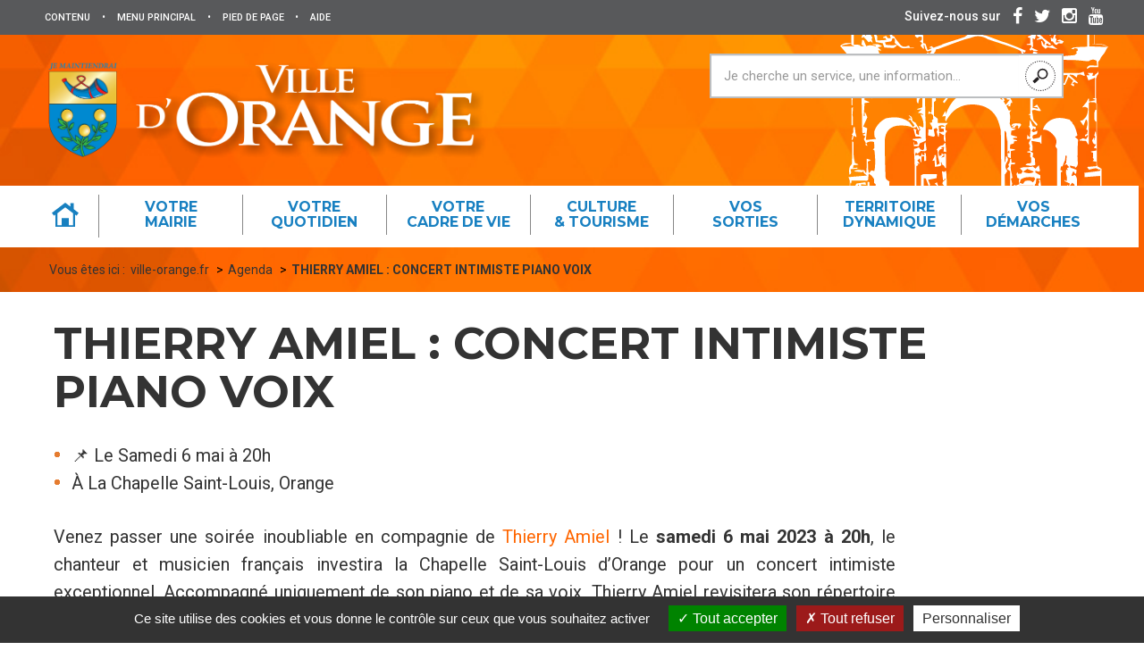

--- FILE ---
content_type: text/html; charset=utf-8
request_url: https://www.ville-orange.fr/article1530.html
body_size: 9322
content:
<!DOCTYPE HTML>
<!--[if lt IE 7 ]> <html class="page_article ltr fr no-js ie ie6 lte9 lte8 lte7" xmlns="http://www.w3.org/1999/xhtml" xml:lang="fr" lang="fr" dir="ltr"> <![endif]-->
<!--[if IE 7 ]>    <html class="page_article ltr fr no-js ie ie7 lte9 lte8 lte7" xmlns="http://www.w3.org/1999/xhtml" xml:lang="fr" lang="fr" dir="ltr"> <![endif]-->
<!--[if IE 8 ]>    <html class="page_article ltr fr no-js ie ie8 lte9 lte8" xmlns="http://www.w3.org/1999/xhtml" xml:lang="fr" lang="fr" dir="ltr"> <![endif]-->
<!--[if IE 9 ]>    <html class="page_article ltr fr no-js ie ie9 lte9" xmlns="http://www.w3.org/1999/xhtml" xml:lang="fr" lang="fr" dir="ltr"> <![endif]-->
<!--[if (gt IE 9)|!(IE)]><!-->
<html class="page_article ltr fr no-js" xmlns="http://www.w3.org/1999/xhtml" xml:lang="fr" lang="fr" dir="ltr">
<!--<![endif]-->
	<head>
		<script type='text/javascript'>/*<![CDATA[*/(function(H){H.className=H.className.replace(/\bno-js\b/,'js')})(document.documentElement);/*]]>*/</script>
		
		<meta http-equiv="Content-Type" content="text/html; charset=utf-8" />

		<title>THIERRY AMIEL : CONCERT INTIMISTE PIANO VOIX - Ville d'Orange</title>
<meta name="description" content=" &#38;#128204; Le Samedi 6 mai &#224; 20h &#192; La Chapelle Saint-Louis, Orange Venez passer une soir&#233;e inoubliable en compagnie de Thierry Amiel ! Le samedi 6 mai 2023 &#224; (...) " />
<link rel="canonical" href="https://www.ville-orange.fr/article1530.html" /><meta name="generator" content="SPIP" />
<link rel="shortcut icon" href="squelettes/images/favicon.ico" />
<link rel="icon" type="image/png" sizes="96x96" href="squelettes/images/favicon-96x96.png" />
<link rel="apple-touch-icon" sizes="114x114" href="squelettes/images/apple-icon-114x114.png" />

<link rel="alternate" type="application/rss+xml" title="Syndiquer tout le site" href="spip.php?page=backend" />

<!--Pour IE-->
<meta http-equiv="X-UA-Compatible" content="IE=edge">
<!--Pour que l'affichage occupe tout l'espace sur mobile-->
<meta name="viewport" content="width=device-width, initial-scale=1">
<meta name="author" content="">

<link rel='stylesheet' href='local/cache-css/a39d9f50c6e4b9214d5766dfead2ef33.css?1760966415' type='text/css' />


<script type='text/javascript'>var var_zajax_content='content';</script><script type="text/javascript">/* <![CDATA[ */
var box_settings = {tt_img:true,sel_g:"#documents_portfolio a[type=\'image/jpeg\'],#documents_portfolio a[type=\'image/png\'],#documents_portfolio a[type=\'image/gif\']",sel_c:".mediabox",trans:"elastic",speed:"200",ssSpeed:"2500",maxW:"90%",maxH:"90%",minW:"400px",minH:"",opa:"0.9",str_ssStart:"Diaporama",str_ssStop:"Arrêter",str_cur:"{current}/{total}",str_prev:"Précédent",str_next:"Suivant",str_close:"Fermer",splash_url:""};
var box_settings_splash_width = "600px";
var box_settings_splash_height = "90%";
var box_settings_iframe = true;
/* ]]> */</script>
<!-- insert_head_css -->
































<script type='text/javascript' src='local/cache-js/aa6b84c96b876903a02ac07ba928d12e.js?1760966330'></script>














<!-- insert_head -->
	
	



<script type='text/javascript' src='plugins/tarteaucitron/lib/tarteaucitron/tarteaucitron.js' id='tauc'></script>
<script type="text/javascript">
	tarteaucitron.init({
		"privacyUrl": "", /* Privacy policy url */

		"hashtag": "#tarteaucitron", /* Ouverture automatique du panel avec le hashtag */
		"cookieName": "tarteaucitron", /* Cookie name */

		"orientation": "bottom", /* le bandeau doit être en haut (top), au milieu (middle) ou en bas (bottom) ? */
		"groupServices": false, /* Group services by category */
		"closePopup": false, /* Show a close X on the banner */

		/* Gestion petit bandeau */
		"showAlertSmall": false, /* afficher le petit bandeau en bas à droite ? */
		"cookieslist": false, /* Afficher la liste des cookies installés ? */

		/* Gestion de la petite icone Cookie */
		"showIcon": true, /* Show cookie Icon or not */
		
		"iconPosition": "BottomRight", /* BottomRight, BottomLeft, TopRight and TopLeft */

		"adblocker": false, /* Afficher un message si un adblocker est détecté */

		/* Gestion grand bandeau */
		"DenyAllCta" : 	true, /* Show the deny all button */
		"AcceptAllCta" : true, /* Show the accept all button when highPrivacy on */
		"highPrivacy": true, /* Si true, affiche le bandeau de consentement. Sinon, le consentement est implicite. */

		"handleBrowserDNTRequest": true, /* If Do Not Track == 1, disallow all */

		"removeCredit": false, /* supprimer le lien vers la source ? */

		"useExternalCss": false, /* If false, the tarteaucitron.css file will be loaded */
		"useExternalJs": false, /* If false, the tarteaucitron.js file will be loaded */

		

		"moreInfoLink": true, /* Show more info link */
		"readmoreLink": "/spip.php?article290", /* Change the default readmore link */

		"mandatory": true, /* Show a message about mandatory cookies */

	});

	var tarteaucitronCustomText = {
		
		
	}

	var tarteaucitronForceLanguage = 'fr';
</script>


<!--[if lt IE 9]>
<script src="plugins/bootstrap30/bootstrap2spip/js/html5.js"></script>
<script src="plugins/bootstrap30/bootstrap2spip/js/respond.min.js"></script>
<![endif]-->






<script type="text/javascript">
	$(document).ready(function() { 
		$('#enlargeButton').click(function(){
			curSize= parseInt($('#content').css('font-size')) + 2;
			if(curSize<=20)
			$('#content').css('font-size', curSize);
		});
		$('#reduceButton').click(function(){
			curSize= parseInt($('#content').css('font-size')) - 2;
			if(curSize>=12)
			$('#content').css('font-size', curSize);
		});
		$('#printButton').click(function(){
			window.print();
		});
	});
</script>

<script type="text/javascript">
$(document).ready(function(){

	$(".bloc_cliquable").click(function(){
		window.location = $(this).find("a").eq(0).attr('href');
	});
	$(".bloc_cliquable").hover(function(){
		$(this).css({'cursor':'pointer'});
		// On peut ajouter ici d'autres modifications CSS au survol du bloc
	},function(){
		// Ici, annuler les modifications CSS du survol.
		// Le curseur reprend sa forme automatiquement
	});
	// Lien top
	$('body').append('<a href="#top" class="top_link" title="Revenir en haut de page"><span class="glyphicon glyphicon-triangle-top"></span></a>');
	$(window).scroll(function(){
		posScroll = $(document).scrollTop();
		if(posScroll >=550) 
			$('.top_link').fadeIn(600);
		else
			$('.top_link').fadeOut(600);
	});

	// Select all links with hashes
	$('a[href*="#"]')
	  // Remove links that don't actually link to anything
	  .not('[href="#"]')
	  .not('[href="#myCarousel"]')
	  .not('[href="#0"]')
	  .click(function(event) {
		// On-page links
		if (
		  location.pathname.replace(/^\//, '') == this.pathname.replace(/^\//, '') 
		  && 
		  location.hostname == this.hostname
		) {
		  // Figure out element to scroll to
		  var target = $(this.hash);
		  target = target.length ? target : $('[name=' + this.hash.slice(1) + ']');
		  // Does a scroll target exist?
		  if (target.length) {
			// Only prevent default if animation is actually gonna happen
			event.preventDefault();
			$('html, body').animate({
			  scrollTop: target.offset().top
			}, 1000, function() {
			  // Callback after animation
			  // Must change focus!
			  var $target = $(target);
			  $target.focus();
			  if ($target.is(":focus")) { // Checking if the target was focused
				return false;
			  } else {
				$target.attr('tabindex','-1'); // Adding tabindex for elements not focusable
				$target.focus(); // Set focus again
			  };
			});
		  }
		}
	  });

});
 
function equalHeight(group) {
	var tallest = 0;
	group.each(function() {
		var thisHeight = $(this).height();
		if(thisHeight > tallest) {
			tallest = thisHeight;
		}
	});
	group.height(tallest);
}
function equalHeightauto(group) {
	var tallest = 0;
	group.each(function() {
		var thisHeight = $(this).height();
		if(thisHeight > tallest) {
			tallest = thisHeight;
		}
	});
	group.height('auto');
}
/*$(document).ready(function() {
	equalHeight($(".hauteur_actu"));
	equalHeight($(".hauteur_liste"));
});	*/


// Fonction exécutée au redimensionnement
function redimensionnement() {
  var result = document.getElementById('result');
  if("matchMedia" in window) { // Détection
    if(window.matchMedia("(min-width:768px)").matches) {

      // grande résolution :
      //$('html').addClass('grande-resolution').removeClass('no-js');
		equalHeightauto($(".hauteur_actu"));
		equalHeight($(".hauteur_actu"));
		//equalHeightauto($(".hauteur_liste"));
		//equalHeight($(".hauteur_liste"));
		//equalHeightauto($(".hauteur_liste_actu"));
		//equalHeight($(".hauteur_liste_actu"));
    } else {

      // faible résolution :
      //$('html').addClass('faible-resolution').removeClass('no-js');
		equalHeightauto($(".hauteur_actu"));
		//equalHeightauto($(".hauteur_liste"));
		//equalHeightauto($(".hauteur_liste_actu"));

    }
  }
	$(document).ready(function() {
	   $('.hauteur_image').height($('.post-thumbnail').height());
	});
	$(window).resize(function() {
		$('.hauteur_image').height($('.post-thumbnail').height());
	});
}
// On lie l'événement resize à la fonction
//window.addEventListener('resize', redimensionnement, false);
//window.addEventListener('resize', redimensionnement, false);

	$(document).ready(function() {
		//equalHeight($(".hauteur_idem"));
		redimensionnement();
		
	});
	$(window).resize(function() {
		redimensionnement();
	});
	setInterval(redimensionnement, 4000);
</script> 


<link href='https://fonts.googleapis.com/css?family=Montserrat:400,700' rel='stylesheet' type='text/css'/>
<link href='https://fonts.googleapis.com/css?family=Roboto:400,100,300,400italic,500,700' rel='stylesheet' type='text/css'/>	</head>
	<body class="header-static theme-1"><a name="top"></a>

	<div class="global rubrique87">
		<!-- Header nav -->
		<div class="navigation" id="mainNav">
			
			<!-- Accessibility -->
                <div class="access-nav-wrap">

                    <div class="access-nav">

                        <!-- Access Keys -->
                        <ul class="access-nav-item access-nav-fast-links">
                            <li>
                                <a class="access-nav-fast-link" href="#mainContent">
                                    <span>Contenu</span>
                                </a>
                            </li>
                            <li class="separateur">
                                    <span>•</span>
                            </li>
                            <li class="hidden-xs hidden-sm hidden-md">
                                <a class="access-nav-fast-links" href="#navPanel">
                                    <span>Menu principal</span>
                                </a>
                            </li>
                            <li class="separateur">
                                    <span>•</span>
                            </li>
                            <li>
                                <a class="access-nav-fast-links" href="#footerNav">
                                    <span>Pied de page</span>
                                </a>
                            </li>
                            <li class="separateur">
                                    <span>•</span>
                            </li>
                            <li>
                                <a class="access-nav-fast-links" href="article292.html">
                                    <span>Aide</span>
                                </a>
                            </li>
                        </ul>

                    </div>


                </div>
			<!-- Main nav -->
			<div class="main-nav-wrap">

				<div class="main-nav">



					<div class="website-name">
						<div class="main-nav-item  main-nav-header-logo">
							<a href="https://www.ville-orange.fr"><img src="squelettes/img/logo_ville_orange.png" alt="Logo Ville d'Orange"/></a>
						</div>
						<h1 class="website-title">
							<a href="https://www.ville-orange.fr"><span>Ville d'Orange</span></a>
						</h1>

					</div>

					<div class="main-nav-tools">

						<!--<img src="squelettes/img/picto_jenavigue.jpg" width="96" height="48" alt="Je navigue comme je suis" id="jeNavigue">-->

						<div class="recherche_entete">
							<div class="formulaire_spip formulaire_recherche" id="formulaire_recherche">
<form action="spip.php?page=recherche" method="get"><div class="editer-groupe">
	<input name="page" value="recherche" type="hidden"
/>
	
	<label for="recherche">Rechercher :</label>
	<input placeholder="Je cherche un service, une information..." type="search" class="search text" size="10" name="recherche" id="recherche" accesskey="4" autocapitalize="off" autocorrect="off" onfocus="this.value='';"
	/>
	<button type="submit" class="header-panel-form-btn search-field-button">
		<i class="glyphicon glyphicon-search"></i>
	</button>
</div></form>
</div>
						</div>

						<div class="main-nav-item main-nav-search">

							<button id="searchButton" class="header-button" type="button">
								<i class="header-button-icon glyphicon glyphicon-search"></i>
								<span class="header-button-label">Rechercher</span>
							</button>

						</div>

						<div class="main-nav-item">

							<button id="mainNavToggle" class="header-button" type="button">
								<span class="header-button-label">Menu</span>
								<i class="header-button-icon glyphicon glyphicon-align-justify"></i>
								<i class="header-button-icon glyphicon glyphicon-remove"></i>
								<i class="header-button-icon glyphicon glyphicon-menu-up"></i>
							</button>

						</div>

						<!--<div class="main-nav-item  main-nav-header-connect">

							<div class="main-nav-header-connect-container">

								<h2 class="main-nav-header-connect-title">Mon compte citoyen</h2>

								<span class="main-nav-header-connect-item" id="se_connecter">
									<i class="glyphicon glyphicon-menu-right"></i> Se connecter
								</span>
								<span class="main-nav-header-connect-item" id="utilisateur_connecte" style="display:none;">
									<i class="glyphicon glyphicon-menu-right"></i> 
								</span>
							</div>

							<button id="connectionButton" class="header-button" type="button">
								<i class="header-button-icon glyphicon glyphicon-user"></i>
								<span class="header-button-label">Connexion</span>
							</button>

						</div>-->

					</div>
					
					
					

					
					
					<!-- Mega menu -->
					<nav id="navPanel" class="nav-collapse switch-menu offset">
						

						<ul class="nav">
						<li class="mega-menu-item brd-color-0">
							<a class="main-nav-link" href="https://www.ville-orange.fr">
								<p class="main-nav-text">
									<img src="squelettes/img/picto_home.svg" width="50" height="50" alt=""/>
								</p>
							</a>
						</li>
						
							<li class="mega-menu-item brd-color-1">
								<a class="main-nav-link dropdown-toggle" href="#" data-toggle="dropdown">
									<p class="main-nav-text">
										 Votre <span>mairie</span>
										
										
										
										
										
									</p>
								</a>
								
								<div class="dropdown-menu mega-menu">
									<div class="container">
										<div class="row">
											<div class="col-md-2">

											</div>
											<div class="col-md-10">
												<ul class="mega-menu-list">
												
													
														<li class="mega-menu-item">
															<a class="mega-menu-link" href="article135.html">Intercommunalité CCPRO</a>
														</li>
													
														<li class="mega-menu-item">
															<a class="mega-menu-link" href="article139.html">Communiqués de presse</a>
														</li>
													
														<li class="mega-menu-item">
															<a class="mega-menu-link" href="article140.html">Tribune d&#8217;opposition</a>
														</li>
													
														<li class="mega-menu-item">
															<a class="mega-menu-link" href="article142.html">Ecrire aux services</a>
														</li>
													
														<li class="mega-menu-item">
															<a class="mega-menu-link" href="article284.html">Actualités</a>
														</li>
													
														<li class="mega-menu-item">
															<a class="mega-menu-link" href="article285.html">Agenda</a>
														</li>
													
													<li class="mega-menu-item">
														<a class="mega-menu-link" href="rubrique125.html">Actes fonciers</a>
													</li>
												
													
													<li class="mega-menu-item">
														<a class="mega-menu-link" href="rubrique97.html">Appel à candidature</a>
													</li>
												
													
													<li class="mega-menu-item">
														<a class="mega-menu-link" href="rubrique65.html">Ma mairie</a>
													</li>
												
													
													<li class="mega-menu-item">
														<a class="mega-menu-link" href="rubrique95.html">Réinformation</a>
													</li>
												
													
													<li class="mega-menu-item">
														<a class="mega-menu-link" href="rubrique69.html">Les actes administratifs</a>
													</li>
												
													
													<li class="mega-menu-item">
														<a class="mega-menu-link" href="rubrique70.html">Les marchés publics</a>
													</li>
												
												
													<li class="mega-menu-item">
														<a class="mega-menu-link" href="article581.html">Logo de la Ville</a>
													</li>
												
												</ul>
											</div>
										</div>
									</div>
								</div>
								
							</li>

						
							<li class="mega-menu-item brd-color-1">
								<a class="main-nav-link dropdown-toggle" href="#" data-toggle="dropdown">
									<p class="main-nav-text">
										
										 Votre <span>quotidien</span>
										
										
										
										
									</p>
								</a>
								
								<div class="dropdown-menu mega-menu">
									<div class="container">
										<div class="row">
											<div class="col-md-2">

											</div>
											<div class="col-md-10">
												<ul class="mega-menu-list">
												
													
														<li class="mega-menu-item">
															<a class="mega-menu-link" href="article97.html">Le service funéraire</a>
														</li>
													
														<li class="mega-menu-item">
															<a class="mega-menu-link" href="article171.html">SOS animaux</a>
														</li>
													
														<li class="mega-menu-item">
															<a class="mega-menu-link" href="article361.html">Collecte et valorisation des déchets</a>
														</li>
													
													<li class="mega-menu-item">
														<a class="mega-menu-link" href="rubrique122.html">Votre CCAS</a>
													</li>
												
													
													<li class="mega-menu-item">
														<a class="mega-menu-link" href="rubrique35.html">Scolaire et Petite enfance</a>
													</li>
												
													
													<li class="mega-menu-item">
														<a class="mega-menu-link" href="rubrique36.html">Emploi et insertion</a>
													</li>
												
													
													<li class="mega-menu-item">
														<a class="mega-menu-link" href="rubrique38.html">Logement</a>
													</li>
												
													
													<li class="mega-menu-item">
														<a class="mega-menu-link" href="rubrique39.html">Solidarités</a>
													</li>
												
													
													<li class="mega-menu-item">
														<a class="mega-menu-link" href="rubrique40.html">Santé</a>
													</li>
												
													
													<li class="mega-menu-item">
														<a class="mega-menu-link" href="rubrique41.html">Vie associative</a>
													</li>
												
													
													<li class="mega-menu-item">
														<a class="mega-menu-link" href="rubrique43.html">stationnement</a>
													</li>
												
													
													<li class="mega-menu-item">
														<a class="mega-menu-link" href="rubrique44.html">Location de salles</a>
													</li>
												
													
													<li class="mega-menu-item">
														<a class="mega-menu-link" href="rubrique45.html">Les marchés d&#8217;Orange</a>
													</li>
												
													
													<li class="mega-menu-item">
														<a class="mega-menu-link" href="rubrique46.html">Vos démarches</a>
													</li>
												
												
												</ul>
											</div>
										</div>
									</div>
								</div>
								
							</li>

						
							<li class="mega-menu-item brd-color-1">
								<a class="main-nav-link dropdown-toggle" href="#" data-toggle="dropdown">
									<p class="main-nav-text">
										
										
										 Votre <span>cadre de vie</span>
										
										
										
									</p>
								</a>
								
								<div class="dropdown-menu mega-menu">
									<div class="container">
										<div class="row">
											<div class="col-md-2">

											</div>
											<div class="col-md-10">
												<ul class="mega-menu-list">
												
													
													<li class="mega-menu-item">
														<a class="mega-menu-link" href="rubrique115.html">Déjection canine</a>
													</li>
												
													
													<li class="mega-menu-item">
														<a class="mega-menu-link" href="rubrique27.html">Gestion des déchets</a>
													</li>
												
													
													<li class="mega-menu-item">
														<a class="mega-menu-link" href="rubrique28.html">Habitat et urbanisme</a>
													</li>
												
													
													<li class="mega-menu-item">
														<a class="mega-menu-link" href="rubrique101.html">Les reportages de la Ville</a>
													</li>
												
													
													<li class="mega-menu-item">
														<a class="mega-menu-link" href="rubrique29.html">Orange numérique</a>
													</li>
												
													
													<li class="mega-menu-item">
														<a class="mega-menu-link" href="rubrique32.html">Sécurité</a>
													</li>
												
													
														<li class="mega-menu-item">
															<a class="mega-menu-link" href="article1072.html">Tapages et bruits de voisinage</a>
														</li>
													
													<li class="mega-menu-item">
														<a class="mega-menu-link" href="rubrique33.html">Transports et déplacements</a>
													</li>
												
													
													<li class="mega-menu-item">
														<a class="mega-menu-link" href="rubrique34.html">Voirie</a>
													</li>
												
												
												</ul>
											</div>
										</div>
									</div>
								</div>
								
							</li>

						
							<li class="mega-menu-item brd-color-1">
								<a class="main-nav-link dropdown-toggle" href="#" data-toggle="dropdown">
									<p class="main-nav-text">
										
										
										
										 Culture <span>& tourisme</span>
										
										
									</p>
								</a>
								
								<div class="dropdown-menu mega-menu">
									<div class="container">
										<div class="row">
											<div class="col-md-2">

											</div>
											<div class="col-md-10">
												<ul class="mega-menu-list">
												
													
														<li class="mega-menu-item">
															<a class="mega-menu-link" href="article32.html">À la découverte de notre ville</a>
														</li>
													
													<li class="mega-menu-item">
														<a class="mega-menu-link" href="rubrique92.html">Archives Municipales</a>
													</li>
												
													
														<li class="mega-menu-item">
															<a class="mega-menu-link" href="article208.html">billetterie</a>
														</li>
													
													<li class="mega-menu-item">
														<a class="mega-menu-link" href="rubrique77.html">Culture</a>
													</li>
												
													
													<li class="mega-menu-item">
														<a class="mega-menu-link" href="rubrique89.html">Grands rendez-vous</a>
													</li>
												
													
													<li class="mega-menu-item">
														<a class="mega-menu-link" href="rubrique76.html">Orange en images</a>
													</li>
												
													
													<li class="mega-menu-item">
														<a class="mega-menu-link" href="rubrique75.html">Sports et loisirs</a>
													</li>
												
													
													<li class="mega-menu-item">
														<a class="mega-menu-link" href="rubrique83.html">Tourisme</a>
													</li>
												
												
												</ul>
											</div>
										</div>
									</div>
								</div>
								
							</li>

						
							<li class="mega-menu-item brd-color-1">
								<a class="main-nav-link dropdown-toggle" href="#" data-toggle="dropdown">
									<p class="main-nav-text">
										
										
										
										
										 Vos <span>sorties</span>
										
									</p>
								</a>
								
								<div class="dropdown-menu mega-menu">
									<div class="container">
										<div class="row">
											<div class="col-md-2">

											</div>
											<div class="col-md-10">
												<ul class="mega-menu-list">
												
													
													<li class="mega-menu-item">
														<a class="mega-menu-link" href="rubrique24.html">Les visites</a>
													</li>
												
												
													<li class="mega-menu-item">
														<a class="mega-menu-link" href="article354.html">billetterie</a>
													</li>
												
													<li class="mega-menu-item">
														<a class="mega-menu-link" href="article228.html">La piscine municipale</a>
													</li>
												
													<li class="mega-menu-item">
														<a class="mega-menu-link" href="article33.html">Les spectacles</a>
													</li>
												
												</ul>
											</div>
										</div>
									</div>
								</div>
								
							</li>

						
							<li class="mega-menu-item brd-color-1">
								<a class="main-nav-link dropdown-toggle" href="#" data-toggle="dropdown">
									<p class="main-nav-text">
										
										
										
										
										
										 Territoire <span>dynamique</span>
									</p>
								</a>
								
								<div class="dropdown-menu mega-menu">
									<div class="container">
										<div class="row">
											<div class="col-md-2">

											</div>
											<div class="col-md-10">
												<ul class="mega-menu-list">
												
													
													<li class="mega-menu-item">
														<a class="mega-menu-link" href="rubrique9.html">L&#8217;armée</a>
													</li>
												
													
														<li class="mega-menu-item">
															<a class="mega-menu-link" href="article31.html">Les Chorégies</a>
														</li>
													
													<li class="mega-menu-item">
														<a class="mega-menu-link" href="rubrique8.html">Les grands travaux</a>
													</li>
												
													
													<li class="mega-menu-item">
														<a class="mega-menu-link" href="rubrique11.html">Patrimoine mondial Unesco</a>
													</li>
												
													
													<li class="mega-menu-item">
														<a class="mega-menu-link" href="rubrique132.html">30 ans d&#8217;Orange 1995 - 2025</a>
													</li>
												
													
													<li class="mega-menu-item">
														<a class="mega-menu-link" href="rubrique10.html">Les jumelages</a>
													</li>
												
												
												</ul>
											</div>
										</div>
									</div>
								</div>
								
							</li>

						
							<li class="mega-menu-item brd-color-1">
								<a class="main-nav-link" href="rubrique46.html">
									<p class="main-nav-text">
										Vos <span>démarches</span>
									</p>
								</a>
							</li>
						</ul>

					</nav>
					
				</div>

			</div>


			<!-- Search bar -->
			<div class="header-panel-wrap searching">

				<div class="header-panel">

					<div class="header-panel-header">

						<h1 class="header-panel-title">Rechercher sur ville-orange.fr</h1>

						<button type="button" class="hide-button">
							<i class="glyphicon glyphicon-remove"></i> Fermer
						</button>

					</div>

					<div class="header-panel-form search-form">

						<div class="formulaire_spip formulaire_recherche" id="formulaire_recherche">
<form action="spip.php?page=recherche" method="get"><div class="editer-groupe">
	<input name="page" value="recherche" type="hidden"
/>
	
	<label for="recherche">Rechercher :</label>
	<input placeholder="Je cherche un service, une information..." type="search" class="search text" size="10" name="recherche" id="recherche" accesskey="4" autocapitalize="off" autocorrect="off" onfocus="this.value='';"
	/>
	<button type="submit" class="header-panel-form-btn search-field-button">
		<i class="glyphicon glyphicon-search"></i>
	</button>
</div></form>
</div>

					</div>

				</div>

			</div>

			<!-- Social links -->
			<div class="social-links-wrap">

				<div class="social-links">

					<h2 class="main-nav-header-title">Suivez-nous sur </h2>


					<a class="social-links-link" href="https://www.facebook.com/ville.dorange/" target="_blank">
						<span class="fa fa-facebook" aria-hidden="true"></span>
					</a>

					<a class="social-links-link" href="https://twitter.com/VilledOrange" target="_blank">
						<span class="fa fa-twitter" aria-hidden="true"></span>
					</a>

					<a class="social-links-link" href="https://www.instagram.com/villedorange/" target="_blank">
						<span class="fa fa-instagram" aria-hidden="true"></span>
					</a>

					<a class="social-links-link" href="https://www.youtube.com/channel/UC0BauDfxBIU-D0zrPfKXcHQ" target="_blank">
						<span class="fa fa-youtube" aria-hidden="true"></span>
					</a>

				</div>

			</div>
		</div>

		
		<div class="content-wrap page-panel-wrap" id="content">

			<div class="fil_dariane">
				<div class="content-panel page-panel">
					<div class="content-add">
						<div class="main-breadcrumb">
							<ul class="breadcrumb">Vous êtes ici&nbsp;:&nbsp;
	 
	
	
	 
	
	
	 
	<li class="breadcrumb-item"><a class="breadcrumb-link" href="https://www.ville-orange.fr/">ville-orange.fr</a></li>


<li class="breadcrumb-item"><a class="breadcrumb-link" href="rubrique87.html">Agenda</a></li>


<li class="breadcrumb-item"><strong class="breadcrumb-current"><span class="on active">THIERRY AMIEL : CONCERT INTIMISTE PIANO VOIX</span></strong></li>
</ul>						</div>
					</div>
				</div>
			</div>

			<!-- Main content -->
			<main class="content-panel page-panel">

				<div class="accessibility-part">

					<!--<button type="button" id="enlargeButton" class="accessibility-button">
						<i class="glyphicon glyphicon-plus"></i>
					</button>

					<button type="button" id="reduceButton" class="accessibility-button">
						<i class="glyphicon glyphicon-minus"></i>
					</button>

					<button type="button" id="printButton" class="accessibility-button">
						<i class="glyphicon glyphicon-print"></i>
					</button>-->


				</div>

				<a id="mainContent"></a>

				<article id="lecture_audio">


	<header class="header-content">

		<h1 class="header-content-title crayon article-titre-1530 ">THIERRY AMIEL&nbsp;: CONCERT INTIMISTE PIANO VOIX</h1>
		
		
		

		

	</header>
	
	<div class="cms-content">

		<div class="cms-sub-section"><div class="cms-sub-section-main crayon article-texte-1530 "><ul class="spip"><li> &#128204; Le Samedi 6 mai à 20h</li><li> À La Chapelle Saint-Louis, Orange</li></ul>
<p>Venez passer une soirée inoubliable en compagnie de <a href="http://www.thierryamiel.com">Thierry Amiel</a>&nbsp;! Le <strong>samedi 6 mai 2023 à 20h</strong>, le chanteur et musicien français investira la Chapelle Saint-Louis d&#8217;Orange pour un concert intimiste exceptionnel. Accompagné uniquement de son piano et de sa voix, Thierry Amiel revisitera son répertoire pour vous offrir une expérience musicale unique, riche en émotions.</p>
<p>Découvert en 2003 grâce à son parcours à "Nouvelle Star", Thierry Amiel a depuis enchaîné les succès&nbsp;: 2 disques d&#8217;or, une participation remarquée à la comédie musicale "Adam et Eve&nbsp;: La Seconde Chance", des tournées en France et à l&#8217;étranger et un quatrième album très personnel intitulé "Artéfact". Avec ce concert intimiste, Thierry Amiel offre à ses fans l&#8217;occasion de découvrir son univers musical dans des lieux atypiques et intimes&nbsp;; peut-être aurez-vous le droit au prémisse de son cinquième album en préparation&nbsp;?</p>
<p>Ne manquez pas ce moment magique avec l&#8217;artiste et <a href="https://www.billetweb.fr/pro/leimarecords">réservez vos billets dès maintenant</a>&nbsp;!</p>
<p><span class='spip_document_13058 spip_documents spip_documents_center'>
<img src='local/cache-vignettes/L1200xH1789/thierry-amiel-concert-piano-voix-5baf0.png?1760969847' width='1200' height='1789' alt="" /></span></p></div></div>

		

		<footer>
			
			
		</footer>


		<aside>
			
			 
		</aside>
	</div>
	
	<div class="header-content-nav">
		<span id="socialtags"></span>

	</div>

</article>
			</main>
			

		</div>

		<!-- Footer-->
		<div class="content-wrap footer-wrap">

			<footer id="footerNav" class="footer">

				<div class="footer-infos">

					<div class="footer-infos-item">
						<img src="squelettes/img/logo_ville_orange.png" width="80" height="40" alt="" class="footer-logo" />

						<address class="footer-address">
							<p>
								<span class="footer-address-title">Mairie d'Orange</span><br />
								Place Clémenceau<br />
								B.P. 187 - 84106 Orange Cédex<br />
								Standard : 04 90 51 41 41<br />
								Horaires d'accueil du public : <br />
								Du lundi au jeudi de 8h à 12h et de 13h30 à 17h30<br />
								Le vendredi de 8h à 12h
								
							</p>
						</address>

					</div>

					<div class="footer-infos-item">

						<div class="footer-box footer-feat-box">

							<h2 class="footer-box-title">
								<i class="footer-box-title-icon glyphicon glyphicon-send"></i>
								<span class="footer-box-title-label">Newsletter</span>
							</h2>

							<p class="footer-feat-box-legend">Suivez l’actualité de la ville grâce à notre lettre d’information</p>

							<div class="footer-feat-box-form">

								<div class="form form-hero">

									<div class='formulaire_spip formulaire_newsletter formulaire_newsletter_subscribe ajax'>
	
	

	 
	<form method='post' action='/article1530.html'><div>
		<div><input name="id_article" value="1530" type="hidden"
/><input name="page" value="article" type="hidden"
/><input name='formulaire_action' type='hidden'
		value='newsletter_subscribe' /><input name='formulaire_action_args' type='hidden'
		value='xdd1SLROdXEIoQoahcdJY8+gVS5/7MC16bM1aW9UKI6m1+11w+FsTXrvNl+yw09snEG1nwNS4lPuXa8=' /><input name='formulaire_action_sign' type='hidden'
		value='' /><input type='hidden' name='_jeton' value='bf3f802044422728e2373c924f4c7e42509fbd71' /><label class='check_if_nobot'><input type='checkbox' name='_nospam_encrypt' value='1' /> Je ne suis pas un robot</label></div><label for="session_email" class="sr-only">Email</label><input onfocus="this.value='';" type="email" name='x_QjVLUldRNW5xL1FDaG5qNllvRUdkUT09' class="email text" value="Adresse email" id="session_email"  required='required'/><input type='submit' class='submit' value="" />
		
		<!--extra-->
	
	<p style="display: none;">
		<label for="nobot">Veuillez laisser ce champ vide :</label>
		<input type="text" class="text" name='x_QjVLUlJBUjJ0K2s9' id="nobot" value="" size="10" />
	</p>
	</div><div class="editer saisie_session_email" style="display: none;">
	<label for="give_me_your_email">Veuillez laisser ce champ vide :</label>
	<input type="text" class="text email" name='x_QjVLUlR3WjFzZkV5aGtqOVlKUT0' id="give_me_your_email" value="" size="10" />
</div></form>
	
</div>

								</div>

							</div>

						</div>

					</div>


				</div>



			</footer>
			
			<div class="baseline-wrap">
			
			<div id="partFooterHelp" class="baseline">

				<div class="row">

					<div class="col-xs-12">
						<ul class="baseline-list">
							<li class="baseline-item">
								<a class="baseline-link" href="article291.html">Mentions légales</a>
							</li>
							<li class="baseline-item">
								<a class="baseline-link" href="article290.html">Données personnelles</a>
							</li>
							<li class="baseline-item">
								<a class="baseline-link" href="article289.html">Contact</a>
							</li>
							<li class="baseline-item">
								<a class="baseline-link" href="article292.html">Aide et accessibilité</a>
							</li>
							<li class="baseline-item">
								<a class="baseline-link" href="spip.php?page=plan">Plan de site</a>
							</li>
						</ul>
					</div>
				</div>

			</div>

		</div>
		</div>

		


	<!-- CarouselLite-->
	<script src="squelettes/js/jcarousellite.js"></script>
	


	<!-- the jScrollPane script -->
	<script src="squelettes/js/jquery.easing.1.3.js"></script>

	<script src="squelettes/js/script4.js"></script>

	<!-- perso -->
	<script>
		$('.en_1_clic .ca-container .carousel').jCarouselLite({
			btnNext: '.en_1_clic .ca-container .next',
			btnPrev: '.en_1_clic .ca-container .prev'
		});
		$('.publication-panel-wrap .ca-container .carousel').jCarouselLite({
			btnNext: '.publication-panel-wrap .ca-container .next',
			btnPrev: '.publication-panel-wrap .ca-container .prev'
		});
		$('.labels_et_partenaires .ca-container .carousel').jCarouselLite({
			btnNext: '.labels_et_partenaires .ca-container .next',
			btnPrev: '.labels_et_partenaires .ca-container .prev'
		});

	</script>
	</div>
<!-- Load Facebook SDK for JavaScript -->
<div id="fb-root"></div>
<script>
window.fbAsyncInit = function() {
  FB.init({
    xfbml            : true,
    version          : 'v3.2'
  });
};

(function(d, s, id) {
  var js, fjs = d.getElementsByTagName(s)[0];
  if (d.getElementById(id)) return;
  js = d.createElement(s); js.id = id;
  js.src = 'https://connect.facebook.net/fr_FR/sdk/xfbml.customerchat.js';
  fjs.parentNode.insertBefore(js, fjs);
}(document, 'script', 'facebook-jssdk'));</script>

<!-- Your customer chat code -->
<div class="fb-customerchat"
  attribution=install_email
  page_id="586615188136372"
  theme_color="#ff7e29">
</div>
<script type="text/javascript">tarteaucitron.user.analyticsUa = 'UA-111423936-1';

tarteaucitron.user.analyticsUaCreate = { /* optionnal create configuration */ };
tarteaucitron.user.analyticsAnonymizeIp = true;
tarteaucitron.user.analyticsPageView = { /* optionnal pageview configuration */ };

(tarteaucitron.job = tarteaucitron.job || []).push('analytics');
</script></body></html>


--- FILE ---
content_type: text/css
request_url: https://www.ville-orange.fr/local/cache-css/a39d9f50c6e4b9214d5766dfead2ef33.css?1760966415
body_size: 331327
content:
/* compact [
	local/cache-less/bootstrap-cssify-6decc7b.css?1760966415
	plugins-dist/mediabox/colorbox/black-striped/colorbox.css
	plugins-dist/porte_plume/css/barre_outils.css?1677596766
	local/cache-css/cssdyn-css_barre_outils_icones_css-cf252b61.css?1760966329
	plugins/porte_plume_enluminures_typographiques/css/enluminurestypo.css
	plugins/socialtags_3/socialtags.css?1658262206
	plugins/agenda/css/spip.agenda.css
	plugins/gis_4/lib/leaflet/dist/leaflet.css
	plugins/gis_4/lib/leaflet/plugins/leaflet-plugins.css
	plugins/gis_4/lib/leaflet/plugins/leaflet.markercluster.css
	plugins/gis_4/css/leaflet_nodirection.css
	local/cache-less/spipr_dist-cssify-2f421a1.css?1760966415
	plugins/z-core_304/css/theme.css?1677267103
	local/cache-less/print-cssify-ae2f01a.css?1760966415
	local/cache-css/cssdyn-css_perso_css-c6e4bdf6.css?1760966330
	squelettes/css/dcsns_wall.css?1592815810
	squelettes/css/jquery.jscrollpane.css?1592815810
	squelettes/font-awesome/css/font-awesome.min.css?1592815810
	page=tarteaucitron_custom.css
] 79.1% */

/* local/cache-less/bootstrap-cssify-6decc7b.css?1760966415 */
/*!
* Bootstrap v3.3.6 (http://getbootstrap.com)
* Copyright 2011-2015 Twitter,Inc.
* Licensed under MIT (https://github.com/twbs/bootstrap/blob/master/LICENSE)
*/
/*! normalize.css v3.0.3 | MIT License | github.com/necolas/normalize.css */
html{font-family:sans-serif;-ms-text-size-adjust:100%;-webkit-text-size-adjust:100%}
body{margin:0}
article,aside,details,figcaption,figure,footer,header,hgroup,main,menu,nav,section,summary{display:block}
audio,canvas,progress,video{display:inline-block;vertical-align:baseline}
audio:not([controls]){display:none;height:0}
[hidden],template{display:none}
a{background-color:transparent}
a:active,a:hover{outline:0}
abbr[title]{border-bottom:1px dotted}
b,strong{font-weight:700}
dfn{font-style:italic}
h1{font-size:2em;margin:.67em 0}
mark{background:#ff0;color:#000}
small,.notes{font-size:80%}
sub,sup{font-size:75%;line-height:0;position:relative;vertical-align:baseline}
sup{top:-.5em}
sub{bottom:-.25em}
img{border:0}
svg:not(:root){overflow:hidden}
figure{margin:1em 40px}
hr{box-sizing:content-box;height:0}
pre{overflow:auto}
code,kbd,pre,samp,.spip_code{font-family:monospace,monospace;font-size:1em}
button,input,optgroup,select,textarea{color:inherit;font:inherit;margin:0}
button{overflow:visible}
button,select{text-transform:none}
button,html input[type="button"],input[type="reset"],input[type="submit"]{-webkit-appearance:button;cursor:pointer}
button[disabled],html input[disabled]{cursor:default}
button::-moz-focus-inner,input::-moz-focus-inner{border:0;padding:0}
input{line-height:normal}
input[type="checkbox"],input[type="radio"]{box-sizing:border-box;padding:0}
input[type="number"]::-webkit-inner-spin-button,input[type="number"]::-webkit-outer-spin-button{height:auto}
input[type="search"]{-webkit-appearance:textfield;box-sizing:content-box}
input[type="search"]::-webkit-search-cancel-button,input[type="search"]::-webkit-search-decoration{-webkit-appearance:none}
fieldset,.formulaire_spip fieldset.info{border:1px solid silver;margin:0 2px;padding:.35em .625em .75em}
legend{border:0;padding:0}
textarea{overflow:auto}
optgroup{font-weight:700}
table{border-collapse:collapse;border-spacing:0}
td,th{padding:0}
/*! Source:https://github.com/h5bp/html5-boilerplate/blob/master/src/css/main.css */
@media print{*,*:before,*:after,*:first-letter,p:first-line,div:first-line,blockquote:first-line,li:first-line{background:transparent!important;color:#000!important;box-shadow:none!important;text-shadow:none!important}
a,a:visited{text-decoration:underline}
a[href]:after{content:" (" attr(href) ")"}
abbr[title]:after{content:" (" attr(title) ")"}
a[href^="#"]:after,a[href^="javascript:"]:after{content:""}
pre,blockquote{border:1px solid #999;page-break-inside:avoid}
thead{display:table-header-group}
tr,img{page-break-inside:avoid}
img{max-width:100%!important}
p,h2,h3,.secondary h1,.secondary .h1,.secondary .h1-like,.secondary h2,.secondary .h2,.secondary .h2-like{orphans:3;widows:3}
h2,h3,.secondary h1,.secondary .h1,.secondary .h1-like,.secondary h2,.secondary .h2,.secondary .h2-like{page-break-after:avoid}
.navbar{display:none}
.btn > .caret,.dropup > .btn > .caret{border-top-color:#000!important}
.label{border:1px solid #000}
.table{border-collapse:collapse!important}
.table td,.table th{background-color:#fff!important}
.table-bordered th,.table-bordered td{border:1px solid #ddd!important}
#mainNav,.accessibility-part,.related-content-wrap,.footer-wrap,.baseline-wrap,.spip-admin,.spip-admin-float{display:none}
.hauteur_liste,.hauteur_actu{height:auto!important}
#content,.page-panel-wrap{padding:0}
@page{margin:2cm 1cm}
*{overflow:visible!important}}
@font-face{font-family:'Glyphicons Halflings';src:url('//www.ville-orange.fr/plugins/bootstrap30/bootstrap/fonts/glyphicons-halflings-regular.eot');src:url('//www.ville-orange.fr/plugins/bootstrap30/bootstrap/fonts/glyphicons-halflings-regular.eot?#iefix') format('embedded-opentype'),url('//www.ville-orange.fr/plugins/bootstrap30/bootstrap/fonts/glyphicons-halflings-regular.woff2') format('woff2'),url('//www.ville-orange.fr/plugins/bootstrap30/bootstrap/fonts/glyphicons-halflings-regular.woff') format('woff'),url('//www.ville-orange.fr/plugins/bootstrap30/bootstrap/fonts/glyphicons-halflings-regular.ttf') format('truetype'),url('//www.ville-orange.fr/plugins/bootstrap30/bootstrap/fonts/glyphicons-halflings-regular.svg#glyphicons_halflingsregular') format('svg')}
.glyphicon{position:relative;top:1px;display:inline-block;font-family:'Glyphicons Halflings';font-style:normal;font-weight:400;line-height:1;-webkit-font-smoothing:antialiased;-moz-osx-font-smoothing:grayscale}
.glyphicon-asterisk:before{content:"\002a"}
.glyphicon-plus:before{content:"\002b"}
.glyphicon-euro:before,.glyphicon-eur:before{content:"\20ac"}
.glyphicon-minus:before{content:"\2212"}
.glyphicon-cloud:before{content:"\2601"}
.glyphicon-envelope:before{content:"\2709"}
.glyphicon-pencil:before{content:"\270f"}
.glyphicon-glass:before{content:"\e001"}
.glyphicon-music:before{content:"\e002"}
.glyphicon-search:before{content:"\e003"}
.glyphicon-heart:before{content:"\e005"}
.glyphicon-star:before{content:"\e006"}
.glyphicon-star-empty:before{content:"\e007"}
.glyphicon-user:before{content:"\e008"}
.glyphicon-film:before{content:"\e009"}
.glyphicon-th-large:before{content:"\e010"}
.glyphicon-th:before{content:"\e011"}
.glyphicon-th-list:before{content:"\e012"}
.glyphicon-ok:before{content:"\e013"}
.glyphicon-remove:before{content:"\e014"}
.glyphicon-zoom-in:before{content:"\e015"}
.glyphicon-zoom-out:before{content:"\e016"}
.glyphicon-off:before{content:"\e017"}
.glyphicon-signal:before{content:"\e018"}
.glyphicon-cog:before{content:"\e019"}
.glyphicon-trash:before{content:"\e020"}
.glyphicon-home:before{content:"\e021"}
.glyphicon-file:before{content:"\e022"}
.glyphicon-time:before{content:"\e023"}
.glyphicon-road:before{content:"\e024"}
.glyphicon-download-alt:before{content:"\e025"}
.glyphicon-download:before{content:"\e026"}
.glyphicon-upload:before{content:"\e027"}
.glyphicon-inbox:before{content:"\e028"}
.glyphicon-play-circle:before{content:"\e029"}
.glyphicon-repeat:before{content:"\e030"}
.glyphicon-refresh:before{content:"\e031"}
.glyphicon-list-alt:before{content:"\e032"}
.glyphicon-lock:before{content:"\e033"}
.glyphicon-flag:before{content:"\e034"}
.glyphicon-headphones:before{content:"\e035"}
.glyphicon-volume-off:before{content:"\e036"}
.glyphicon-volume-down:before{content:"\e037"}
.glyphicon-volume-up:before{content:"\e038"}
.glyphicon-qrcode:before{content:"\e039"}
.glyphicon-barcode:before{content:"\e040"}
.glyphicon-tag:before{content:"\e041"}
.glyphicon-tags:before{content:"\e042"}
.glyphicon-book:before{content:"\e043"}
.glyphicon-bookmark:before{content:"\e044"}
.glyphicon-print:before{content:"\e045"}
.glyphicon-camera:before{content:"\e046"}
.glyphicon-font:before{content:"\e047"}
.glyphicon-bold:before{content:"\e048"}
.glyphicon-italic:before{content:"\e049"}
.glyphicon-text-height:before{content:"\e050"}
.glyphicon-text-width:before{content:"\e051"}
.glyphicon-align-left:before{content:"\e052"}
.glyphicon-align-center:before{content:"\e053"}
.glyphicon-align-right:before{content:"\e054"}
.glyphicon-align-justify:before{content:"\e055"}
.glyphicon-list:before{content:"\e056"}
.glyphicon-indent-left:before{content:"\e057"}
.glyphicon-indent-right:before{content:"\e058"}
.glyphicon-facetime-video:before{content:"\e059"}
.glyphicon-picture:before{content:"\e060"}
.glyphicon-map-marker:before{content:"\e062"}
.glyphicon-adjust:before{content:"\e063"}
.glyphicon-tint:before{content:"\e064"}
.glyphicon-edit:before{content:"\e065"}
.glyphicon-share:before{content:"\e066"}
.glyphicon-check:before{content:"\e067"}
.glyphicon-move:before{content:"\e068"}
.glyphicon-step-backward:before{content:"\e069"}
.glyphicon-fast-backward:before{content:"\e070"}
.glyphicon-backward:before{content:"\e071"}
.glyphicon-play:before{content:"\e072"}
.glyphicon-pause:before{content:"\e073"}
.glyphicon-stop:before{content:"\e074"}
.glyphicon-forward:before{content:"\e075"}
.glyphicon-fast-forward:before{content:"\e076"}
.glyphicon-step-forward:before{content:"\e077"}
.glyphicon-eject:before{content:"\e078"}
.glyphicon-chevron-left:before{content:"\e079"}
.glyphicon-chevron-right:before{content:"\e080"}
.glyphicon-plus-sign:before{content:"\e081"}
.glyphicon-minus-sign:before{content:"\e082"}
.glyphicon-remove-sign:before{content:"\e083"}
.glyphicon-ok-sign:before{content:"\e084"}
.glyphicon-question-sign:before{content:"\e085"}
.glyphicon-info-sign:before{content:"\e086"}
.glyphicon-screenshot:before{content:"\e087"}
.glyphicon-remove-circle:before{content:"\e088"}
.glyphicon-ok-circle:before{content:"\e089"}
.glyphicon-ban-circle:before{content:"\e090"}
.glyphicon-arrow-left:before{content:"\e091"}
.glyphicon-arrow-right:before{content:"\e092"}
.glyphicon-arrow-up:before{content:"\e093"}
.glyphicon-arrow-down:before{content:"\e094"}
.glyphicon-share-alt:before{content:"\e095"}
.glyphicon-resize-full:before{content:"\e096"}
.glyphicon-resize-small:before{content:"\e097"}
.glyphicon-exclamation-sign:before{content:"\e101"}
.glyphicon-gift:before{content:"\e102"}
.glyphicon-leaf:before{content:"\e103"}
.glyphicon-fire:before{content:"\e104"}
.glyphicon-eye-open:before{content:"\e105"}
.glyphicon-eye-close:before{content:"\e106"}
.glyphicon-warning-sign:before{content:"\e107"}
.glyphicon-plane:before{content:"\e108"}
.glyphicon-calendar:before{content:"\e109"}
.glyphicon-random:before{content:"\e110"}
.glyphicon-comment:before{content:"\e111"}
.glyphicon-magnet:before{content:"\e112"}
.glyphicon-chevron-up:before{content:"\e113"}
.glyphicon-chevron-down:before{content:"\e114"}
.glyphicon-retweet:before{content:"\e115"}
.glyphicon-shopping-cart:before{content:"\e116"}
.glyphicon-folder-close:before{content:"\e117"}
.glyphicon-folder-open:before{content:"\e118"}
.glyphicon-resize-vertical:before{content:"\e119"}
.glyphicon-resize-horizontal:before{content:"\e120"}
.glyphicon-hdd:before{content:"\e121"}
.glyphicon-bullhorn:before{content:"\e122"}
.glyphicon-bell:before{content:"\e123"}
.glyphicon-certificate:before{content:"\e124"}
.glyphicon-thumbs-up:before{content:"\e125"}
.glyphicon-thumbs-down:before{content:"\e126"}
.glyphicon-hand-right:before{content:"\e127"}
.glyphicon-hand-left:before{content:"\e128"}
.glyphicon-hand-up:before{content:"\e129"}
.glyphicon-hand-down:before{content:"\e130"}
.glyphicon-circle-arrow-right:before{content:"\e131"}
.glyphicon-circle-arrow-left:before{content:"\e132"}
.glyphicon-circle-arrow-up:before{content:"\e133"}
.glyphicon-circle-arrow-down:before{content:"\e134"}
.glyphicon-globe:before{content:"\e135"}
.glyphicon-wrench:before{content:"\e136"}
.glyphicon-tasks:before{content:"\e137"}
.glyphicon-filter:before{content:"\e138"}
.glyphicon-briefcase:before{content:"\e139"}
.glyphicon-fullscreen:before{content:"\e140"}
.glyphicon-dashboard:before{content:"\e141"}
.glyphicon-paperclip:before{content:"\e142"}
.glyphicon-heart-empty:before{content:"\e143"}
.glyphicon-link:before{content:"\e144"}
.glyphicon-phone:before{content:"\e145"}
.glyphicon-pushpin:before{content:"\e146"}
.glyphicon-usd:before{content:"\e148"}
.glyphicon-gbp:before{content:"\e149"}
.glyphicon-sort:before{content:"\e150"}
.glyphicon-sort-by-alphabet:before{content:"\e151"}
.glyphicon-sort-by-alphabet-alt:before{content:"\e152"}
.glyphicon-sort-by-order:before{content:"\e153"}
.glyphicon-sort-by-order-alt:before{content:"\e154"}
.glyphicon-sort-by-attributes:before{content:"\e155"}
.glyphicon-sort-by-attributes-alt:before{content:"\e156"}
.glyphicon-unchecked:before{content:"\e157"}
.glyphicon-expand:before{content:"\e158"}
.glyphicon-collapse-down:before{content:"\e159"}
.glyphicon-collapse-up:before{content:"\e160"}
.glyphicon-log-in:before{content:"\e161"}
.glyphicon-flash:before{content:"\e162"}
.glyphicon-log-out:before{content:"\e163"}
.glyphicon-new-window:before{content:"\e164"}
.glyphicon-record:before{content:"\e165"}
.glyphicon-save:before{content:"\e166"}
.glyphicon-open:before{content:"\e167"}
.glyphicon-saved:before{content:"\e168"}
.glyphicon-import:before{content:"\e169"}
.glyphicon-export:before{content:"\e170"}
.glyphicon-send:before{content:"\e171"}
.glyphicon-floppy-disk:before{content:"\e172"}
.glyphicon-floppy-saved:before{content:"\e173"}
.glyphicon-floppy-remove:before{content:"\e174"}
.glyphicon-floppy-save:before{content:"\e175"}
.glyphicon-floppy-open:before{content:"\e176"}
.glyphicon-credit-card:before{content:"\e177"}
.glyphicon-transfer:before{content:"\e178"}
.glyphicon-cutlery:before{content:"\e179"}
.glyphicon-header:before{content:"\e180"}
.glyphicon-compressed:before{content:"\e181"}
.glyphicon-earphone:before{content:"\e182"}
.glyphicon-phone-alt:before{content:"\e183"}
.glyphicon-tower:before{content:"\e184"}
.glyphicon-stats:before{content:"\e185"}
.glyphicon-sd-video:before{content:"\e186"}
.glyphicon-hd-video:before{content:"\e187"}
.glyphicon-subtitles:before{content:"\e188"}
.glyphicon-sound-stereo:before{content:"\e189"}
.glyphicon-sound-dolby:before{content:"\e190"}
.glyphicon-sound-5-1:before{content:"\e191"}
.glyphicon-sound-6-1:before{content:"\e192"}
.glyphicon-sound-7-1:before{content:"\e193"}
.glyphicon-copyright-mark:before{content:"\e194"}
.glyphicon-registration-mark:before{content:"\e195"}
.glyphicon-cloud-download:before{content:"\e197"}
.glyphicon-cloud-upload:before{content:"\e198"}
.glyphicon-tree-conifer:before{content:"\e199"}
.glyphicon-tree-deciduous:before{content:"\e200"}
.glyphicon-cd:before{content:"\e201"}
.glyphicon-save-file:before{content:"\e202"}
.glyphicon-open-file:before{content:"\e203"}
.glyphicon-level-up:before{content:"\e204"}
.glyphicon-copy:before{content:"\e205"}
.glyphicon-paste:before{content:"\e206"}
.glyphicon-alert:before{content:"\e209"}
.glyphicon-equalizer:before{content:"\e210"}
.glyphicon-king:before{content:"\e211"}
.glyphicon-queen:before{content:"\e212"}
.glyphicon-pawn:before{content:"\e213"}
.glyphicon-bishop:before{content:"\e214"}
.glyphicon-knight:before{content:"\e215"}
.glyphicon-baby-formula:before{content:"\e216"}
.glyphicon-tent:before{content:"\26fa"}
.glyphicon-blackboard:before{content:"\e218"}
.glyphicon-bed:before{content:"\e219"}
.glyphicon-apple:before{content:"\f8ff"}
.glyphicon-erase:before{content:"\e221"}
.glyphicon-hourglass:before{content:"\231b"}
.glyphicon-lamp:before{content:"\e223"}
.glyphicon-duplicate:before{content:"\e224"}
.glyphicon-piggy-bank:before{content:"\e225"}
.glyphicon-scissors:before{content:"\e226"}
.glyphicon-bitcoin:before{content:"\e227"}
.glyphicon-btc:before{content:"\e227"}
.glyphicon-xbt:before{content:"\e227"}
.glyphicon-yen:before{content:"\00a5"}
.glyphicon-jpy:before{content:"\00a5"}
.glyphicon-ruble:before{content:"\20bd"}
.glyphicon-rub:before{content:"\20bd"}
.glyphicon-scale:before{content:"\e230"}
.glyphicon-ice-lolly:before{content:"\e231"}
.glyphicon-ice-lolly-tasted:before{content:"\e232"}
.glyphicon-education:before{content:"\e233"}
.glyphicon-option-horizontal:before{content:"\e234"}
.glyphicon-option-vertical:before{content:"\e235"}
.glyphicon-menu-hamburger:before{content:"\e236"}
.glyphicon-modal-window:before{content:"\e237"}
.glyphicon-oil:before{content:"\e238"}
.glyphicon-grain:before{content:"\e239"}
.glyphicon-sunglasses:before{content:"\e240"}
.glyphicon-text-size:before{content:"\e241"}
.glyphicon-text-color:before{content:"\e242"}
.glyphicon-text-background:before{content:"\e243"}
.glyphicon-object-align-top:before{content:"\e244"}
.glyphicon-object-align-bottom:before{content:"\e245"}
.glyphicon-object-align-horizontal:before{content:"\e246"}
.glyphicon-object-align-left:before{content:"\e247"}
.glyphicon-object-align-vertical:before{content:"\e248"}
.glyphicon-object-align-right:before{content:"\e249"}
.glyphicon-triangle-right:before{content:"\e250"}
.glyphicon-triangle-left:before{content:"\e251"}
.glyphicon-triangle-bottom:before{content:"\e252"}
.glyphicon-triangle-top:before{content:"\e253"}
.glyphicon-console:before{content:"\e254"}
.glyphicon-superscript:before{content:"\e255"}
.glyphicon-subscript:before{content:"\e256"}
.glyphicon-menu-left:before{content:"\e257"}
.glyphicon-menu-right:before{content:"\e258"}
.glyphicon-menu-down:before{content:"\e259"}
.glyphicon-menu-up:before{content:"\e260"}
*{-webkit-box-sizing:border-box;-moz-box-sizing:border-box;box-sizing:border-box}
*:before,*:after{-webkit-box-sizing:border-box;-moz-box-sizing:border-box;box-sizing:border-box}
html{font-size:10px;-webkit-tap-highlight-color:rgba(0,0,0,0)}
body{font-family:Georgia,Cambria,"Times New Roman",Times,serif;font-size:16px;line-height:1.5;color:#333;background-color:#fff}
input,button,select,textarea{font-family:inherit;font-size:inherit;line-height:inherit}
a{color:#900;text-decoration:none}
a:hover,a:focus{color:#4d0000;text-decoration:none}
a:focus{outline:thin dotted;outline:5px auto -webkit-focus-ring-color;outline-offset:-2px}
figure{margin:0}
img{vertical-align:middle}
.img-responsive,.thumbnail > img,.thumbnail a > img,.carousel-inner > .item > img,.carousel-inner > .item > a > img{display:block;max-width:100%;height:auto}
.img-rounded{border-radius:6px}
.img-thumbnail{padding:4px;line-height:1.5;background-color:#fff;border:1px solid #ddd;border-radius:4px;-webkit-transition:all 0.2s ease-in-out;-o-transition:all 0.2s ease-in-out;transition:all 0.2s ease-in-out;display:inline-block;max-width:100%;height:auto}
.img-circle{border-radius:50%}
hr{margin-top:24px;margin-bottom:24px;border:0;border-top:1px solid #e8e8e8}
.sr-only{position:absolute;width:1px;height:1px;margin:-1px;padding:0;overflow:hidden;clip:rect(0,0,0,0);border:0}
.sr-only-focusable:active,.sr-only-focusable:focus{position:static;width:auto;height:auto;margin:0;overflow:visible;clip:auto}
[role="button"]{cursor:pointer}
html{font-size:100.01%}
body{margin:0;font-family:Georgia,Cambria,"Times New Roman",Times,serif;font-size:1em;line-height:1.5em;color:#333;background-color:#fff}
[class^="icon-"],[class*=" icon-"]{text-indent:100px;overflow:hidden}
.spip_documents{margin-top:1.5em;margin-bottom:1.5em;background:none}
.spip_documents,.spip_documents_center,.spip_doc_titre,.spip_doc_descriptif{margin-right:auto;margin-left:auto;text-align:center;max-width:100%}
.spip_documents_center{clear:both;display:block;width:100%;-webkit-box-sizing:border-box;-moz-box-sizing:border-box;box-sizing:border-box}
dl.spip_documents dt,dl.spip_documents dd{margin-left:auto;margin-right:auto;padding-left:0;padding-right:0}
.spip_documents_left{float:left;margin:10px 16px;margin-left:0}
.spip_documents_right{float:right;margin:10px 16px;margin-right:0}
.spip_doc_descriptif{clear:both}
.cartouche{margin-bottom:1.5em}
.cartouche:last-child{margin-bottom:0}
.cartouche .spip_logos,.hero-unit .spip_logos,.entry-title .spip_logos,.cartouche .spip_logo,.hero-unit .spip_logo,.entry-title .spip_logo{float:right;clear:right;margin:10px 16px;margin-top:0;margin-right:0;line-height:1px}
.cartouche h1 + .publication,.hero-unit h1 + .publication,.entry h1 + .publication{margin-top:-1.5em}
.cartouche .publication,.hero-unit .publication,.entry .publication{opacity:80;filter:alpha(opacity=8000)}
.entry{margin-bottom:1.5em}
.secondary .entry-title .spip_logos,.secondary .entry-title .spip_logo{margin:5px 10px;margin-top:0;margin-right:0}
.postmeta > :first-child > .sep:first-child{display:none}
.notes{padding-top:1.5em;margin-top:1.5em;max-width:404.16666667px}
.notes > h2{border-bottom:2px solid #aaa}
.notes > div p{font-size:inherit;line-height:inherit;font-weight:200}
.notes > div{padding-left:80.83333333px;position:relative}
.notes .spip_note_ref{display:block;position:absolute;left:0;width:50.83333333px}
.secondary .notes > div{padding-left:60px}
.secondary .notes .spip_note_ref{width:60px}
a{color:#900}
a:focus,a:hover,a:active{background-color:#eeddd4;color:#4d0000;text-decoration:none}
a[hreflang]:after{content:"\0000a0(" attr(hreflang) ")"}
@media print{a,a:visited{color:#333;text-decoration:underline}
.ir a:after,a[href^="javascript:"]:after,a[href^="#"]:after{content:""}}
a.spip_note{font-weight:700}
@media print{a.spip_out:after,a.spip_url:after{content:" (" attr(href) ")"}}
.on{font-weight:700}
h1,.h1,.h1-like,h2,.h2,.h2-like,h3,.h3,.h3-like,h4,.h4,.h4-like,h5,.h5,.h5-like,h6,.h6,.h6-like,.secondary h1,.secondary .h1,.secondary .h1-like,.secondary h2,.secondary .h2,.secondary .h2-like,.secondary h3,.secondary .h3,.secondary .h3-like,.secondary h4,.secondary .h4,.secondary .h4-like,.secondary h5,.secondary .h5,.secondary .h5-like{font-family:inherit;color:inherit;display:block;margin:0;padding:0;font-size:100%;font-weight:500;text-rendering:optimizelegibility}
h1 small,.h1 small,.h1-like small,h2 small,.h2 small,.h2-like small,h3 small,.h3 small,.h3-like small,h4 small,.h4 small,.h4-like small,h5 small,.h5 small,.h5-like small,h6 small,.h6 small,.h6-like small{font-weight:400;line-height:1;color:#777;display:inline;display:inline-block}
hr{height:1px;margin:1.5em 0;border:0;background:#e8e8e8;color:#e8e8e8}
h1,.h1,.h1-like{font-size:2em;line-height:1.1;margin-bottom:.75em}
h1 small,.h1 small,.h1-like small{font-size:.65em}
h2,.h2,.h2-like,.secondary h1,.secondary .h1,.secondary .h1-like{font-size:1.5em;line-height:1em;margin-bottom:1em}
h2 small,.h2 small,.h2-like small{font-size:.70em}
h3,.h3,.h3-like,.secondary h2,.secondary .h2,.secondary .h2-like{font-size:1.25em;line-height:1.2em;margin-bottom:1.2em}
h3 small,.h3 small,.h3-like small{font-size:.80em}
h4,.h4,.h4-like,.secondary h3,.secondary .h3,.secondary .h3-like{font-size:1.125em;line-height:1.33333333em;margin-bottom:1.33333333em}
h5,.h5,.h5-like,.secondary h4,.secondary .h4,.secondary .h4-like{font-size:1em;line-height:1.5em;font-weight:700;margin-bottom:1.5em}
h6,.h6,.h6-like,.secondary h5,.secondary .h5,.secondary .h5-like{font-size:1em;line-height:1.5em;font-weight:700}
.text-left{text-align:left}
.text-right{text-align:right}
.text-center{text-align:center}
.text-justify{text-align:justify}
.text-nowrap{white-space:nowrap}
.text-lowercase{text-transform:lowercase}
.text-uppercase{text-transform:uppercase}
.text-capitalize{text-transform:capitalize}
.muted,.text-muted{color:#777}
a.muted:hover,a.text-muted:hover,a.muted:focus,a.text-muted:focus{color:#5e5e5e}
.text-primary{color:#900}
a.text-primary:hover,a.text-primary:focus{color:#600}
.text-success{color:#3c763d}
a.text-success:hover,a.text-success:focus{color:#2b542c}
.text-info{color:#31708f}
a.text-info:hover,a.text-info:focus{color:#245269}
.text-warning{color:#8a6d3b}
a.text-warning:hover,a.text-warning:focus{color:#66512c}
.text-danger{color:#a94442}
a.text-danger:hover,a.text-danger:focus{color:#843534}
.bg-primary{color:#fff;background-color:#900}
a.bg-primary:hover,a.bg-primary:focus{background-color:#600}
.bg-success{background-color:#dff0d8}
a.bg-success:hover,a.bg-success:focus{background-color:#c1e2b3}
.bg-info{background-color:#d9edf7}
a.bg-info:hover,a.bg-info:focus{background-color:#afd9ee}
.bg-warning{background-color:#fcf8e3}
a.bg-warning:hover,a.bg-warning:focus{background-color:#f7ecb5}
.bg-danger{background-color:#f2dede}
a.bg-danger:hover,a.bg-danger:focus{background-color:#e4b9b9}
strong,b{font-weight:700}
em,i{font-style:italic}
small,.small,.notes{font-size:87%}
big,.big{font-size:125%}
mark,.mark{background-color:#fcf8e3}
abbr[title],acronym[title],abbr[data-original-title]{border-bottom:.1em dotted #777;cursor:help}
abbr.initialism{font-size:90%;text-transform:uppercase}
@media print{abbr[title]:after{content:" (" attr(title) ")"}}
dfn{font-weight:700;font-style:italic}
del,.del{background-color:#FDD;border-color:#C00;color:#C00;text-decoration:line-through}
ins,.ins{background-color:#DFD;border-color:#0A0;color:#0A0;text-decoration:none}
sup,sub{font-size:.8em;font-variant:normal;line-height:0}
sup{vertical-align:super;top:-.25em}
.ie sup{vertical-align:text-top}
sub{vertical-align:sub}
.ie sub{vertical-align:text-bottom}
.caps{font-variant:small-caps}
img.puce{vertical-align:baseline}
ul,ol,li,dl,dt,dd{margin:0;padding:0}
ul,ol{margin-left:40.41666667px;margin-bottom:1.5em}
@media (min-width:1200px){ul,ol{margin-left:48.75px}}
@media (max-width:991px){ul,ol{margin-left:31.25px}}
ul ul,ol ol,ul ol,ol ul{margin-top:0;margin-bottom:0}
.list-unstyled,ul.list-unstyled,ol.list-unstyled{margin-left:0;list-style:none}
.list-inline,ul.list-inline,ol.list-inline{margin-left:0;list-style:none;margin-left:-5px}
.list-inline > li,ul.list-inline > li,ol.list-inline > li{display:inline-block;padding-left:5px;padding-right:5px}
dl dt{font-weight:700}
dl dt,dl dd{padding-left:40.41666667px}
@media (min-width:1200px){dl dt,dl dd{padding-left:48.75px}}
@media (max-width:991px){dl dt,dl dd{padding-left:31.25px}}
@media (min-width:768px){.dl-horizontal dt{float:left;width:160px;clear:left;text-align:right;overflow:hidden;text-overflow:ellipsis;white-space:nowrap}
.dl-horizontal dd{margin-left:180px}}
q{font-style:italic}
blockquote{margin:0;padding:0 40.41666667px}
@media (min-width:1200px){blockquote{padding:0 48.75px}}
@media (max-width:991px){blockquote{padding:0 31.25px}}
cite{font-style:italic}
blockquote{font-size:inherit;border-left:1px solid #e8e8e8}
blockquote p:last-child,blockquote ul:last-child,blockquote ol:last-child{margin-bottom:0}
blockquote footer,blockquote small,blockquote .small{display:block;line-height:inherit;color:#777}
blockquote footer:before,blockquote small:before,blockquote .small:before{content:'\2014 \00A0'}
.blockquote-reverse,blockquote.pull-right{border-right:1px solid #e8e8e8;border-left:0;text-align:right}
.blockquote-reverse footer:before,blockquote.pull-right footer:before,.blockquote-reverse small:before,blockquote.pull-right small:before,.blockquote-reverse .small:before,blockquote.pull-right .small:before{content:''}
.blockquote-reverse footer:after,blockquote.pull-right footer:after,.blockquote-reverse small:after,blockquote.pull-right small:after,.blockquote-reverse .small:after,blockquote.pull-right .small:after{content:'\00A0 \2014'}
address{font-style:italic}
p,.p,dl,dd,blockquote,address,pre,table,fieldset,.formulaire_spip fieldset.info{margin:0;margin-bottom:1.5em}
dd + dd{margin-top:-1.5em}
.lead{margin-bottom:24px;font-size:1.5em;font-weight:200;line-height:1.5em}
@media print{blockquote{page-break-inside:avoid}
thead{display:table-header-group}
tr,img{page-break-inside:avoid}
@page{margin:0.5cm}
p,h2,h3,.secondary h1,.secondary .h1,.secondary .h1-like,.secondary h2,.secondary .h2,.secondary .h2-like{orphans:3;widows:3}
h2,h3,.secondary h1,.secondary .h1,.secondary .h1-like,.secondary h2,.secondary .h2,.secondary .h2-like{page-break-after:avoid}}
@media (max-width:640px){textarea,table,td,th{word-wrap:break-word}}
@media screen and (max-width:640px) and (orientation:landscape){body{-webkit-text-size-adjust:70%}}
.page-header{padding-bottom:11px;margin:24px 0 36px;border-bottom:1px solid #e8e8e8}
.secondary h1 small,.secondary .h1 small,.secondary .h1-like small{display:block}
.secondary h2 small,.secondary .h2 small,.secondary .h2-like small{display:block}
.secondary h3 small,.secondary .h3 small,.secondary .h3-like small{display:block}
.secondary h4 small,.secondary .h4 small,.secondary .h4-like small{display:block}
.secondary h5 small,.secondary .h5 small,.secondary .h5-like small{display:block}
.jumbotron h1{word-wrap:break-word}
.chapo{font-weight:700;color:#454545}
.spip_surligne{background-color:#d9edf7;color:#31708f}
#descriptif_site_spip{margin-bottom:24px;font-size:1.5em;font-weight:200;line-height:1.5em}
ul.spip{list-style-type:square}
li ul.spip{list-style-type:disc}
li li ul.spip{list-style-type:circle}
ol.spip{list-style-type:decimal}
dl.spip dt{clear:both}
div.spip,ul.spip,ol.spip,.spip_poesie,.spip_documents.spip_documents_center{margin-bottom:1.5em}
blockquote.spip{min-height:40px}
.spip_poesie{border-left:1px solid #e8e8e8}
.spip_poesie div{margin-left:40.41666667px;text-indent:-40.41666667px}
@media (min-width:1200px){.spip_poesie div{margin-left:48.75px;text-indent:-48.75px}}
@media (max-width:991px){.spip_poesie div{margin-left:31.25px;text-indent:-31.25px}}
sc,.sc{font-variant:small-caps}
code,kbd,pre,samp,.spip_code{font-family:"Courier New",Courier,monospace}
code,.spip_code{padding:2px 4px;font-size:90%;color:#c7254e;background-color:#f9f2f4;border-radius:4px}
kbd{padding:2px 4px;font-size:90%;color:#fff;background-color:#333;border-radius:3px;box-shadow:inset 0 -1px 0 rgba(0,0,0,0.25)}
kbd kbd{padding:0;font-size:100%;font-weight:700;box-shadow:none}
pre{display:block;padding:11.5px;margin:0 0 12px;font-size:15px;line-height:1.5;word-break:break-all;word-wrap:break-word;color:#333;background-color:#f5f5f5;border:1px solid #ccc;border-radius:4px}
pre code{padding:0;font-size:inherit;color:inherit;white-space:pre-wrap;background-color:transparent;border-radius:0}
.pre-scrollable{max-height:340px;overflow-y:scroll}
code,.spip_code{white-space:inherit}
.spip_code{white-space:inherit}
.spip_code > code{border:none;padding:0;background:none;color:inherit}
pre,code,kbd,samp,var,tt,.spip_code,.spip_cadre,.spip_code{font-family:"Courier New",Courier,monospace;font-size:1em}
pre{margin:1.5em 0;white-space:pre;white-space:pre-wrap;white-space:pre-line;white-space:-pre-wrap;white-space:-o-pre-wrap;white-space:-moz-pre-wrap;white-space:-hp-pre-wrap;word-wrap:break-word}
samp{font-weight:700}
var{font-style:italic}
@media print{pre{page-break-inside:avoid}}
@media (max-width:640px){code,pre,samp,.spip_code{word-wrap:break-word}
code,pre,samp,.spip_code{white-space:pre-line}}
.spip_cadre,div.spip_code{margin:0;margin-bottom:1.5em;width:100%;-webkit-box-sizing:border-box;-moz-box-sizing:border-box;box-sizing:border-box}
.container{margin-right:auto;margin-left:auto;padding-left:15px;padding-right:15px}
@media (min-width:768px){.container{width:750px}}
@media (min-width:992px){.container{width:970px}}
@media (min-width:1200px){.container{width:1170px}}
.container-fluid{margin-right:auto;margin-left:auto;padding-left:15px;padding-right:15px}
.row{margin-left:-15px;margin-right:-15px}
.col-xs-1,.col-sm-1,.col-md-1,.col-lg-1,.col-xs-2,.col-sm-2,.col-md-2,.col-lg-2,.col-xs-3,.col-sm-3,.col-md-3,.col-lg-3,.col-xs-4,.col-sm-4,.col-md-4,.col-lg-4,.col-xs-5,.col-sm-5,.col-md-5,.col-lg-5,.col-xs-6,.col-sm-6,.col-md-6,.col-lg-6,.col-xs-7,.col-sm-7,.col-md-7,.col-lg-7,.col-xs-8,.col-sm-8,.col-md-8,.col-lg-8,.col-xs-9,.col-sm-9,.col-md-9,.col-lg-9,.col-xs-10,.col-sm-10,.col-md-10,.col-lg-10,.col-xs-11,.col-sm-11,.col-md-11,.col-lg-11,.col-xs-12,.col-sm-12,.col-md-12,.col-lg-12{position:relative;min-height:1px;padding-left:15px;padding-right:15px}
.col-xs-1,.col-xs-2,.col-xs-3,.col-xs-4,.col-xs-5,.col-xs-6,.col-xs-7,.col-xs-8,.col-xs-9,.col-xs-10,.col-xs-11,.col-xs-12{float:left}
.col-xs-12{width:100%}
.col-xs-11{width:91.66666667%}
.col-xs-10{width:83.33333333%}
.col-xs-9{width:75%}
.col-xs-8{width:66.66666667%}
.col-xs-7{width:58.33333333%}
.col-xs-6{width:50%}
.col-xs-5{width:41.66666667%}
.col-xs-4{width:33.33333333%}
.col-xs-3{width:25%}
.col-xs-2{width:16.66666667%}
.col-xs-1{width:8.33333333%}
.col-xs-pull-12{right:100%}
.col-xs-pull-11{right:91.66666667%}
.col-xs-pull-10{right:83.33333333%}
.col-xs-pull-9{right:75%}
.col-xs-pull-8{right:66.66666667%}
.col-xs-pull-7{right:58.33333333%}
.col-xs-pull-6{right:50%}
.col-xs-pull-5{right:41.66666667%}
.col-xs-pull-4{right:33.33333333%}
.col-xs-pull-3{right:25%}
.col-xs-pull-2{right:16.66666667%}
.col-xs-pull-1{right:8.33333333%}
.col-xs-pull-0{right:auto}
.col-xs-push-12{left:100%}
.col-xs-push-11{left:91.66666667%}
.col-xs-push-10{left:83.33333333%}
.col-xs-push-9{left:75%}
.col-xs-push-8{left:66.66666667%}
.col-xs-push-7{left:58.33333333%}
.col-xs-push-6{left:50%}
.col-xs-push-5{left:41.66666667%}
.col-xs-push-4{left:33.33333333%}
.col-xs-push-3{left:25%}
.col-xs-push-2{left:16.66666667%}
.col-xs-push-1{left:8.33333333%}
.col-xs-push-0{left:auto}
.col-xs-offset-12{margin-left:100%}
.col-xs-offset-11{margin-left:91.66666667%}
.col-xs-offset-10{margin-left:83.33333333%}
.col-xs-offset-9{margin-left:75%}
.col-xs-offset-8{margin-left:66.66666667%}
.col-xs-offset-7{margin-left:58.33333333%}
.col-xs-offset-6{margin-left:50%}
.col-xs-offset-5{margin-left:41.66666667%}
.col-xs-offset-4{margin-left:33.33333333%}
.col-xs-offset-3{margin-left:25%}
.col-xs-offset-2{margin-left:16.66666667%}
.col-xs-offset-1{margin-left:8.33333333%}
.col-xs-offset-0{margin-left:0%}
@media (min-width:768px){.col-sm-1,.col-sm-2,.col-sm-3,.col-sm-4,.col-sm-5,.col-sm-6,.col-sm-7,.col-sm-8,.col-sm-9,.col-sm-10,.col-sm-11,.col-sm-12{float:left}
.col-sm-12{width:100%}
.col-sm-11{width:91.66666667%}
.col-sm-10{width:83.33333333%}
.col-sm-9{width:75%}
.col-sm-8{width:66.66666667%}
.col-sm-7{width:58.33333333%}
.col-sm-6{width:50%}
.col-sm-5{width:41.66666667%}
.col-sm-4{width:33.33333333%}
.col-sm-3{width:25%}
.col-sm-2{width:16.66666667%}
.col-sm-1{width:8.33333333%}
.col-sm-pull-12{right:100%}
.col-sm-pull-11{right:91.66666667%}
.col-sm-pull-10{right:83.33333333%}
.col-sm-pull-9{right:75%}
.col-sm-pull-8{right:66.66666667%}
.col-sm-pull-7{right:58.33333333%}
.col-sm-pull-6{right:50%}
.col-sm-pull-5{right:41.66666667%}
.col-sm-pull-4{right:33.33333333%}
.col-sm-pull-3{right:25%}
.col-sm-pull-2{right:16.66666667%}
.col-sm-pull-1{right:8.33333333%}
.col-sm-pull-0{right:auto}
.col-sm-push-12{left:100%}
.col-sm-push-11{left:91.66666667%}
.col-sm-push-10{left:83.33333333%}
.col-sm-push-9{left:75%}
.col-sm-push-8{left:66.66666667%}
.col-sm-push-7{left:58.33333333%}
.col-sm-push-6{left:50%}
.col-sm-push-5{left:41.66666667%}
.col-sm-push-4{left:33.33333333%}
.col-sm-push-3{left:25%}
.col-sm-push-2{left:16.66666667%}
.col-sm-push-1{left:8.33333333%}
.col-sm-push-0{left:auto}
.col-sm-offset-12{margin-left:100%}
.col-sm-offset-11{margin-left:91.66666667%}
.col-sm-offset-10{margin-left:83.33333333%}
.col-sm-offset-9{margin-left:75%}
.col-sm-offset-8{margin-left:66.66666667%}
.col-sm-offset-7{margin-left:58.33333333%}
.col-sm-offset-6{margin-left:50%}
.col-sm-offset-5{margin-left:41.66666667%}
.col-sm-offset-4{margin-left:33.33333333%}
.col-sm-offset-3{margin-left:25%}
.col-sm-offset-2{margin-left:16.66666667%}
.col-sm-offset-1{margin-left:8.33333333%}
.col-sm-offset-0{margin-left:0%}}
@media (min-width:992px){.col-md-1,.col-md-2,.col-md-3,.col-md-4,.col-md-5,.col-md-6,.col-md-7,.col-md-8,.col-md-9,.col-md-10,.col-md-11,.col-md-12{float:left}
.col-md-12{width:100%}
.col-md-11{width:91.66666667%}
.col-md-10{width:83.33333333%}
.col-md-9{width:75%}
.col-md-8{width:66.66666667%}
.col-md-7{width:58.33333333%}
.col-md-6{width:50%}
.col-md-5{width:41.66666667%}
.col-md-4{width:33.33333333%}
.col-md-3{width:25%}
.col-md-2{width:16.66666667%}
.col-md-1{width:8.33333333%}
.col-md-pull-12{right:100%}
.col-md-pull-11{right:91.66666667%}
.col-md-pull-10{right:83.33333333%}
.col-md-pull-9{right:75%}
.col-md-pull-8{right:66.66666667%}
.col-md-pull-7{right:58.33333333%}
.col-md-pull-6{right:50%}
.col-md-pull-5{right:41.66666667%}
.col-md-pull-4{right:33.33333333%}
.col-md-pull-3{right:25%}
.col-md-pull-2{right:16.66666667%}
.col-md-pull-1{right:8.33333333%}
.col-md-pull-0{right:auto}
.col-md-push-12{left:100%}
.col-md-push-11{left:91.66666667%}
.col-md-push-10{left:83.33333333%}
.col-md-push-9{left:75%}
.col-md-push-8{left:66.66666667%}
.col-md-push-7{left:58.33333333%}
.col-md-push-6{left:50%}
.col-md-push-5{left:41.66666667%}
.col-md-push-4{left:33.33333333%}
.col-md-push-3{left:25%}
.col-md-push-2{left:16.66666667%}
.col-md-push-1{left:8.33333333%}
.col-md-push-0{left:auto}
.col-md-offset-12{margin-left:100%}
.col-md-offset-11{margin-left:91.66666667%}
.col-md-offset-10{margin-left:83.33333333%}
.col-md-offset-9{margin-left:75%}
.col-md-offset-8{margin-left:66.66666667%}
.col-md-offset-7{margin-left:58.33333333%}
.col-md-offset-6{margin-left:50%}
.col-md-offset-5{margin-left:41.66666667%}
.col-md-offset-4{margin-left:33.33333333%}
.col-md-offset-3{margin-left:25%}
.col-md-offset-2{margin-left:16.66666667%}
.col-md-offset-1{margin-left:8.33333333%}
.col-md-offset-0{margin-left:0%}}
@media (min-width:1200px){.col-lg-1,.col-lg-2,.col-lg-3,.col-lg-4,.col-lg-5,.col-lg-6,.col-lg-7,.col-lg-8,.col-lg-9,.col-lg-10,.col-lg-11,.col-lg-12{float:left}
.col-lg-12{width:100%}
.col-lg-11{width:91.66666667%}
.col-lg-10{width:83.33333333%}
.col-lg-9{width:75%}
.col-lg-8{width:66.66666667%}
.col-lg-7{width:58.33333333%}
.col-lg-6{width:50%}
.col-lg-5{width:41.66666667%}
.col-lg-4{width:33.33333333%}
.col-lg-3{width:25%}
.col-lg-2{width:16.66666667%}
.col-lg-1{width:8.33333333%}
.col-lg-pull-12{right:100%}
.col-lg-pull-11{right:91.66666667%}
.col-lg-pull-10{right:83.33333333%}
.col-lg-pull-9{right:75%}
.col-lg-pull-8{right:66.66666667%}
.col-lg-pull-7{right:58.33333333%}
.col-lg-pull-6{right:50%}
.col-lg-pull-5{right:41.66666667%}
.col-lg-pull-4{right:33.33333333%}
.col-lg-pull-3{right:25%}
.col-lg-pull-2{right:16.66666667%}
.col-lg-pull-1{right:8.33333333%}
.col-lg-pull-0{right:auto}
.col-lg-push-12{left:100%}
.col-lg-push-11{left:91.66666667%}
.col-lg-push-10{left:83.33333333%}
.col-lg-push-9{left:75%}
.col-lg-push-8{left:66.66666667%}
.col-lg-push-7{left:58.33333333%}
.col-lg-push-6{left:50%}
.col-lg-push-5{left:41.66666667%}
.col-lg-push-4{left:33.33333333%}
.col-lg-push-3{left:25%}
.col-lg-push-2{left:16.66666667%}
.col-lg-push-1{left:8.33333333%}
.col-lg-push-0{left:auto}
.col-lg-offset-12{margin-left:100%}
.col-lg-offset-11{margin-left:91.66666667%}
.col-lg-offset-10{margin-left:83.33333333%}
.col-lg-offset-9{margin-left:75%}
.col-lg-offset-8{margin-left:66.66666667%}
.col-lg-offset-7{margin-left:58.33333333%}
.col-lg-offset-6{margin-left:50%}
.col-lg-offset-5{margin-left:41.66666667%}
.col-lg-offset-4{margin-left:33.33333333%}
.col-lg-offset-3{margin-left:25%}
.col-lg-offset-2{margin-left:16.66666667%}
.col-lg-offset-1{margin-left:8.33333333%}
.col-lg-offset-0{margin-left:0%}}
#bsgrid{width:970px;margin-left:-485px}
#bsgrid div.vert{width:8.33333333%;position:relative}
#bsgrid div.vert:before{display:block;position:absolute;content:"";height:100%;width:1px;top:0;left:0;border-left:1px solid darkturquoise}
#bsgrid div.vert:after{display:block;position:absolute;content:"";height:100%;width:1px;top:0;right:30px;border-right:1px solid darkturquoise}
#bsgrid .vert-container{margin-left:15px}
#bsgrid div.horiz{height:23px;border-bottom:1px dotted darkgray;margin:0;padding:0}
@media (min-width:768px) and (max-width:991px){#bsgrid{width:750px;margin-left:-375px}
#bsgrid div.vert{width:8.33333333%;position:relative}
#bsgrid div.vert:before{display:block;position:absolute;content:"";height:100%;width:1px;top:0;left:0;border-left:1px solid darkturquoise}
#bsgrid div.vert:after{display:block;position:absolute;content:"";height:100%;width:1px;top:0;right:30px;border-right:1px solid darkturquoise}
#bsgrid .vert-container{margin-left:15px}
#bsgrid div.horiz{height:23px;border-bottom:1px dotted darkgray;margin:0;padding:0}}
@media (min-width:1200px){#bsgrid{width:1170px;margin-left:-585px}
#bsgrid div.vert{width:8.33333333%;position:relative}
#bsgrid div.vert:before{display:block;position:absolute;content:"";height:100%;width:1px;top:0;left:0;border-left:1px solid darkturquoise}
#bsgrid div.vert:after{display:block;position:absolute;content:"";height:100%;width:1px;top:0;right:30px;border-right:1px solid darkturquoise}
#bsgrid .vert-container{margin-left:15px}
#bsgrid div.horiz{height:23px;border-bottom:1px dotted darkgray;margin:0;padding:0}}
#bsgrid{position:absolute;top:0;left:50%}
.row-fluid{margin-left:-15px;margin-right:-15px}
.span1,.span2,.span3,.span4,.span5,.span6,.span7,.span8,.span9,.span10,.span11,.span12{position:relative;min-height:1px;padding-left:15px;padding-right:15px}
@media (min-width:768px){.span1,.span2,.span3,.span4,.span5,.span6,.span7,.span8,.span9,.span10,.span11,.span12{float:left}
.span12{width:100%}
.span11{width:91.66666667%}
.span10{width:83.33333333%}
.span9{width:75%}
.span8{width:66.66666667%}
.span7{width:58.33333333%}
.span6{width:50%}
.span5{width:41.66666667%}
.span4{width:33.33333333%}
.span3{width:25%}
.span2{width:16.66666667%}
.span1{width:8.33333333%}
.offset12{margin-left:100%}
.offset11{margin-left:91.66666667%}
.offset10{margin-left:83.33333333%}
.offset9{margin-left:75%}
.offset8{margin-left:66.66666667%}
.offset7{margin-left:58.33333333%}
.offset6{margin-left:50%}
.offset5{margin-left:41.66666667%}
.offset4{margin-left:33.33333333%}
.offset3{margin-left:25%}
.offset2{margin-left:16.66666667%}
.offset1{margin-left:8.33333333%}
.offset0{margin-left:0%}}
table{background-color:transparent}
caption{padding-top:8px;padding-bottom:8px;color:#777;text-align:left}
th{text-align:left}
.table{width:100%;max-width:100%;margin-bottom:24px}
.table > thead > tr > th,.table > tbody > tr > th,.table > tfoot > tr > th,.table > thead > tr > td,.table > tbody > tr > td,.table > tfoot > tr > td{padding:8px;line-height:1.5;vertical-align:top;border-top:1px solid #ddd}
.table > thead > tr > th{vertical-align:bottom;border-bottom:2px solid #ddd}
.table > caption + thead > tr:first-child > th,.table > colgroup + thead > tr:first-child > th,.table > thead:first-child > tr:first-child > th,.table > caption + thead > tr:first-child > td,.table > colgroup + thead > tr:first-child > td,.table > thead:first-child > tr:first-child > td{border-top:0}
.table > tbody + tbody{border-top:2px solid #ddd}
.table .table{background-color:#fff}
.table-condensed > thead > tr > th,.table-condensed > tbody > tr > th,.table-condensed > tfoot > tr > th,.table-condensed > thead > tr > td,.table-condensed > tbody > tr > td,.table-condensed > tfoot > tr > td{padding:5px}
.table-bordered{border:1px solid #ddd}
.table-bordered > thead > tr > th,.table-bordered > tbody > tr > th,.table-bordered > tfoot > tr > th,.table-bordered > thead > tr > td,.table-bordered > tbody > tr > td,.table-bordered > tfoot > tr > td{border:1px solid #ddd}
.table-bordered > thead > tr > th,.table-bordered > thead > tr > td{border-bottom-width:2px}
.table-striped > tbody > tr:nth-of-type(odd){background-color:#f9f9f9}
.table-hover > tbody > tr:hover{background-color:#f5f5f5}
table col[class*="col-"]{position:static;float:none;display:table-column}
table td[class*="col-"],table th[class*="col-"]{position:static;float:none;display:table-cell}
.table > thead > tr > td.active,.table > tbody > tr > td.active,.table > tfoot > tr > td.active,.table > thead > tr > th.active,.table > tbody > tr > th.active,.table > tfoot > tr > th.active,.table > thead > tr.active > td,.table > tbody > tr.active > td,.table > tfoot > tr.active > td,.table > thead > tr.active > th,.table > tbody > tr.active > th,.table > tfoot > tr.active > th{background-color:#f5f5f5}
.table-hover > tbody > tr > td.active:hover,.table-hover > tbody > tr > th.active:hover,.table-hover > tbody > tr.active:hover > td,.table-hover > tbody > tr:hover > .active,.table-hover > tbody > tr.active:hover > th{background-color:#e8e8e8}
.table > thead > tr > td.success,.table > tbody > tr > td.success,.table > tfoot > tr > td.success,.table > thead > tr > th.success,.table > tbody > tr > th.success,.table > tfoot > tr > th.success,.table > thead > tr.success > td,.table > tbody > tr.success > td,.table > tfoot > tr.success > td,.table > thead > tr.success > th,.table > tbody > tr.success > th,.table > tfoot > tr.success > th{background-color:#dff0d8}
.table-hover > tbody > tr > td.success:hover,.table-hover > tbody > tr > th.success:hover,.table-hover > tbody > tr.success:hover > td,.table-hover > tbody > tr:hover > .success,.table-hover > tbody > tr.success:hover > th{background-color:#d0e9c6}
.table > thead > tr > td.info,.table > tbody > tr > td.info,.table > tfoot > tr > td.info,.table > thead > tr > th.info,.table > tbody > tr > th.info,.table > tfoot > tr > th.info,.table > thead > tr.info > td,.table > tbody > tr.info > td,.table > tfoot > tr.info > td,.table > thead > tr.info > th,.table > tbody > tr.info > th,.table > tfoot > tr.info > th{background-color:#d9edf7}
.table-hover > tbody > tr > td.info:hover,.table-hover > tbody > tr > th.info:hover,.table-hover > tbody > tr.info:hover > td,.table-hover > tbody > tr:hover > .info,.table-hover > tbody > tr.info:hover > th{background-color:#c4e3f3}
.table > thead > tr > td.warning,.table > tbody > tr > td.warning,.table > tfoot > tr > td.warning,.table > thead > tr > th.warning,.table > tbody > tr > th.warning,.table > tfoot > tr > th.warning,.table > thead > tr.warning > td,.table > tbody > tr.warning > td,.table > tfoot > tr.warning > td,.table > thead > tr.warning > th,.table > tbody > tr.warning > th,.table > tfoot > tr.warning > th{background-color:#fcf8e3}
.table-hover > tbody > tr > td.warning:hover,.table-hover > tbody > tr > th.warning:hover,.table-hover > tbody > tr.warning:hover > td,.table-hover > tbody > tr:hover > .warning,.table-hover > tbody > tr.warning:hover > th{background-color:#faf2cc}
.table > thead > tr > td.danger,.table > tbody > tr > td.danger,.table > tfoot > tr > td.danger,.table > thead > tr > th.danger,.table > tbody > tr > th.danger,.table > tfoot > tr > th.danger,.table > thead > tr.danger > td,.table > tbody > tr.danger > td,.table > tfoot > tr.danger > td,.table > thead > tr.danger > th,.table > tbody > tr.danger > th,.table > tfoot > tr.danger > th{background-color:#f2dede}
.table-hover > tbody > tr > td.danger:hover,.table-hover > tbody > tr > th.danger:hover,.table-hover > tbody > tr.danger:hover > td,.table-hover > tbody > tr:hover > .danger,.table-hover > tbody > tr.danger:hover > th{background-color:#ebcccc}
.table-responsive{overflow-x:auto;min-height:0.01%}
@media screen and (max-width:767px){.table-responsive{width:100%;margin-bottom:18px;overflow-y:hidden;-ms-overflow-style:-ms-autohiding-scrollbar;border:1px solid #ddd}
.table-responsive > .table{margin-bottom:0}
.table-responsive > .table > thead > tr > th,.table-responsive > .table > tbody > tr > th,.table-responsive > .table > tfoot > tr > th,.table-responsive > .table > thead > tr > td,.table-responsive > .table > tbody > tr > td,.table-responsive > .table > tfoot > tr > td{white-space:nowrap}
.table-responsive > .table-bordered{border:0}
.table-responsive > .table-bordered > thead > tr > th:first-child,.table-responsive > .table-bordered > tbody > tr > th:first-child,.table-responsive > .table-bordered > tfoot > tr > th:first-child,.table-responsive > .table-bordered > thead > tr > td:first-child,.table-responsive > .table-bordered > tbody > tr > td:first-child,.table-responsive > .table-bordered > tfoot > tr > td:first-child{border-left:0}
.table-responsive > .table-bordered > thead > tr > th:last-child,.table-responsive > .table-bordered > tbody > tr > th:last-child,.table-responsive > .table-bordered > tfoot > tr > th:last-child,.table-responsive > .table-bordered > thead > tr > td:last-child,.table-responsive > .table-bordered > tbody > tr > td:last-child,.table-responsive > .table-bordered > tfoot > tr > td:last-child{border-right:0}
.table-responsive > .table-bordered > tbody > tr:last-child > th,.table-responsive > .table-bordered > tfoot > tr:last-child > th,.table-responsive > .table-bordered > tbody > tr:last-child > td,.table-responsive > .table-bordered > tfoot > tr:last-child > td{border-bottom:0}}
table.spip{width:100%;max-width:100%;margin-bottom:24px}
table.spip > thead > tr > th,table.spip > tbody > tr > th,table.spip > tfoot > tr > th,table.spip > thead > tr > td,table.spip > tbody > tr > td,table.spip > tfoot > tr > td{padding:8px;line-height:1.5;vertical-align:top;border-top:1px solid #ddd}
table.spip > thead > tr > th{vertical-align:bottom;border-bottom:2px solid #ddd}
table.spip > caption + thead > tr:first-child > th,table.spip > colgroup + thead > tr:first-child > th,table.spip > thead:first-child > tr:first-child > th,table.spip > caption + thead > tr:first-child > td,table.spip > colgroup + thead > tr:first-child > td,table.spip > thead:first-child > tr:first-child > td{border-top:0}
table.spip > tbody + tbody{border-top:2px solid #ddd}
table.spip .table{background-color:#fff}
table.spip > tbody > tr:nth-of-type(odd){background-color:#f9f9f9}
table.spip > tbody > tr:hover{background-color:#f5f5f5}
fieldset,.formulaire_spip fieldset.info{padding:0;margin:0;border:0;min-width:0}
legend{display:block;width:100%;padding:0;margin-bottom:24px;font-size:24px;line-height:inherit;color:#333;border:0;border-bottom:1px solid #e5e5e5}
label{display:inline-block;max-width:100%;margin-bottom:5px;font-weight:700}
input[type="search"]{-webkit-box-sizing:border-box;-moz-box-sizing:border-box;box-sizing:border-box}
input[type="radio"],input[type="checkbox"]{margin:4px 0 0;margin-top:1px \9;line-height:normal}
input[type="file"]{display:block}
input[type="range"]{display:block;width:100%}
select[multiple],select[size]{height:auto}
input[type="file"]:focus,input[type="radio"]:focus,input[type="checkbox"]:focus{outline:thin dotted;outline:5px auto -webkit-focus-ring-color;outline-offset:-2px}
output{display:block;padding-top:7px;font-size:16px;line-height:1.5;color:#555}
.form-control{display:block;width:100%;height:38px;padding:6px 12px;font-size:16px;line-height:1.5;color:#555;background-color:#fff;background-image:none;border:1px solid #ccc;border-radius:4px;-webkit-box-shadow:inset 0 1px 1px rgba(0,0,0,0.075);box-shadow:inset 0 1px 1px rgba(0,0,0,0.075);-webkit-transition:border-color ease-in-out .15s,box-shadow ease-in-out .15s;-o-transition:border-color ease-in-out .15s,box-shadow ease-in-out .15s;transition:border-color ease-in-out .15s,box-shadow ease-in-out .15s}
.form-control:focus{border-color:#66afe9;outline:0;-webkit-box-shadow:inset 0 1px 1px rgba(0,0,0,.075),0 0 8px rgba(102,175,233,0.6);box-shadow:inset 0 1px 1px rgba(0,0,0,.075),0 0 8px rgba(102,175,233,0.6)}
.form-control::-moz-placeholder{color:#999;opacity:1}
.form-control:-ms-input-placeholder{color:#999}
.form-control::-webkit-input-placeholder{color:#999}
.form-control::-ms-expand{border:0;background-color:transparent}
.form-control[disabled],.form-control[readonly],fieldset[disabled] .form-control{background-color:#e8e8e8;opacity:1}
.form-control[disabled],fieldset[disabled] .form-control{cursor:not-allowed}
textarea.form-control{height:auto}
input[type="search"]{-webkit-appearance:none}
@media screen and (-webkit-min-device-pixel-ratio:0){input[type="date"].form-control,input[type="time"].form-control,input[type="datetime-local"].form-control,input[type="month"].form-control{line-height:38px}
input[type="date"].input-sm,input[type="time"].input-sm,input[type="datetime-local"].input-sm,input[type="month"].input-sm,.input-group-sm input[type="date"],.input-group-sm input[type="time"],.input-group-sm input[type="datetime-local"],.input-group-sm input[type="month"]{line-height:33px}
input[type="date"].input-lg,input[type="time"].input-lg,input[type="datetime-local"].input-lg,input[type="month"].input-lg,.input-group-lg input[type="date"],.input-group-lg input[type="time"],.input-group-lg input[type="datetime-local"],.input-group-lg input[type="month"]{line-height:49px}}
.form-group{margin-bottom:15px}
.radio,.checkbox{position:relative;display:block;margin-top:10px;margin-bottom:10px}
.radio label,.checkbox label{min-height:24px;padding-left:20px;margin-bottom:0;font-weight:400;cursor:pointer}
.radio input[type="radio"],.radio-inline input[type="radio"],.checkbox input[type="checkbox"],.checkbox-inline input[type="checkbox"]{position:absolute;margin-left:-20px;margin-top:4px \9}
.radio + .radio,.checkbox + .checkbox{margin-top:-5px}
.radio-inline,.checkbox-inline{position:relative;display:inline-block;padding-left:20px;margin-bottom:0;vertical-align:middle;font-weight:400;cursor:pointer}
.radio-inline + .radio-inline,.checkbox-inline + .checkbox-inline{margin-top:0;margin-left:10px}
input[type="radio"][disabled],input[type="checkbox"][disabled],input[type="radio"].disabled,input[type="checkbox"].disabled,fieldset[disabled] input[type="radio"],fieldset[disabled] input[type="checkbox"]{cursor:not-allowed}
.radio-inline.disabled,.checkbox-inline.disabled,fieldset[disabled] .radio-inline,fieldset[disabled] .checkbox-inline{cursor:not-allowed}
.radio.disabled label,.checkbox.disabled label,fieldset[disabled] .radio label,fieldset[disabled] .checkbox label{cursor:not-allowed}
.form-control-static{padding-top:7px;padding-bottom:7px;margin-bottom:0;min-height:40px}
.form-control-static.input-lg,.form-control-static.input-sm{padding-left:0;padding-right:0}
.input-sm{height:33px;padding:5px 10px;font-size:14px;line-height:1.5;border-radius:3px}
select.input-sm{height:33px;line-height:33px}
textarea.input-sm,select[multiple].input-sm{height:auto}
.form-group-sm .form-control{height:33px;padding:5px 10px;font-size:14px;line-height:1.5;border-radius:3px}
.form-group-sm select.form-control{height:33px;line-height:33px}
.form-group-sm textarea.form-control,.form-group-sm select[multiple].form-control{height:auto}
.form-group-sm .form-control-static{height:33px;min-height:38px;padding:6px 10px;font-size:14px;line-height:1.5}
.input-lg{height:49px;padding:10px 16px;font-size:20px;line-height:1.3333333;border-radius:6px}
select.input-lg{height:49px;line-height:49px}
textarea.input-lg,select[multiple].input-lg{height:auto}
.form-group-lg .form-control{height:49px;padding:10px 16px;font-size:20px;line-height:1.3333333;border-radius:6px}
.form-group-lg select.form-control{height:49px;line-height:49px}
.form-group-lg textarea.form-control,.form-group-lg select[multiple].form-control{height:auto}
.form-group-lg .form-control-static{height:49px;min-height:44px;padding:11px 16px;font-size:20px;line-height:1.3333333}
.has-feedback{position:relative}
.has-feedback .form-control{padding-right:47.5px}
.form-control-feedback{position:absolute;top:0;right:0;z-index:2;display:block;width:38px;height:38px;line-height:38px;text-align:center;pointer-events:none}
.input-lg + .form-control-feedback,.input-group-lg + .form-control-feedback,.form-group-lg .form-control + .form-control-feedback{width:49px;height:49px;line-height:49px}
.input-sm + .form-control-feedback,.input-group-sm + .form-control-feedback,.form-group-sm .form-control + .form-control-feedback{width:33px;height:33px;line-height:33px}
.has-success .help-block,.has-success .control-label,.has-success .radio,.has-success .checkbox,.has-success .radio-inline,.has-success .checkbox-inline,.has-success.radio label,.has-success.checkbox label,.has-success.radio-inline label,.has-success.checkbox-inline label{color:#3c763d}
.has-success .form-control{border-color:#3c763d;-webkit-box-shadow:inset 0 1px 1px rgba(0,0,0,0.075);box-shadow:inset 0 1px 1px rgba(0,0,0,0.075)}
.has-success .form-control:focus{border-color:#2b542c;-webkit-box-shadow:inset 0 1px 1px rgba(0,0,0,0.075),0 0 6px #67b168;box-shadow:inset 0 1px 1px rgba(0,0,0,0.075),0 0 6px #67b168}
.has-success .input-group-addon{color:#3c763d;border-color:#3c763d;background-color:#dff0d8}
.has-success .form-control-feedback{color:#3c763d}
.has-warning .help-block,.has-warning .control-label,.has-warning .radio,.has-warning .checkbox,.has-warning .radio-inline,.has-warning .checkbox-inline,.has-warning.radio label,.has-warning.checkbox label,.has-warning.radio-inline label,.has-warning.checkbox-inline label{color:#8a6d3b}
.has-warning .form-control{border-color:#8a6d3b;-webkit-box-shadow:inset 0 1px 1px rgba(0,0,0,0.075);box-shadow:inset 0 1px 1px rgba(0,0,0,0.075)}
.has-warning .form-control:focus{border-color:#66512c;-webkit-box-shadow:inset 0 1px 1px rgba(0,0,0,0.075),0 0 6px #c0a16b;box-shadow:inset 0 1px 1px rgba(0,0,0,0.075),0 0 6px #c0a16b}
.has-warning .input-group-addon{color:#8a6d3b;border-color:#8a6d3b;background-color:#fcf8e3}
.has-warning .form-control-feedback{color:#8a6d3b}
.has-error .help-block,.has-error .control-label,.has-error .radio,.has-error .checkbox,.has-error .radio-inline,.has-error .checkbox-inline,.has-error.radio label,.has-error.checkbox label,.has-error.radio-inline label,.has-error.checkbox-inline label{color:#a94442}
.has-error .form-control{border-color:#a94442;-webkit-box-shadow:inset 0 1px 1px rgba(0,0,0,0.075);box-shadow:inset 0 1px 1px rgba(0,0,0,0.075)}
.has-error .form-control:focus{border-color:#843534;-webkit-box-shadow:inset 0 1px 1px rgba(0,0,0,0.075),0 0 6px #ce8483;box-shadow:inset 0 1px 1px rgba(0,0,0,0.075),0 0 6px #ce8483}
.has-error .input-group-addon{color:#a94442;border-color:#a94442;background-color:#f2dede}
.has-error .form-control-feedback{color:#a94442}
.has-feedback label ~ .form-control-feedback{top:29px}
.has-feedback label.sr-only ~ .form-control-feedback{top:0}
.help-block{display:block;margin-top:5px;margin-bottom:10px;color:#737373}
@media (min-width:768px){.form-inline .form-group{display:inline-block;margin-bottom:0;vertical-align:middle}
.form-inline .form-control{display:inline-block;width:auto;vertical-align:middle}
.form-inline .form-control-static{display:inline-block}
.form-inline .input-group{display:inline-table;vertical-align:middle}
.form-inline .input-group .input-group-addon,.form-inline .input-group .input-group-btn,.form-inline .input-group .form-control{width:auto}
.form-inline .input-group > .form-control{width:100%}
.form-inline .control-label{margin-bottom:0;vertical-align:middle}
.form-inline .radio,.form-inline .checkbox{display:inline-block;margin-top:0;margin-bottom:0;vertical-align:middle}
.form-inline .radio label,.form-inline .checkbox label{padding-left:0}
.form-inline .radio input[type="radio"],.form-inline .checkbox input[type="checkbox"]{position:relative;margin-left:0}
.form-inline .has-feedback .form-control-feedback{top:0}}
.form-horizontal .radio,.form-horizontal .checkbox,.form-horizontal .radio-inline,.form-horizontal .checkbox-inline{margin-top:0;margin-bottom:0;padding-top:7px}
.form-horizontal .radio,.form-horizontal .checkbox{min-height:31px}
.form-horizontal .form-group{margin-left:-15px;margin-right:-15px}
@media (min-width:768px){.form-horizontal .control-label{text-align:right;margin-bottom:0;padding-top:7px}}
.form-horizontal .has-feedback .form-control-feedback{right:15px}
@media (min-width:768px){.form-horizontal .form-group-lg .control-label{padding-top:11px;font-size:20px}}
@media (min-width:768px){.form-horizontal .form-group-sm .control-label{padding-top:6px;font-size:14px}}
legend{font-size:1.25em;line-height:1.2em;margin-bottom:.6em;margin-top:.6em}
.rtl .form-search .input-append .search-query{border-radius:0 14px 14px 0}
.rtl .form-search .input-append .btn{border-radius:14px 0 0 14px}
.rtl .form-search .input-prepend .search-query{border-radius:14px 0 0 14px}
.rtl .form-search .input-prepend .btn{border-radius:0 14px 14px 0}
.formulaire_spip{clear:both;margin-bottom:1.5em;padding:1.5em;background-color:#f5f5f5;position:relative}
.formulaire_spip form{margin-bottom:0}
.formulaire_spip .boutons{background-color:#f5f5f5;border-top:1px solid #e5e5e5;margin:0 -1.5em -1.5em;padding:1.5em;text-align:right}
.formulaire_spip .boutons:before,.formulaire_spip .boutons:after{content:" ";display:table}
.formulaire_spip .boutons:after{clear:both}
.formulaire_spip .boutons:before,.formulaire_spip .boutons:after{content:" ";display:table}
.formulaire_spip .boutons:after{clear:both}
.secondary .formulaire_spip{padding:.75em}
.secondary .formulaire_spip .boutons{margin:0 -.75em -.75em;padding:.75em}
input.submit,.formulaire_spip button.submit:not(.btn-link){display:inline-block;margin-bottom:0;font-weight:400;text-align:center;vertical-align:middle;touch-action:manipulation;cursor:pointer;background-image:none;border:1px solid transparent;white-space:nowrap;padding:6px 12px;font-size:16px;line-height:1.5;border-radius:4px;-webkit-user-select:none;-moz-user-select:none;-ms-user-select:none;user-select:none;color:#333;background-color:#fff;border-color:#bbb}
input.submit:focus,.formulaire_spip button.submit:not(.btn-link):focus,input.submit:active:focus,.formulaire_spip button.submit:not(.btn-link):active:focus,input.submit.active:focus,.formulaire_spip button.submit:not(.btn-link).active:focus,input.submit.focus,.formulaire_spip button.submit:not(.btn-link).focus,input.submit:active.focus,.formulaire_spip button.submit:not(.btn-link):active.focus,input.submit.active.focus,.formulaire_spip button.submit:not(.btn-link).active.focus{outline:thin dotted;outline:5px auto -webkit-focus-ring-color;outline-offset:-2px}
input.submit:hover,.formulaire_spip button.submit:not(.btn-link):hover,input.submit:focus,.formulaire_spip button.submit:not(.btn-link):focus,input.submit.focus,.formulaire_spip button.submit:not(.btn-link).focus{color:#333;text-decoration:none}
input.submit:active,.formulaire_spip button.submit:not(.btn-link):active,input.submit.active,.formulaire_spip button.submit:not(.btn-link).active{outline:0;background-image:none;-webkit-box-shadow:inset 0 3px 5px rgba(0,0,0,0.125);box-shadow:inset 0 3px 5px rgba(0,0,0,0.125)}
input.submit.disabled,.formulaire_spip button.submit:not(.btn-link).disabled,input.submit[disabled],.formulaire_spip button.submit:not(.btn-link)[disabled],fieldset[disabled] input.submit,fieldset[disabled] .formulaire_spip button.submit:not(.btn-link){cursor:not-allowed;opacity:0.65;filter:alpha(opacity=65);-webkit-box-shadow:none;box-shadow:none}
ainput.submit.disabled,a.formulaire_spip button.submit:not(.btn-link).disabled,fieldset[disabled] ainput.submit,fieldset[disabled] a.formulaire_spip button.submit:not(.btn-link){pointer-events:none}
input.submit:focus,.formulaire_spip button.submit:not(.btn-link):focus,input.submit.focus,.formulaire_spip button.submit:not(.btn-link).focus{color:#333;background-color:#e6e6e6;border-color:#7b7b7b}
input.submit:hover,.formulaire_spip button.submit:not(.btn-link):hover{color:#333;background-color:#e6e6e6;border-color:#9c9c9c}
input.submit:active,.formulaire_spip button.submit:not(.btn-link):active,input.submit.active,.formulaire_spip button.submit:not(.btn-link).active,.open > .dropdown-toggleinput.submit,.open > .dropdown-toggle.formulaire_spip button.submit:not(.btn-link){color:#333;background-color:#e6e6e6;border-color:#9c9c9c}
input.submit:active:hover,.formulaire_spip button.submit:not(.btn-link):active:hover,input.submit.active:hover,.formulaire_spip button.submit:not(.btn-link).active:hover,.open > .dropdown-toggleinput.submit:hover,.open > .dropdown-toggle.formulaire_spip button.submit:not(.btn-link):hover,input.submit:active:focus,.formulaire_spip button.submit:not(.btn-link):active:focus,input.submit.active:focus,.formulaire_spip button.submit:not(.btn-link).active:focus,.open > .dropdown-toggleinput.submit:focus,.open > .dropdown-toggle.formulaire_spip button.submit:not(.btn-link):focus,input.submit:active.focus,.formulaire_spip button.submit:not(.btn-link):active.focus,input.submit.active.focus,.formulaire_spip button.submit:not(.btn-link).active.focus,.open > .dropdown-toggleinput.submit.focus,.open > .dropdown-toggle.formulaire_spip button.submit:not(.btn-link).focus{color:#333;background-color:#d4d4d4;border-color:#7b7b7b}
input.submit:active,.formulaire_spip button.submit:not(.btn-link):active,input.submit.active,.formulaire_spip button.submit:not(.btn-link).active,.open > .dropdown-toggleinput.submit,.open > .dropdown-toggle.formulaire_spip button.submit:not(.btn-link){background-image:none}
input.submit.disabled:hover,.formulaire_spip button.submit:not(.btn-link).disabled:hover,input.submit[disabled]:hover,.formulaire_spip button.submit:not(.btn-link)[disabled]:hover,fieldset[disabled] input.submit:hover,fieldset[disabled] .formulaire_spip button.submit:not(.btn-link):hover,input.submit.disabled:focus,.formulaire_spip button.submit:not(.btn-link).disabled:focus,input.submit[disabled]:focus,.formulaire_spip button.submit:not(.btn-link)[disabled]:focus,fieldset[disabled] input.submit:focus,fieldset[disabled] .formulaire_spip button.submit:not(.btn-link):focus,input.submit.disabled.focus,.formulaire_spip button.submit:not(.btn-link).disabled.focus,input.submit[disabled].focus,.formulaire_spip button.submit:not(.btn-link)[disabled].focus,fieldset[disabled] input.submit.focus,fieldset[disabled] .formulaire_spip button.submit:not(.btn-link).focus{background-color:#fff;border-color:#bbb}
input.submit .badge,.formulaire_spip button.submit:not(.btn-link) .badge{color:#fff;background-color:#333}
.formulaire_spip .editer-groupe,.formulaire_spip > div > ul,.formulaire_spip fieldset > ul,.formulaire_spip .fieldset > ul,.formulaire_spip form > ul,.formulaire_spip form > div > ul{margin-left:0;list-style:none;margin-bottom:15px}
.formulaire_spip .editer{list-style:none;clear:both;margin:0 -1.5em;padding:.375em 1.5em .75em}
.formulaire_spip label{font-weight:inherit;margin-bottom:.375em}
.formulaire_spip .explication{display:block;margin-top:5px;margin-bottom:10px;color:#737373}
.formulaire_spip .explication{margin:0 0 1.5em}
.formulaire_spip .editer-groupe .explication{margin:.1875em 0}
.formulaire_spip label + .explication{margin-top:-.1875em}
.formulaire_spip .editer.obligatoire label{font-weight:700}
.formulaire_spip input.radio,.formulaire_spip input.checkbox{display:inline-block}
.formulaire_spip .choix label{display:inline;font-weight:400}
.formulaire_spip .choix input.radio,.formulaire_spip .choix input.checkbox{width:auto;margin:1px 5px;margin-left:0;margin-bottom:1px}
.formulaire_spip .choix_mots{margin-left:-15px;margin-right:-15px}
.formulaire_spip .choix_mots .saisie_mot{position:relative;float:left;width:50%;min-height:1px;padding-left:15px;padding-right:15px}
@media (max-width:480px){.formulaire_spip .choix_mots .saisie_mot{width:100%;float:none}}
.formulaire_spip .choix_mots .saisie_mot:nth-child(2n-1){clear:both}
.formulaire_spip .choix_mots .saisie_mot label{display:inline;font-weight:400}
.formulaire_spip .choix_mots .saisie_mot input.radio,.formulaire_spip .choix_mots .saisie_mot input.checkbox{width:auto;margin:1px 5px;margin-left:0;margin-bottom:1px}
.formulaire_spip input.text,.formulaire_spip input.password,.formulaire_spip input.email,.formulaire_spip input.date,.formulaire_spip textarea,.formulaire_spip select{display:block;width:100%;height:38px;padding:6px 12px;font-size:16px;line-height:1.5;color:#555;background-color:#fff;background-image:none;border:1px solid #ccc;border-radius:4px;-webkit-box-shadow:inset 0 1px 1px rgba(0,0,0,0.075);box-shadow:inset 0 1px 1px rgba(0,0,0,0.075);-webkit-transition:border-color ease-in-out .15s,box-shadow ease-in-out .15s;-o-transition:border-color ease-in-out .15s,box-shadow ease-in-out .15s;transition:border-color ease-in-out .15s,box-shadow ease-in-out .15s;width:90%}
.formulaire_spip input.text:focus,.formulaire_spip input.password:focus,.formulaire_spip input.email:focus,.formulaire_spip input.date:focus,.formulaire_spip textarea:focus,.formulaire_spip select:focus{border-color:#66afe9;outline:0;-webkit-box-shadow:inset 0 1px 1px rgba(0,0,0,.075),0 0 8px rgba(102,175,233,0.6);box-shadow:inset 0 1px 1px rgba(0,0,0,.075),0 0 8px rgba(102,175,233,0.6)}
.formulaire_spip input.text::-moz-placeholder,.formulaire_spip input.password::-moz-placeholder,.formulaire_spip input.email::-moz-placeholder,.formulaire_spip input.date::-moz-placeholder,.formulaire_spip textarea::-moz-placeholder,.formulaire_spip select::-moz-placeholder{color:#999;opacity:1}
.formulaire_spip input.text:-ms-input-placeholder,.formulaire_spip input.password:-ms-input-placeholder,.formulaire_spip input.email:-ms-input-placeholder,.formulaire_spip input.date:-ms-input-placeholder,.formulaire_spip textarea:-ms-input-placeholder,.formulaire_spip select:-ms-input-placeholder{color:#999}
.formulaire_spip input.text::-webkit-input-placeholder,.formulaire_spip input.password::-webkit-input-placeholder,.formulaire_spip input.email::-webkit-input-placeholder,.formulaire_spip input.date::-webkit-input-placeholder,.formulaire_spip textarea::-webkit-input-placeholder,.formulaire_spip select::-webkit-input-placeholder{color:#999}
.formulaire_spip input.text::-ms-expand,.formulaire_spip input.password::-ms-expand,.formulaire_spip input.email::-ms-expand,.formulaire_spip input.date::-ms-expand,.formulaire_spip textarea::-ms-expand,.formulaire_spip select::-ms-expand{border:0;background-color:transparent}
.formulaire_spip input.text[disabled],.formulaire_spip input.password[disabled],.formulaire_spip input.email[disabled],.formulaire_spip input.date[disabled],.formulaire_spip textarea[disabled],.formulaire_spip select[disabled],.formulaire_spip input.text[readonly],.formulaire_spip input.password[readonly],.formulaire_spip input.email[readonly],.formulaire_spip input.date[readonly],.formulaire_spip textarea[readonly],.formulaire_spip select[readonly],fieldset[disabled] .formulaire_spip input.text,fieldset[disabled] .formulaire_spip input.password,fieldset[disabled] .formulaire_spip input.email,fieldset[disabled] .formulaire_spip input.date,fieldset[disabled] .formulaire_spip textarea,fieldset[disabled] .formulaire_spip select{background-color:#e8e8e8;opacity:1}
.formulaire_spip input.text[disabled],.formulaire_spip input.password[disabled],.formulaire_spip input.email[disabled],.formulaire_spip input.date[disabled],.formulaire_spip textarea[disabled],.formulaire_spip select[disabled],fieldset[disabled] .formulaire_spip input.text,fieldset[disabled] .formulaire_spip input.password,fieldset[disabled] .formulaire_spip input.email,fieldset[disabled] .formulaire_spip input.date,fieldset[disabled] .formulaire_spip textarea,fieldset[disabled] .formulaire_spip select{cursor:not-allowed}
textarea.formulaire_spip input.text,textarea.formulaire_spip input.password,textarea.formulaire_spip input.email,textarea.formulaire_spip input.date,textarea.formulaire_spip textarea,textarea.formulaire_spip select{height:auto}
.formulaire_spip textarea{height:auto}
.formulaire_spip .markItUp .markItUpContainer .markItUpHeader{width:80%;padding-right:6px;padding-left:6px}
.formulaire_spip .markItUp .markItUpContainer .markItUpHeader + textarea{border-top-left-radius:0;border-top-right-radius:0;border-top:0}
.editer.erreur{background-color:#f2dede}
.editer.erreur input.text,.editer.erreur input.password,.editer.erreur input.email,.editer.erreur input.date,.editer.erreur textarea,.editer.erreur select{border-color:#a94442;-webkit-box-shadow:inset 0 1px 1px rgba(0,0,0,0.075);box-shadow:inset 0 1px 1px rgba(0,0,0,0.075)}
.editer.erreur input.text:focus,.editer.erreur input.password:focus,.editer.erreur input.email:focus,.editer.erreur input.date:focus,.editer.erreur textarea:focus,.editer.erreur select:focus{border-color:#843534;-webkit-box-shadow:inset 0 1px 1px rgba(0,0,0,0.075),0 0 6px #ce8483;box-shadow:inset 0 1px 1px rgba(0,0,0,0.075),0 0 6px #ce8483}
.editer .erreur_message{display:block;color:#a94442;font-weight:700}
.editer .erreur_message label{display:inline}
.editer .erreur_message input{margin:0}
.reponse_formulaire{padding:15px;margin-bottom:24px;border:1px solid transparent;border-radius:4px}
.reponse_formulaire h4{margin-top:0;color:inherit}
.reponse_formulaire .alert-link{font-weight:700}
.reponse_formulaire > p,.reponse_formulaire > ul{margin-bottom:0}
.reponse_formulaire > p + p{margin-top:5px}
.reponse_formulaire_ok{background-color:#dff0d8;border-color:#d6e9c6;color:#3c763d}
.reponse_formulaire_ok hr{border-top-color:#c9e2b3}
.reponse_formulaire_ok .alert-link{color:#2b542c}
.reponse_formulaire_erreur{background-color:#f2dede;border-color:#ebccd1;color:#a94442}
.reponse_formulaire_erreur hr{border-top-color:#e4b9c0}
.reponse_formulaire_erreur .alert-link{color:#843534}
.formulaire_spip fieldset.info{background-color:inherit;color:inherit;text-shadow:inherit;border-radius:inherit}
.formulaire_menu_lang{margin:0;padding:0;background:none;border:0}
.formulaire_menu_lang form select{width:100%}
.formulaire_recherche,.secondary .formulaire_recherche{padding:0;background:none;border:0}
.formulaire_recherche input.text,.secondary .formulaire_recherche input.text{width:100%}
#formulaire_recherche{padding-right:0}
.formulaire_login form .editer{clear:left}
.formulaire_login form input.text,.formulaire_login form input.password{width:60%}
@media (max-width:480px){.formulaire_login form input.text,.formulaire_login form input.password{width:100%}}
.formulaire_login form .editer_password .details{margin-bottom:0}
.formulaire_login #spip_logo_auteur{float:right}
@media (max-width:480px){.formulaire_login #spip_logo_auteur{margin-top:-35px}}
.btn{display:inline-block;margin-bottom:0;font-weight:400;text-align:center;vertical-align:middle;touch-action:manipulation;cursor:pointer;background-image:none;border:1px solid transparent;white-space:nowrap;padding:6px 12px;font-size:16px;line-height:1.5;border-radius:4px;-webkit-user-select:none;-moz-user-select:none;-ms-user-select:none;user-select:none}
.btn:focus,.btn:active:focus,.btn.active:focus,.btn.focus,.btn:active.focus,.btn.active.focus{outline:thin dotted;outline:5px auto -webkit-focus-ring-color;outline-offset:-2px}
.btn:hover,.btn:focus,.btn.focus{color:#333;text-decoration:none}
.btn:active,.btn.active{outline:0;background-image:none;-webkit-box-shadow:inset 0 3px 5px rgba(0,0,0,0.125);box-shadow:inset 0 3px 5px rgba(0,0,0,0.125)}
.btn.disabled,.btn[disabled],fieldset[disabled] .btn{cursor:not-allowed;opacity:0.65;filter:alpha(opacity=65);-webkit-box-shadow:none;box-shadow:none}
a.btn.disabled,fieldset[disabled] a.btn{pointer-events:none}
.btn-default{color:#333;background-color:#fff;border-color:#bbb}
.btn-default:focus,.btn-default.focus{color:#333;background-color:#e6e6e6;border-color:#7b7b7b}
.btn-default:hover{color:#333;background-color:#e6e6e6;border-color:#9c9c9c}
.btn-default:active,.btn-default.active,.open > .dropdown-toggle.btn-default{color:#333;background-color:#e6e6e6;border-color:#9c9c9c}
.btn-default:active:hover,.btn-default.active:hover,.open > .dropdown-toggle.btn-default:hover,.btn-default:active:focus,.btn-default.active:focus,.open > .dropdown-toggle.btn-default:focus,.btn-default:active.focus,.btn-default.active.focus,.open > .dropdown-toggle.btn-default.focus{color:#333;background-color:#d4d4d4;border-color:#7b7b7b}
.btn-default:active,.btn-default.active,.open > .dropdown-toggle.btn-default{background-image:none}
.btn-default.disabled:hover,.btn-default[disabled]:hover,fieldset[disabled] .btn-default:hover,.btn-default.disabled:focus,.btn-default[disabled]:focus,fieldset[disabled] .btn-default:focus,.btn-default.disabled.focus,.btn-default[disabled].focus,fieldset[disabled] .btn-default.focus{background-color:#fff;border-color:#bbb}
.btn-default .badge{color:#fff;background-color:#333}
.btn-primary{color:#fff;background-color:#900;border-color:maroon}
.btn-primary:focus,.btn-primary.focus{color:#fff;background-color:#600;border-color:#000}
.btn-primary:hover{color:#fff;background-color:#600;border-color:#420000}
.btn-primary:active,.btn-primary.active,.open > .dropdown-toggle.btn-primary{color:#fff;background-color:#600;border-color:#420000}
.btn-primary:active:hover,.btn-primary.active:hover,.open > .dropdown-toggle.btn-primary:hover,.btn-primary:active:focus,.btn-primary.active:focus,.open > .dropdown-toggle.btn-primary:focus,.btn-primary:active.focus,.btn-primary.active.focus,.open > .dropdown-toggle.btn-primary.focus{color:#fff;background-color:#420000;border-color:#000}
.btn-primary:active,.btn-primary.active,.open > .dropdown-toggle.btn-primary{background-image:none}
.btn-primary.disabled:hover,.btn-primary[disabled]:hover,fieldset[disabled] .btn-primary:hover,.btn-primary.disabled:focus,.btn-primary[disabled]:focus,fieldset[disabled] .btn-primary:focus,.btn-primary.disabled.focus,.btn-primary[disabled].focus,fieldset[disabled] .btn-primary.focus{background-color:#900;border-color:maroon}
.btn-primary .badge{color:#900;background-color:#fff}
.btn-success{color:#fff;background-color:#5cb85c;border-color:#4cae4c}
.btn-success:focus,.btn-success.focus{color:#fff;background-color:#449d44;border-color:#255625}
.btn-success:hover{color:#fff;background-color:#449d44;border-color:#398439}
.btn-success:active,.btn-success.active,.open > .dropdown-toggle.btn-success{color:#fff;background-color:#449d44;border-color:#398439}
.btn-success:active:hover,.btn-success.active:hover,.open > .dropdown-toggle.btn-success:hover,.btn-success:active:focus,.btn-success.active:focus,.open > .dropdown-toggle.btn-success:focus,.btn-success:active.focus,.btn-success.active.focus,.open > .dropdown-toggle.btn-success.focus{color:#fff;background-color:#398439;border-color:#255625}
.btn-success:active,.btn-success.active,.open > .dropdown-toggle.btn-success{background-image:none}
.btn-success.disabled:hover,.btn-success[disabled]:hover,fieldset[disabled] .btn-success:hover,.btn-success.disabled:focus,.btn-success[disabled]:focus,fieldset[disabled] .btn-success:focus,.btn-success.disabled.focus,.btn-success[disabled].focus,fieldset[disabled] .btn-success.focus{background-color:#5cb85c;border-color:#4cae4c}
.btn-success .badge{color:#5cb85c;background-color:#fff}
.btn-info{color:#fff;background-color:#5bc0de;border-color:#46b8da}
.btn-info:focus,.btn-info.focus{color:#fff;background-color:#31b0d5;border-color:#1b6d85}
.btn-info:hover{color:#fff;background-color:#31b0d5;border-color:#269abc}
.btn-info:active,.btn-info.active,.open > .dropdown-toggle.btn-info{color:#fff;background-color:#31b0d5;border-color:#269abc}
.btn-info:active:hover,.btn-info.active:hover,.open > .dropdown-toggle.btn-info:hover,.btn-info:active:focus,.btn-info.active:focus,.open > .dropdown-toggle.btn-info:focus,.btn-info:active.focus,.btn-info.active.focus,.open > .dropdown-toggle.btn-info.focus{color:#fff;background-color:#269abc;border-color:#1b6d85}
.btn-info:active,.btn-info.active,.open > .dropdown-toggle.btn-info{background-image:none}
.btn-info.disabled:hover,.btn-info[disabled]:hover,fieldset[disabled] .btn-info:hover,.btn-info.disabled:focus,.btn-info[disabled]:focus,fieldset[disabled] .btn-info:focus,.btn-info.disabled.focus,.btn-info[disabled].focus,fieldset[disabled] .btn-info.focus{background-color:#5bc0de;border-color:#46b8da}
.btn-info .badge{color:#5bc0de;background-color:#fff}
.btn-warning{color:#fff;background-color:#f0ad4e;border-color:#eea236}
.btn-warning:focus,.btn-warning.focus{color:#fff;background-color:#ec971f;border-color:#985f0d}
.btn-warning:hover{color:#fff;background-color:#ec971f;border-color:#d58512}
.btn-warning:active,.btn-warning.active,.open > .dropdown-toggle.btn-warning{color:#fff;background-color:#ec971f;border-color:#d58512}
.btn-warning:active:hover,.btn-warning.active:hover,.open > .dropdown-toggle.btn-warning:hover,.btn-warning:active:focus,.btn-warning.active:focus,.open > .dropdown-toggle.btn-warning:focus,.btn-warning:active.focus,.btn-warning.active.focus,.open > .dropdown-toggle.btn-warning.focus{color:#fff;background-color:#d58512;border-color:#985f0d}
.btn-warning:active,.btn-warning.active,.open > .dropdown-toggle.btn-warning{background-image:none}
.btn-warning.disabled:hover,.btn-warning[disabled]:hover,fieldset[disabled] .btn-warning:hover,.btn-warning.disabled:focus,.btn-warning[disabled]:focus,fieldset[disabled] .btn-warning:focus,.btn-warning.disabled.focus,.btn-warning[disabled].focus,fieldset[disabled] .btn-warning.focus{background-color:#f0ad4e;border-color:#eea236}
.btn-warning .badge{color:#f0ad4e;background-color:#fff}
.btn-danger{color:#fff;background-color:#d9534f;border-color:#d43f3a}
.btn-danger:focus,.btn-danger.focus{color:#fff;background-color:#c9302c;border-color:#761c19}
.btn-danger:hover{color:#fff;background-color:#c9302c;border-color:#ac2925}
.btn-danger:active,.btn-danger.active,.open > .dropdown-toggle.btn-danger{color:#fff;background-color:#c9302c;border-color:#ac2925}
.btn-danger:active:hover,.btn-danger.active:hover,.open > .dropdown-toggle.btn-danger:hover,.btn-danger:active:focus,.btn-danger.active:focus,.open > .dropdown-toggle.btn-danger:focus,.btn-danger:active.focus,.btn-danger.active.focus,.open > .dropdown-toggle.btn-danger.focus{color:#fff;background-color:#ac2925;border-color:#761c19}
.btn-danger:active,.btn-danger.active,.open > .dropdown-toggle.btn-danger{background-image:none}
.btn-danger.disabled:hover,.btn-danger[disabled]:hover,fieldset[disabled] .btn-danger:hover,.btn-danger.disabled:focus,.btn-danger[disabled]:focus,fieldset[disabled] .btn-danger:focus,.btn-danger.disabled.focus,.btn-danger[disabled].focus,fieldset[disabled] .btn-danger.focus{background-color:#d9534f;border-color:#d43f3a}
.btn-danger .badge{color:#d9534f;background-color:#fff}
.btn-link{color:#900;font-weight:400;border-radius:0}
.btn-link,.btn-link:active,.btn-link.active,.btn-link[disabled],fieldset[disabled] .btn-link{background-color:transparent;-webkit-box-shadow:none;box-shadow:none}
.btn-link,.btn-link:hover,.btn-link:focus,.btn-link:active{border-color:transparent}
.btn-link:hover,.btn-link:focus{color:#4d0000;text-decoration:none;background-color:transparent}
.btn-link[disabled]:hover,fieldset[disabled] .btn-link:hover,.btn-link[disabled]:focus,fieldset[disabled] .btn-link:focus{color:#777;text-decoration:none}
.btn-lg,.btn-group-lg > .btn{padding:10px 16px;font-size:20px;line-height:1.3333333;border-radius:6px}
.btn-sm,.btn-group-sm > .btn{padding:5px 10px;font-size:14px;line-height:1.5;border-radius:3px}
.btn-xs,.btn-group-xs > .btn{padding:1px 5px;font-size:14px;line-height:1.5;border-radius:3px}
.btn-block{display:block;width:100%}
.btn-block + .btn-block{margin-top:5px}
input[type="submit"].btn-block,input[type="reset"].btn-block,input[type="button"].btn-block{width:100%}
.boutons.modererforum .submit{padding:1px 5px;font-size:14px;line-height:1.5;border-radius:3px}
.boutons.modererforum .poubelle .submit{color:#fff;background-color:#d9534f;border-color:#d43f3a}
.boutons.modererforum .poubelle .submit:focus,.boutons.modererforum .poubelle .submit.focus{color:#fff;background-color:#c9302c;border-color:#761c19}
.boutons.modererforum .poubelle .submit:hover{color:#fff;background-color:#c9302c;border-color:#ac2925}
.boutons.modererforum .poubelle .submit:active,.boutons.modererforum .poubelle .submit.active,.open > .dropdown-toggle.boutons.modererforum .poubelle .submit{color:#fff;background-color:#c9302c;border-color:#ac2925}
.boutons.modererforum .poubelle .submit:active:hover,.boutons.modererforum .poubelle .submit.active:hover,.open > .dropdown-toggle.boutons.modererforum .poubelle .submit:hover,.boutons.modererforum .poubelle .submit:active:focus,.boutons.modererforum .poubelle .submit.active:focus,.open > .dropdown-toggle.boutons.modererforum .poubelle .submit:focus,.boutons.modererforum .poubelle .submit:active.focus,.boutons.modererforum .poubelle .submit.active.focus,.open > .dropdown-toggle.boutons.modererforum .poubelle .submit.focus{color:#fff;background-color:#ac2925;border-color:#761c19}
.boutons.modererforum .poubelle .submit:active,.boutons.modererforum .poubelle .submit.active,.open > .dropdown-toggle.boutons.modererforum .poubelle .submit{background-image:none}
.boutons.modererforum .poubelle .submit.disabled:hover,.boutons.modererforum .poubelle .submit[disabled]:hover,fieldset[disabled] .boutons.modererforum .poubelle .submit:hover,.boutons.modererforum .poubelle .submit.disabled:focus,.boutons.modererforum .poubelle .submit[disabled]:focus,fieldset[disabled] .boutons.modererforum .poubelle .submit:focus,.boutons.modererforum .poubelle .submit.disabled.focus,.boutons.modererforum .poubelle .submit[disabled].focus,fieldset[disabled] .boutons.modererforum .poubelle .submit.focus{background-color:#d9534f;border-color:#d43f3a}
.boutons.modererforum .poubelle .submit .badge{color:#d9534f;background-color:#fff}
.boutons.modererforum .spam .submit{color:#fff;background-color:#f0ad4e;border-color:#eea236}
.boutons.modererforum .spam .submit:focus,.boutons.modererforum .spam .submit.focus{color:#fff;background-color:#ec971f;border-color:#985f0d}
.boutons.modererforum .spam .submit:hover{color:#fff;background-color:#ec971f;border-color:#d58512}
.boutons.modererforum .spam .submit:active,.boutons.modererforum .spam .submit.active,.open > .dropdown-toggle.boutons.modererforum .spam .submit{color:#fff;background-color:#ec971f;border-color:#d58512}
.boutons.modererforum .spam .submit:active:hover,.boutons.modererforum .spam .submit.active:hover,.open > .dropdown-toggle.boutons.modererforum .spam .submit:hover,.boutons.modererforum .spam .submit:active:focus,.boutons.modererforum .spam .submit.active:focus,.open > .dropdown-toggle.boutons.modererforum .spam .submit:focus,.boutons.modererforum .spam .submit:active.focus,.boutons.modererforum .spam .submit.active.focus,.open > .dropdown-toggle.boutons.modererforum .spam .submit.focus{color:#fff;background-color:#d58512;border-color:#985f0d}
.boutons.modererforum .spam .submit:active,.boutons.modererforum .spam .submit.active,.open > .dropdown-toggle.boutons.modererforum .spam .submit{background-image:none}
.boutons.modererforum .spam .submit.disabled:hover,.boutons.modererforum .spam .submit[disabled]:hover,fieldset[disabled] .boutons.modererforum .spam .submit:hover,.boutons.modererforum .spam .submit.disabled:focus,.boutons.modererforum .spam .submit[disabled]:focus,fieldset[disabled] .boutons.modererforum .spam .submit:focus,.boutons.modererforum .spam .submit.disabled.focus,.boutons.modererforum .spam .submit[disabled].focus,fieldset[disabled] .boutons.modererforum .spam .submit.focus{background-color:#f0ad4e;border-color:#eea236}
.boutons.modererforum .spam .submit .badge{color:#f0ad4e;background-color:#fff}
body .spip-admin-bloc,body .spip-admin-float{z-index:1031}
.fade{opacity:0;-webkit-transition:opacity 0.15s linear;-o-transition:opacity 0.15s linear;transition:opacity 0.15s linear}
.fade.in{opacity:1}
.collapse{display:none}
.collapse.in{display:block}
tr.collapse.in{display:table-row}
tbody.collapse.in{display:table-row-group}
.collapsing{position:relative;height:0;overflow:hidden;-webkit-transition-property:height,visibility;transition-property:height,visibility;-webkit-transition-duration:0.35s;transition-duration:0.35s;-webkit-transition-timing-function:ease;transition-timing-function:ease}
.caret{display:inline-block;width:0;height:0;margin-left:2px;vertical-align:middle;border-top:4px dashed;border-top:4px solid \9;border-right:4px solid transparent;border-left:4px solid transparent}
.dropup,.dropdown{position:relative}
.dropdown-toggle:focus{outline:0}
.dropdown-menu{position:absolute;top:100%;left:0;z-index:1000;display:none;float:left;min-width:160px;padding:5px 0;margin:2px 0 0;list-style:none;font-size:16px;text-align:left;background-color:#fff;border:1px solid #ccc;border:1px solid rgba(0,0,0,0.15);border-radius:4px;-webkit-box-shadow:0 6px 12px rgba(0,0,0,0.175);box-shadow:0 6px 12px rgba(0,0,0,0.175);background-clip:padding-box}
.dropdown-menu.pull-right{right:0;left:auto}
.dropdown-menu .divider{height:1px;margin:11px 0;overflow:hidden;background-color:#e5e5e5}
.dropdown-menu > li > a{display:block;padding:3px 20px;clear:both;font-weight:400;line-height:1.5;color:#333;white-space:nowrap}
.dropdown-menu > li > a:hover,.dropdown-menu > li > a:focus{text-decoration:none;color:#262626;background-color:#f5f5f5}
.dropdown-menu > .active > a,.dropdown-menu > .active > a:hover,.dropdown-menu > .active > a:focus{color:#fff;text-decoration:none;outline:0;background-color:#900}
.dropdown-menu > .disabled > a,.dropdown-menu > .disabled > a:hover,.dropdown-menu > .disabled > a:focus{color:#777}
.dropdown-menu > .disabled > a:hover,.dropdown-menu > .disabled > a:focus{text-decoration:none;background-color:transparent;background-image:none;filter:progid:DXImageTransform.Microsoft.gradient(enabled = false);cursor:not-allowed}
.open > .dropdown-menu{display:block}
.open > a{outline:0}
.dropdown-menu-right{left:auto;right:0}
.dropdown-menu-left{left:0;right:auto}
.dropdown-header{display:block;padding:3px 20px;font-size:14px;line-height:1.5;color:#777;white-space:nowrap}
.dropdown-backdrop{position:fixed;left:0;right:0;bottom:0;top:0;z-index:990}
.pull-right > .dropdown-menu{right:0;left:auto}
.dropup .caret,.navbar-fixed-bottom .dropdown .caret{border-top:0;border-bottom:4px dashed;border-bottom:4px solid \9;content:""}
.dropup .dropdown-menu,.navbar-fixed-bottom .dropdown .dropdown-menu{top:auto;bottom:100%;margin-bottom:2px}
@media (min-width:768px){.navbar-right .dropdown-menu{left:auto;right:0}
.navbar-right .dropdown-menu-left{left:0;right:auto}}
.btn-group,.btn-group-vertical{position:relative;display:inline-block;vertical-align:middle}
.btn-group > .btn,.btn-group-vertical > .btn{position:relative;float:left}
.btn-group > .btn:hover,.btn-group-vertical > .btn:hover,.btn-group > .btn:focus,.btn-group-vertical > .btn:focus,.btn-group > .btn:active,.btn-group-vertical > .btn:active,.btn-group > .btn.active,.btn-group-vertical > .btn.active{z-index:2}
.btn-group .btn + .btn,.btn-group .btn + .btn-group,.btn-group .btn-group + .btn,.btn-group .btn-group + .btn-group{margin-left:-1px}
.btn-toolbar{margin-left:-5px}
.btn-toolbar .btn,.btn-toolbar .btn-group,.btn-toolbar .input-group{float:left}
.btn-toolbar > .btn,.btn-toolbar > .btn-group,.btn-toolbar > .input-group{margin-left:5px}
.btn-group > .btn:not(:first-child):not(:last-child):not(.dropdown-toggle){border-radius:0}
.btn-group > .btn:first-child{margin-left:0}
.btn-group > .btn:first-child:not(:last-child):not(.dropdown-toggle){border-bottom-right-radius:0;border-top-right-radius:0}
.btn-group > .btn:last-child:not(:first-child),.btn-group > .dropdown-toggle:not(:first-child){border-bottom-left-radius:0;border-top-left-radius:0}
.btn-group > .btn-group{float:left}
.btn-group > .btn-group:not(:first-child):not(:last-child) > .btn{border-radius:0}
.btn-group > .btn-group:first-child:not(:last-child) > .btn:last-child,.btn-group > .btn-group:first-child:not(:last-child) > .dropdown-toggle{border-bottom-right-radius:0;border-top-right-radius:0}
.btn-group > .btn-group:last-child:not(:first-child) > .btn:first-child{border-bottom-left-radius:0;border-top-left-radius:0}
.btn-group .dropdown-toggle:active,.btn-group.open .dropdown-toggle{outline:0}
.btn-group > .btn + .dropdown-toggle{padding-left:8px;padding-right:8px}
.btn-group > .btn-lg + .dropdown-toggle{padding-left:12px;padding-right:12px}
.btn-group.open .dropdown-toggle{-webkit-box-shadow:inset 0 3px 5px rgba(0,0,0,0.125);box-shadow:inset 0 3px 5px rgba(0,0,0,0.125)}
.btn-group.open .dropdown-toggle.btn-link{-webkit-box-shadow:none;box-shadow:none}
.btn .caret{margin-left:0}
.btn-lg .caret{border-width:5px 5px 0;border-bottom-width:0}
.dropup .btn-lg .caret{border-width:0 5px 5px}
.btn-group-vertical > .btn,.btn-group-vertical > .btn-group,.btn-group-vertical > .btn-group > .btn{display:block;float:none;width:100%;max-width:100%}
.btn-group-vertical > .btn-group > .btn{float:none}
.btn-group-vertical > .btn + .btn,.btn-group-vertical > .btn + .btn-group,.btn-group-vertical > .btn-group + .btn,.btn-group-vertical > .btn-group + .btn-group{margin-top:-1px;margin-left:0}
.btn-group-vertical > .btn:not(:first-child):not(:last-child){border-radius:0}
.btn-group-vertical > .btn:first-child:not(:last-child){border-top-right-radius:4px;border-top-left-radius:4px;border-bottom-right-radius:0;border-bottom-left-radius:0}
.btn-group-vertical > .btn:last-child:not(:first-child){border-top-right-radius:0;border-top-left-radius:0;border-bottom-right-radius:4px;border-bottom-left-radius:4px}
.btn-group-vertical > .btn-group:not(:first-child):not(:last-child) > .btn{border-radius:0}
.btn-group-vertical > .btn-group:first-child:not(:last-child) > .btn:last-child,.btn-group-vertical > .btn-group:first-child:not(:last-child) > .dropdown-toggle{border-bottom-right-radius:0;border-bottom-left-radius:0}
.btn-group-vertical > .btn-group:last-child:not(:first-child) > .btn:first-child{border-top-right-radius:0;border-top-left-radius:0}
.btn-group-justified{display:table;width:100%;table-layout:fixed;border-collapse:separate}
.btn-group-justified > .btn,.btn-group-justified > .btn-group{float:none;display:table-cell;width:1%}
.btn-group-justified > .btn-group .btn{width:100%}
.btn-group-justified > .btn-group .dropdown-menu{left:auto}
[data-toggle="buttons"] > .btn input[type="radio"],[data-toggle="buttons"] > .btn-group > .btn input[type="radio"],[data-toggle="buttons"] > .btn input[type="checkbox"],[data-toggle="buttons"] > .btn-group > .btn input[type="checkbox"]{position:absolute;clip:rect(0,0,0,0);pointer-events:none}
.input-group{position:relative;display:table;border-collapse:separate}
.input-group[class*="col-"]{float:none;padding-left:0;padding-right:0}
.input-group .form-control{position:relative;z-index:2;float:left;width:100%;margin-bottom:0}
.input-group .form-control:focus{z-index:3}
.input-group-lg > .form-control,.input-group-lg > .input-group-addon,.input-group-lg > .input-group-btn > .btn{height:49px;padding:10px 16px;font-size:20px;line-height:1.3333333;border-radius:6px}
select.input-group-lg > .form-control,select.input-group-lg > .input-group-addon,select.input-group-lg > .input-group-btn > .btn{height:49px;line-height:49px}
textarea.input-group-lg > .form-control,textarea.input-group-lg > .input-group-addon,textarea.input-group-lg > .input-group-btn > .btn,select[multiple].input-group-lg > .form-control,select[multiple].input-group-lg > .input-group-addon,select[multiple].input-group-lg > .input-group-btn > .btn{height:auto}
.input-group-sm > .form-control,.input-group-sm > .input-group-addon,.input-group-sm > .input-group-btn > .btn{height:33px;padding:5px 10px;font-size:14px;line-height:1.5;border-radius:3px}
select.input-group-sm > .form-control,select.input-group-sm > .input-group-addon,select.input-group-sm > .input-group-btn > .btn{height:33px;line-height:33px}
textarea.input-group-sm > .form-control,textarea.input-group-sm > .input-group-addon,textarea.input-group-sm > .input-group-btn > .btn,select[multiple].input-group-sm > .form-control,select[multiple].input-group-sm > .input-group-addon,select[multiple].input-group-sm > .input-group-btn > .btn{height:auto}
.input-group-addon,.input-group-btn,.input-group .form-control{display:table-cell}
.input-group-addon:not(:first-child):not(:last-child),.input-group-btn:not(:first-child):not(:last-child),.input-group .form-control:not(:first-child):not(:last-child){border-radius:0}
.input-group-addon,.input-group-btn{width:1%;white-space:nowrap;vertical-align:middle}
.input-group-addon{padding:6px 12px;font-size:16px;font-weight:400;line-height:1;color:#555;text-align:center;background-color:#e8e8e8;border:1px solid #ccc;border-radius:4px}
.input-group-addon.input-sm{padding:5px 10px;font-size:14px;border-radius:3px}
.input-group-addon.input-lg{padding:10px 16px;font-size:20px;border-radius:6px}
.input-group-addon input[type="radio"],.input-group-addon input[type="checkbox"]{margin-top:0}
.input-group .form-control:first-child,.input-group-addon:first-child,.input-group-btn:first-child > .btn,.input-group-btn:first-child > .btn-group > .btn,.input-group-btn:first-child > .dropdown-toggle,.input-group-btn:last-child > .btn:not(:last-child):not(.dropdown-toggle),.input-group-btn:last-child > .btn-group:not(:last-child) > .btn{border-bottom-right-radius:0;border-top-right-radius:0}
.input-group-addon:first-child{border-right:0}
.input-group .form-control:last-child,.input-group-addon:last-child,.input-group-btn:last-child > .btn,.input-group-btn:last-child > .btn-group > .btn,.input-group-btn:last-child > .dropdown-toggle,.input-group-btn:first-child > .btn:not(:first-child),.input-group-btn:first-child > .btn-group:not(:first-child) > .btn{border-bottom-left-radius:0;border-top-left-radius:0}
.input-group-addon:last-child{border-left:0}
.input-group-btn{position:relative;font-size:0;white-space:nowrap}
.input-group-btn > .btn{position:relative}
.input-group-btn > .btn + .btn{margin-left:-1px}
.input-group-btn > .btn:hover,.input-group-btn > .btn:focus,.input-group-btn > .btn:active{z-index:2}
.input-group-btn:first-child > .btn,.input-group-btn:first-child > .btn-group{margin-right:-1px}
.input-group-btn:last-child > .btn,.input-group-btn:last-child > .btn-group{z-index:2;margin-left:-1px}
.nav{margin-bottom:0;padding-left:0;list-style:none}
.nav > li{position:relative;display:block}
.nav > li > a{position:relative;display:block;padding:10px 15px}
.nav > li > a:hover,.nav > li > a:focus{text-decoration:none;background-color:#e8e8e8}
.nav > li.disabled > a{color:#777}
.nav > li.disabled > a:hover,.nav > li.disabled > a:focus{color:#777;text-decoration:none;background-color:transparent;cursor:not-allowed}
.nav .open > a,.nav .open > a:hover,.nav .open > a:focus{background-color:#e8e8e8;border-color:#900}
.nav .nav-divider{height:1px;margin:11px 0;overflow:hidden;background-color:#e5e5e5}
.nav > li > a > img{max-width:none}
.nav-tabs{border-bottom:1px solid #ddd}
.nav-tabs > li{float:left;margin-bottom:-1px}
.nav-tabs > li > a{margin-right:2px;line-height:1.5;border:1px solid transparent;border-radius:4px 4px 0 0}
.nav-tabs > li > a:hover{border-color:#e8e8e8 #e8e8e8 #ddd}
.nav-tabs > li.active > a,.nav-tabs > li.active > a:hover,.nav-tabs > li.active > a:focus{color:#555;background-color:#fff;border:1px solid #ddd;border-bottom-color:transparent;cursor:default}
.nav-tabs.nav-justified{width:100%;border-bottom:0}
.nav-tabs.nav-justified > li{float:none}
.nav-tabs.nav-justified > li > a{text-align:center;margin-bottom:5px}
.nav-tabs.nav-justified > .dropdown .dropdown-menu{top:auto;left:auto}
@media (min-width:768px){.nav-tabs.nav-justified > li{display:table-cell;width:1%}
.nav-tabs.nav-justified > li > a{margin-bottom:0}}
.nav-tabs.nav-justified > li > a{margin-right:0;border-radius:4px}
.nav-tabs.nav-justified > .active > a,.nav-tabs.nav-justified > .active > a:hover,.nav-tabs.nav-justified > .active > a:focus{border:1px solid #ddd}
@media (min-width:768px){.nav-tabs.nav-justified > li > a{border-bottom:1px solid #ddd;border-radius:4px 4px 0 0}
.nav-tabs.nav-justified > .active > a,.nav-tabs.nav-justified > .active > a:hover,.nav-tabs.nav-justified > .active > a:focus{border-bottom-color:#fff}}
.nav-pills > li{float:left}
.nav-pills > li > a{border-radius:4px}
.nav-pills > li + li{margin-left:2px}
.nav-pills > li.active > a,.nav-pills > li.active > a:hover,.nav-pills > li.active > a:focus{color:#fff;background-color:#900}
.nav-stacked > li{float:none}
.nav-stacked > li + li{margin-top:2px;margin-left:0}
.nav-justified{width:100%}
.nav-justified > li{float:none}
.nav-justified > li > a{text-align:center;margin-bottom:5px}
.nav-justified > .dropdown .dropdown-menu{top:auto;left:auto}
@media (min-width:768px){.nav-justified > li{display:table-cell;width:1%}
.nav-justified > li > a{margin-bottom:0}}
.nav-tabs-justified{border-bottom:0}
.nav-tabs-justified > li > a{margin-right:0;border-radius:4px}
.nav-tabs-justified > .active > a,.nav-tabs-justified > .active > a:hover,.nav-tabs-justified > .active > a:focus{border:1px solid #ddd}
@media (min-width:768px){.nav-tabs-justified > li > a{border-bottom:1px solid #ddd;border-radius:4px 4px 0 0}
.nav-tabs-justified > .active > a,.nav-tabs-justified > .active > a:hover,.nav-tabs-justified > .active > a:focus{border-bottom-color:#fff}}
.tab-content > .tab-pane{display:none}
.tab-content > .active{display:block}
.nav-tabs .dropdown-menu{margin-top:-1px;border-top-right-radius:0;border-top-left-radius:0}
ul.nav,ol.nav{margin-left:0}
.nav-pills .nav-header{padding-left:12px}
.nav-header,.texte_libre{display:block;padding:10px 15px;padding-top:3px;padding-bottom:3px;font-size:.875em;font-weight:700;line-height:24px;color:#777;text-transform:uppercase}
.nav li + .nav-header{margin-top:.75em}
.nav-list{padding-left:12px;padding-right:12px;margin-bottom:0}
.well .nav-list{margin-left:-12px;margin-right:-12px}
.well .nav-list .nav-list{margin-left:0;margin-right:0}
.nav-list > li > a,.nav-list .nav-header{margin-left:-12px;margin-right:-12px}
.nav-list > li > a{padding:10px 15px;padding-top:3px;padding-bottom:3px}
.nav-list > .active > a,.nav-list > .active > a:hover,.nav-list > .active > a:focus{color:#fff;background-color:#900}
.nav-list [class^="icon-"],.nav-list [class*=" icon-"]{margin-right:2px}
.nav-list .divider{height:1px;margin:11px 0;overflow:hidden;background-color:#e5e5e5}
.navbar{position:relative;min-height:50px;margin-bottom:24px;border:1px solid transparent}
@media (min-width:768px){.navbar{border-radius:4px}}
@media (min-width:768px){.navbar-header{float:left}}
.navbar-collapse{overflow-x:visible;padding-right:15px;padding-left:15px;border-top:1px solid transparent;box-shadow:inset 0 1px 0 rgba(255,255,255,0.1);-webkit-overflow-scrolling:touch}
.navbar-collapse.in{overflow-y:auto}
@media (min-width:768px){.navbar-collapse{width:auto;border-top:0;box-shadow:none}
.navbar-collapse.collapse{display:block!important;height:auto!important;padding-bottom:0;overflow:visible!important}
.navbar-collapse.in{overflow-y:visible}
.navbar-fixed-top .navbar-collapse,.navbar-static-top .navbar-collapse,.navbar-fixed-bottom .navbar-collapse{padding-left:0;padding-right:0}}
.navbar-fixed-top .navbar-collapse,.navbar-fixed-bottom .navbar-collapse{max-height:340px}
@media (max-device-width:480px) and (orientation:landscape){.navbar-fixed-top .navbar-collapse,.navbar-fixed-bottom .navbar-collapse{max-height:200px}}
.container > .navbar-header,.container-fluid > .navbar-header,.container > .navbar-collapse,.container-fluid > .navbar-collapse{margin-right:-15px;margin-left:-15px}
@media (min-width:768px){.container > .navbar-header,.container-fluid > .navbar-header,.container > .navbar-collapse,.container-fluid > .navbar-collapse{margin-right:0;margin-left:0}}
.navbar-static-top{z-index:1000;border-width:0 0 1px}
@media (min-width:768px){.navbar-static-top{border-radius:0}}
.navbar-fixed-top,.navbar-fixed-bottom{position:fixed;right:0;left:0;z-index:1030}
@media (min-width:768px){.navbar-fixed-top,.navbar-fixed-bottom{border-radius:0}}
.navbar-fixed-top{top:0;border-width:0 0 1px}
.navbar-fixed-bottom{bottom:0;margin-bottom:0;border-width:1px 0 0}
.navbar-brand{float:left;padding:13px 15px;font-size:20px;line-height:24px;height:50px}
.navbar-brand:hover,.navbar-brand:focus{text-decoration:none}
.navbar-brand > img{display:block}
@media (min-width:768px){.navbar > .container .navbar-brand,.navbar > .container-fluid .navbar-brand{margin-left:-15px}}
.navbar-toggle{position:relative;float:right;margin-right:15px;padding:9px 10px;margin-top:8px;margin-bottom:8px;background-color:transparent;background-image:none;border:1px solid transparent;border-radius:4px}
.navbar-toggle:focus{outline:0}
.navbar-toggle .icon-bar{display:block;width:22px;height:2px;border-radius:1px}
.navbar-toggle .icon-bar + .icon-bar{margin-top:4px}
@media (min-width:768px){.navbar-toggle{display:none}}
.navbar-nav{margin:6.5px -15px}
.navbar-nav > li > a{padding-top:10px;padding-bottom:10px;line-height:24px}
@media (max-width:767px){.navbar-nav .open .dropdown-menu{position:static;float:none;width:auto;margin-top:0;background-color:transparent;border:0;box-shadow:none}
.navbar-nav .open .dropdown-menu > li > a,.navbar-nav .open .dropdown-menu .dropdown-header{padding:5px 15px 5px 25px}
.navbar-nav .open .dropdown-menu > li > a{line-height:24px}
.navbar-nav .open .dropdown-menu > li > a:hover,.navbar-nav .open .dropdown-menu > li > a:focus{background-image:none}}
@media (min-width:768px){.navbar-nav{float:left;margin:0}
.navbar-nav > li{float:left}
.navbar-nav > li > a{padding-top:13px;padding-bottom:13px}}
.navbar-form{margin-left:-15px;margin-right:-15px;padding:10px 15px;border-top:1px solid transparent;border-bottom:1px solid transparent;-webkit-box-shadow:inset 0 1px 0 rgba(255,255,255,0.1),0 1px 0 rgba(255,255,255,0.1);box-shadow:inset 0 1px 0 rgba(255,255,255,0.1),0 1px 0 rgba(255,255,255,0.1);margin-top:6px;margin-bottom:6px}
@media (min-width:768px){.navbar-form .form-group{display:inline-block;margin-bottom:0;vertical-align:middle}
.navbar-form .form-control{display:inline-block;width:auto;vertical-align:middle}
.navbar-form .form-control-static{display:inline-block}
.navbar-form .input-group{display:inline-table;vertical-align:middle}
.navbar-form .input-group .input-group-addon,.navbar-form .input-group .input-group-btn,.navbar-form .input-group .form-control{width:auto}
.navbar-form .input-group > .form-control{width:100%}
.navbar-form .control-label{margin-bottom:0;vertical-align:middle}
.navbar-form .radio,.navbar-form .checkbox{display:inline-block;margin-top:0;margin-bottom:0;vertical-align:middle}
.navbar-form .radio label,.navbar-form .checkbox label{padding-left:0}
.navbar-form .radio input[type="radio"],.navbar-form .checkbox input[type="checkbox"]{position:relative;margin-left:0}
.navbar-form .has-feedback .form-control-feedback{top:0}}
@media (max-width:767px){.navbar-form .form-group{margin-bottom:5px}
.navbar-form .form-group:last-child{margin-bottom:0}}
@media (min-width:768px){.navbar-form{width:auto;border:0;margin-left:0;margin-right:0;padding-top:0;padding-bottom:0;-webkit-box-shadow:none;box-shadow:none}}
.navbar-nav > li > .dropdown-menu{margin-top:0;border-top-right-radius:0;border-top-left-radius:0}
.navbar-fixed-bottom .navbar-nav > li > .dropdown-menu{margin-bottom:0;border-top-right-radius:4px;border-top-left-radius:4px;border-bottom-right-radius:0;border-bottom-left-radius:0}
.navbar-btn{margin-top:6px;margin-bottom:6px}
.navbar-btn.btn-sm{margin-top:8.5px;margin-bottom:8.5px}
.navbar-btn.btn-xs{margin-top:14px;margin-bottom:14px}
.navbar-text{margin-top:13px;margin-bottom:13px}
@media (min-width:768px){.navbar-text{float:left;margin-left:15px;margin-right:15px}}
@media (min-width:768px){.navbar-left{float:left!important}
.navbar-right{float:right!important;margin-right:-15px}
.navbar-right ~ .navbar-right{margin-right:0}}
.navbar-default{background-color:#f8f8f8;border-color:#e7e7e7}
.navbar-default .navbar-brand{color:#777}
.navbar-default .navbar-brand:hover,.navbar-default .navbar-brand:focus{color:#5e5e5e;background-color:transparent}
.navbar-default .navbar-text{color:#777}
.navbar-default .navbar-nav > li > a{color:#777}
.navbar-default .navbar-nav > li > a:hover,.navbar-default .navbar-nav > li > a:focus{color:#333;background-color:transparent}
.navbar-default .navbar-nav > .active > a,.navbar-default .navbar-nav > .active > a:hover,.navbar-default .navbar-nav > .active > a:focus{color:#555;background-color:#e7e7e7}
.navbar-default .navbar-nav > .disabled > a,.navbar-default .navbar-nav > .disabled > a:hover,.navbar-default .navbar-nav > .disabled > a:focus{color:#ccc;background-color:transparent}
.navbar-default .navbar-toggle{border-color:#ddd}
.navbar-default .navbar-toggle:hover,.navbar-default .navbar-toggle:focus{background-color:#ddd}
.navbar-default .navbar-toggle .icon-bar{background-color:#888}
.navbar-default .navbar-collapse,.navbar-default .navbar-form{border-color:#e7e7e7}
.navbar-default .navbar-nav > .open > a,.navbar-default .navbar-nav > .open > a:hover,.navbar-default .navbar-nav > .open > a:focus{background-color:#e7e7e7;color:#555}
@media (max-width:767px){.navbar-default .navbar-nav .open .dropdown-menu > li > a{color:#777}
.navbar-default .navbar-nav .open .dropdown-menu > li > a:hover,.navbar-default .navbar-nav .open .dropdown-menu > li > a:focus{color:#333;background-color:transparent}
.navbar-default .navbar-nav .open .dropdown-menu > .active > a,.navbar-default .navbar-nav .open .dropdown-menu > .active > a:hover,.navbar-default .navbar-nav .open .dropdown-menu > .active > a:focus{color:#555;background-color:#e7e7e7}
.navbar-default .navbar-nav .open .dropdown-menu > .disabled > a,.navbar-default .navbar-nav .open .dropdown-menu > .disabled > a:hover,.navbar-default .navbar-nav .open .dropdown-menu > .disabled > a:focus{color:#ccc;background-color:transparent}}
.navbar-default .navbar-link{color:#777}
.navbar-default .navbar-link:hover{color:#333}
.navbar-default .btn-link{color:#777}
.navbar-default .btn-link:hover,.navbar-default .btn-link:focus{color:#333}
.navbar-default .btn-link[disabled]:hover,fieldset[disabled] .navbar-default .btn-link:hover,.navbar-default .btn-link[disabled]:focus,fieldset[disabled] .navbar-default .btn-link:focus{color:#ccc}
.navbar-inverse{background-color:#222;border-color:#080808}
.navbar-inverse .navbar-brand{color:#9d9d9d}
.navbar-inverse .navbar-brand:hover,.navbar-inverse .navbar-brand:focus{color:#fff;background-color:transparent}
.navbar-inverse .navbar-text{color:#9d9d9d}
.navbar-inverse .navbar-nav > li > a{color:#9d9d9d}
.navbar-inverse .navbar-nav > li > a:hover,.navbar-inverse .navbar-nav > li > a:focus{color:#fff;background-color:transparent}
.navbar-inverse .navbar-nav > .active > a,.navbar-inverse .navbar-nav > .active > a:hover,.navbar-inverse .navbar-nav > .active > a:focus{color:#fff;background-color:#080808}
.navbar-inverse .navbar-nav > .disabled > a,.navbar-inverse .navbar-nav > .disabled > a:hover,.navbar-inverse .navbar-nav > .disabled > a:focus{color:#444;background-color:transparent}
.navbar-inverse .navbar-toggle{border-color:#333}
.navbar-inverse .navbar-toggle:hover,.navbar-inverse .navbar-toggle:focus{background-color:#333}
.navbar-inverse .navbar-toggle .icon-bar{background-color:#fff}
.navbar-inverse .navbar-collapse,.navbar-inverse .navbar-form{border-color:#101010}
.navbar-inverse .navbar-nav > .open > a,.navbar-inverse .navbar-nav > .open > a:hover,.navbar-inverse .navbar-nav > .open > a:focus{background-color:#080808;color:#fff}
@media (max-width:767px){.navbar-inverse .navbar-nav .open .dropdown-menu > .dropdown-header{border-color:#080808}
.navbar-inverse .navbar-nav .open .dropdown-menu .divider{background-color:#080808}
.navbar-inverse .navbar-nav .open .dropdown-menu > li > a{color:#9d9d9d}
.navbar-inverse .navbar-nav .open .dropdown-menu > li > a:hover,.navbar-inverse .navbar-nav .open .dropdown-menu > li > a:focus{color:#fff;background-color:transparent}
.navbar-inverse .navbar-nav .open .dropdown-menu > .active > a,.navbar-inverse .navbar-nav .open .dropdown-menu > .active > a:hover,.navbar-inverse .navbar-nav .open .dropdown-menu > .active > a:focus{color:#fff;background-color:#080808}
.navbar-inverse .navbar-nav .open .dropdown-menu > .disabled > a,.navbar-inverse .navbar-nav .open .dropdown-menu > .disabled > a:hover,.navbar-inverse .navbar-nav .open .dropdown-menu > .disabled > a:focus{color:#444;background-color:transparent}}
.navbar-inverse .navbar-link{color:#9d9d9d}
.navbar-inverse .navbar-link:hover{color:#fff}
.navbar-inverse .btn-link{color:#9d9d9d}
.navbar-inverse .btn-link:hover,.navbar-inverse .btn-link:focus{color:#fff}
.navbar-inverse .btn-link[disabled]:hover,fieldset[disabled] .navbar-inverse .btn-link:hover,.navbar-inverse .btn-link[disabled]:focus,fieldset[disabled] .navbar-inverse .btn-link:focus{color:#444}
.navbar .navbar-inner{margin-right:auto;margin-left:auto;padding-left:15px;padding-right:15px}
.navbar .navbar-inner > .navbar-header,.navbar .navbar-inner > .navbar-collapse{margin-right:-15px;margin-left:-15px}
@media (min-width:768px){.navbar .navbar-inner > .navbar-header,.navbar .navbar-inner > .navbar-collapse{margin-right:0;margin-left:0}}
.navbar .navbar-inner > .nav:not(.navbar-nav),.navbar .navbar-collapse > .nav:not(.navbar-nav){margin:6.5px -15px}
.navbar .navbar-inner > .nav:not(.navbar-nav) > li > a,.navbar .navbar-collapse > .nav:not(.navbar-nav) > li > a{padding-top:10px;padding-bottom:10px;line-height:24px}
@media (max-width:767px){.navbar .navbar-inner > .nav:not(.navbar-nav) .open .dropdown-menu,.navbar .navbar-collapse > .nav:not(.navbar-nav) .open .dropdown-menu{position:static;float:none;width:auto;margin-top:0;background-color:transparent;border:0;box-shadow:none}
.navbar .navbar-inner > .nav:not(.navbar-nav) .open .dropdown-menu > li > a,.navbar .navbar-collapse > .nav:not(.navbar-nav) .open .dropdown-menu > li > a,.navbar .navbar-inner > .nav:not(.navbar-nav) .open .dropdown-menu .dropdown-header,.navbar .navbar-collapse > .nav:not(.navbar-nav) .open .dropdown-menu .dropdown-header{padding:5px 15px 5px 25px}
.navbar .navbar-inner > .nav:not(.navbar-nav) .open .dropdown-menu > li > a,.navbar .navbar-collapse > .nav:not(.navbar-nav) .open .dropdown-menu > li > a{line-height:24px}
.navbar .navbar-inner > .nav:not(.navbar-nav) .open .dropdown-menu > li > a:hover,.navbar .navbar-collapse > .nav:not(.navbar-nav) .open .dropdown-menu > li > a:hover,.navbar .navbar-inner > .nav:not(.navbar-nav) .open .dropdown-menu > li > a:focus,.navbar .navbar-collapse > .nav:not(.navbar-nav) .open .dropdown-menu > li > a:focus{background-image:none}}
@media (min-width:768px){.navbar .navbar-inner > .nav:not(.navbar-nav),.navbar .navbar-collapse > .nav:not(.navbar-nav){float:left;margin:0}
.navbar .navbar-inner > .nav:not(.navbar-nav) > li,.navbar .navbar-collapse > .nav:not(.navbar-nav) > li{float:left}
.navbar .navbar-inner > .nav:not(.navbar-nav) > li > a,.navbar .navbar-collapse > .nav:not(.navbar-nav) > li > a{padding-top:13px;padding-bottom:13px}}
@media (max-width:767px){.navbar-responsive{position:absolute;top:0;right:20px}
.navbar-responsive .navbar-inner{background:transparent;-webkit-box-shadow:none;box-shadow:none;border:none}
.navbar-responsive .navbar-inner .nav-collapse{background-color:#f8f8f8}
.navbar-responsive.navbar-inverse .navbar-inner .nav-collapse{background-color:#222}}
.breadcrumb{padding:8px 15px;margin-bottom:24px;list-style:none;background-color:#f5f5f5;border-radius:4px}
.breadcrumb > li{display:inline-block}
.breadcrumb > li + li:before{content:"/\00a0";padding:0 5px;color:#ccc}
.breadcrumb > .active{color:#777}
ul.breadcrumb,ol.breadcrumb{margin-left:0}
.pagination{display:inline-block;padding-left:0;margin:24px 0;border-radius:4px}
.pagination > li{display:inline}
.pagination > li > a,.pagination > li > span{position:relative;float:left;padding:6px 12px;line-height:1.5;text-decoration:none;color:#900;background-color:#fff;border:1px solid #ddd;margin-left:-1px}
.pagination > li:first-child > a,.pagination > li:first-child > span{margin-left:0;border-bottom-left-radius:4px;border-top-left-radius:4px}
.pagination > li:last-child > a,.pagination > li:last-child > span{border-bottom-right-radius:4px;border-top-right-radius:4px}
.pagination > li > a:hover,.pagination > li > span:hover,.pagination > li > a:focus,.pagination > li > span:focus{z-index:2;color:#4d0000;background-color:#e8e8e8;border-color:#ddd}
.pagination > .active > a,.pagination > .active > span,.pagination > .active > a:hover,.pagination > .active > span:hover,.pagination > .active > a:focus,.pagination > .active > span:focus{z-index:3;color:#fff;background-color:#900;border-color:#900;cursor:default}
.pagination > .disabled > span,.pagination > .disabled > span:hover,.pagination > .disabled > span:focus,.pagination > .disabled > a,.pagination > .disabled > a:hover,.pagination > .disabled > a:focus{color:#777;background-color:#fff;border-color:#ddd;cursor:not-allowed}
.pagination-lg > li > a,.pagination-lg > li > span{padding:10px 16px;font-size:20px;line-height:1.3333333}
.pagination-lg > li:first-child > a,.pagination-lg > li:first-child > span{border-bottom-left-radius:6px;border-top-left-radius:6px}
.pagination-lg > li:last-child > a,.pagination-lg > li:last-child > span{border-bottom-right-radius:6px;border-top-right-radius:6px}
.pagination-sm > li > a,.pagination-sm > li > span{padding:5px 10px;font-size:14px;line-height:1.5}
.pagination-sm > li:first-child > a,.pagination-sm > li:first-child > span{border-bottom-left-radius:3px;border-top-left-radius:3px}
.pagination-sm > li:last-child > a,.pagination-sm > li:last-child > span{border-bottom-right-radius:3px;border-top-right-radius:3px}
.pagination > ul{display:inline-block;padding-left:0;margin:24px 0;border-radius:4px;display:block;text-align:center;border-top:1px dotted #333;padding-top:1rem;margin-top:1.5rem;border-radius:0;margin:0}
.pagination > ul > li{display:inline}
.pagination > ul > li > a,.pagination > ul > li > span{position:relative;float:left;padding:6px 12px;line-height:1.5;text-decoration:none;color:#900;background-color:#fff;border:1px solid #ddd;margin-left:-1px}
.pagination > ul > li:first-child > a,.pagination > ul > li:first-child > span{margin-left:0;border-bottom-left-radius:4px;border-top-left-radius:4px}
.pagination > ul > li:last-child > a,.pagination > ul > li:last-child > span{border-bottom-right-radius:4px;border-top-right-radius:4px}
.pagination > ul > li > a:hover,.pagination > ul > li > span:hover,.pagination > ul > li > a:focus,.pagination > ul > li > span:focus{z-index:2;color:#4d0000;background-color:#e8e8e8;border-color:#ddd}
.pagination > ul > .active > a,.pagination > ul > .active > span,.pagination > ul > .active > a:hover,.pagination > ul > .active > span:hover,.pagination > ul > .active > a:focus,.pagination > ul > .active > span:focus{z-index:3;color:#fff;background-color:#900;border-color:#900;cursor:default}
.pagination > ul > .disabled > span,.pagination > ul > .disabled > span:hover,.pagination > ul > .disabled > span:focus,.pagination > ul > .disabled > a,.pagination > ul > .disabled > a:hover,.pagination > ul > .disabled > a:focus{color:#777;background-color:#fff;border-color:#ddd;cursor:not-allowed}
.pagination .pagination-label{display:inline-block}
.pagination .label{float:left;color:inherit;background:transparent;text-shadow:none;padding:4px;line-height:1.5}
.pagination-mini .pagination-label,.pagination-small .pagination-label{position:absolute;left:-999em;height:1%}
.tri{display:block;margin:24px 0}
.pager{padding-left:0;margin:24px 0;list-style:none;text-align:center}
.pager li{display:inline}
.pager li > a,.pager li > span{display:inline-block;padding:5px 14px;background-color:#fff;border:1px solid #ddd;border-radius:15px}
.pager li > a:hover,.pager li > a:focus{text-decoration:none;background-color:#e8e8e8}
.pager .next > a,.pager .next > span{float:right}
.pager .previous > a,.pager .previous > span{float:left}
.pager .disabled > a,.pager .disabled > a:hover,.pager .disabled > a:focus,.pager .disabled > span{color:#777;background-color:#fff;cursor:not-allowed}
div.pagination ul.pager{box-shadow:none;margin:0;display:block;background:none;border:none}
.label{display:inline;padding:.2em .6em .3em;font-size:75%;font-weight:700;line-height:1;color:#fff;text-align:center;white-space:nowrap;vertical-align:baseline;border-radius:.25em}
a.label:hover,a.label:focus{color:#fff;text-decoration:none;cursor:pointer}
.label:empty{display:none}
.btn .label{position:relative;top:-1px}
.label-default{background-color:#777}
.label-default[href]:hover,.label-default[href]:focus{background-color:#5e5e5e}
.label-primary{background-color:#900}
.label-primary[href]:hover,.label-primary[href]:focus{background-color:#600}
.label-success{background-color:#5cb85c}
.label-success[href]:hover,.label-success[href]:focus{background-color:#449d44}
.label-info{background-color:#5bc0de}
.label-info[href]:hover,.label-info[href]:focus{background-color:#31b0d5}
.label-warning{background-color:#f0ad4e}
.label-warning[href]:hover,.label-warning[href]:focus{background-color:#ec971f}
.label-danger{background-color:#d9534f}
.label-danger[href]:hover,.label-danger[href]:focus{background-color:#c9302c}
.badge{display:inline-block;min-width:10px;padding:3px 7px;font-size:14px;font-weight:700;color:#fff;line-height:1;vertical-align:middle;white-space:nowrap;text-align:center;background-color:#777;border-radius:10px}
.badge:empty{display:none}
.btn .badge{position:relative;top:-1px}
.btn-xs .badge,.btn-group-xs > .btn .badge{top:0;padding:1px 5px}
a.badge:hover,a.badge:focus{color:#fff;text-decoration:none;cursor:pointer}
.list-group-item.active > .badge,.nav-pills > .active > a > .badge{color:#900;background-color:#fff}
.list-group-item > .badge{float:right}
.list-group-item > .badge + .badge{margin-right:5px}
.nav-pills > li > a > .badge{margin-left:3px}
.jumbotron{padding-top:30px;padding-bottom:30px;margin-bottom:30px;color:inherit;background-color:#e8e8e8}
.jumbotron h1,.jumbotron .h1{color:inherit}
.jumbotron p{margin-bottom:15px;font-size:19px;font-weight:200}
.jumbotron > hr{border-top-color:#cecece}
.container .jumbotron,.container-fluid .jumbotron{border-radius:6px;padding-left:15px;padding-right:15px}
.jumbotron .container{max-width:100%}
@media screen and (min-width:768px){.jumbotron{padding-top:48px;padding-bottom:48px}
.container .jumbotron,.container-fluid .jumbotron{padding-left:60px;padding-right:60px}
.jumbotron h1,.jumbotron .h1{font-size:36px}}
.jumbotron{font-size:1.1875em;line-height:1.5em}
.jumbotron p{font-size:inherit;line-height:1.5em;margin-bottom:1.5em}
.jumbotron h1,.jumbotron .h1{letter-spacing:-.015em;font-family:inherit;color:inherit;display:block;margin:0;padding:0;font-size:100%;font-weight:500;text-rendering:optimizelegibility;font-size:2em;line-height:1.1;margin-bottom:.75em;font-size:1.89473684em}
.jumbotron h1 small,.jumbotron .h1 small{font-weight:400;line-height:1;color:#777;display:inline;display:inline-block}
.jumbotron h1 small,.jumbotron .h1 small{font-size:.65em}
.jumbotron > :last-child{margin-bottom:0}
.hero-unit{padding-top:30px;padding-bottom:30px;margin-bottom:30px;color:inherit;background-color:#e8e8e8;font-size:1.1875em;line-height:1.5em}
.hero-unit h1,.hero-unit .h1{color:inherit}
.hero-unit p{margin-bottom:15px;font-size:19px;font-weight:200}
.hero-unit > hr{border-top-color:#cecece}
.container .hero-unit,.container-fluid .hero-unit{border-radius:6px;padding-left:15px;padding-right:15px}
.hero-unit .container{max-width:100%}
@media screen and (min-width:768px){.hero-unit{padding-top:48px;padding-bottom:48px}
.container .hero-unit,.container-fluid .hero-unit{padding-left:60px;padding-right:60px}
.hero-unit h1,.hero-unit .h1{font-size:36px}}
.hero-unit p{font-size:inherit;line-height:1.5em;margin-bottom:1.5em}
.hero-unit h1,.hero-unit .h1{letter-spacing:-.015em;font-family:inherit;color:inherit;display:block;margin:0;padding:0;font-size:100%;font-weight:500;text-rendering:optimizelegibility;font-size:2em;line-height:1.1;margin-bottom:.75em;font-size:1.89473684em}
.hero-unit h1 small,.hero-unit .h1 small{font-weight:400;line-height:1;color:#777;display:inline;display:inline-block}
.hero-unit h1 small,.hero-unit .h1 small{font-size:.65em}
.hero-unit > :last-child{margin-bottom:0}
.thumbnail{display:block;padding:4px;margin-bottom:24px;line-height:1.5;background-color:#fff;border:1px solid #ddd;border-radius:4px;-webkit-transition:border 0.2s ease-in-out;-o-transition:border 0.2s ease-in-out;transition:border 0.2s ease-in-out}
.thumbnail > img,.thumbnail a > img{margin-left:auto;margin-right:auto}
a.thumbnail:hover,a.thumbnail:focus,a.thumbnail.active{border-color:#900}
.thumbnail .caption{padding:9px;color:#333}
.album .thumbnails{margin-left:0}
.album .thumbnails li{width:31%;float:left}
.album .thumbnails li:nth-child(3n-2){clear:both;float:left;margin-right:0;margin-left:0}
.album .thumbnails li:nth-child(3n-1){clear:none;float:left;margin-left:3.4%;margin-right:0}
.album .thumbnails li:nth-child(3n){clear:none;float:right;margin-left:0}
.span3 .album .thumbnails,.span4 .album .thumbnails{margin-left:0}
.span3 .album .thumbnails li,.span4 .album .thumbnails li{width:48%;float:left}
.span3 .album .thumbnails li:nth-child(2n-1),.span4 .album .thumbnails li:nth-child(2n-1){clear:both;float:left;margin-right:0;margin-left:0}
.span3 .album .thumbnails li:nth-child(2n),.span4 .album .thumbnails li:nth-child(2n){clear:none;float:right;margin-left:0}
.span1 .album .thumbnails,.span2 .album .thumbnails{margin-left:0}
.span1 .album .thumbnails li,.span2 .album .thumbnails li{width:auto;float:none;clear:none;margin-left:0}
.span1 .album .thumbnails li:nth-child(2n-1),.span2 .album .thumbnails li:nth-child(2n-1){width:auto;float:none;clear:none;margin-left:0}
.span1 .album .thumbnails li:nth-child(2n),.span2 .album .thumbnails li:nth-child(2n){width:auto;float:none;clear:none;margin-left:0}
.thumbnails li img{max-width:93%}
.thumbnails .caption{display:block}
.thumbnails .caption img{margin-top:-9px;margin-bottom:9px}
.thumbnails figure{margin-bottom:1.5em}
.album .thumbnail{text-align:center;min-height:202px}
.album .thumbnail:hover{border-color:#900;-webkit-box-shadow:0 1px 4px rgba(0,105,214,0.25);box-shadow:0 1px 4px rgba(0,105,214,0.25)}
@media (min-width:1200px){.span7 .album .thumbnails li,.span8 .album .thumbnails li,.span9 .album .thumbnails li,.span10 .album .thumbnails li,.span11 .album .thumbnails li,.span12 .album .thumbnails li{width:22%;float:left}
.span7 .album .thumbnails li:nth-child(4n-3),.span8 .album .thumbnails li:nth-child(4n-3),.span9 .album .thumbnails li:nth-child(4n-3),.span10 .album .thumbnails li:nth-child(4n-3),.span11 .album .thumbnails li:nth-child(4n-3),.span12 .album .thumbnails li:nth-child(4n-3){clear:both;float:left;margin-right:0;margin-left:0}
.span7 .album .thumbnails li:nth-child(4n-2),.span8 .album .thumbnails li:nth-child(4n-2),.span9 .album .thumbnails li:nth-child(4n-2),.span10 .album .thumbnails li:nth-child(4n-2),.span11 .album .thumbnails li:nth-child(4n-2),.span12 .album .thumbnails li:nth-child(4n-2){clear:none;float:left;margin-left:3.9%;margin-right:0}
.span7 .album .thumbnails li:nth-child(4n-1),.span8 .album .thumbnails li:nth-child(4n-1),.span9 .album .thumbnails li:nth-child(4n-1),.span10 .album .thumbnails li:nth-child(4n-1),.span11 .album .thumbnails li:nth-child(4n-1),.span12 .album .thumbnails li:nth-child(4n-1){clear:none;float:left;margin-left:3.9%;margin-right:0}
.span7 .album .thumbnails li:nth-child(4n),.span8 .album .thumbnails li:nth-child(4n),.span9 .album .thumbnails li:nth-child(4n),.span10 .album .thumbnails li:nth-child(4n),.span11 .album .thumbnails li:nth-child(4n),.span12 .album .thumbnails li:nth-child(4n){clear:none;float:right;margin-left:0}
.span3 .album .thumbnails{margin-left:0}
.span3 .album .thumbnails li{width:48%;float:left}
.span3 .album .thumbnails li:nth-child(2n-1){clear:both;float:left;margin-right:0;margin-left:0}
.span3 .album .thumbnails li:nth-child(2n){clear:none;float:right;margin-left:0}}
@media (min-width:768px) and (max-width:991px){.span7 .album .thumbnails{margin-left:0}
.span7 .album .thumbnails li{width:30%;float:left}
.span7 .album .thumbnails li:nth-child(3n-2){clear:both;float:left;margin-right:0;margin-left:0}
.span7 .album .thumbnails li:nth-child(3n-1){clear:none;float:left;margin-left:4.9%;margin-right:0}
.span7 .album .thumbnails li:nth-child(3n){clear:none;float:right;margin-left:0}
.span5 .album .thumbnails{margin-left:0}
.span5 .album .thumbnails li{width:48%;float:left}
.span5 .album .thumbnails li:nth-child(2n-1){clear:both;float:left;margin-right:0;margin-left:0}
.span5 .album .thumbnails li:nth-child(2n){clear:none;float:right;margin-left:0}
.span3 .album .thumbnails{margin-left:0}
.span3 .album .thumbnails li{width:auto;float:none;clear:none;margin-left:0}
.span3 .album .thumbnails li:nth-child(2n-1){width:auto;float:none;clear:none;margin-left:0}
.span3 .album .thumbnails li:nth-child(2n){width:auto;float:none;clear:none;margin-left:0}}
@media (max-width:767px){.album .thumbnails{margin-left:0}
.album .thumbnails li{width:48%;float:left}
.album .thumbnails li:nth-child(2n-1){clear:both;float:left;margin-right:0;margin-left:0}
.album .thumbnails li:nth-child(2n){clear:none;float:right;margin-left:0}}
@media (max-width:450px){.album .thumbnails{margin-left:0}
.album .thumbnails li{width:48%;float:left}
.album .thumbnails li:nth-child(2n-1){clear:both;float:left;margin-right:0;margin-left:0}
.album .thumbnails li:nth-child(2n){clear:none;float:right;margin-left:0}}
@media (max-width:380px){.album .thumbnails{margin-left:0}
.album .thumbnails li{width:auto;float:none;clear:none;margin-left:0}
.album .thumbnails li:nth-child(2n-1){width:auto;float:none;clear:none;margin-left:0}
.album .thumbnails li:nth-child(2n){width:auto;float:none;clear:none;margin-left:0}}
.alert{padding:15px;margin-bottom:24px;border:1px solid transparent;border-radius:4px}
.alert h4{margin-top:0;color:inherit}
.alert .alert-link{font-weight:700}
.alert > p,.alert > ul{margin-bottom:0}
.alert > p + p{margin-top:5px}
.alert-dismissable,.alert-dismissible{padding-right:35px}
.alert-dismissable .close,.alert-dismissible .close{position:relative;top:-2px;right:-21px;color:inherit}
.alert-success{background-color:#dff0d8;border-color:#d6e9c6;color:#3c763d}
.alert-success hr{border-top-color:#c9e2b3}
.alert-success .alert-link{color:#2b542c}
.alert-info{background-color:#d9edf7;border-color:#bce8f1;color:#31708f}
.alert-info hr{border-top-color:#a6e1ec}
.alert-info .alert-link{color:#245269}
.alert-warning{background-color:#fcf8e3;border-color:#faebcc;color:#8a6d3b}
.alert-warning hr{border-top-color:#f7e1b5}
.alert-warning .alert-link{color:#66512c}
.alert-danger{background-color:#f2dede;border-color:#ebccd1;color:#a94442}
.alert-danger hr{border-top-color:#e4b9c0}
.alert-danger .alert-link{color:#843534}
.info{padding:15px;margin-bottom:24px;border:1px solid transparent;border-radius:4px;background-color:#d9edf7;border-color:#bce8f1;color:#31708f}
.info h4{margin-top:0;color:inherit}
.info .alert-link{font-weight:700}
.info > p,.info > ul{margin-bottom:0}
.info > p + p{margin-top:5px}
.info hr{border-top-color:#a6e1ec}
.info .alert-link{color:#245269}
.success{padding:15px;margin-bottom:24px;border:1px solid transparent;border-radius:4px;background-color:#dff0d8;border-color:#d6e9c6;color:#3c763d}
.success h4{margin-top:0;color:inherit}
.success .alert-link{font-weight:700}
.success > p,.success > ul{margin-bottom:0}
.success > p + p{margin-top:5px}
.success hr{border-top-color:#c9e2b3}
.success .alert-link{color:#2b542c}
.warning{padding:15px;margin-bottom:24px;border:1px solid transparent;border-radius:4px;background-color:#fcf8e3;border-color:#faebcc;color:#8a6d3b}
.warning h4{margin-top:0;color:inherit}
.warning .alert-link{font-weight:700}
.warning > p,.warning > ul{margin-bottom:0}
.warning > p + p{margin-top:5px}
.warning hr{border-top-color:#f7e1b5}
.warning .alert-link{color:#66512c}
.error{padding:15px;margin-bottom:24px;border:1px solid transparent;border-radius:4px;background-color:#f2dede;border-color:#ebccd1;color:#a94442}
.error h4{margin-top:0;color:inherit}
.error .alert-link{font-weight:700}
.error > p,.error > ul{margin-bottom:0}
.error > p + p{margin-top:5px}
.error hr{border-top-color:#e4b9c0}
.error .alert-link{color:#843534}
@-webkit-keyframes progress-bar-stripes{from{background-position:40px 0}
to{background-position:0 0}}
@keyframes progress-bar-stripes{from{background-position:40px 0}
to{background-position:0 0}}
.progress{overflow:hidden;height:24px;margin-bottom:24px;background-color:#f5f5f5;border-radius:4px;-webkit-box-shadow:inset 0 1px 2px rgba(0,0,0,0.1);box-shadow:inset 0 1px 2px rgba(0,0,0,0.1)}
.progress-bar{float:left;width:0%;height:100%;font-size:14px;line-height:24px;color:#fff;text-align:center;background-color:#900;-webkit-box-shadow:inset 0 -1px 0 rgba(0,0,0,0.15);box-shadow:inset 0 -1px 0 rgba(0,0,0,0.15);-webkit-transition:width 0.6s ease;-o-transition:width 0.6s ease;transition:width 0.6s ease}
.progress-striped .progress-bar,.progress-bar-striped{background-image:-webkit-linear-gradient(45deg,rgba(255,255,255,0.15) 25%,transparent 25%,transparent 50%,rgba(255,255,255,0.15) 50%,rgba(255,255,255,0.15) 75%,transparent 75%,transparent);background-image:-o-linear-gradient(45deg,rgba(255,255,255,0.15) 25%,transparent 25%,transparent 50%,rgba(255,255,255,0.15) 50%,rgba(255,255,255,0.15) 75%,transparent 75%,transparent);background-image:linear-gradient(45deg,rgba(255,255,255,0.15) 25%,transparent 25%,transparent 50%,rgba(255,255,255,0.15) 50%,rgba(255,255,255,0.15) 75%,transparent 75%,transparent);background-size:40px 40px}
.progress.active .progress-bar,.progress-bar.active{-webkit-animation:progress-bar-stripes 2s linear infinite;-o-animation:progress-bar-stripes 2s linear infinite;animation:progress-bar-stripes 2s linear infinite}
.progress-bar-success{background-color:#5cb85c}
.progress-striped .progress-bar-success{background-image:-webkit-linear-gradient(45deg,rgba(255,255,255,0.15) 25%,transparent 25%,transparent 50%,rgba(255,255,255,0.15) 50%,rgba(255,255,255,0.15) 75%,transparent 75%,transparent);background-image:-o-linear-gradient(45deg,rgba(255,255,255,0.15) 25%,transparent 25%,transparent 50%,rgba(255,255,255,0.15) 50%,rgba(255,255,255,0.15) 75%,transparent 75%,transparent);background-image:linear-gradient(45deg,rgba(255,255,255,0.15) 25%,transparent 25%,transparent 50%,rgba(255,255,255,0.15) 50%,rgba(255,255,255,0.15) 75%,transparent 75%,transparent)}
.progress-bar-info{background-color:#5bc0de}
.progress-striped .progress-bar-info{background-image:-webkit-linear-gradient(45deg,rgba(255,255,255,0.15) 25%,transparent 25%,transparent 50%,rgba(255,255,255,0.15) 50%,rgba(255,255,255,0.15) 75%,transparent 75%,transparent);background-image:-o-linear-gradient(45deg,rgba(255,255,255,0.15) 25%,transparent 25%,transparent 50%,rgba(255,255,255,0.15) 50%,rgba(255,255,255,0.15) 75%,transparent 75%,transparent);background-image:linear-gradient(45deg,rgba(255,255,255,0.15) 25%,transparent 25%,transparent 50%,rgba(255,255,255,0.15) 50%,rgba(255,255,255,0.15) 75%,transparent 75%,transparent)}
.progress-bar-warning{background-color:#f0ad4e}
.progress-striped .progress-bar-warning{background-image:-webkit-linear-gradient(45deg,rgba(255,255,255,0.15) 25%,transparent 25%,transparent 50%,rgba(255,255,255,0.15) 50%,rgba(255,255,255,0.15) 75%,transparent 75%,transparent);background-image:-o-linear-gradient(45deg,rgba(255,255,255,0.15) 25%,transparent 25%,transparent 50%,rgba(255,255,255,0.15) 50%,rgba(255,255,255,0.15) 75%,transparent 75%,transparent);background-image:linear-gradient(45deg,rgba(255,255,255,0.15) 25%,transparent 25%,transparent 50%,rgba(255,255,255,0.15) 50%,rgba(255,255,255,0.15) 75%,transparent 75%,transparent)}
.progress-bar-danger{background-color:#d9534f}
.progress-striped .progress-bar-danger{background-image:-webkit-linear-gradient(45deg,rgba(255,255,255,0.15) 25%,transparent 25%,transparent 50%,rgba(255,255,255,0.15) 50%,rgba(255,255,255,0.15) 75%,transparent 75%,transparent);background-image:-o-linear-gradient(45deg,rgba(255,255,255,0.15) 25%,transparent 25%,transparent 50%,rgba(255,255,255,0.15) 50%,rgba(255,255,255,0.15) 75%,transparent 75%,transparent);background-image:linear-gradient(45deg,rgba(255,255,255,0.15) 25%,transparent 25%,transparent 50%,rgba(255,255,255,0.15) 50%,rgba(255,255,255,0.15) 75%,transparent 75%,transparent)}
.media{margin-top:15px}
.media:first-child{margin-top:0}
.media,.media-body{zoom:1;overflow:hidden}
.media-body{width:10000px}
.media-object{display:block}
.media-object.img-thumbnail{max-width:none}
.media-right,.media > .pull-right{padding-left:10px}
.media-left,.media > .pull-left{padding-right:10px}
.media-left,.media-right,.media-body{display:table-cell;vertical-align:top}
.media-middle{vertical-align:middle}
.media-bottom{vertical-align:bottom}
.media-heading{margin-top:0;margin-bottom:5px}
.media-list{padding-left:0;list-style:none}
.list-group{margin-bottom:20px;padding-left:0}
.list-group-item{position:relative;display:block;padding:10px 15px;margin-bottom:-1px;background-color:#fff;border:1px solid #ddd}
.list-group-item:first-child{border-top-right-radius:4px;border-top-left-radius:4px}
.list-group-item:last-child{margin-bottom:0;border-bottom-right-radius:4px;border-bottom-left-radius:4px}
a.list-group-item,button.list-group-item{color:#555}
a.list-group-item .list-group-item-heading,button.list-group-item .list-group-item-heading{color:#333}
a.list-group-item:hover,button.list-group-item:hover,a.list-group-item:focus,button.list-group-item:focus{text-decoration:none;color:#555;background-color:#f5f5f5}
button.list-group-item{width:100%;text-align:left}
.list-group-item.disabled,.list-group-item.disabled:hover,.list-group-item.disabled:focus{background-color:#e8e8e8;color:#777;cursor:not-allowed}
.list-group-item.disabled .list-group-item-heading,.list-group-item.disabled:hover .list-group-item-heading,.list-group-item.disabled:focus .list-group-item-heading{color:inherit}
.list-group-item.disabled .list-group-item-text,.list-group-item.disabled:hover .list-group-item-text,.list-group-item.disabled:focus .list-group-item-text{color:#777}
.list-group-item.active,.list-group-item.active:hover,.list-group-item.active:focus{z-index:2;color:#fff;background-color:#900;border-color:#900}
.list-group-item.active .list-group-item-heading,.list-group-item.active:hover .list-group-item-heading,.list-group-item.active:focus .list-group-item-heading,.list-group-item.active .list-group-item-heading > small,.list-group-item.active:hover .list-group-item-heading > small,.list-group-item.active:focus .list-group-item-heading > small,.list-group-item.active .list-group-item-heading > .small,.list-group-item.active:hover .list-group-item-heading > .small,.list-group-item.active:focus .list-group-item-heading > .small{color:inherit}
.list-group-item.active .list-group-item-text,.list-group-item.active:hover .list-group-item-text,.list-group-item.active:focus .list-group-item-text{color:#f66}
.list-group-item-success{color:#3c763d;background-color:#dff0d8}
a.list-group-item-success,button.list-group-item-success{color:#3c763d}
a.list-group-item-success .list-group-item-heading,button.list-group-item-success .list-group-item-heading{color:inherit}
a.list-group-item-success:hover,button.list-group-item-success:hover,a.list-group-item-success:focus,button.list-group-item-success:focus{color:#3c763d;background-color:#d0e9c6}
a.list-group-item-success.active,button.list-group-item-success.active,a.list-group-item-success.active:hover,button.list-group-item-success.active:hover,a.list-group-item-success.active:focus,button.list-group-item-success.active:focus{color:#fff;background-color:#3c763d;border-color:#3c763d}
.list-group-item-info{color:#31708f;background-color:#d9edf7}
a.list-group-item-info,button.list-group-item-info{color:#31708f}
a.list-group-item-info .list-group-item-heading,button.list-group-item-info .list-group-item-heading{color:inherit}
a.list-group-item-info:hover,button.list-group-item-info:hover,a.list-group-item-info:focus,button.list-group-item-info:focus{color:#31708f;background-color:#c4e3f3}
a.list-group-item-info.active,button.list-group-item-info.active,a.list-group-item-info.active:hover,button.list-group-item-info.active:hover,a.list-group-item-info.active:focus,button.list-group-item-info.active:focus{color:#fff;background-color:#31708f;border-color:#31708f}
.list-group-item-warning{color:#8a6d3b;background-color:#fcf8e3}
a.list-group-item-warning,button.list-group-item-warning{color:#8a6d3b}
a.list-group-item-warning .list-group-item-heading,button.list-group-item-warning .list-group-item-heading{color:inherit}
a.list-group-item-warning:hover,button.list-group-item-warning:hover,a.list-group-item-warning:focus,button.list-group-item-warning:focus{color:#8a6d3b;background-color:#faf2cc}
a.list-group-item-warning.active,button.list-group-item-warning.active,a.list-group-item-warning.active:hover,button.list-group-item-warning.active:hover,a.list-group-item-warning.active:focus,button.list-group-item-warning.active:focus{color:#fff;background-color:#8a6d3b;border-color:#8a6d3b}
.list-group-item-danger{color:#a94442;background-color:#f2dede}
a.list-group-item-danger,button.list-group-item-danger{color:#a94442}
a.list-group-item-danger .list-group-item-heading,button.list-group-item-danger .list-group-item-heading{color:inherit}
a.list-group-item-danger:hover,button.list-group-item-danger:hover,a.list-group-item-danger:focus,button.list-group-item-danger:focus{color:#a94442;background-color:#ebcccc}
a.list-group-item-danger.active,button.list-group-item-danger.active,a.list-group-item-danger.active:hover,button.list-group-item-danger.active:hover,a.list-group-item-danger.active:focus,button.list-group-item-danger.active:focus{color:#fff;background-color:#a94442;border-color:#a94442}
.list-group-item-heading{margin-top:0;margin-bottom:5px}
.list-group-item-text{margin-bottom:0;line-height:1.3}
ul.list-group,ol.list-group{margin-left:0}
.panel{margin-bottom:24px;background-color:#fff;border:1px solid transparent;border-radius:4px;-webkit-box-shadow:0 1px 1px rgba(0,0,0,0.05);box-shadow:0 1px 1px rgba(0,0,0,0.05)}
.panel-body{padding:15px}
.panel-heading{padding:10px 15px;border-bottom:1px solid transparent;border-top-right-radius:3px;border-top-left-radius:3px}
.panel-heading > .dropdown .dropdown-toggle{color:inherit}
.panel-title{margin-top:0;margin-bottom:0;font-size:18px;color:inherit}
.panel-title > a,.panel-title > small,.panel-title > .small,.panel-title > small > a,.panel-title > .small > a{color:inherit}
.panel-footer{padding:10px 15px;background-color:#f5f5f5;border-top:1px solid #ddd;border-bottom-right-radius:3px;border-bottom-left-radius:3px}
.panel > .list-group,.panel > .panel-collapse > .list-group{margin-bottom:0}
.panel > .list-group .list-group-item,.panel > .panel-collapse > .list-group .list-group-item{border-width:1px 0;border-radius:0}
.panel > .list-group:first-child .list-group-item:first-child,.panel > .panel-collapse > .list-group:first-child .list-group-item:first-child{border-top:0;border-top-right-radius:3px;border-top-left-radius:3px}
.panel > .list-group:last-child .list-group-item:last-child,.panel > .panel-collapse > .list-group:last-child .list-group-item:last-child{border-bottom:0;border-bottom-right-radius:3px;border-bottom-left-radius:3px}
.panel > .panel-heading + .panel-collapse > .list-group .list-group-item:first-child{border-top-right-radius:0;border-top-left-radius:0}
.panel-heading + .list-group .list-group-item:first-child{border-top-width:0}
.list-group + .panel-footer{border-top-width:0}
.panel > .table,.panel > .table-responsive > .table,.panel > .panel-collapse > .table{margin-bottom:0}
.panel > .table caption,.panel > .table-responsive > .table caption,.panel > .panel-collapse > .table caption{padding-left:15px;padding-right:15px}
.panel > .table:first-child,.panel > .table-responsive:first-child > .table:first-child{border-top-right-radius:3px;border-top-left-radius:3px}
.panel > .table:first-child > thead:first-child > tr:first-child,.panel > .table-responsive:first-child > .table:first-child > thead:first-child > tr:first-child,.panel > .table:first-child > tbody:first-child > tr:first-child,.panel > .table-responsive:first-child > .table:first-child > tbody:first-child > tr:first-child{border-top-left-radius:3px;border-top-right-radius:3px}
.panel > .table:first-child > thead:first-child > tr:first-child td:first-child,.panel > .table-responsive:first-child > .table:first-child > thead:first-child > tr:first-child td:first-child,.panel > .table:first-child > tbody:first-child > tr:first-child td:first-child,.panel > .table-responsive:first-child > .table:first-child > tbody:first-child > tr:first-child td:first-child,.panel > .table:first-child > thead:first-child > tr:first-child th:first-child,.panel > .table-responsive:first-child > .table:first-child > thead:first-child > tr:first-child th:first-child,.panel > .table:first-child > tbody:first-child > tr:first-child th:first-child,.panel > .table-responsive:first-child > .table:first-child > tbody:first-child > tr:first-child th:first-child{border-top-left-radius:3px}
.panel > .table:first-child > thead:first-child > tr:first-child td:last-child,.panel > .table-responsive:first-child > .table:first-child > thead:first-child > tr:first-child td:last-child,.panel > .table:first-child > tbody:first-child > tr:first-child td:last-child,.panel > .table-responsive:first-child > .table:first-child > tbody:first-child > tr:first-child td:last-child,.panel > .table:first-child > thead:first-child > tr:first-child th:last-child,.panel > .table-responsive:first-child > .table:first-child > thead:first-child > tr:first-child th:last-child,.panel > .table:first-child > tbody:first-child > tr:first-child th:last-child,.panel > .table-responsive:first-child > .table:first-child > tbody:first-child > tr:first-child th:last-child{border-top-right-radius:3px}
.panel > .table:last-child,.panel > .table-responsive:last-child > .table:last-child{border-bottom-right-radius:3px;border-bottom-left-radius:3px}
.panel > .table:last-child > tbody:last-child > tr:last-child,.panel > .table-responsive:last-child > .table:last-child > tbody:last-child > tr:last-child,.panel > .table:last-child > tfoot:last-child > tr:last-child,.panel > .table-responsive:last-child > .table:last-child > tfoot:last-child > tr:last-child{border-bottom-left-radius:3px;border-bottom-right-radius:3px}
.panel > .table:last-child > tbody:last-child > tr:last-child td:first-child,.panel > .table-responsive:last-child > .table:last-child > tbody:last-child > tr:last-child td:first-child,.panel > .table:last-child > tfoot:last-child > tr:last-child td:first-child,.panel > .table-responsive:last-child > .table:last-child > tfoot:last-child > tr:last-child td:first-child,.panel > .table:last-child > tbody:last-child > tr:last-child th:first-child,.panel > .table-responsive:last-child > .table:last-child > tbody:last-child > tr:last-child th:first-child,.panel > .table:last-child > tfoot:last-child > tr:last-child th:first-child,.panel > .table-responsive:last-child > .table:last-child > tfoot:last-child > tr:last-child th:first-child{border-bottom-left-radius:3px}
.panel > .table:last-child > tbody:last-child > tr:last-child td:last-child,.panel > .table-responsive:last-child > .table:last-child > tbody:last-child > tr:last-child td:last-child,.panel > .table:last-child > tfoot:last-child > tr:last-child td:last-child,.panel > .table-responsive:last-child > .table:last-child > tfoot:last-child > tr:last-child td:last-child,.panel > .table:last-child > tbody:last-child > tr:last-child th:last-child,.panel > .table-responsive:last-child > .table:last-child > tbody:last-child > tr:last-child th:last-child,.panel > .table:last-child > tfoot:last-child > tr:last-child th:last-child,.panel > .table-responsive:last-child > .table:last-child > tfoot:last-child > tr:last-child th:last-child{border-bottom-right-radius:3px}
.panel > .panel-body + .table,.panel > .panel-body + .table-responsive,.panel > .table + .panel-body,.panel > .table-responsive + .panel-body{border-top:1px solid #ddd}
.panel > .table > tbody:first-child > tr:first-child th,.panel > .table > tbody:first-child > tr:first-child td{border-top:0}
.panel > .table-bordered,.panel > .table-responsive > .table-bordered{border:0}
.panel > .table-bordered > thead > tr > th:first-child,.panel > .table-responsive > .table-bordered > thead > tr > th:first-child,.panel > .table-bordered > tbody > tr > th:first-child,.panel > .table-responsive > .table-bordered > tbody > tr > th:first-child,.panel > .table-bordered > tfoot > tr > th:first-child,.panel > .table-responsive > .table-bordered > tfoot > tr > th:first-child,.panel > .table-bordered > thead > tr > td:first-child,.panel > .table-responsive > .table-bordered > thead > tr > td:first-child,.panel > .table-bordered > tbody > tr > td:first-child,.panel > .table-responsive > .table-bordered > tbody > tr > td:first-child,.panel > .table-bordered > tfoot > tr > td:first-child,.panel > .table-responsive > .table-bordered > tfoot > tr > td:first-child{border-left:0}
.panel > .table-bordered > thead > tr > th:last-child,.panel > .table-responsive > .table-bordered > thead > tr > th:last-child,.panel > .table-bordered > tbody > tr > th:last-child,.panel > .table-responsive > .table-bordered > tbody > tr > th:last-child,.panel > .table-bordered > tfoot > tr > th:last-child,.panel > .table-responsive > .table-bordered > tfoot > tr > th:last-child,.panel > .table-bordered > thead > tr > td:last-child,.panel > .table-responsive > .table-bordered > thead > tr > td:last-child,.panel > .table-bordered > tbody > tr > td:last-child,.panel > .table-responsive > .table-bordered > tbody > tr > td:last-child,.panel > .table-bordered > tfoot > tr > td:last-child,.panel > .table-responsive > .table-bordered > tfoot > tr > td:last-child{border-right:0}
.panel > .table-bordered > thead > tr:first-child > td,.panel > .table-responsive > .table-bordered > thead > tr:first-child > td,.panel > .table-bordered > tbody > tr:first-child > td,.panel > .table-responsive > .table-bordered > tbody > tr:first-child > td,.panel > .table-bordered > thead > tr:first-child > th,.panel > .table-responsive > .table-bordered > thead > tr:first-child > th,.panel > .table-bordered > tbody > tr:first-child > th,.panel > .table-responsive > .table-bordered > tbody > tr:first-child > th{border-bottom:0}
.panel > .table-bordered > tbody > tr:last-child > td,.panel > .table-responsive > .table-bordered > tbody > tr:last-child > td,.panel > .table-bordered > tfoot > tr:last-child > td,.panel > .table-responsive > .table-bordered > tfoot > tr:last-child > td,.panel > .table-bordered > tbody > tr:last-child > th,.panel > .table-responsive > .table-bordered > tbody > tr:last-child > th,.panel > .table-bordered > tfoot > tr:last-child > th,.panel > .table-responsive > .table-bordered > tfoot > tr:last-child > th{border-bottom:0}
.panel > .table-responsive{border:0;margin-bottom:0}
.panel-group{margin-bottom:24px}
.panel-group .panel{margin-bottom:0;border-radius:4px}
.panel-group .panel + .panel{margin-top:5px}
.panel-group .panel-heading{border-bottom:0}
.panel-group .panel-heading + .panel-collapse > .panel-body,.panel-group .panel-heading + .panel-collapse > .list-group{border-top:1px solid #ddd}
.panel-group .panel-footer{border-top:0}
.panel-group .panel-footer + .panel-collapse .panel-body{border-bottom:1px solid #ddd}
.panel-default{border-color:#ddd}
.panel-default > .panel-heading{color:#333;background-color:#f5f5f5;border-color:#ddd}
.panel-default > .panel-heading + .panel-collapse > .panel-body{border-top-color:#ddd}
.panel-default > .panel-heading .badge{color:#f5f5f5;background-color:#333}
.panel-default > .panel-footer + .panel-collapse > .panel-body{border-bottom-color:#ddd}
.panel-primary{border-color:#900}
.panel-primary > .panel-heading{color:#fff;background-color:#900;border-color:#900}
.panel-primary > .panel-heading + .panel-collapse > .panel-body{border-top-color:#900}
.panel-primary > .panel-heading .badge{color:#900;background-color:#fff}
.panel-primary > .panel-footer + .panel-collapse > .panel-body{border-bottom-color:#900}
.panel-success{border-color:#d6e9c6}
.panel-success > .panel-heading{color:#3c763d;background-color:#dff0d8;border-color:#d6e9c6}
.panel-success > .panel-heading + .panel-collapse > .panel-body{border-top-color:#d6e9c6}
.panel-success > .panel-heading .badge{color:#dff0d8;background-color:#3c763d}
.panel-success > .panel-footer + .panel-collapse > .panel-body{border-bottom-color:#d6e9c6}
.panel-info{border-color:#bce8f1}
.panel-info > .panel-heading{color:#31708f;background-color:#d9edf7;border-color:#bce8f1}
.panel-info > .panel-heading + .panel-collapse > .panel-body{border-top-color:#bce8f1}
.panel-info > .panel-heading .badge{color:#d9edf7;background-color:#31708f}
.panel-info > .panel-footer + .panel-collapse > .panel-body{border-bottom-color:#bce8f1}
.panel-warning{border-color:#faebcc}
.panel-warning > .panel-heading{color:#8a6d3b;background-color:#fcf8e3;border-color:#faebcc}
.panel-warning > .panel-heading + .panel-collapse > .panel-body{border-top-color:#faebcc}
.panel-warning > .panel-heading .badge{color:#fcf8e3;background-color:#8a6d3b}
.panel-warning > .panel-footer + .panel-collapse > .panel-body{border-bottom-color:#faebcc}
.panel-danger{border-color:#ebccd1}
.panel-danger > .panel-heading{color:#a94442;background-color:#f2dede;border-color:#ebccd1}
.panel-danger > .panel-heading + .panel-collapse > .panel-body{border-top-color:#ebccd1}
.panel-danger > .panel-heading .badge{color:#f2dede;background-color:#a94442}
.panel-danger > .panel-footer + .panel-collapse > .panel-body{border-bottom-color:#ebccd1}
.embed-responsive{position:relative;display:block;height:0;padding:0;overflow:hidden}
.embed-responsive .embed-responsive-item,.embed-responsive iframe,.embed-responsive embed,.embed-responsive object,.embed-responsive video{position:absolute;top:0;left:0;bottom:0;height:100%;width:100%;border:0}
.embed-responsive-16by9{padding-bottom:56.25%}
.embed-responsive-4by3{padding-bottom:75%}
.well{min-height:20px;padding:19px;margin-bottom:20px;background-color:#f5f5f5;border:1px solid #e3e3e3;border-radius:4px;-webkit-box-shadow:inset 0 1px 1px rgba(0,0,0,0.05);box-shadow:inset 0 1px 1px rgba(0,0,0,0.05)}
.well blockquote{border-color:#ddd;border-color:rgba(0,0,0,0.15)}
.well-lg{padding:24px;border-radius:6px}
.well-sm{padding:9px;border-radius:3px}
.close{float:right;font-size:24px;font-weight:700;line-height:1;color:#000;text-shadow:0 1px 0 #fff;opacity:0.2;filter:alpha(opacity=20)}
.close:hover,.close:focus{color:#000;text-decoration:none;cursor:pointer;opacity:0.5;filter:alpha(opacity=50)}
button.close{padding:0;cursor:pointer;background:transparent;border:0;-webkit-appearance:none}
.modal-open{overflow:hidden}
.modal{display:none;overflow:hidden;position:fixed;top:0;right:0;bottom:0;left:0;z-index:1050;-webkit-overflow-scrolling:touch;outline:0}
.modal.fade .modal-dialog{-webkit-transform:translate(0,-25%);-ms-transform:translate(0,-25%);-o-transform:translate(0,-25%);transform:translate(0,-25%);-webkit-transition:-webkit-transform 0.3s ease-out;-moz-transition:-moz-transform 0.3s ease-out;-o-transition:-o-transform 0.3s ease-out;transition:transform 0.3s ease-out}
.modal.in .modal-dialog{-webkit-transform:translate(0,0);-ms-transform:translate(0,0);-o-transform:translate(0,0);transform:translate(0,0)}
.modal-open .modal{overflow-x:hidden;overflow-y:auto}
.modal-dialog{position:relative;width:auto;margin:10px}
.modal-content{position:relative;background-color:#fff;border:1px solid #999;border:1px solid rgba(0,0,0,0.2);border-radius:6px;-webkit-box-shadow:0 3px 9px rgba(0,0,0,0.5);box-shadow:0 3px 9px rgba(0,0,0,0.5);background-clip:padding-box;outline:0}
.modal-backdrop{position:fixed;top:0;right:0;bottom:0;left:0;z-index:1040;background-color:#000}
.modal-backdrop.fade{opacity:0;filter:alpha(opacity=0)}
.modal-backdrop.in{opacity:0.5;filter:alpha(opacity=50)}
.modal-header{padding:15px;border-bottom:1px solid #e5e5e5}
.modal-header .close{margin-top:-2px}
.modal-title{margin:0;line-height:1.5}
.modal-body{position:relative;padding:15px}
.modal-footer{padding:15px;text-align:right;border-top:1px solid #e5e5e5}
.modal-footer .btn + .btn{margin-left:5px;margin-bottom:0}
.modal-footer .btn-group .btn + .btn{margin-left:-1px}
.modal-footer .btn-block + .btn-block{margin-left:0}
.modal-scrollbar-measure{position:absolute;top:-9999px;width:50px;height:50px;overflow:scroll}
@media (min-width:768px){.modal-dialog{width:600px;margin:30px auto}
.modal-content{-webkit-box-shadow:0 5px 15px rgba(0,0,0,0.5);box-shadow:0 5px 15px rgba(0,0,0,0.5)}
.modal-sm{width:300px}}
@media (min-width:992px){.modal-lg{width:900px}}
.tooltip{position:absolute;z-index:1070;display:block;font-family:Georgia,Cambria,"Times New Roman",Times,serif;font-style:normal;font-weight:400;letter-spacing:normal;line-break:auto;line-height:1.5;text-align:left;text-align:start;text-decoration:none;text-shadow:none;text-transform:none;white-space:normal;word-break:normal;word-spacing:normal;word-wrap:normal;font-size:14px;opacity:0;filter:alpha(opacity=0)}
.tooltip.in{opacity:0.9;filter:alpha(opacity=90)}
.tooltip.top{margin-top:-3px;padding:5px 0}
.tooltip.right{margin-left:3px;padding:0 5px}
.tooltip.bottom{margin-top:3px;padding:5px 0}
.tooltip.left{margin-left:-3px;padding:0 5px}
.tooltip-inner{max-width:200px;padding:3px 8px;color:#fff;text-align:center;background-color:#000;border-radius:4px}
.tooltip-arrow{position:absolute;width:0;height:0;border-color:transparent;border-style:solid}
.tooltip.top .tooltip-arrow{bottom:0;left:50%;margin-left:-5px;border-width:5px 5px 0;border-top-color:#000}
.tooltip.top-left .tooltip-arrow{bottom:0;right:5px;margin-bottom:-5px;border-width:5px 5px 0;border-top-color:#000}
.tooltip.top-right .tooltip-arrow{bottom:0;left:5px;margin-bottom:-5px;border-width:5px 5px 0;border-top-color:#000}
.tooltip.right .tooltip-arrow{top:50%;left:0;margin-top:-5px;border-width:5px 5px 5px 0;border-right-color:#000}
.tooltip.left .tooltip-arrow{top:50%;right:0;margin-top:-5px;border-width:5px 0 5px 5px;border-left-color:#000}
.tooltip.bottom .tooltip-arrow{top:0;left:50%;margin-left:-5px;border-width:0 5px 5px;border-bottom-color:#000}
.tooltip.bottom-left .tooltip-arrow{top:0;right:5px;margin-top:-5px;border-width:0 5px 5px;border-bottom-color:#000}
.tooltip.bottom-right .tooltip-arrow{top:0;left:5px;margin-top:-5px;border-width:0 5px 5px;border-bottom-color:#000}
.popover{position:absolute;top:0;left:0;z-index:1060;display:none;max-width:276px;padding:1px;font-family:Georgia,Cambria,"Times New Roman",Times,serif;font-style:normal;font-weight:400;letter-spacing:normal;line-break:auto;line-height:1.5;text-align:left;text-align:start;text-decoration:none;text-shadow:none;text-transform:none;white-space:normal;word-break:normal;word-spacing:normal;word-wrap:normal;font-size:16px;background-color:#fff;background-clip:padding-box;border:1px solid #ccc;border:1px solid rgba(0,0,0,0.2);border-radius:6px;-webkit-box-shadow:0 5px 10px rgba(0,0,0,0.2);box-shadow:0 5px 10px rgba(0,0,0,0.2)}
.popover.top{margin-top:-10px}
.popover.right{margin-left:10px}
.popover.bottom{margin-top:10px}
.popover.left{margin-left:-10px}
.popover-title{margin:0;padding:8px 14px;font-size:16px;background-color:#f7f7f7;border-bottom:1px solid #ebebeb;border-radius:5px 5px 0 0}
.popover-content{padding:9px 14px}
.popover > .arrow,.popover > .arrow:after{position:absolute;display:block;width:0;height:0;border-color:transparent;border-style:solid}
.popover > .arrow{border-width:11px}
.popover > .arrow:after{border-width:10px;content:""}
.popover.top > .arrow{left:50%;margin-left:-11px;border-bottom-width:0;border-top-color:#999;border-top-color:rgba(0,0,0,0.25);bottom:-11px}
.popover.top > .arrow:after{content:" ";bottom:1px;margin-left:-10px;border-bottom-width:0;border-top-color:#fff}
.popover.right > .arrow{top:50%;left:-11px;margin-top:-11px;border-left-width:0;border-right-color:#999;border-right-color:rgba(0,0,0,0.25)}
.popover.right > .arrow:after{content:" ";left:1px;bottom:-10px;border-left-width:0;border-right-color:#fff}
.popover.bottom > .arrow{left:50%;margin-left:-11px;border-top-width:0;border-bottom-color:#999;border-bottom-color:rgba(0,0,0,0.25);top:-11px}
.popover.bottom > .arrow:after{content:" ";top:1px;margin-left:-10px;border-top-width:0;border-bottom-color:#fff}
.popover.left > .arrow{top:50%;right:-11px;margin-top:-11px;border-right-width:0;border-left-color:#999;border-left-color:rgba(0,0,0,0.25)}
.popover.left > .arrow:after{content:" ";right:1px;border-right-width:0;border-left-color:#fff;bottom:-10px}
.carousel{position:relative}
.carousel-inner{position:relative;overflow:hidden;width:100%}
.carousel-inner > .item{display:none;position:relative;-webkit-transition:0.6s ease-in-out left;-o-transition:0.6s ease-in-out left;transition:0.6s ease-in-out left}
.carousel-inner > .item > img,.carousel-inner > .item > a > img{line-height:1}
@media all and (transform-3d),(-webkit-transform-3d){.carousel-inner > .item{-webkit-transition:-webkit-transform 0.6s ease-in-out;-moz-transition:-moz-transform 0.6s ease-in-out;-o-transition:-o-transform 0.6s ease-in-out;transition:transform 0.6s ease-in-out;-webkit-backface-visibility:hidden;-moz-backface-visibility:hidden;backface-visibility:hidden;-webkit-perspective:1000px;-moz-perspective:1000px;perspective:1000px}
.carousel-inner > .item.next,.carousel-inner > .item.active.right{-webkit-transform:translate3d(100%,0,0);transform:translate3d(100%,0,0);left:0}
.carousel-inner > .item.prev,.carousel-inner > .item.active.left{-webkit-transform:translate3d(-100%,0,0);transform:translate3d(-100%,0,0);left:0}
.carousel-inner > .item.next.left,.carousel-inner > .item.prev.right,.carousel-inner > .item.active{-webkit-transform:translate3d(0,0,0);transform:translate3d(0,0,0);left:0}}
.carousel-inner > .active,.carousel-inner > .next,.carousel-inner > .prev{display:block}
.carousel-inner > .active{left:0}
.carousel-inner > .next,.carousel-inner > .prev{position:absolute;top:0;width:100%}
.carousel-inner > .next{left:100%}
.carousel-inner > .prev{left:-100%}
.carousel-inner > .next.left,.carousel-inner > .prev.right{left:0}
.carousel-inner > .active.left{left:-100%}
.carousel-inner > .active.right{left:100%}
.carousel-control{position:absolute;top:0;left:0;bottom:0;width:15%;opacity:0.5;filter:alpha(opacity=50);font-size:20px;color:#fff;text-align:center;text-shadow:0 1px 2px rgba(0,0,0,0.6);background-color:rgba(0,0,0,0)}
.carousel-control.left{background-image:-webkit-linear-gradient(left,rgba(0,0,0,0.5) 0%,rgba(0,0,0,0.0001) 100%);background-image:-o-linear-gradient(left,rgba(0,0,0,0.5) 0%,rgba(0,0,0,0.0001) 100%);background-image:linear-gradient(to right,rgba(0,0,0,0.5) 0%,rgba(0,0,0,0.0001) 100%);background-repeat:repeat-x;filter:progid:DXImageTransform.Microsoft.gradient(startColorstr='#80000000',endColorstr='#00000000',GradientType=1)}
.carousel-control.right{left:auto;right:0;background-image:-webkit-linear-gradient(left,rgba(0,0,0,0.0001) 0%,rgba(0,0,0,0.5) 100%);background-image:-o-linear-gradient(left,rgba(0,0,0,0.0001) 0%,rgba(0,0,0,0.5) 100%);background-image:linear-gradient(to right,rgba(0,0,0,0.0001) 0%,rgba(0,0,0,0.5) 100%);background-repeat:repeat-x;filter:progid:DXImageTransform.Microsoft.gradient(startColorstr='#00000000',endColorstr='#80000000',GradientType=1)}
.carousel-control:hover,.carousel-control:focus{outline:0;color:#fff;text-decoration:none;opacity:0.9;filter:alpha(opacity=90)}
.carousel-control .icon-prev,.carousel-control .icon-next,.carousel-control .glyphicon-chevron-left,.carousel-control .glyphicon-chevron-right{position:absolute;top:50%;margin-top:-10px;z-index:5;display:inline-block}
.carousel-control .icon-prev,.carousel-control .glyphicon-chevron-left{left:50%;margin-left:-10px}
.carousel-control .icon-next,.carousel-control .glyphicon-chevron-right{right:50%;margin-right:-10px}
.carousel-control .icon-prev,.carousel-control .icon-next{width:20px;height:20px;line-height:1;font-family:serif}
.carousel-control .icon-prev:before{content:'\2039'}
.carousel-control .icon-next:before{content:'\203a'}
.carousel-indicators{position:absolute;bottom:10px;left:50%;z-index:15;width:60%;margin-left:-30%;padding-left:0;list-style:none;text-align:center}
.carousel-indicators li{display:inline-block;width:10px;height:10px;margin:1px;text-indent:-999px;border:1px solid #fff;border-radius:10px;cursor:pointer;background-color:#000 \9;background-color:rgba(0,0,0,0)}
.carousel-indicators .active{margin:0;width:12px;height:12px;background-color:#fff}
.carousel-caption{position:absolute;left:15%;right:15%;bottom:20px;z-index:10;padding-top:20px;padding-bottom:20px;color:#fff;text-align:center;text-shadow:0 1px 2px rgba(0,0,0,0.6)}
.carousel-caption .btn{text-shadow:none}
@media screen and (min-width:768px){.carousel-control .glyphicon-chevron-left,.carousel-control .glyphicon-chevron-right,.carousel-control .icon-prev,.carousel-control .icon-next{width:30px;height:30px;margin-top:-10px;font-size:30px}
.carousel-control .glyphicon-chevron-left,.carousel-control .icon-prev{margin-left:-10px}
.carousel-control .glyphicon-chevron-right,.carousel-control .icon-next{margin-right:-10px}
.carousel-caption{left:20%;right:20%;padding-bottom:30px}
.carousel-indicators{bottom:20px}}
.clearfix:before,.clearfix:after,.dl-horizontal dd:before,.dl-horizontal dd:after,.container:before,.container:after,.container-fluid:before,.container-fluid:after,.row:before,.row:after,.row-fluid:before,.row-fluid:after,.form-horizontal .form-group:before,.form-horizontal .form-group:after,.formulaire_spip .choix_mots:before,.formulaire_spip .choix_mots:after,.btn-toolbar:before,.btn-toolbar:after,.btn-group-vertical > .btn-group:before,.btn-group-vertical > .btn-group:after,.nav:before,.nav:after,.navbar:before,.navbar:after,.navbar-header:before,.navbar-header:after,.navbar-collapse:before,.navbar-collapse:after,.navbar .navbar-inner:before,.navbar .navbar-inner:after,.pager:before,.pager:after,.panel-body:before,.panel-body:after,.modal-header:before,.modal-header:after,.modal-footer:before,.modal-footer:after{content:" ";display:table}
.clearfix:after,.dl-horizontal dd:after,.container:after,.container-fluid:after,.row:after,.row-fluid:after,.form-horizontal .form-group:after,.formulaire_spip .choix_mots:after,.btn-toolbar:after,.btn-group-vertical > .btn-group:after,.nav:after,.navbar:after,.navbar-header:after,.navbar-collapse:after,.navbar .navbar-inner:after,.pager:after,.panel-body:after,.modal-header:after,.modal-footer:after{clear:both}
.center-block{display:block;margin-left:auto;margin-right:auto}
.pull-right{float:right!important}
.pull-left{float:left!important}
.hide{display:none!important}
.show{display:block!important}
.invisible{visibility:hidden}
.text-hide{font:0/0 a;color:transparent;text-shadow:none;background-color:transparent;border:0}
.hidden{display:none!important}
.affix{position:fixed}

.center{text-align:center;margin-right:auto;margin-left:auto}
.clear{clear:both}
br.clear,.nettoyeur{clear:both;margin:0;padding:0;border:0;height:0;line-height:1px;font-size:1px}
hr.clear{visibility:hidden}
.offscreen{position:absolute;left:-999em;height:1%}
.hidden{visibility:hidden}
.none{display:none}
.js .js-hide,.no-js .no-js-hide{display:none}
.todo{opacity:0.5}
.todo:hover{opacity:1}
.blink{text-decoration:blink}
@-ms-viewport{width:device-width}
.visible-xs,.visible-sm,.visible-md,.visible-lg{display:none!important}
.visible-xs-block,.visible-xs-inline,.visible-xs-inline-block,.visible-sm-block,.visible-sm-inline,.visible-sm-inline-block,.visible-md-block,.visible-md-inline,.visible-md-inline-block,.visible-lg-block,.visible-lg-inline,.visible-lg-inline-block{display:none!important}
@media (max-width:767px){.visible-xs{display:block!important}
table.visible-xs{display:table!important}
tr.visible-xs{display:table-row!important}
th.visible-xs,td.visible-xs{display:table-cell!important}}
@media (max-width:767px){.visible-xs-block{display:block!important}}
@media (max-width:767px){.visible-xs-inline{display:inline!important}}
@media (max-width:767px){.visible-xs-inline-block{display:inline-block!important}}
@media (min-width:768px) and (max-width:991px){.visible-sm{display:block!important}
table.visible-sm{display:table!important}
tr.visible-sm{display:table-row!important}
th.visible-sm,td.visible-sm{display:table-cell!important}}
@media (min-width:768px) and (max-width:991px){.visible-sm-block{display:block!important}}
@media (min-width:768px) and (max-width:991px){.visible-sm-inline{display:inline!important}}
@media (min-width:768px) and (max-width:991px){.visible-sm-inline-block{display:inline-block!important}}
@media (min-width:992px) and (max-width:1199px){.visible-md{display:block!important}
table.visible-md{display:table!important}
tr.visible-md{display:table-row!important}
th.visible-md,td.visible-md{display:table-cell!important}}
@media (min-width:992px) and (max-width:1199px){.visible-md-block{display:block!important}}
@media (min-width:992px) and (max-width:1199px){.visible-md-inline{display:inline!important}}
@media (min-width:992px) and (max-width:1199px){.visible-md-inline-block{display:inline-block!important}}
@media (min-width:1200px){.visible-lg{display:block!important}
table.visible-lg{display:table!important}
tr.visible-lg{display:table-row!important}
th.visible-lg,td.visible-lg{display:table-cell!important}}
@media (min-width:1200px){.visible-lg-block{display:block!important}}
@media (min-width:1200px){.visible-lg-inline{display:inline!important}}
@media (min-width:1200px){.visible-lg-inline-block{display:inline-block!important}}
@media (max-width:767px){.hidden-xs{display:none!important}}
@media (min-width:768px) and (max-width:991px){.hidden-sm{display:none!important}}
@media (min-width:992px) and (max-width:1199px){.hidden-md{display:none!important}}
@media (min-width:1200px){.hidden-lg{display:none!important}}
.visible-print{display:none!important}
@media print{.visible-print{display:block!important}
table.visible-print{display:table!important}
tr.visible-print{display:table-row!important}
th.visible-print,td.visible-print{display:table-cell!important}}
.visible-print-block{display:none!important}
@media print{.visible-print-block{display:block!important}}
.visible-print-inline{display:none!important}
@media print{.visible-print-inline{display:inline!important}}
.visible-print-inline-block{display:none!important}
@media print{.visible-print-inline-block{display:inline-block!important}}
@media print{.hidden-print{display:none!important}}
html{font-size:62%}
body{min-width:320px;margin:0;padding:0;font-family:"Roboto",Helvetica,Arial,Garuda,sans-serif;background-color:#fff;-webkit-font-smoothing:antialiased;-moz-osx-font-smoothing:grayscale;font-size:14px;line-height:1.42857143}
a{-webkit-transition:all 0.4s ease-out;-o-transition:all 0.4s ease-out;transition:all 0.4s ease-out;color:#F46605}
a:hover,a:active,a:focus{color:#0f85b2;text-decoration:underline;background:none}
.bloc_cliquable:hover{cursor:pointer}
ol,ul{margin-bottom:10px;margin-top:0;margin-left:0}
img{max-width:100%;height:auto}
.global{padding-top:6rem;z-index:1000;position:relative}
.global .footer{border-top:0;margin-top:0}
.anchor{display:block;visibility:hidden;position:relative;top:-8rem}
.glyphicon::before{-webkit-font-smoothing:antialiased;-moz-osx-font-smoothing:grayscale}
.top_link{position:fixed;right:110px;bottom:30px;display:none;padding:7px 12px;background-color:rgba(40,51,51,0.97);opacity:0.9;z-index:2000;color:#51c5d1;font-size:2em}
.top_link:hover,.top_link:focus{background-color:rgba(40,51,51,0.97);color:#fff}
@media (min-width:1095px){.header-static .global{padding-top:0}
.main-nav-search{display:none}}
.main-nav-wrap{width:100%;height:6rem;position:fixed;top:0;left:0;z-index:3000;background-color:#fff}
.main-nav{max-width:1200px;position:relative;margin:auto;color:#fff}
.website-name{padding-left:1rem}
.website-title{margin:0;font-family:"Montserrat",Helvetica,Arial,Garuda,sans-serif;font-size:3rem;line-height:6rem;font-weight:700;text-transform:uppercase;-webkit-font-smoothing:antialiased;-moz-osx-font-smoothing:grayscale;letter-spacing:-0.1rem}
.website-title > a{color:#000}
.website-title > a:hover,.website-title > a:active,.website-title > a:focus{text-decoration:none}
.website-title-thin{font-weight:lighter;text-transform:none;font-size:3.6rem;letter-spacing:0}
.website-title-thin:after{display:block;content:"";height:0;clear:both;overflow:hidden}
.website-title-min{text-transform:lowercase}
.header-button{display:block;width:4rem;height:4rem;position:absolute;top:1rem;overflow:hidden;margin:0;border:1px solid #fff;border-radius:0;background-color:transparent;-webkit-transition:background-color 0.3s;-o-transition:background-color 0.3s;transition:background-color 0.3s}
.header-button:focus,.header-button:hover{background-color:#f46605;-webkit-transition:background-color 0.1s;-o-transition:background-color 0.1s;transition:background-color 0.1s}
.header-button-icon{display:block;width:4rem;height:4rem;position:absolute;top:0;right:0;bottom:0;left:0;margin:auto;line-height:4rem}
.header-button-label{display:none}
#searchButton{right:11rem}
#mainNavToggle{right:1rem}
#connectionButton{right:6rem}
.header-panel-wrap{position:absolute;top:-9999rem;left:-9999rem;opacity:0;-webkit-transition:opacity 0.3s;-o-transition:opacity 0.3s;transition:opacity 0.3s}
.header-panel-wrap.overlay{width:100%;height:100%;position:fixed;top:0;left:0;z-index:3100;opacity:1;background-color:rgba(40,51,51,0.97);-webkit-transition:opacity 0.3s;-o-transition:opacity 0.3s;transition:opacity 0.3s}
.header-panel{padding:5rem 1rem}
.header-panel > [class*="header-panel-"]{max-width:1200px;position:relative;margin:auto}
.header-panel-title{margin:0;font-size:1.8rem;color:#fff;text-transform:none}
.hide-button{position:absolute;top:-4.5rem;right:0;padding:0;border:none;color:#fff;text-transform:uppercase;background-color:transparent}
.hide-button:focus,.hide-button:hover{color:#ccc}
.header-panel-form{padding-top:1rem}
.header-panel-form::after{display:block;content:"";height:0;clear:both;overflow:hidden}
.header-panel-form-btn{height:50px;font-size:2rem;color:#fff;border:0;border-radius:0;line-height:50px;background-color:#f46605;-webkit-transition:background-color 0.3s;-o-transition:background-color 0.3s;transition:background-color 0.3s}
.header-panel-form-btn:focus,.header-panel-form-btn:hover{background-color:#0f85b2;-webkit-transition:background-color 0.3s;-o-transition:background-color 0.3s;transition:background-color 0.3s}
.search-form-field{padding-top:1rem;text-align:center}
.search-form-field::after{display:block;content:"";height:0;clear:both;overflow:hidden}
#searchField{display:inline-block;width:calc(100% - 50px);height:50px;float:left;padding:0 1.5rem;border:0;font-size:1.8rem;text-align:left}
.search-field-button{display:inline-block;width:50px;float:left;background-image:url("//www.ville-orange.fr/squelettes/css/img/picto_loupe.svg");background-repeat:no-repeat;background-position:center center;background-size:3.5rem}
.search-field-button .glyphicon-search::before{content:""}
.main-nav .rainette_previsions_24h{float:right;color:#000;border:none;margin:-15px 0 0;font-size:.7em}
.main-nav .rainette_previsions_24h .jour,.main-nav .rainette_previsions_24h .date{display:none}
.main-nav .rainette_previsions_24h .contenu{min-height:auto;text-align:left;padding:0}
.main-nav .rainette_previsions_24h .t_reelle,.main-nav .rainette_previsions_24h .details{float:left;font-weight:400;margin:0}
.main-nav .rainette_previsions_24h .details{margin-left:10px}
.main-nav .rainette_previsions_24h .icone{text-align:center}
.main-nav .rainette_previsions_24h .rainette_credits{margin:0}
.main-nav .rainette_previsions_24h .rainette_credits a{color:#666}
.recherche_entete{top:0;position:relative}
.recherche_entete .formulaire_recherche #recherche,.searching .formulaire_recherche #recherche{border:2px solid #bcbec0;border-right:0}
.header-panel-form-btn.search-field-button{background-color:#fff;border:2px solid #bcbec0;border-left:0}
.header-panel-form-btn.search-field-button:focus,.header-panel-form-btn.search-field-button:hover{background-color:#f46605;-webkit-transition:background-color 0.3s;-o-transition:background-color 0.3s;transition:background-color 0.3s}
.formulaire_spip input.text::-moz-placeholder,.formulaire_spip input.password::-moz-placeholder,.formulaire_spip input.email::-moz-placeholder,.formulaire_spip input.date::-moz-placeholder,.formulaire_spip textarea::-moz-placeholder,.formulaire_spip select::-moz-placeholder{color:#000;opacity:1}
.id-form-content{padding-top:2rem}
#compte_portail_col{color:#fff;font-size:2rem}
#airportapi_error{background-color:#f2dede;border-color:#ebccd1;color:#a94442;border:1px solid transparent;border-radius:4px;margin-bottom:24px;padding:15px}
.id-form-items,#compte_portail_col div:nth-child(3),#compte_portail_col div:nth-child(4){margin:0;display:inline-block;float:left;font-size:1.6rem;padding-right:2rem;padding-top:2rem;width:calc(44%)}
.id-form-items label,#compte_portail_col div label{display:block;margin:0;padding-bottom:.5rem;font-weight:400;color:#fff}
.id-form-items > p > a,#compte_portail_col ul a{font-size:1.4rem;color:rgba(255,255,255,0.5)}
.id-form-items > p > a:focus,.id-form-items > p > a:hover,#compte_portail_col ul a:focus,#compte_portail_col ul a:hover{color:#fff}
.id-form-link{margin:0;padding:.5rem 0 1rem}
#login,#pasword,#compte_portail_col div input{width:100%;height:50px;padding:0 1.5rem;border:0;color:#333}
#connexion,#compte_portail_col div input[type="submit"]{cursor:pointer;display:block;width:100%;padding:0 1rem;background-color:#f46605;border:0 none;border-radius:0;color:#fff;font-size:2rem;height:50px;line-height:50px;-webkit-transition:background-color 0.3s ease 0s;-o-transition:background-color 0.3s ease 0s;transition:background-color 0.3s ease 0s}
#compte_portail_col div input[type="submit"]:focus,#compte_portail_col div input[type="submit"]:hover{background-color:#0f85b2;-webkit-transition:background-color 0.3s;-o-transition:background-color 0.3s;transition:background-color 0.3s}
.id-form-submit,#compte_portail_col div:nth-child(5){text-align:center;display:inline-block;float:left;padding-top:4.7rem;width:12rem}
#compte_portail_col ul{clear:both;list-style:none}
#navPanel{position:absolute;top:-9999rem;left:-9999rem;background-color:#fff}
.nav .dropdown-backdrop{position:static}
.nav > li > a{font-family:"Montserrat",Helvetica,Arial,Garuda,sans-serif;-webkit-font-smoothing:antialiased;-moz-osx-font-smoothing:grayscale;-webkit-transition:border-top-width 0.2s ease;-o-transition:border-top-width 0.2s ease;transition:border-top-width 0.2s ease}
.nav > li > a:focus,.nav > li > a:hover{border-top-width:.9rem;-webkit-transition:border-top-width 0.2s ease;-o-transition:border-top-width 0.2s ease;transition:border-top-width 0.2s ease}
a.main-nav-link{color:#000}
.main-nav-text{margin:0;font-size:1.6rem;font-weight:700;line-height:normal;padding:4px 0 7px}
.main-nav-text img{width:30px}
.main-nav-text.mobilite{line-height:2.7rem}
.main-nav-text > span{display:block;line-height:1}
.brd-color-1 > .main-nav-link,.brd-color-1.open > .main-nav-link:focus,.brd-color-1.open > .main-nav-link:hover{border-color:#58595b!important}
@media (min-width:1094px){.nav > li.hidden-1094{display:none}
#jeNavigue{position:absolute;bottom:0}
#jeNavigue:hover{cursor:pointer}}
@media (max-width:1094px){#searchButton2{display:none}
#jeNavigue{display:none}
#mainNavToggle .glyphicon-menu-align-justify::before{opacity:1;-webkit-transition:opacity 0.1s;-o-transition:opacity 0.1s;transition:opacity 0.1s}
#mainNavToggle .glyphicon-remove::before{opacity:0}
#mainNavToggle .glyphicon-menu-up::before{display:none}
#mainNavToggle.open .glyphicon-align-justify::before,#mainNavToggle.open .glyphicon-align-justify::before{opacity:0}
#mainNavToggle.open .glyphicon-remove::before,#mainNavToggle.open .glyphicon-remove::before{opacity:1;-webkit-transition:opacity 0.1s;-o-transition:opacity 0.1s;transition:opacity 0.1s}
.search-form-item{display:inline-block;margin:0;text-align:center}
.search-form-title{font-size:1.5rem;display:inline}
.id-form-items,#compte_portail_col div:nth-child(3),#compte_portail_col div:nth-child(4){display:block;width:100%;padding-top:1rem;padding-right:0}
.id-form-items label,#compte_portail_col div label{display:block;text-align:left}
.id-form-link{padding:1rem 0}
.id-form-submit,#compte_portail_col div:nth-child(5){width:100%;padding-top:1rem;padding-bottom:2rem}
#navPanel{width:100%;height:calc(100% - 6rem);position:fixed;top:6rem;right:0;left:0;z-index:1000;overflow:auto;text-transform:uppercase;background-color:rgba(244,102,5,0.95);-webkit-transition:left 0.5s;-o-transition:left 0.5s;transition:left 0.5s}
#navPanel.offset{left:-2000px;-webkit-transition:left 0.5s;-o-transition:left 0.5s;transition:left 0.5s}
.nav .main-nav-link{width:100%;padding:2rem;text-align:left}
.nav a.main-nav-link:focus,.nav a.main-nav-link:hover{color:#1880C1;background-color:rgba(255,255,255,0.1)}
.nav .main-nav-text{font-size:1.5rem}
.nav .main-nav-text > span{display:inline}
.nav .brd-color-1.open > .main-nav-link,.nav .brd-color-1.open > .mega-menu{background-color:#58595b}
[class*="brd-color-"] > .main-nav-link{border-left:0.9rem solid transparent}
.mega-menu{min-width:100%;position:static;float:none;margin:0;padding:0 0 1.5rem;border:0;border-radius:0}
.mega-menu-column-nv1{padding:0}
.mega-menu-column-nv1 > li > ul{padding:0 0 0 2rem}
.mega-menu-column-nv1-item{display:block;width:100%}
.mega-menu-column-nv1-item:first-child{display:none}
.mega-menu-column-nv1-item > ul > li{display:block;padding:1rem 3rem}
.mega-menu-column-nv1-item > ul > li > a{display:list-item;list-style-type:disc;color:#fff;text-transform:none}
.social-links-wrap{display:none}}
@media (max-width:549px){.access-nav-wrap{display:none}
.website-title{padding-right:16rem;font-size:1.5rem}}
@media (min-width:550px){.access-nav-wrap{width:6rem;position:fixed;right:1rem;bottom:15rem;z-index:3000;background-color:#58595B}
.access-nav-selector-container{position:absolute;top:-9999rem;left:-9999rem}
ul.access-nav-fast-links{margin:0;padding:0;font-size:1.3rem;color:#fff;text-align:center}
ul.access-nav-fast-links li{display:block}
ul.access-nav-fast-links li a{display:block;padding:.5rem;border-bottom:1px solid #fff;color:#fff}
ul.access-nav-fast-links li:last-child a{border-bottom:0}
ul.access-nav-fast-links li a:focus,ul.access-nav-fast-links li a:hover{color:#fff}}
@media (min-width:1095px){#mainNavToggle .glyphicon-menu-align-justify::before{opacity:1;-webkit-transition:opacity 0.1s;-o-transition:opacity 0.1s;transition:opacity 0.1s}
#mainNavToggle .glyphicon-remove::before{display:none}
#mainNavToggle .glyphicon-menu-up::before{opacity:0}
#mainNavToggle:focus .glyphicon-align-justify::before,#mainNavToggle:hover .glyphicon-align-justify::before{opacity:0}
#mainNavToggle:focus .glyphicon-menu-up::before,#mainNavToggle:hover .glyphicon-menu-up::before{opacity:1;-webkit-transition:opacity 0.1s;-o-transition:opacity 0.1s;transition:opacity 0.1s}
.header-panel-wrap.overlay{background-repeat:repeat-x;background-position:center bottom;background-size:100% auto;background-image:url("//www.ville-orange.fr/squelettes/css/img/trace_pied_de_page_blanc.svg")}
.header-panel-title{font-size:2rem}
.search-form-item{margin:2rem 3rem 0 0}
.id-form-items,#compte_portail_col div:nth-child(3),#compte_portail_col div:nth-child(4){display:inline-block;width:calc(50% - 6rem);float:left;padding-top:2rem;padding-right:2rem;font-size:1.6rem}
.id-form-submit,#compte_portail_col div:nth-child(5){display:inline-block;width:12rem;float:left;padding-top:4.7rem}
#connexion,#compte_portail_col div input[type="submit"]{font-size:1.8rem}
[class*="brd-color-"] > .main-nav-link{border-top:0 solid transparent}
.nav .open > a:focus,.nav .open > a:hover{background-color:transparent}
.nav .open > a::after{display:block;content:"»";height:1rem;position:absolute;right:0;bottom:-1.9rem;left:0;z-index:1500;margin:auto;color:transparent;background-color:#58595B}
.brd-color-1.open > .mega-menu{background-color:#58595b}
.nav .open.brd-color-1.open > a::after{background-color:#58595b}
.nav .open.brd-color-1.open > a{background-color:#58595b!important;color:#fff}
.btn-group.open > .mega-menu{top:4rem}
.open > .mega-menu{width:100vw;margin-top:5.9rem;margin-left:calc(-1 * ((100vw - 100%) / 2));padding:2rem 0;border:0;border-radius:0;background-color:#F46605}
.open > .mega-menu .col-md-2{text-align:right}
.mega-menu-list{max-width:1200px;float:none;margin:auto;padding-left:0}
.mega-menu-list::after{display:block;content:"";height:0;clear:both;overflow:hidden}
.mega-menu-list > .mega-menu-item{display:inline-block;width:25%;float:left;padding:1rem 2rem;font-size:1.5rem;text-transform:none}
.mega-menu-list > .mega-menu-item:nth-child(4n+1){clear:both}
a.mega-menu-link{display:list-item;list-style-type:disc;font-size:1.5rem;color:#fff;text-transform:uppercase}
a.mega-menu-link:focus,a.mega-menu-link:hover{color:#fff;text-decoration:underline}
.social-links-wrap{max-width:1200px;position:relative;margin:auto}
.social-links{width:27rem;position:absolute;top:-28rem;right:0;z-index:1000;padding:0;text-align:right;color:#fff}
.main-nav-tools .social-links{width:auto;position:absolute;top:auto;right:0;bottom:0;z-index:1000;padding:0;text-align:right;color:#000}
.social-links .main-nav-header-title{display:inline-block;width:auto;vertical-align:top;margin:0;padding-right:.5rem;font-size:1.4rem;line-height:4rem;color:#fff}
.main-nav-tools .social-links .main-nav-header-title{color:#000}
.social-links-link{display:inline-block;height:4rem;vertical-align:top;padding:0 .5rem;-webkit-transition:background-color 0.3s;-o-transition:background-color 0.3s;transition:background-color 0.3s;color:#fff;line-height:4rem;font-size:2rem}
.main-nav-tools .social-links-link{color:#000;border-radius:4rem;border:1px solid #000;width:4rem;padding:0}
.main-nav-tools .social-links-link span{width:4rem;text-align:center;line-height:4rem;vertical-align:top}
.social-links-link:focus,.social-links-link:hover{background-color:#eee;-webkit-transition:background-color 0.3s;-o-transition:background-color 0.3s;transition:background-color 0.3s}
.main-nav-tools .social-links-link:focus,.main-nav-tools .social-links-link:hover{background-color:transparent;-webkit-transition:border-color 0.3s;-o-transition:border-color 0.3s;transition:border-color 0.3s;border-color:#F46605}
.social-links-link:focus span,.social-links-link:hover span{-webkit-transform:scale3d(1.2,1.2,1);transform:scale3d(1.2,1.2,1);-webkit-transition:color 0.3s;-o-transition:color 0.3s;transition:color 0.3s;color:#F46605}
.social-links-link > img{display:block;width:2rem;height:2rem;margin:.8rem 0 0}
.header-static .access-nav-wrap{width:100%;position:static;background-color:#58595B}
.header-static .access-nav{max-width:1200px;margin:auto}
.header-static .access-nav-selector-container{position:relative;top:auto;left:auto}
.header-static .access-nav-selector{width:6rem;height:4rem;margin:0;padding:0;border:0;border-radius:0;font-size:1.5rem;color:#fff;text-align:center;background-color:#f46605}
.header-static .btn-group > .btn:first-child{padding-left:0;-webkit-transition:background-color 0.1s;-o-transition:background-color 0.1s;transition:background-color 0.1s}
.open .header-static .btn-group > .btn:first-child,.open .header-static .btn-group > .btn:first-child:focus,.header-static .btn-group > .btn:first-child:focus,.header-static .btn-group > .btn:first-child:hover{color:#fff;background-color:#0f85b2;-webkit-transition:background-color 0.1s;-o-transition:background-color 0.1s;transition:background-color 0.1s}
.header-static .access-nav-selector > .caret{margin-left:.5rem}
.header-static .access-nav-item{display:inline-block;vertical-align:top;margin:0;padding:0 0 0 1rem;font-size:1.1rem;line-height:4rem;font-weight:500}
.header-static .access-nav .dropdown-menu{margin:0;border:0;border-radius:0;font-size:1.5rem;font-weight:700}
.header-static ul.access-nav-fast-links > li{display:inline-block;margin-right:1rem;text-transform:uppercase}
.header-static ul.access-nav-fast-links > li > a{padding:0;border-bottom:0;color:#fff}
.header-static .main-nav-header-logo,.header-static .main-nav-header-connect-container,.header-static #navPanel{display:block}
.header-static .main-nav-wrap{height:auto;position:relative;background-image:url("//www.ville-orange.fr/squelettes/img/fond_texture.jpg");background-repeat:no-repeat;background-position:bottom center;background-size:cover}
.header-static .main-nav{background-image:url("//www.ville-orange.fr/squelettes/img/orange_arc_de_triomphe.svg");background-repeat:no-repeat;background-position:bottom 5rem right;background-size:25% auto}
.orange-nav-wrap{height:60px;position:static;background-image:url("//www.ville-orange.fr/squelettes/img/fond_texture.jpg");background-repeat:no-repeat;background-position:top center;background-size:cover}
.header-static .website-title{font-size:4.8rem;display:inline-block;line-height:4.5rem;margin-left:5%;vertical-align:middle;margin-bottom:0.5rem;display:none}
.header-static .main-nav-tools{width:40rem;height:9.2rem;position:absolute;top:0;right:5rem}
.header-static .header-button{width:5rem;height:5rem;font-size:3rem;line-height:5rem}
.header-static #searchButton{top:auto;right:37rem;bottom:0;border:0;background-color:#f46605;-webkit-transition:font-size 0.03s;-o-transition:font-size 0.03s;transition:font-size 0.03s}
.header-static #searchButton:focus,.header-static #searchButton:hover{font-size:2.5rem;background-color:#0f85b2;-webkit-transition:font-size 0.03s;-o-transition:font-size 0.03s;transition:font-size 0.03s}
.header-static #searchButton2{border:0;background-color:transparent;-webkit-transition:font-size 0.03s;-o-transition:font-size 0.03s;transition:font-size 0.03s;position:relative;top:auto;right:auto;width:3.5rem;height:3.5rem;font-size:2.5rem;line-height:4rem;margin-left:15px;background-image:url("//www.ville-orange.fr/squelettes/css/img/picto_loupe.svg");background-repeat:no-repeat;background-position:center center;background-size:3.5rem}
.header-static #searchButton2 .glyphicon-search::before{content:""}
.header-static #mainNavToggle{display:none}
.espace_reserve{float:right}
.header-static #connectionButton{text-transform:uppercase;display:block}
.header-static #connectionButton:focus,.header-static #connectionButton:hover{background-color:transparent}
.header-static .main-nav-header-logo{max-width:550px}
.header-static .main-nav-header-logo img{width:50rem;height:12rem;margin:2.5rem 0}
.header-static .main-nav-header-connect{width:20rem;position:absolute;right:14rem;bottom:0;padding:1rem 0 0 4rem}
.header-static .main-nav-header-connect-title{margin:0;font-family:"Roboto",Helvetica,Arial,Garuda,sans-serif;font-size:1.3rem;text-align:left;text-transform:uppercase}
.header-static .mobile-nav-toggle{display:none}
.header-static #navPanel{width:99.5vw;position:static;margin-left:calc(-1 * ((100vw - 100%) / 2))}
.header-static .nav{max-width:1200px;height:7rem;margin:auto;text-transform:uppercase}
.header-static .main-nav-link{display:block;width:13.4%;position:relative;float:left;padding:1rem 0 0;text-align:center;background-color:transparent!important;color:#1880C1}
.header-static .brd-color-0 .main-nav-link,.header-static .main-nav-link.brd-color-0{width:6.2%}
.header-static .brd-color-0 .main-nav-text{padding:9px 0 12px}
.header-static a.main-nav-link:focus,.header-static a.main-nav-link:hover{text-decoration:none;color:#1880C1;background-color:transparent!important}
.header-static .main-nav-text{border-right:1px solid rgba(0,0,0,0.47)}
.header-static .mega-menu-item:last-child .main-nav-text{border:0}
.header-static .mega-menu-item:nth-child(8) .main-nav-text{border:0}}
.carousel{position:relative}
.content-panel .carousel{height:40rem}
.ca-container{max-width:1120px;height:8rem;position:relative;margin:auto}
.ca-wrapper{width:100%;height:100%;position:relative}
.ca-item{position:relative;float:left;width:330px;height:100%;text-align:center}
.ca-more{position:absolute;bottom:10px;right:0;padding:4px 15px;font-weight:700;background:#ccbda2;text-align:center;color:#FFF;font-family:"Georgia","Times New Roman",serif;font-style:italic;text-shadow:1px 1px 1px #897c63}
.ca-icon{width:233px;height:189px;position:relative;margin:0 auto;background:transparent url(//www.ville-orange.fr/squelettes/pictures/Links/mejanes.jpg) no-repeat center center}
.ca-item-2 .ca-icon{background-image:url(//www.ville-orange.fr/squelettes/pictures/Links/milhaud.jpg)}
.ca-item-3 .ca-icon{background-image:url(//www.ville-orange.fr/squelettes/pictures/Links/bois.jpg)}
.ca-item-4 .ca-icon{background-image:url(//www.ville-orange.fr/squelettes/pictures/Links/psn.jpg)}
.ca-item h3{font-family:'Coustard',sans-serif;text-transform:uppercase;font-size:30px;color:#000;margin-bottom:20px;height:85px;text-align:center;text-shadow:0 1px 1px #e4ebe9}
.ca-item h4{font-family:"Georgia","Times New Roman",serif;font-style:italic;font-size:12px;text-align:left;border-left:10px solid #b0ccc6;padding-left:10px;line-height:24px;margin:10px;position:relative}
.ca-item h4 span{text-indent:40px;display:block}
.ca-item h4 span.ca-quote{color:#f4eee3;font-size:100px;position:absolute;top:20px;left:0;text-indent:0}
.ca-content{width:660px;overflow:hidden}
.ca-content-text{font-size:14px;font-style:italic;font-family:"Georgia","Times New Roman",serif;margin:10px 20px;padding:10px 20px;line-height:24px}
.ca-content-text p{padding-bottom:5px}
.ca-content h6{margin:25px 20px 0 35px;font-size:32px;padding-bottom:5px;font-family:'Coustard',sans-serif;color:#60817a;border-bottom:2px solid #99bcb4;text-shadow:1px 1px 1px #99BCB4}
.ca-content ul{margin:20px 35px;height:30px}
.ca-content ul li{float:left;margin:0 2px}
.ca-content ul li a{color:#fff;background:#000;padding:3px 6px;font-size:14px;font-family:"Georgia","Times New Roman",serif;font-style:italic}
.ca-content ul li a:hover{background:#fff;color:#000;text-shadow:none}
.ca-nav span{width:25px;height:38px;background:transparent url(//www.ville-orange.fr/squelettes/css/img/arrows.png) no-repeat top left;position:absolute;top:50%;margin-top:-19px;left:-40px;text-indent:-9000px;opacity:0.7;cursor:pointer;z-index:100}
.ca-nav span.ca-nav-next{background-position:top right;left:auto;right:-40px}
.ca-nav span:hover{opacity:1.0}
.ca-bottom{float:left}
.ca-bottom > ul > li > a > img,.ca-bottom > ul > li > div{width:200px;height:100%;vertical-align:middle;margin:0;text-align:center}
.publication-panel-wrap .ca-container{height:26rem}
.publication-panel-wrap .ca-container li{height:26rem}
.publication-panel-wrap .ca-bottom > ul > li > a > img,.publication-panel-wrap .ca-bottom > ul > li > div{height:26rem}
#fastAccess{height:16rem}
#fastAccess .ca-bottom > ul > li > a > img,#fastAccess .ca-bottom > ul > li > div{width:140px;height:16rem}
.labels_et_partenaires .ca-bottom > ul > li > a > img,.labels_et_partenaires .ca-bottom > ul > li > div{height:8rem;line-height:8rem;width:110px}
.labels_et_partenaires .cols-set{padding:1rem}
.labels_et_partenaires .cols-set h2{font-size:1.2rem}
.labels_et_partenaires .cols-set h2 img{width:20px}
a.prev,a.next{display:block;width:5rem;height:100%;position:absolute;z-index:2000;line-height:1;color:#000;text-decoration:none;font-family:'Aaarg',sans-serif;font-size:25px;transition-duration:1s}
a.prev > span,a.next > span{display:block;width:5rem;height:6.5rem;position:absolute;top:0;bottom:0;margin:auto;line-height:5rem;text-align:center}
a.prev{left:-1rem;font-size:10rem;font-weight:100}
a.prev > span{left:0}
a.next{right:-1rem;font-size:10rem;font-weight:100}
a.next > span{right:0}
a.prev:hover,a.next:hover{color:rgba(0,0,0,0.6)}
.item,.active,.carousel-inner{height:100%}
.carousel-inner{background:#58595B}
.carousel .carousel-inner{position:relative}
.carousel .carousel-inner:before{display:block;content:" ";width:100%;padding-top:35%}
@media (max-width:549px){.carousel .carousel-inner:before{padding-top:45%}}
.carousel .carousel-inner .item{position:absolute;top:0;left:0;right:0;bottom:0}
.carousel .carousel-inner .item{height:100%}
.carousel-indicators{text-align:right}
.carousel-indicators li{width:2rem;height:2rem;background-color:#fff;border:none}
.carousel-indicators .active{width:2rem;height:2rem;margin:0;background-color:#f9a703}
.fill{width:100%;height:100%;background-position:center;-webkit-background-size:cover;-moz-background-size:cover;background-size:cover;-o-background-size:cover;background-repeat:no-repeat}
.smoke-effect{width:100%;height:100%;opacity:0.5}
.carousel-caption{position:absolute;bottom:15%;left:60%;right:10%;z-index:10;padding:15px;font-family:"Roboto",Helvetica,Arial,Garuda,sans-serif;font-size:1.6rem;color:#fff;text-align:center;text-transform:none;text-shadow:none;-webkit-font-smoothing:antialiased;-moz-osx-font-smoothing:grayscale;background-color:rgba(0,0,0,0.7)}
.carousel-caption .credits{position:absolute;right:0;bottom:0;margin:0;padding:.5rem;font-size:.7em;color:#fff;background-color:rgba(0,0,0,0.7);text-transform:none}
.carousel-caption > p{margin:0 0 .5rem}
.header-static .carousel-caption > h1{margin:0 0 1rem;font-weight:700;text-transform:uppercase;font-size:4rem}
.carousel-caption > h1 > a{color:inherit}
.bloc_cliquable:hover .carousel-caption > h1 > a{color:inherit;text-decoration:underline}
.carousel-control.left,.carousel-control.right{background:transparent}
.carousel-control span{top:40%;position:absolute;font-size:10rem;font-weight:100}
a.left span{left:1rem}
a.right span{right:1rem}
@media (max-width:1094px){.main-nav-wrap{background-color:#58595B}
.website-title,.main-nav-header-logo{display:inline-block}
.website-title-thin,.main-nav-header-logo{display:none}
.website-title > a{color:#fff}
ul.access-nav-fast-links li.separateur{display:none}
.header-static .main-nav-header-logo > img{width:3rem;height:4.5rem;margin-top:0}
.recherche_entete,.rainette_previsions_24h{display:none}
.mega-menu-list{padding-left:60px}
.mega-menu-list > .mega-menu-item{float:none;padding:1rem 0;text-transform:none}
a.mega-menu-link{display:list-item;list-style-type:disc;color:#fff}
a.mega-menu-link:focus,a.mega-menu-link:hover{color:#fff;text-decoration:underline}}
@media (max-width:970px){.header-static .carousel-caption > h1{font-size:3.3rem}}
@media (max-width:770px){.carousel{}
.carousel-caption{padding-bottom:2rem;left:45%}
.carousel-caption p{display:none}
.carousel-control span{font-size:5rem}
.carousel-indicators{bottom:0}
.carousel-indicators li{width:1rem;height:1rem;background-color:#fff;opacity:0.5;border:none}
.carousel-indicators .active{width:1rem;height:1rem;margin:0;background-color:#fff;opacity:1}
a.next{font-size:5rem;text-align:right}
a.prev{font-size:5rem;text-align:left}}
@media (max-width:549px){.header-static .carousel-caption > h1{font-size:1.8rem}
.carousel-caption{padding-bottom:0;left:30%;bottom:25%}}
.header-content-title{margin:0;padding:1rem 0 0;font-weight:700;text-transform:uppercase;font-family:"Montserrat",Helvetica,Arial,Garuda,sans-serif}
.soustitre{font-size:2rem;color:#000;text-transform:uppercase;margin-bottom:1rem}
.header-content-metas{margin:1rem 0 0;padding:.5rem;background-color:#f5f5f5}
.header-content-date{font-weight:700}
.header-content-thumbnail{position:relative;padding-top:3rem}
.header-content-media{display:block;width:100%;height:auto;margin-top:10px}
.header-content-credit{position:absolute;right:0;bottom:0;margin:0;padding:.5rem;font-size:.7em;color:#fff;background-color:rgba(0,0,0,0.7)}
.header-content-text{margin:0;font-weight:700}
.share-buttons-list{margin:0;padding:0}
.share-buttons-list::after{display:block;content:"";height:0;clear:both;overflow:hidden}
.share-buttons-item{display:inline-block;float:left}
a.share-buttons-link{display:block;height:3.9rem;position:relative;padding:0;color:#fff;line-height:3.9rem;width:auto;padding:0 1rem 0 4rem}
.share-buttons-link:focus,.share-buttons-link:hover{color:#fff;text-decoration:none}
.share-buttons-link.tw-share{background-color:#1b95e0}
.share-buttons-link.fb-share{background-color:#4965b5}
.share-buttons-link.fb-email{background-color:#e98104}
.share-buttons-icon,.fa.share-buttons-icon{display:block;width:3.9rem;height:3.9rem;position:absolute;top:0;bottom:0;left:0;margin:auto;font-size:2rem;line-height:3.9rem;text-align:center}
.share-buttons-link .share-buttons-icon:nth-child(1){opacity:1;-webkit-transition:opacity 0.1s;-o-transition:opacity 0.1s;transition:opacity 0.1s}
.share-buttons-link:focus .share-buttons-icon:nth-child(1),.share-buttons-link:hover .share-buttons-icon:nth-child(1){opacity:0}
.share-buttons-link .share-buttons-icon:nth-child(2){top:-2px;opacity:0;color:#ddd}
.share-buttons-link:focus .share-buttons-icon:nth-child(2),.share-buttons-link:hover .share-buttons-icon:nth-child(2){opacity:1;-webkit-transition:opacity 0.1s;-o-transition:opacity 0.1s;transition:opacity 0.1s}
.fil_dariane{background-image:url("//www.ville-orange.fr/squelettes/img/fond_texture.jpg");background-repeat:no-repeat;background-position:bottom center;background-size:cover}
.fil_dariane .page-panel{background-color:transparent;margin-bottom:0}
.breadcrumb{margin-bottom:0;background:transparent;padding:15px 15px}
.breadcrumb-link{color:#333}
.breadcrumb-link:focus,.breadcrumb-link:hover{color:#fff}
.breadcrumb > li + li::before{content:"\003E";color:#000}
.accessibility-part{position:absolute;top:1rem;right:0;z-index:20}
.accessibility-button{display:inline-block;width:4rem;height:4rem;margin:0 1rem 0 0;border:1px solid #ddd;border-radius:0;color:#aaa;background-color:transparent}
.accessibility-button:focus,.accessibility-button:hover{border-color:#333;color:#333}
.accessibility-button .glyphicon{font-size:2rem}
.header-content-nav .accessibility-button{display:inline-block;width:3.9rem;height:3.9rem;margin:0;border:0;border-radius:0;color:#fff;background-color:transparent;position:absolute;right:0;top:0}
.header-content-nav .accessibility-button:focus,.header-content-nav .accessibility-button:hover{border-color:none;color:#ddd}
.header-content-nav .accessibility-button .glyphicon{font-size:2rem;height:3.9rem;line-height:3.9rem}
.header-content-nav #recommander{clear:none;float:right;margin:0;position:absolute;right:3.9rem;top:0;z-index:200;color:#333}
.header-content-nav #recommander h2{float:right;height:4.1rem;margin:0;text-align:center;width:3.9rem;line-height:3.9rem;cursor:pointer}
.header-content-nav #recommander h2 img{height:3.9rem;line-height:3.9rem;opacity:1;cursor:pointer;display:none}
.header-content-nav #recommander h2:before{content:"\2709";font-family:'Glyphicons Halflings';width:3.9rem;height:3.9rem;line-height:3.9rem;cursor:pointer;color:#fff;font-size:1.7rem}
.header-content-nav #recommander h2:hover:before{color:#ddd}
.header-content-nav #recommander .formulaire_recommander{display:none}
.header-content-nav::after{display:block;content:"";height:0;clear:both;overflow:hidden}
@media (max-width:549px){.header-content{padding:1rem}
.header-content-title{font-size:4rem}
.header-content-text{padding:1.5rem 0 .5rem;font-size:1.8rem}
.accessibility-part{position:relative;top:0;right:0;z-index:20}
.accessibility-part .accessibility-button{position:absolute;right:10px}}
.header-content{position:relative;padding:2rem}
.header-content-title{padding-right:6rem;font-size:5rem}
.header-content-text{padding:2rem 0 0;font-size:2rem}
div.socialtags.share-buttons{clear:none;display:inline-block;margin:0;padding:0}
div.socialtags.share-buttons ul li{margin:0}
.share-buttons-link{width:3.9rem}
@media (min-width:550px){.main-breadcrumb{padding-right:18rem}}
.header-content-nav{position:relative;margin-top:1rem;padding:1rem 3rem;color:#fff;text-align:right}
.header-content-nav-icon{width:2rem;height:2rem;position:absolute;top:0;bottom:0;left:1rem;margin:auto}
a.header-content-nav-link,a.header-content-nav-link:focus,a.header-content-nav-link:hover{color:#fff}
.form-item{padding-bottom:1rem}
.form-input-area{border:1px solid #ddd;background-color:#fff}
.form-input-area input[type="text"],.form-input-area input[type="email"],.form-input-area input[type="password"]{display:block;width:100%;padding:.5rem;border:0;background-color:transparent}
.form-tip{margin:0}
.form-item > .form-tip{padding-top:.3rem;font-size:.8em}
.form-item-submit > .form-tip{padding-top:.7rem;font-size:.9em;text-align:center}
.form-tip-link{color:#333}
.form-box{display:block}
.form-box-label{margin-left:.2rem}
.form-item-submit{padding-top:.5rem}
.form-item-button{display:block;width:100%;margin:0;padding:.8rem 1rem;border:0;border-radius:0;color:#fff;text-transform:uppercase;background-color:#f46605;-webkit-transition:color 0.3s;-o-transition:color 0.3s;transition:color 0.3s}
.form-item-button:focus,.form-item-button:hover{background-color:#0f85b2;-webkit-transition:color 0.3s;-o-transition:color 0.3s;transition:color 0.3s}
.dark-gradient-panel-wrap{background:linear-gradient(#58595b,#262626)}
.content-wrap > *{max-width:auto;position:relative;margin:auto}
.content-panel{max-width:1200px;position:relative;margin:auto}
.content-panel-title{margin:0 0 10px;font-family:"Montserrat",Helvetica,Arial,Garuda,sans-serif;font-size:2.1rem;font-weight:700;text-align:left;text-transform:uppercase;-webkit-font-smoothing:antialiased;-moz-osx-font-smoothing:grayscale;color:#0f85b2;text-align:center}
.content-panel-title:after{border-bottom:1px solid rgba(0,0,0,0.47);display:block;clear:both;position:relative;box-sizing:border-box;margin:-4px 10px 0;content:"";z-index:1}
.content-panel-title span{background:#fff;display:inline-block;padding:0 10px;position:relative;z-index:2}
.content-panel-title img{margin-right:20px}
.dark-gradient-panel{color:#fff}
.actuality-panel-wrap{background-color:#F1F2F2}
.actuality-panel-wrap .content-panel-title span,.actuality-panel-wrap .feed-rss{background-color:#F1F2F2}
.agenda-panel-wrap{background-image:url("//www.ville-orange.fr/squelettes/img/fond_texture.jpg");background-repeat:no-repeat;background-position:bottom center;background-size:cover}
.agenda-panel-wrap .content-panel-title:after{border:none}
.agenda-panel-wrap .content-panel-title span,.agenda-panel-wrap .feed-rss{background:none}
.cartographie-panel-wrap{background-color:#d7cba9}
.cartographie-panel-wrap .content-panel-title span,.cartographie-panel-wrap .feed-rss{background-color:#d7cba9}
.en_images{background-color:#272324}
.en_images .content-panel-title span,.en_images .feed-rss{background-color:#272324}
.en_images .content-panel-title span{color:#F46605}
.en_images .content-panel-title:after{border-bottom-color:#E8E3D9}
.en_images .feed-rss-link{color:#E8E3D9}
.en_images .feed-rss-link:hover{color:#F46605}


.labels_et_partenaires{background-color:#58595B}
.labels_et_partenaires .fast-content-panel,.avis_newsletter .fast-content-panel,.en_images .fast-content-panel{border:none}



.panel-read-more{margin:0;text-align:right}
.panel-read-more-link{padding-left:.5rem;font-weight:700;color:#333;text-transform:uppercase;cursor:pointer}
.panel-read-more-link:focus,.panel-read-more-link:hover{color:#333}
.page-panel{background-color:#fff}
@media (max-width:1200px){.page-panel-wrap{padding:0}}
@media (max-width:549px){.content-panel-title{padding:0 4.5rem 2rem 0}}
@media (min-width:550px){.content-panel-title{padding:0 14rem 1rem 1rem}
.col-secondary .content-panel-title{padding:0 0 3rem}
.page-panel .content-panel-title{padding-left:1rem}}
@media (min-width:1095px){.content-panel-title{padding:0 0 1rem 1rem}}
@media (min-width:1201px){.page-panel-wrap{padding:0}
.page-panel{margin-bottom:3rem}}
.col-single .colonne{display:inline-block;position:relative;float:left;width:27.5%;font-family:"Montserrat",Helvetica,Arial,Garuda,sans-serif}
.col-single .colonne .itemcarre{height:330px;background:#f46605;margin-bottom:10px;position:relative}
.col-single .colonne.centre{width:41.6%;margin:0 10px}
.col-single .colonne.centre .itemcarre{height:500px}
.col-single .colonne.centre .actu1,.col-single .colonne.centre .actu2{display:inline-block;position:relative;float:left;width:66%}
.col-single .colonne.centre .actu1{width:33%;margin-left:1%}
.col-single .colonne.centre .actu1.itemcarre,.col-single .colonne.centre .actu2.itemcarre{height:160px;border-top:10px solid #017fba}
.col-single .colonne.centre .actu1.itemcarre{border-top:10px solid #f46605}
.col-single .colonne .legende{color:#fff;text-align:center;position:absolute;bottom:0;padding:10px;left:0;right:0;background-color:rgba(0,0,0,0.7)}
.col-single .colonne.centre .actu1.itemcarre .legende,.col-single .colonne.centre .actu2.itemcarre .legende{top:0}
.col-single .colonne.centre .actu2.itemcarre .legende{background-color:transparent;color:#fff}
.col-single .colonne.centre .actu1.itemcarre .legende img,.col-single .colonne.centre .actu2.itemcarre .legende img{bottom:10px;position:absolute;left:45%}
.col-single .colonne.centre .legende{padding:20px 10px}
.col-single .colonne .legende .titre{text-transform:uppercase;font-size:1.6rem;font-weight:700}
.col-single .colonne .legende .titre a{color:#fff}
.col-single .colonne.centre .actu2 .legende .titre a{color:#fff}
.col-single .colonne .legende .descriptif{font-size:1.3rem;font-weight:600}
.col-single .colonne .itemcarre:hover .legende .titre a,.col-single .colonne .itemcarre:hover .legende .descriptif{color:#f46605}
.col-single .colonne .actu2.itemcarre:hover .legende .titre a,.col-single .colonne .actu2.itemcarre:hover .legende .descriptif{color:#000}
.col-single .itemagenda{display:inline-block;float:left;width:23%;font-family:"Montserrat",Helvetica,Arial,Garuda,sans-serif;height:275px;background:#58595B;margin:0 10px 10px;position:relative}
.col-single .itemagenda .legende{color:#fff;text-align:center;position:absolute;bottom:0;left:0;right:0}
.col-single .itemagenda .legende .titre{text-transform:uppercase;font-size:1.3rem;font-weight:600;background-color:rgba(0,0,0,0.7);padding:10px}
.col-single .itemagenda .legende .titre a{color:#fff}
.col-single .itemagenda .legende .dates{font-size:1.6rem;font-weight:700;background-color:rgba(244,102,5,0.7);padding:5px 10px}
.col-single .itemagenda:hover .legende .titre a{color:#f46605}
.col-single .itemagenda:hover .legende .dates{color:#000}
.col-single .itemagenda:nth-child(1) .legende .dates{background-color:rgba(0,102,178,0.7)}
.col-single .itemagenda:nth-child(2) .legende .dates{background-color:rgba(150,28,77,0.7)}
.col-single .itemagenda:nth-child(3) .legende .dates{background-color:rgba(33,112,71,0.7)}
.col-single .itemagenda:nth-child(4) .legende .dates{background-color:rgba(210,35,42,0.7)}
.page_agenda .col-single .itemagenda:nth-child(1) .legende .dates{background-color:rgba(244,102,5,0.7)}
.page_agenda .col-single .itemagenda:nth-child(2) .legende .dates{background-color:rgba(244,102,5,0.7)}
.page_agenda .col-single .itemagenda:nth-child(3) .legende .dates{background-color:rgba(244,102,5,0.7)}
.page_agenda .col-single .itemagenda:nth-child(4) .legende .dates{background-color:rgba(244,102,5,0.7)}
.itemvideo,.itemphotos{display:inline-block;position:relative;float:left}
.itemvideo{width:53%;margin-right:50px}
.itemphotos{width:21%}
@media (max-width:1094px){.col-single .itemagenda{width:47%}
.itemvideo{margin-right:40px}}
@media (max-width:894px){.col-single .colonne{width:100%}
.col-single .colonne .itemcarre{width:48%;float:left;margin:0 1% 10px}
.col-single .colonne.centre{width:100%;margin:0}
.col-single .colonne.centre .itemcarre{height:500px;width:98%}
.col-single .colonne.centre .actu1,.col-single .colonne.centre .actu2{display:inline-block;position:relative;float:left;width:64%}
.col-single .colonne.centre .actu1{width:32%;margin-left:1%}
.col-single .itemagenda{width:46%}
.itemvideo{margin-right:30px}}
@media (max-width:630px){.itemvideo{margin-right:20px}}
@media (max-width:550px){.col-single .colonne{display:inline-block;position:relative;float:none;width:100%}
.col-single .colonne .itemcarre{height:300px;background:#b4c5cf;margin-bottom:10px;position:relative;width:98%}
.col-single .colonne.centre{width:100%;margin:0}
.col-single .colonne.centre .itemcarre{height:400px}
.col-single .colonne.centre .actu1,.col-single .colonne.centre .actu2{display:inline-block;position:relative;float:left;width:100%}
.col-single .colonne.centre .actu1{width:100%;margin-left:0}
.col-single .colonne.centre .actu1.itemcarre,.col-single .colonne.centre .actu2.itemcarre{height:160px}
.col-single .itemagenda{display:block;float:none;width:100%;margin:0 0 10px}
.itemvideo{float:none;width:100%;margin-right:0}
.itemphotos{width:50%}}
@media (max-width:1094px){.cols-set{padding:0}
.page-panel .cols-set{padding:1.5rem 1rem}
.col-single{padding:3rem 1rem}
.page-panel .col-single{padding:0}
.col-primary{padding:3rem 1rem}
.col-secondary{padding:3rem 2rem;margin-bottom:0;background-color:#fff}
.dark-gradient-panel .col-secondary{background-color:#F46605}}
@media (max-width:549px){.col-primary,.col-secondary,.col-single{padding:2rem 1rem}
.page-panel .cols-set.carousel-panel{padding:1rem 1rem 1.5rem}}
@media (min-width:550px){.page-panel .cols-set.carousel-panel{padding:0 2rem 2rem}}
@media (min-width:1095px){.cols-set{padding:3rem 1rem}
.page-panel .cols-set{padding:2rem 1rem}
.cols-set::after{display:block;content:"";height:0;clear:both;overflow:hidden}
.col-primary,.col-secondary{display:inline-block;position:relative;float:left}
.col-primary{width:75%;padding-right:1rem}
.col-secondary{width:25%;padding:0 1rem 0 2rem;border-left:1px dotted transparent}
.dark-gradient-panel .col-secondary{border-left-color:#fff}}
.primary-feed-pages{padding:0 1rem 2rem}
.feed-rss{display:block;position:absolute;right:2rem;margin:auto;padding-left:10px;z-index:2;background-color:#fff}
.feed-rss-icon{display:inline-block}
.feed-rss-link{display:inline-block;padding-left:.5rem;font-weight:700;color:#333;text-transform:uppercase;font-size:1.4rem}
.feed-rss-link:focus,.feed-rss-link:hover{color:#333}
.dark-gradient-panel .feed-rss-link,.dark-gradient-panel .feed-rss-link:focus,.dark-gradient-panel .feed-rss-link:hover{color:#fff}
.feed-filter{padding:1rem;background-color:#f5f5f5}
.feed-filter-title{margin:0;font-size:1.5rem}
.feed-filter-title-icon{margin-right:.3rem}
.feed-filter-form::after{display:block;content:"";height:0;clear:both;overflow:hidden}
.feed-filter-item{display:inline-block;width:calc(100% - 4rem);float:left}
.feed-filter-select{display:block;width:100%;padding:0 3rem 0 1rem;border:1px solid #ddd;border-radius:0;line-height:3rem;background-color:#fff;-webkit-appearance:none;-moz-appearance:none}
.feed-filter-submit{display:inline-block;width:4rem;float:left}
.feed-filter-btn{display:block;width:4rem;padding:0;border:1px solid #f46605;line-height:3rem;color:#fff;background-color:#f46605}
.feed-filter-btn:focus,.feed-filter-btn:hover{border-color:#0f85b0;background-color:#0f85b0}
.feed-read-more{padding:2rem;text-align:center;background-color:#f2f2f2}
.feed-read-more-link,.feed-read-more-link:focus,.feed-read-more-link:hover{color:#333}
.feed-read-more-label{font-weight:700}
@media (max-width:849px){.feed-filter-section:nth-child(1){padding-bottom:1rem;border-bottom:1px solid #ddd}
.feed-filter-section:nth-last-child(1){padding-top:1rem}
.feed-filter-title{padding-bottom:1rem}
.feed-rss{top:2rem;position:relative;text-align:right;right:auto;top:-1rem}}
@media (max-width:549px){.page-panel .feed-rss{top:1.5rem}
.feed-filter{margin:0 0 1.5rem}
.en_images .primary-feed{display:inline-block}}
@media (min-width:850px){.feed-rss{top:3rem}}
@media (min-width:550px){.page-panel .feed-rss{top:1.5rem}
.primary-feed::after,.primary-feed-pages::after{display:block;content:"";height:0;clear:both;overflow:hidden}
.primary-feed .col,.primary-feed-pages .col{display:inline-block;width:50%;float:left}
.primary-feed .col:nth-child(2n+1){clear:both}
.feed-filter{margin:0 1rem 2rem}}
@media (min-width:850px){.feed-filter::after{display:block;content:"";height:0;clear:both;overflow:hidden}
.feed-filter-section{display:inline-block}
.feed-filter-section:nth-child(1){float:left}
.feed-filter-section:nth-last-child(1){float:right}
.feed-filter-title{display:inline-block;vertical-align:middle;padding-right:.5rem}
.feed-filter-form{display:inline-block;vertical-align:middle}}
@media (min-width:1095px){.page-panel .feed-rss{top:2rem}
.primary-feed .col{width:25%}
.espacecitoyen .primary-feed .col{width:33%}
.espacecitoyen .primary-feed .col:nth-child(2n+1){clear:none}
.espacecitoyen .primary-feed .col:nth-child(3n+1){clear:both}
.primary-feed .col:nth-child(2n+1){clear:none}
.primary-feed .col:nth-child(3n+1){clear:none}
.primary-feed .col:nth-child(4n+1){clear:both}
.primary-feed-pages .col{width:33.33%}}
.feed-kiosque .cols-set{padding-bottom:3rem}
.feed-kiosque .cols-set::after{display:block;content:"";height:0;clear:both;overflow:hidden}
.feed-kiosque .publication-item,.feed-kiosque .publication-item-small{position:relative}
.feed-kiosque .publication-item::after,.feed-kiosque .publication-item-small::after{display:block;content:"";height:0;clear:both;overflow:hidden}
.feed-kiosque .publication-thumbnail{display:inline-block;float:left;padding-right:2rem;text-align:right}
.feed-kiosque .publication-media{height:auto}
.feed-kiosque .publication-item .publication-thumbnail{width:20rem}
.feed-kiosque .publication-item-small .publication-thumbnail{width:10rem}
.feed-kiosque .publication-desc{display:inline-block;float:left;letter-spacing:-.05rem}
.feed-kiosque .publication-item .publication-desc{width:calc(100% - 20rem)}
.feed-kiosque .publication-item-small .publication-desc{width:calc(100% - 10rem)}
.feed-kiosque .publication-title{margin:0}
.publication-date{display:block;text-transform:uppercase}
.feed-kiosque .publication-link{font-size:1.7rem;font-weight:700;color:#333;text-transform:uppercase}
.feed-kiosque .publication-name{display:block;font-size:2rem;line-height:1.4em}
.feed-kiosque .publication-number{display:block;padding-bottom:1rem;font-size:3rem}
.feed-kiosque .publication-actions{position:absolute;bottom:0;margin:0;padding:0}
.feed-kiosque .publication-actions ul{margin-top:20px}
.feed-kiosque .publication-actions-item{display:block;padding:.5rem 0 0}
.feed-kiosque .publication-actions-link{display:block;width:14rem;padding:0 1rem;font-size:1.2rem;line-height:2rem;color:#fff;text-transform:uppercase;background-color:#000}
@media (max-width:799px){.feed-kiosque .col-primary .publication-item:nth-child(1){display:block;width:100%;float:none}
.feed-kiosque .col-primary .publication-item:nth-last-child(1){display:none}
.feed-kiosque .publication-actions-link{width:10rem}}
@media (max-width:1109px){.feed-kiosque .col-primary{width:100%}
.feed-kiosque .col-secondary{display:none}
.feed-kiosque .publication-item-small{display:inline-block;width:50%;float:left}
.feed-kiosque .publication-item .publication-thumbnail{width:16rem}}
@media (min-width:800px){.feed-kiosque .publication-item{display:inline-block;width:31%;float:left;border-right:3px dotted #f46605;margin-right:20px}
.feed-kiosque .publication-item:nth-child(3){border-right:none;margin-right:0}}
@media (max-width:994px){.feed-kiosque .publication-item{display:inline-block;width:31%}
.feed-kiosque .publication-item .publication-thumbnail{width:11rem}
.feed-kiosque .publication-item .publication-desc{width:calc(100% - 11rem)}
.feed-kiosque .publication-name{font-size:1.4rem}
.feed-kiosque .publication-actions-link{width:100%}}
@media (max-width:759px){.feed-kiosque .publication-item{display:inline-block;width:100%;margin-top:10px}
.feed-kiosque .publication-item .publication-thumbnail{width:13rem}
.feed-kiosque .publication-item .publication-desc{width:calc(100% - 13rem)}
.feed-kiosque .publication-name{font-size:1.6rem}}
@media (min-width:1110px){.feed-kiosque .col-secondary{padding-left:0}
.feed-kiosque .publication-item-small{width:100%;float:none;margin-bottom:3rem}}
.post-header{position:relative}
.post-calendar .post-header{padding-top:2rem}
.post-thumbnail{position:relative}
.post-sticker{display:inline-block;position:absolute;top:0;left:0;padding:.3rem .7rem;font-weight:700;color:#fff;text-transform:uppercase;background-color:rgba(0,0,0,0.8)}
.post-media{display:block;width:100%;height:auto}
.post-metas{padding:.5rem 0;font-family:"Montserrat",Helvetica,Arial,Garuda,sans-serif;-webkit-font-smoothing:antialiased;-moz-osx-font-smoothing:grayscale}
.post-date{display:block;color:#666;font-size:.8em}
.post-calendar .post-date{width:4rem;height:4rem;position:absolute;top:-2rem;right:0;left:0;margin:auto;padding-top:.6rem;border-radius:4rem;line-height:1;color:#fff;text-align:center;background-color:#f46605}
.post-calendar .post-day{display:block}
.post-calendar .post-month{display:block;font-size:1.1rem;text-transform:uppercase}
.post-category{display:block;font-size:1.3rem;font-weight:700;text-transform:uppercase}
.post-title{margin:0;padding-bottom:1rem;font-size:2rem;font-weight:700}
.post-link,.post-link:focus,.post-link:hover{color:#333}
.dark-gradient-panel .post-link{color:#fff}
.post-header.legende{color:#000;text-align:center;position:absolute;bottom:0;padding:15px;left:0;right:0;background-color:rgba(255,255,255,0.85);text-transform:uppercase}
.post-header.legende .post-title{padding:0}
.post.bloc_cliquable .post-excerpt{padding:0;font-size:1.2em;color:#000;position:absolute;top:-9999rem;left:-9999rem;z-index:100;opacity:0;background-color:rgba(180,197,207,0.8);height:100%;width:100%;font-weight:400;display:table}
.post.bloc_cliquable .post-excerpt span{padding:1rem;display:table-cell;vertical-align:middle;text-align:center}
.post.bloc_cliquable:focus .post-excerpt,.post.bloc_cliquable:hover .post-excerpt{top:0;left:0;opacity:1;-webkit-transition:opacity 0.7s;-o-transition:opacity 0.7s;transition:opacity 0.7s}
.post.bloc_cliquable:focus .post-header.legende,.post.bloc_cliquable:hover .post-header.legende{display:none}
.post-read-more{position:relative;margin:0}
.post-read-more-link{display:block;width:100%;height:12rem;margin:auto}
.post-read-more-link:focus,.post-read-more-link:hover{text-decoration:none}
.post-read-more-icon-container{display:block;width:9rem;height:9rem;position:relative;margin:auto;border-radius:7rem;box-shadow:inset 0 0 0 8rem #F46605;-webkit-transform:scale3d(0.9,0.9,1);transform:scale3d(0.9,0.9,1);-webkit-transition:box-shadow 0.3s,-webkit-transform 0.3;transition:box-shadow 0.3s,transform 0.3s}
.post-read-more-icon-container:focus,.post-read-more-icon-container:hover{box-shadow:inset 0 0 0 2px #F46605;-webkit-transform:scale3d(1,1,1);transform:scale3d(1,1,1)}
.post-read-more-icon{display:inline-block;width:9rem;line-height:9rem;margin:auto;font-size:5rem;color:#fff;text-align:center;-webkit-transition:color 0.3s;transition:color 0.3s}
.post-read-more-icon:focus,.post-read-more-icon:hover{color:#F46605;-webkit-transition:color 0.3s;transition:color 0.3s}
.post-read-more-label{display:block;padding-top:1rem;color:#F46605;text-align:center;text-transform:uppercase}
@media (max-width:1094px){.post{padding:2rem 1rem}
.post-header{text-align:center}
.post-read-more{padding:2rem 1rem 1rem}}
@media (max-width:549px){.post{padding:1rem 0}}
@media (min-width:1095px){.post{padding:1rem}}
@media (min-width:550px){.post-read-more{padding:calc((100% - 11rem) / 2) 1rem 1rem 1rem}}
.page-header{position:relative;margin:0;padding:0;border:0}
.page-media{display:block;width:100%;height:auto}
.page-title{margin:0;padding:2rem 0 .7rem;border-bottom:.3rem solid #F46605;font-family:"Montserrat",Helvetica,Arial,Garuda,sans-serif;font-size:2.5rem;font-weight:700;-webkit-font-smoothing:antialiased;-moz-osx-font-smoothing:grayscale}
.page-link{color:#333}
.page-link:focus,.page-link:hover,.bloc_cliquable:hover a{color:#F46605;text-decoration:none}
.page-excerpt{padding-top:1rem;font-size:2rem}
@media (max-width:1094px){.page{padding:2rem 1rem}}
@media (max-width:550px){.primary-feed .col:nth-child(2n) .page{padding:1rem 0}
.primary-feed .col:nth-child(2n+1) .page{padding:1rem 0}}
@media (min-width:1095px){.page{padding:1rem}}
.cms-content{position:relative;padding:0 2rem 3rem}
.cms-content h2,.cms-content h3,.cms-content h4,.cms-content h5,.cms-content h6{margin-bottom:10px;margin-top:20px}
.cms-content h2,.cms-content h3,.cms-content h4,.cms-content h5,.cms-content h6{padding-bottom:1.5rem;font-family:"Montserrat",Helvetica,Arial,Garuda,sans-serif;font-weight:700;color:#F46605;text-align:left;-webkit-font-smoothing:antialiased;-moz-osx-font-smoothing:grayscale}
.cms-content h3{padding-bottom:1rem}
.cms-content h4{padding-bottom:0.9rem}
.cms-content h5{padding-bottom:0.6rem}
.cms-content h6{padding-bottom:0.4rem}
.cms-content a,.cms-content a:focus,.cms-content a:hover{color:#F46605}
.cms-content .cms-sub-section-main > p,.cms-content .cms-sub-section-main div.texte{font-size:2rem;line-height:1.6}
.cms-content .cms-sub-section-main > p:after{display:block;content:"";height:0;clear:both;overflow:hidden}
.cms-content .cms-sub-section-main > ul{padding-top:1rem;font-size:2rem;line-height:1.6}
.cms-sub-section-main-feat{position:relative;padding:1rem 0 4rem;font-size:2rem}
.cms-sub-section-main-feat h2,.cms-sub-section-main-feat h3,.cms-sub-section-main-feat h4,.cms-sub-section-main-feat h5,.cms-sub-section-main-feat h6{margin-top:0}
.cms-sub-section-main-feat-icon{display:block;width:8rem;height:8rem;position:absolute;top:2rem;left:0;border-radius:8rem}
.cms-sub-section-main-feat-icon::before{display:block;width:8rem;height:8rem;font-size:6rem;line-height:8rem;color:#F46605;text-align:center}
.cms-sub-section-main-feat a,.cms-sub-section-main-feat a:focus,.cms-sub-section-main-feat a:hover{color:#F46605}
blockquote.spip{border:none;display:inline-block;float:right;margin:auto -22rem auto 0;padding:0 3rem;text-align:center;width:20rem}
.cms-sub-section-feat{width:20rem;padding:0 3rem;margin:auto}
.cms-feat{font-family:Montserrat,sans-serif;color:#F46605;text-align:center;-webkit-font-smoothing:antialiased;-moz-osx-font-smoothing:grayscale}
.cms-sub-section-main-feat > div{margin-left:10rem;padding-left:2rem;border-left:2px solid;border-color:#58595B}
.cms-dl{position:relative;margin:2rem 0;padding:2rem 2rem 2rem 8.5rem;background-color:#f5f5f5}
.cms-dl-icon{display:block;height:5rem;position:absolute;top:0;bottom:0;left:2rem;margin:auto;font-size:5rem;color:#F46605}
.cms-dl-desc{margin:0}
.cms-dl-link{display:block;font-size:2rem;color:#F46605}
.cms-dl-link:focus,.cms-dl-link:hover{color:#F46605}
.cms-dl-infos{display:block;color:#666}
@media (max-width:779px){.cms-sub-section-main-feat{font-size:1em}
.cms-sub-section-feat,blockquote.spip{width:100%;margin:3rem 0;padding:3rem 0;background-color:#f2f2f2}
.cms-feat-number,blockquote.spip h2{display:block;font-size:6rem;line-height:.8;margin:0;text-align:center;padding:0}
.cms-feat-part-1,blockquote.spip h3{display:block;font-size:3rem;margin:0;text-align:center;padding:0}
.cms-feat-part-2,blockquote.spip h4{display:block;font-size:2rem;font-weight:400;margin:0;text-align:center;padding:0}
.cms-sub-section::after{display:block;content:"";height:0;clear:both;overflow:hidden}
.cms-sub-section-main-feat-icon{width:4rem;height:4rem;border-radius:4rem}
.cms-sub-section-main-feat-icon::before{width:4rem;height:4rem;font-size:2rem;line-height:4rem}
.cms-sub-section-main-feat > div{margin-left:6rem}}
@media (min-width:780px){.cms-content h2{font-size:4rem}
.cms-content h3,.cms-content .documents h2{font-size:3rem}
.cms-content h4{font-size:2rem}
.cms-content h5{font-size:1rem}
.cms-content h6{font-size:0.8rem}
.cms-sub-section::after{display:block;content:"";height:0;clear:both;overflow:hidden}
.cms-sub-section-main{display:inline-block;width:calc(100% - 20rem);float:left;padding-right:2rem;text-align:justify;text-justify:inter-word}
.cms-sub-section-feat{display:inline-block;width:20rem;padding:0 3rem}
.cms-feat-number,blockquote.spip h2{display:block;font-size:7rem;line-height:0.8;margin:0;text-align:center;padding:0}
.cms-feat-part-1,blockquote.spip h3{display:block;font-size:3rem;margin:0;text-align:center;padding:0}
.cms-feat-part-2,blockquote.spip h4{display:block;font-size:2rem;line-height:1.2;font-weight:400;margin:0;text-align:center;padding:0}}
.related-content-wrap{padding-top:2rem}
.related-content{position:relative;min-height:10rem;margin-bottom:2rem;color:#333}
.related-content::after{display:block;content:"";height:0;clear:both;overflow:hidden}
.related-content-header{border-left:2rem solid #F46605;color:#fff;background-color:#58595B}
.related-content-title{margin:0;padding:1rem;font-family:"Montserrat",Helvetica,Arial,Garuda,sans-serif;font-size:2rem;font-weight:400;-webkit-font-smoothing:antialiased;-moz-osx-font-smoothing:grayscale}
.related-content-content{position:relative;padding:2rem;background-color:#fff}
.related-content-content > ul{padding:2rem 0 0 4rem}
.related-content-content .form-survey::after{display:block;content:"";height:0;clear:both;overflow:hidden}
.related-content-content .form-survey-item{display:inline-block;float:left;padding-right:3rem}
.related-content-content .form-survey-ipt{display:inline-block;width:3rem;height:3rem;position:relative;vertical-align:middle;margin:0;border:1px solid #ddd;border-radius:0;-webkit-appearance:none;-moz-appearance:none}
.related-content-content .form-survey-ipt:checked::before{display:block;content:"x";width:3rem;height:3rem;position:absolute;top:0;left:0;font-size:2.5rem;line-height:3rem;color:#888;text-align:center}
.related-content-content .form-survey-label{display:inline-block;vertical-align:middle;padding-left:.5rem;font-size:2rem}
.related-content-content .form-survey-submit{display:inline-block;float:left}
.related-content-content .form-survey-btn{display:block;height:3rem;margin:0;padding:0 2rem;border:0;line-height:3rem;color:#fff;background-color:#f46605;transition:color .3s}
.related-content-content .form-survey-btn:focus,.related-content-content .form-survey-btn:hover{background-color:#0f85b2;transition:color .3s}
@media (max-width:1200px){.related-content-wrap{padding:2rem 2rem 0}}
@media (max-width:549px){.related-content-wrap{padding:2rem 1rem 0}
#relatedNews,#relatedEvents,#relatedPrints{display:none}}
.focus-part-item{border:solid 1px #736E67;margin:1rem 0 2rem}
.panel-heading-title{margin:0;padding:1rem;font-size:2.3rem;font-weight:700;text-align:center;background-color:#f5f5f5}
.panel-heading-link,.panel-heading-link:focus,.panel-heading-link:hover{color:#333}
@media (max-width:1095px){.focus-content{width:100%}
.focus-part-item{display:inline-block;width:49%}}
@media (max-width:550px){.focus-content{}
.focus-part-item{width:100%}}
.simple-list-column{position:relative;width:25%;height:100%}
.simple-list-column-list{list-style:none;padding:0}
.simple-list-column-list > li{margin:1rem 0;padding-bottom:1rem;border-bottom:dotted 1px;color:whitesmoke}
.simple-list-column-list > li:last-child{border-bottom:none}
.simple-list-column-item > a{color:inherit}
.simple-list-fondblanc .simple-list-column-list > li{color:#333}
.simple-list-fondblanc .simple-list-column-item > a{color:#333}
.theme-1044 .simple-list-fondblanc .simple-list-column-item > a{color:#333;background:transparent;padding:2px 5px;display:inline-block}
.theme-1044 .simple-list-fondblanc .simple-list-column-item.active > a{color:#fff;background:#F46605}
.simple-list-column-toggle{display:none}
.simple-list-read-more{margin:0;padding-top:1rem;text-align:right}
.simple-list-read-more-link{padding-left:.5rem;color:#fff;text-transform:uppercase;cursor:pointer}
.simple-list-read-more-link:focus,.simple-list-read-more-link:hover{color:#fff}
@media (max-width:1095px){.simple-list-column{width:100%;height:100%}
.simple-list-column-toggle{display:block;position:absolute;top:1rem;right:0}
ul.simple-list-column-list.dropdown-menu{background-color:initial}
ul.simple-list-column-list.dropdown-menu > li > a{color:#fff}
ul.simple-list-column-list.dropdown-menu > li > a:hover{background-color:transparent;text-decoration:underline}}
.avis_newsletter{background-color:#f46605}
.col50,.col50_2{display:inline-block;position:relative;float:left;width:48%;padding:0 15px}
.col50{margin:10px 0}
.col50:nth-child(1){border-right:1px solid #000}
.col50_2:nth-child(1){margin-right:4%}
.col50:nth-child(1) .col50_2:nth-child(1){margin-right:4%;width:58%}
.col50:nth-child(1) .col50_2:nth-child(2){width:38%}

.avis_newsletter .col50_2 .formulaire_spip{margin-bottom:0;padding:0;background-color:transparent}
.avis_newsletter .col50_2 .formulaire_spip input[type="text"],.avis_newsletter .col50_2 .formulaire_spip input[type="email"],.avis_newsletter .col50_2 .formulaire_spip input[type="password"]{background:#fff;color:#000;border:0 none;display:block;padding:0.5rem;width:100%;border-radius:0;font-size:12px;height:3rem}
.avis_newsletter .col50_2 input.submit,.avis_newsletter .col50_2 .formulaire_spip button.submit:not(.btn-link){border-radius:0;border:0 none;bottom:0;height:3rem;padding:0;position:absolute;right:0;top:auto;width:3rem;font-family:"Glyphicons Halflings";background-color:transparent;color:#576872}
.avis_newsletter .col50_2 input.submit:hover,.avis_newsletter .col50_2 .formulaire_spip button.submit:hover{background-color:#576872;color:#fff}
.fast-content-panel-wrap .bloc_cliquable:hover a{color:#f46605;text-decoration:underline}
.fast-content-item{display:inline-block;width:16.666666667%;height:16rem;position:relative;margin-bottom:2rem;padding:0 1rem;color:#f46605;text-align:center}
.fast-content-item-title{margin:3rem 0}
.fast-content-item-link{display:block;font-size:1.4rem;color:#0f85b2;text-transform:uppercase;font-weight:700}
.fast-content-item-link:focus,.fast-content-item-link:hover{color:#f46605}
.fast-content-item-icon{position:relative;right:0;bottom:0;left:0;margin:1rem auto 0;-webkit-transition:bottom 0.3s;-o-transition:bottom 0.3s;transition:bottom 0.3s;min-height:7rem}
.fast-content-item:focus .fast-content-item-icon,.fast-content-item:hover .fast-content-item-icon{margin-top:0.5rem;-webkit-transition:bottom 0.3s;-o-transition:bottom 0.3s;transition:bottom 0.3s}
.fast-content-image-media{position:relative;bottom:0;-webkit-transition:bottom 0.3s;-o-transition:bottom 0.3s;transition:bottom 0.3s;max-height:60px}
.fast-content-image:focus .fast-content-image-media,.fast-content-image:hover .fast-content-image-media{bottom:.5rem;-webkit-transition:bottom 0.3s;-o-transition:bottom 0.3s;transition:bottom 0.3s}
@media (max-width:995px){.fast-content-item{width:16%}}
@media (max-width:650px){.fast-content-item{width:30%}
.fast-content-item:nth-child(4n){border-left:dotted 1px}}
@media (max-width:550px){.social-panel{padding:0}
.social-stream{height:36rem}}
@media (min-width:1095px){.social-panel-wrap{}}
@media (max-width:1200px){.nav-tree{padding:2rem}}
@media (max-width:1094px){.nav-tree,.header-content-nav-link.rs_skip{display:none}}
@media (max-width:600px){.header-content-title{font-size:4rem}
.header-content-nav{height:4rem}
.header-content-nav-label{display:none}}
@media (min-width:1095px){.nav-tree.open > .mega-menu{width:100%;margin:0;padding-bottom:3rem}
.nav-tree.open > .mega-menu .mega-menu-column-nv1{display:block;float:none}
.nav-tree-title{position:relative;margin:0;padding:2.5rem 2rem;border-bottom:1px solid #fff;background-color:#F46605;-webkit-font-smoothing:antialiased;-moz-osx-font-smoothing:grayscale}
.nav-tree-icon{display:block;width:4rem;height:4rem;position:absolute;top:0;bottom:0;left:1rem;margin:auto}
.nav-tree-label{display:block;padding-left:4.5rem;font-family:"Montserrat",Helvetica,Arial,Garuda,sans-serif;font-size:2rem;color:#fff;text-align:left;text-transform:uppercase}
.nav-tree.open.brd-color-651.open > .nav-tree-title{background-color:#ff9e1b}
.nav-tree .mega-menu-column-nv1-item ul > li > a{color:#fff}
.nav-tree .mega-menu-column-nv1-item > img{margin-left:2rem}}
.footer-content{background-color:#ddd}
.footer-wrap{background-image:url("//www.ville-orange.fr/squelettes/img/fond_texture.jpg");background-repeat:no-repeat;background-position:bottom center;background-size:cover;color:#fff}
.footer-wrap .footer{margin-top:0;border:0}
.footer{max-width:1200px;margin:auto;padding-top:1rem;background-color:transparent}
.footer-feat-box{max-width:450px}
.footer-box-title{margin:0;padding-bottom:2rem;font-family:"Montserrat",Helvetica,Arial,Garuda,sans-serif;font-size:1.7rem;font-weight:700;color:#FFF;text-align:left;text-transform:uppercase;-webkit-font-smoothing:antialiased;-moz-osx-font-smoothing:grayscale}
.footer-box-title-icon{margin-right:.5rem}
.footer-nav-title{margin:0;padding-bottom:2rem;font-family:"Montserrat",Helvectica,Arial,Garuda,sans-serif;font-size:1.5rem;font-weight:700;color:#363535;text-align:left;text-transform:uppercase;-webkit-font-smoothing:antialiased;-moz-osx-font-smoothing:grayscale}
.footer-nav-item{display:block}
.footer-nav-link,.footer-nav-link:focus,.footer-nav-link:hover{color:#333}
.footer-infos{padding:1rem 0}
.footer-logo{display:block;width:auto;height:8rem;margin:auto}
.footer-address{display:block;clear:both;width:auto;vertical-align:top;margin:0 0 0 50px;padding:0 1rem;font-size:1.3rem;font-style:normal}
.footer-address .fa{font-size:2rem;line-height:4rem;vertical-align:top}
.footer-address .footer-address-line{margin:0 5px 5px;display:inline-block}
.footer-address p{margin:0}
.footer-address-title{font-weight:700;text-transform:uppercase}
@media (max-width:1200px){.footer{padding:2rem}
.footer-simple-box{display:none}
.footer-logos{text-align:right}
.footer-infos .footer-logo{height:6rem}}
@media (max-width:730px){.footer-infos::after{display:block;content:"";height:0;clear:both;overflow:hidden}
.footer-infos-item{display:inline-block;width:50%;float:left;text-align:center}
.footer-infos-item:nth-child(1),.footer-infos-item:nth-child(2){display:block;width:100%}
.footer-contact .footer-logo,.footer-address{display:block;margin:auto;padding-bottom:2rem}
.footer-infos-item:nth-child(1) .footer-logo{padding-bottom:1rem}}
@media (max-width:549px){.footer{padding:1rem}
.footer-infos-item:nth-child(2) .footer-logo,.footer-infos-item:nth-child(3) .footer-logo{height:3rem}}
@media (min-width:730px){.footer-infos{display:table;width:100%;table-layout:fixed}
.footer-infos-item{display:table-cell;width:20%;vertical-align:top}
.footer-infos-item:nth-child(1){width:20%}
.footer-infos-item:nth-child(1) .footer-logo{float:left}}
@media (min-width:1000px){.footer-infos-item.item1{width:33%}
.footer-infos-item.item2{width:33%}
.footer-infos-item{width:33%}
.footer-infos-item:nth-child(1){width:33%}}
@media (min-width:1201px){.footer{padding:3rem 0 2rem}
.footer-title{margin:0;padding:0 0 2rem;font-size:2rem}
.footer-title-icon{display:inline-block;width:4rem;height:4rem;vertical-align:middle;border-radius:4rem;background-color:#f46605}
.footer-title-icon::before{display:block;line-height:4rem;color:#fff;text-align:center}
.footer-title-label{display:inline-block;vertical-align:middle;padding-left:.5rem}
.footer-title-link{color:#333}
.footer-item-title{font-family:"Montserrat",Helvetica,Arial,Garuda,sans-serif;font-size:1.7rem;font-weight:700;color:#aaa;text-align:left;text-transform:uppercase;-webkit-font-smoothing:antialiased;-moz-osx-font-smoothing:grayscale}
.footer-boxes-line{position:relative;padding-top:1rem}
.footer-simple-box{margin-right:22rem}
.footer-box-list{margin:0;padding:1rem 0 3rem}
.footer-box-list::after{display:block;content:"";height:0;clear:both;overflow:hidden}
.footer-box-list-item{display:inline-block;width:25%;float:left;padding:.5rem 2rem 0 0}
.footer-box-list-item:nth-child(4n+1){clear:both}
.footer-box-list-link{font-size:1.7rem;color:#333;text-decoration:underline}
.footer-box-list-link:focus,.footer-box-list-link:hover{color:#333}
.footer-infos{padding-right:0}}
.baseline{max-width:1200px;margin:auto;padding:0;text-align:left;color:#fff}
#partFooterHelps{text-align:right}
.baseline-list{margin:0;padding:.5rem 0;text-align:center}
.baseline-item{display:inline-block;padding:0 .5rem}
.baseline-link{display:block;padding-right:1rem;border-right:solid 1px #485A64;font-family:"Montserrat",Helvetica,Arial,Garuda,sans-serif;color:#485A64;font-size:1.1rem;text-transform:uppercase;-webkit-font-smoothing:antialiased;-moz-osx-font-smoothing:grayscale;font-weight:700}
.baseline-item:last-child .baseline-link{border-right:0}
.baseline-link:focus,.baseline-link:hover{color:#fff}
.cms-content .caractencadre-spip{color:#F46605;font-weight:600}
.cms-content .caractencadre2-spip{color:#0b0016;font-weight:600}
.theme-1 .post-read-more-label,.theme-1 .cms-content h2,.theme-1 .cms-content h3,.theme-1 .cms-content h4,.theme-1 .cms-content h5,.theme-1 .cms-content h6,.theme-1 .cms-content a,.theme-1 .cms-feat,.theme-1 .cms-dl-icon,.theme-1 .cms-dl-link,.theme-1 .page-link:focus,.theme-1 .page-link:hover,.theme-1 .post-read-more-icon:focus,.theme-1 .post-read-more-icon:hover,.theme-1.post-category,.theme-1 .cms-content .caractencadre-spip,.theme-1 .bloc_cliquable:hover a{color:#f60}
.theme-1 .cms-content a:hover,.theme-1 .cms-contenta:focus{font-weight:700;color:#0f85b2}
.theme-1 .page-title,.theme-1 .related-content-header{border-color:#f60}
.theme-1 .cms-sub-section-main-feat-icon::before{color:#f60}
.theme-1 .post-read-more-icon-container{box-shadow:inset 0 0 0 8rem #f60}
.theme-1 .post-read-more-icon-container:focus,.theme-1 .post-read-more-icon-container:hover{box-shadow:inset 0 0 0 2px #f60}
.theme-1 .post-header.legende{background-color:rgba(255,102,0,0.85)}
@media (max-width:1094px){.theme-1 .dark-gradient-panel .col-secondary{background-color:#f60}}
.theme-1 .nav-tree-title,.theme-1 .nav-tree.open > .mega-menu{background-color:#f60}
.pagination{display:block;text-align:center;border-top:1px dotted #333;padding-top:1rem;margin-top:1.5rem;border-radius:0}
.related-content-content .pagination{margin-bottom:0}
.pagination .pagination-label{display:none}
.pagination > ul{margin:0 auto;display:inline-block;border:0}
.pagination > ul::after{display:block;content:"";height:0;clear:both;overflow:hidden}
.pagination > ul > .active > a,.pagination > ul > .active > span,.pagination > ul > .active > a:hover,.pagination > ul > .active > span:hover,.pagination > ul > .active > a:focus,.pagination > ul > .active > span:focus{background-color:#F46605;border-color:#F46605}
.pagination > ul > li > a:hover,.pagination > ul > li > span:hover,.pagination > ul > li > a:focus,.pagination > ul > li > span:focus{color:#0f85b2;z-index:2}
.footer-feat-box .formulaire_spip{margin-bottom:0;padding:0;background-color:transparent}
.footer-feat-box .formulaire_spip input[type="text"],.footer-feat-box .formulaire_spip input[type="email"],.footer-feat-box .formulaire_spip input[type="password"]{background:#fff;color:#000;border:0 none;display:block;padding:0.5rem;width:100%;border-radius:0;font-size:12px;height:3rem}
.footer-feat-box input.submit,.footer-feat-box .formulaire_spip button.submit:not(.btn-link){border-radius:0;border:0 none;bottom:0;height:3rem;padding:0;position:absolute;right:0;top:auto;width:3rem;font-family:"Glyphicons Halflings";background-color:transparent;color:#FFF}
.footer-feat-box input.submit:hover,.footer-feat-box .formulaire_spip button.submit:hover{background-color:#576872;color:#fff}
.footer-feat-box .form,.footer-feat-box .form a{color:#fff}
.footer-feat-box .form-input-area,.footer-feat-box .formulaire_spip input[type="email"]{border:2px solid #231f20;background-color:transparent}
.footer-feat-box .form-hero .form-item-button::before{color:#f60}
.footer-feat-box .formulaire_login{background-color:transparent;clear:both;margin-bottom:0;padding:0}
.footer-feat-box .formulaire_login legend{display:none}
.footer-feat-box .formulaire_login .editer{margin:0;padding:0 0 1rem}
.footer-feat-box .formulaire_login form input.text,.footer-feat-box .formulaire_login form input.password{background-color:#fff;border:1px solid #ddd;border-radius:0;display:block;font-size:inherit;height:auto;line-height:inherit;padding:0.5rem;width:100%}
.footer-feat-box .formulaire_login form .editer_password .details{font-size:.8em;padding-top:0.3rem}
.footer-feat-box .formulaire_login form .editer_password .details a{color:#333}
.footer-feat-box .formulaire_login .choix label.nofx{font-size:.8em}
.footer-feat-box .formulaire_login .boutons{background-color:transparent;border-top:0;margin:0;padding:0.5rem 0 0;text-align:center}
.footer-feat-box .formulaire_login .boutons input[type="submit"]{background-color:#f46605;border:0 none;border-radius:0;color:#fff;display:block;margin:0;padding:0.8rem 1rem;text-transform:uppercase;-webkit-transition:color 0.3s ease 0s;-o-transition:color 0.3s ease 0s;transition:color 0.3s ease 0s;width:100%}
.footer-feat-box .formulaire_login .boutons input[type="submit"]:focus,.footer-feat-box .formulaire_login .boutons input[type="submit"]:hover{background-color:#0f85b2;-webkit-transition:background-color 0.3s;-o-transition:background-color 0.3s;transition:background-color 0.3s}
.formulaire_spip .editer-groupe,.formulaire_spip > div > ul,.formulaire_spip fieldset > ul,.formulaire_spip .fieldset > ul,.formulaire_spip form > ul,.formulaire_spip form > div > ul{margin-bottom:0}
.formulaire_recherche label{display:none}
.formulaire_recherche #recherche{display:inline-block;width:calc(100% - 50px);height:50px;float:left;padding:0 1.5rem;border:0;font-size:1.5rem;text-align:left;border-radius:0}
.related-content-content .formulaire_recherche #recherche{border:1px solid #0f85b2}
.glossaire{padding-top:5px;padding-bottom:20px;margin:0 auto 10px;border-bottom-width:1px;border-bottom-style:solid;border-bottom-color:#CCC}
.glossaire li{display:inline-block;font-family:Arial,Helvetica,sans-serif;font-size:1.2em;padding:0;margin:0 1px 10px 0}
.glossaire li a,.glossaire li a:hover,.glossaire li span.on{margin:0;padding-top:3px;padding-right:6px;padding-bottom:3px;padding-left:6px}
.glossaire li a{background-color:#67686a;color:#fff}
.glossaire li a:hover{background-color:#F46605;color:#000}
.glossaire li span.on,.glossaire li a.on{color:#FFF;background-color:#F46605}
.cms-dl.annuaire{margin:2em 0 0}
.liste-annuaire ul li{font-size:1.1em;padding:5px 0}
.liste-annuaire ul li .motscles{font-size:.9em}
.liste-annuaire ul li .motscles .picto_annuaire_liste{display:inline-block;width:20px}
.fiche_annuaire{margin-bottom:2em;color:#000}
.fiche_annuaire .cms-dl-icon{font-size:4em}
.fiche_annuaire .cms-dl-link{background:none;border:none}
.fiche_annuaire .cms-dl-link:hover,.fiche_annuaire .cms-dl-link:focus{background:#F46605;color:#fff}
.fiche_annuaire .glyphicon-share{font-size:1em;position:relative;text-align:right;margin-top:-10px;height:1em;left:0}
.contour_annuaire{margin-top:5px;margin-bottom:5px;padding:5px}
.encart_annuaire{background-color:#f5f5f5;padding:15px}
a.annuaire{padding-left:29px;margin-top:5px;margin-bottom:5px}
.carte_annuaire{float:right;width:260px;margin-left:10px}
.carte_annuaire.evenement{float:none;width:100%}
ul.detail_annuaire{margin:0;padding:0;list-style:none;width:716px}
ul.detail_annuaire_carte{margin:0;padding:0;list-style:none}
ul.detail_annuaire li,ul.detail_annuaire_carte li{margin:0;padding-left:140px;clear:left;font-weight:400}
ul.detail_annuaire li strong,ul.detail_annuaire_carte li strong{width:135px;float:left;margin-left:-140px;text-align:right}
.carte_gis{border:1px solid #ED1C2A}
.accordion{margin-bottom:2em}
.accordion-group{margin-bottom:2px;border:1px solid #e5e5e5;border-radius:0}
.accordion-heading{border-bottom:0}
.accordion-heading .accordion-toggle{display:block;padding:8px 15px}
.accordion-toggle{cursor:pointer}
.accordion-inner{padding:9px 15px;border-top:1px solid #e5e5e5}
.video-container{position:relative;padding-bottom:56.25%;padding-top:30px;height:0;overflow:hidden;margin-bottom:30px}
.video-container iframe,.video-container object,.video-container embed{position:absolute;top:0;left:0;width:100%;height:100%}
@media (max-width:849px){.carte_gis{float:none;width:100%}}
@media (max-width:767px){.baseline{padding:0 15px}}

/* plugins-dist/mediabox/colorbox/black-striped/colorbox.css */
#colorbox,#cboxOverlay,#cboxWrapper{position:absolute;top:0;left:0;z-index:4999;overflow:hidden}
#cboxWrapper{max-width:none}
#cboxOverlay{position:fixed;width:100%;height:100%}
#cboxMiddleLeft,#cboxBottomLeft{clear:left}
#cboxContent{position:relative}
#cboxLoadedContent{overflow:auto;-webkit-overflow-scrolling:touch}
#cboxTitle{margin:0}
#cboxLoadingOverlay,#cboxLoadingGraphic{position:absolute;top:0;left:0;width:100%;height:100%}
#cboxPrevious,#cboxNext,#cboxClose,#cboxSlideshow{cursor:pointer}
.cboxPhoto{float:left;margin:auto;border:0;display:block;max-width:none;-ms-interpolation-mode:bicubic}
.cboxIframe{width:100%;height:100%;display:block;border:0;padding:0;margin:0}
#colorbox,#cboxContent,#cboxLoadedContent{-webkit-box-sizing:content-box;-moz-box-sizing:content-box;box-sizing:content-box}
#cboxOverlay{background:url('//www.ville-orange.fr/plugins-dist/mediabox/colorbox/black-striped/images/overlay.png') repeat 0 0;opacity:0.9;filter:alpha(opacity = 90)}
#colorbox{outline:0}
#cboxTopLeft{width:21px;height:21px;background:url('//www.ville-orange.fr/plugins-dist/mediabox/colorbox/black-striped/images/controls.png') no-repeat -101px 0}
#cboxTopRight{width:21px;height:21px;background:url('//www.ville-orange.fr/plugins-dist/mediabox/colorbox/black-striped/images/controls.png') no-repeat -130px 0}
#cboxBottomLeft{width:21px;height:21px;background:url('//www.ville-orange.fr/plugins-dist/mediabox/colorbox/black-striped/images/controls.png') no-repeat -101px -29px}
#cboxBottomRight{width:21px;height:21px;background:url('//www.ville-orange.fr/plugins-dist/mediabox/colorbox/black-striped/images/controls.png') no-repeat -130px -29px}
#cboxMiddleLeft{width:21px;background:url('//www.ville-orange.fr/plugins-dist/mediabox/colorbox/black-striped/images/controls.png') left top repeat-y}
#cboxMiddleRight{width:21px;background:url('//www.ville-orange.fr/plugins-dist/mediabox/colorbox/black-striped/images/controls.png') right top repeat-y}
#cboxTopCenter{height:21px;background:url('//www.ville-orange.fr/plugins-dist/mediabox/colorbox/black-striped/images/border.png') 0 0 repeat-x}
#cboxBottomCenter{height:21px;background:url('//www.ville-orange.fr/plugins-dist/mediabox/colorbox/black-striped/images/border.png') 0 -29px repeat-x}
#cboxContent{background:#fff;overflow:hidden}
.cboxIframe{background:#fff}
#cboxError{padding:50px;border:1px solid #ccc}
#cboxLoadedContent{margin-bottom:28px}
#cboxTitle{position:absolute;bottom:0;left:0;text-align:center;width:100%;color:#949494}
#cboxCurrent{position:absolute;bottom:0;left:58px;color:#949494}
#cboxLoadingOverlay{background:url('//www.ville-orange.fr/plugins-dist/mediabox/colorbox/black-striped/images/loading_background.png') no-repeat center center}
#cboxLoadingGraphic{background:url('//www.ville-orange.fr/plugins-dist/mediabox/colorbox/black-striped/images/loading.gif') no-repeat center center}
#cboxPrevious,#cboxNext,#cboxSlideshow,#cboxClose{border:0;padding:0;margin:0;overflow:visible;width:auto;background:none}
#cboxPrevious:active,#cboxNext:active,#cboxSlideshow:active,#cboxClose:active{outline:0}
#cboxSlideshow{position:absolute;bottom:0;right:30px;color:#0092ef}
#cboxPrevious{position:absolute;bottom:0;left:0;background:url('//www.ville-orange.fr/plugins-dist/mediabox/colorbox/black-striped/images/controls.png') no-repeat -75px 0;width:25px;height:25px;text-indent:-9999px}
#cboxPrevious:hover{background-position:-75px -25px}
#cboxNext{position:absolute;bottom:0;left:27px;background:url('//www.ville-orange.fr/plugins-dist/mediabox/colorbox/black-striped/images/controls.png') no-repeat -50px 0;width:25px;height:25px;text-indent:-9999px}
#cboxNext:hover{background-position:-50px -25px}
#cboxClose{position:absolute;bottom:0;right:0;background:url('//www.ville-orange.fr/plugins-dist/mediabox/colorbox/black-striped/images/controls.png') no-repeat -25px 0;width:25px;height:25px;text-indent:-9999px}
#cboxClose:hover{background-position:-25px -25px}
.cboxIE #cboxTopLeft,.cboxIE #cboxTopCenter,.cboxIE #cboxTopRight,.cboxIE #cboxBottomLeft,.cboxIE #cboxBottomCenter,.cboxIE #cboxBottomRight,.cboxIE #cboxMiddleLeft,.cboxIE #cboxMiddleRight{filter:progid:DXImageTransform.Microsoft.gradient(startColorstr=#00FFFFFF,endColorstr=#00FFFFFF)}

/* plugins-dist/porte_plume/css/barre_outils.css?1677596766 */
.markItUpHeader{text-align:left}
.markItUp .markItUpHeader a,.markItUp .markItUpTabs a,.markItUp .markItUpFooter a{color:#000;text-decoration:none}
.markItUp{margin:5px 0;position:relative}
.markItUp .markItUpContainer{margin:0;padding:0}
.markItUp .markItUpEditor{clear:both;display:block;overflow:auto;margin:0}
#text_area{height:300px}
.markItUp .markItUpFooter{margin:0;padding:0;width:100%}
.markItUp .markItUpResizeHandle{overflow:hidden;width:22px;height:5px;margin-left:auto;margin-right:auto;background-image:url('//www.ville-orange.fr/plugins-dist/porte_plume/css/img/handle.png');cursor:ns-resize}
.markItUp .markItUpTabs{font-size:12px;line-height:18px;text-align:right;padding:1px 1px 0;margin-bottom:-2px;top:6px;overflow:hidden;position:absolute;right:30px;clear:right;z-index:5}
.markItUp .markItUpTabs a{display:block;float:right;border:1px solid #ccc;border-bottom:0;margin:0 1px;padding:3px 4px 2px;background:#EEE;border-radius:5px 5px 0 0}
.markItUp .markItUpTabs a.on{background-color:#fff;border-bottom:1px solid #fff;box-shadow:1px 1px #eee inset}
.markItUp .markItUpTabs a:hover{background-color:#fff}
.markItUp .markItUpPreview{clear:both;border:1px solid #ccc;background:#fff;overflow:auto;padding:1em}
.markItUp .preview p{margin-bottom:1em}
.markItUp .preview ul{margin-bottom:1em;margin-top:.5em}
.markItUp .preview li{border:none;padding:1px}
.markItUp .preview .cadre ol,.markItUp .preview .cadre ul{padding:.5em}
.markItUp .markItUpHeader{display:block;margin:0;padding:0;background-color:#F5F5F5;background:-webkit-gradient(linear,left top,left bottom,from(#F1F1F1),to(#DDD));background:-moz-linear-gradient(top,#F1F1F1,#DDD);border:1px solid #ccc;border-color:#F1F1F1 #EEE #CCC;border-color:#ddd #ddd #ccc;border-radius:6px 6px 0 0;min-height:29px}
.markItUp .markItUpHeader:after{content:"\0020";display:block;height:0;clear:both;visibility:hidden;overflow:hidden}
.lte7 .markItUp .markItUpHeader ul{height:29px}
.markItUp .markItUpHeader ul{display:block;margin:0!important;padding:0}
.markItUp .markItUpHeader ul li{list-style:none;float:left;position:relative;clear:none;border:0;margin:0;padding:0;overflow:visible}
.markItUp .markItUpHeader ul li:first-child{padding-top:0}
.markItUp .markItUpHeader ul .markItUpDropMenu ul{border-left:1px solid #CCC}
.markItUp .markItUpHeader ul .markItUpDropMenu li{margin-right:0;padding:0 1px 1px 0;background-color:#CCC}
.markItUp .markItUpHeader ul ul a{background-color:#F1F1F1}
.markItUp .markItUpHeader ul ul{display:none;position:absolute;top:29px;left:-1px;width:150px;z-index:3;padding-top:2px}
.lte8 .markItUp .markItUpHeader ul ul{padding-top:0;border-top:1px solid #ccc}
.markItUp .markItUpHeader ul ul li{float:left}
.markItUp .markItUpHeader ul ul .markItUpDropMenu{background:#F5F5F5 url('//www.ville-orange.fr/plugins-dist/porte_plume/css/img/submenu.png') no-repeat 50% 50%}
.markItUp .markItUpHeader ul .separateur{border-left:1px solid #d2d2d2}
.markItUp .markItUpHeader ul ul .separateur{margin:0;border:0}
.markItUp .markItUpHeader ul a{clear:none;display:block;margin:0;padding:7px 6px 6px}
.markItUp .markItUpHeader ul a:focus,.markItUp .markItUpHeader ul a:active{-moz-transform:translateY(1px);outline:none!important}
.markItUp .markItUpHeader ul a:hover{background-color:#fff}
.markItUp .markItUpHeader ul a em{display:block;background-repeat:no-repeat;width:16px;height:16px;text-indent:-10000px}
.markItUp .markItUpContainer.fullscreen{position:fixed;top:0;left:0;height:100%;width:100%;background:#DDD;z-index:1002}
.markItUp .fullscreen .markItUpHeader{position:absolute;top:0;right:50%;width:50%;max-width:40em;display:block!important}
.markItUp .fullscreen .markItUpEditor{position:absolute!important;top:0;right:50%;width:50%;max-width:40em;height:95%!important;margin-top:30px;display:block!important}
.markItUp .fullscreen .markItUpPreview{position:absolute;top:0;left:50%;width:50%;max-width:40em;height:95%!important;margin-top:30px;display:block!important;-moz-box-sizing:border-box;-webkit-box-sizing:border-box;box-sizing:border-box}
.markItUp .fullscreen .markItUpTabs{position:absolute;left:50%;width:50%;max-width:40em}
.markItUp .fullscreen .markItUpTabs .previsuVoir,.markItUp .fullscreen .markItUpTabs .previsuEditer,.markItUp .fullscreen .markItUpFooter{display:none}
.markItUp .markItUpTabs .fullscreen{text-indent:-1000em;text-align:left;background-image:url('//www.ville-orange.fr/plugins-dist/porte_plume/css/img/arrow_out.png')!important;background-position:center center!important;background-repeat:no-repeat!important;-moz-box-sizing:content-box;-webkit-box-sizing:content-box;box-sizing:content-box;width:16px}
.markItUp .fullscreen .markItUpTabs .fullscreen{background-image:url('//www.ville-orange.fr/plugins-dist/porte_plume/css/img/arrow_in.png')!important}

/* local/cache-css/cssdyn-css_barre_outils_icones_css-cf252b61.css?1760966329 */
.markItUp .outil_header1>a>em{background-image:url(//www.ville-orange.fr/plugins-dist/porte_plume/icones_barre/spt-v1.png);background-position:-10px -226px}
.markItUp .outil_bold>a>em{background-image:url(//www.ville-orange.fr/plugins-dist/porte_plume/icones_barre/spt-v1.png);background-position:-10px -478px}
.markItUp .outil_italic>a>em{background-image:url(//www.ville-orange.fr/plugins-dist/porte_plume/icones_barre/spt-v1.png);background-position:-10px -586px}
.markItUp .outil_stroke_through>a>em{background-image:url(//www.ville-orange.fr/plugins-dist/porte_plume/icones_barre/spt-v1.png);background-position:-10px -946px}
.markItUp .outil_liste_ul>a>em{background-image:url(//www.ville-orange.fr/plugins-dist/porte_plume/icones_barre/spt-v1.png);background-position:-10px -622px}
.markItUp .outil_liste_ol>a>em{background-image:url(//www.ville-orange.fr/plugins-dist/porte_plume/icones_barre/spt-v1.png);background-position:-10px -658px}
.markItUp .outil_indenter>a>em{background-image:url(//www.ville-orange.fr/plugins-dist/porte_plume/icones_barre/spt-v1.png);background-position:-10px -514px}
.markItUp .outil_desindenter>a>em{background-image:url(//www.ville-orange.fr/plugins-dist/porte_plume/icones_barre/spt-v1.png);background-position:-10px -550px}
.markItUp .outil_quote>a>em{background-image:url(//www.ville-orange.fr/plugins-dist/porte_plume/icones_barre/spt-v1.png);background-position:-10px -442px}
.markItUp .outil_poesie>a>em{background-image:url(//www.ville-orange.fr/plugins-dist/porte_plume/icones_barre/spt-v1.png);background-position:-10px -1050px}
.markItUp .outil_link>a>em{background-image:url(//www.ville-orange.fr/plugins-dist/porte_plume/icones_barre/spt-v1.png);background-position:-10px -298px}
.markItUp .outil_notes>a>em{background-image:url(//www.ville-orange.fr/plugins-dist/porte_plume/icones_barre/spt-v1.png);background-position:-10px -334px}
.markItUp .outil_guillemets>a>em{background-image:url(//www.ville-orange.fr/plugins-dist/porte_plume/icones_barre/spt-v1.png);background-position:-10px -910px}
.markItUp .outil_guillemets_simples>a>em{background-image:url(//www.ville-orange.fr/plugins-dist/porte_plume/icones_barre/spt-v1.png);background-position:-10px -802px}
.markItUp .outil_guillemets_de>a>em{background-image:url(//www.ville-orange.fr/plugins-dist/porte_plume/icones_barre/spt-v1.png);background-position:-10px -766px}
.markItUp .outil_guillemets_de_simples>a>em{background-image:url(//www.ville-orange.fr/plugins-dist/porte_plume/icones_barre/spt-v1.png);background-position:-10px -838px}
.markItUp .outil_guillemets_uniques>a>em{background-image:url(//www.ville-orange.fr/plugins-dist/porte_plume/icones_barre/spt-v1.png);background-position:-10px -874px}
.markItUp .outil_caracteres>a>em{background-image:url(//www.ville-orange.fr/plugins-dist/porte_plume/icones_barre/spt-v1.png);background-position:-10px -262px}
.markItUp .outil_a_maj_grave>a>em{background-image:url(//www.ville-orange.fr/plugins-dist/porte_plume/icones_barre/spt-v1.png);background-position:-10px -82px}
.markItUp .outil_e_maj_aigu>a>em{background-image:url(//www.ville-orange.fr/plugins-dist/porte_plume/icones_barre/spt-v1.png);background-position:-10px -154px}
.markItUp .outil_e_maj_grave>a>em{background-image:url(//www.ville-orange.fr/plugins-dist/porte_plume/icones_barre/spt-v1.png);background-position:-10px -190px}
.markItUp .outil_aelig>a>em{background-image:url(//www.ville-orange.fr/plugins-dist/porte_plume/icones_barre/spt-v1.png);background-position:-10px -46px}
.markItUp .outil_aelig_maj>a>em{background-image:url(//www.ville-orange.fr/plugins-dist/porte_plume/icones_barre/spt-v1.png);background-position:-10px -10px}
.markItUp .outil_oe>a>em{background-image:url(//www.ville-orange.fr/plugins-dist/porte_plume/icones_barre/spt-v1.png);background-position:-10px -406px}
.markItUp .outil_oe_maj>a>em{background-image:url(//www.ville-orange.fr/plugins-dist/porte_plume/icones_barre/spt-v1.png);background-position:-10px -370px}
.markItUp .outil_ccedil_maj>a>em{background-image:url(//www.ville-orange.fr/plugins-dist/porte_plume/icones_barre/spt-v1.png);background-position:-10px -118px}
.markItUp .outil_uppercase>a>em{background-image:url(//www.ville-orange.fr/plugins-dist/porte_plume/icones_barre/spt-v1.png);background-position:-10px -730px}
.markItUp .outil_lowercase>a>em{background-image:url(//www.ville-orange.fr/plugins-dist/porte_plume/icones_barre/spt-v1.png);background-position:-10px -694px}
.markItUp .outil_code>a>em{background-image:url(//www.ville-orange.fr/plugins-dist/porte_plume/icones_barre/spt-v1.png);background-position:-10px -1086px}
.markItUp .outil_cadre>a>em{background-image:url(//www.ville-orange.fr/plugins-dist/porte_plume/icones_barre/spt-v1.png);background-position:-10px -1122px}
.markItUp .outil_clean>a>em{background-image:url(//www.ville-orange.fr/plugins-dist/porte_plume/icones_barre/spt-v1.png);background-position:-10px -982px}
.markItUp .outil_preview>a>em{background-image:url(//www.ville-orange.fr/plugins-dist/porte_plume/icones_barre/spt-v1.png);background-position:-10px -1018px}
.markItUp .outil_intertitre1>a>em{background-image:url(//www.ville-orange.fr/plugins-dist/porte_plume/icones_barre/spt-v1.png);background-position:-10px -226px}
.markItUp .outil_intertitre2>a>em{background-image:url(//www.ville-orange.fr/plugins/porte_plume_enluminures_typographiques/icones_barre/intertitre2.png);background-position:0}
.markItUp .outil_intertitre3>a>em{background-image:url(//www.ville-orange.fr/plugins/porte_plume_enluminures_typographiques/icones_barre/intertitre3.png);background-position:0}
.markItUp .outil_alignerdroite>a>em{background-image:url(//www.ville-orange.fr/plugins/porte_plume_enluminures_typographiques/icones_barre/right.png);background-position:0}
.markItUp .outil_alignergauche>a>em{background-image:url(//www.ville-orange.fr/plugins/porte_plume_enluminures_typographiques/icones_barre/left.png);background-position:0}
.markItUp .outil_stroke_through_et>a>em{background-image:url(//www.ville-orange.fr/plugins-dist/porte_plume/icones_barre/spt-v1.png);background-position:-10px -946px}
.markItUp .outil_cadretexte>a>em{background-image:url(//www.ville-orange.fr/plugins/porte_plume_enluminures_typographiques/icones_barre/cadretexte.png);background-position:0}
.markItUp .outil_speciaux>a>em{background-image:url(//www.ville-orange.fr/plugins/porte_plume_enluminures_typographiques/icones_barre/tag.png);background-position:0}
.markItUp .outil_barre_code>a>em{background-image:url(//www.ville-orange.fr/plugins/porte_plume_enluminures_typographiques/icones_barre/page_white_code_red.png);background-position:0}
.markItUp .outil_barre_cadre>a>em{background-image:url(//www.ville-orange.fr/plugins/porte_plume_enluminures_typographiques/icones_barre/page_white_code.png);background-position:0}
.markItUp .outil_miseenevidence>a>em{background-image:url(//www.ville-orange.fr/plugins/porte_plume_enluminures_typographiques/icones_barre/miseenevidence.png);background-position:0}
.markItUp .outil_miseenevidence2>a>em{background-image:url(//www.ville-orange.fr/plugins/porte_plume_enluminures_typographiques/icones_barre/miseenevidence2.png);background-position:0}
.markItUp .outil_exposant>a>em{background-image:url(//www.ville-orange.fr/plugins/porte_plume_enluminures_typographiques/icones_barre/exposant.png);background-position:0}
.markItUp .outil_indice>a>em{background-image:url(//www.ville-orange.fr/plugins/porte_plume_enluminures_typographiques/icones_barre/indice.png);background-position:0}
.markItUp .outil_petitescapitales>a>em{background-image:url(//www.ville-orange.fr/plugins/porte_plume_enluminures_typographiques/icones_barre/petitescapitales.png);background-position:0}
.markItUp .outil_barre_poesie>a>em{background-image:url(//www.ville-orange.fr/plugins/porte_plume_enluminures_typographiques/icones_barre/poesie.png);background-position:0}
.markItUp .outil_barre_tableau>a>em{background-image:url(//www.ville-orange.fr/plugins/porte_plume_enluminures_typographiques/icones_barre/barre-tableau.png);background-position:0}
.markItUp .tac_drop>a>em{background-image:url(//www.ville-orange.fr/plugins/tarteaucitron/icones_barre/tac.png)}
.ajaxLoad{position:relative}
.ajaxLoad:after{content:"";display:block;width:40px;height:40px;border:1px solid #eee;background:#fff url('//www.ville-orange.fr/prive/images/searching.gif') center no-repeat;position:absolute;left:50%;top:50%;margin-left:-20px;margin-top:-20px}
.fullscreen .ajaxLoad:after{position:fixed;left:75%}

/* plugins/porte_plume_enluminures_typographiques/css/enluminurestypo.css */
.texteencadre-spip{color:#003;background:#EEF;border-bottom:2px solid #06C;border-left:1px solid #39F;border-right:2px solid #06C;border-top:1px solid #39F;margin:1em 0;padding:.25em .5em}
.caractencadre-spip{color:#F60;font-weight:700}
.caractencadre2-spip{color:#009;font-weight:700}
acronym.spip_acronym{cursor:help;border-bottom:1px dotted}
a[hreflang]:after{content:"\0000a0[" attr(hreflang) "]";color:#999;background:transparent;font-size:x-small}
sub,sup,sup.typo_exposants{font-size:75%;line-height:0;position:relative;vertical-align:baseline}
sup,sup.typo_exposants{top:-.5em}
sub{bottom:-.25em}
.smallcaps{font-variant:small-caps}

/* plugins/socialtags_3/socialtags.css?1658262206 */
div.socialtags{margin:2px 0 0;padding:0;clear:both}
.socialtags ul{display:inline;margin:0!important;padding:0!important}
.socialtags ul li{background:none;display:inline;list-style-type:none;margin:1px;padding:1px}
.socialtags img{float:none;width:auto;height:16px;border:0;margin:0;padding:0}
.socialtags-hovers{opacity:.4;filter:alpha(opacity=40)}
.socialtags-hovers:hover{opacity:1;filter:alpha(opacity=100)}

/* plugins/agenda/css/spip.agenda.css */
.evenement.one{padding:.75em;background:#eee;margin-bottom:1.5em}
.evenement.one .lire-la-suite{display:none}
.long .liste-items .evenement{padding-left:7.5em}
.long .liste-items .evenement .banner{display:block;float:left;margin-left:-7.5em;width:5.5em;text-align:center;overflow:hidden;opacity:0.7}
.long .liste-items .evenement .banner .label{display:block;padding:.75em 0}
.long .liste-items .evenement .banner .day{display:block;text-align:center;font-size:2em;line-height:1}
.long .liste-items .evenement .banner .month{display:block;text-align:center;text-transform:uppercase;font-size:.85em}
.long .liste-items .evenement .banner .year{display:block;text-align:center;font-size:.85em}
.liste-items.evenements .item.fini .entry-title a{color:#ccc}
.liste-items.evenements .item.fini .entry-content{margin-bottom:0;max-height:4.5em;overflow:hidden}
.liste-items.evenements .item.fini .meta-publi{display:none}
.liste-items.evenements .item.fini .lire-la-suite{display:none}
.liste-items.evenements .item.fini .evenement .banner{opacity:0.5}
.liste-items.evenements.short .info-publi,.short .liste-items.evenements .info-publi{display:block;margin:0}
.liste-items.evenements .meta-publi{left:7.5em}
.liste-items.evenements .lire-la-suite{left:7.5em}
.liste-items.evenements .entry-title{margin-top:0}
.page_jour .liste-items.evenements .evenement .banner{display:none}
.page_jour .long .liste-items .evenement{padding-left:0}
.page_jour .liste-items.evenements .meta-publi{left:0}
.page_jour .liste-items.evenements .lire-la-suite{left:0}

/* plugins/gis_4/lib/leaflet/dist/leaflet.css */
.leaflet-pane,.leaflet-tile,.leaflet-marker-icon,.leaflet-marker-shadow,.leaflet-tile-container,.leaflet-pane > svg,.leaflet-pane > canvas,.leaflet-zoom-box,.leaflet-image-layer,.leaflet-layer{position:absolute;left:0;top:0}
.leaflet-container{overflow:hidden}
.leaflet-tile,.leaflet-marker-icon,.leaflet-marker-shadow{-webkit-user-select:none;-moz-user-select:none;user-select:none;-webkit-user-drag:none}
.leaflet-tile::selection{background:transparent}
.leaflet-safari .leaflet-tile{image-rendering:-webkit-optimize-contrast}
.leaflet-safari .leaflet-tile-container{width:1600px;height:1600px;-webkit-transform-origin:0 0}
.leaflet-marker-icon,.leaflet-marker-shadow{display:block}
.leaflet-container .leaflet-overlay-pane svg{max-width:none!important;max-height:none!important}
.leaflet-container .leaflet-marker-pane img,.leaflet-container .leaflet-shadow-pane img,.leaflet-container .leaflet-tile-pane img,.leaflet-container img.leaflet-image-layer,.leaflet-container .leaflet-tile{max-width:none!important;max-height:none!important;width:auto;padding:0}
.leaflet-container.leaflet-touch-zoom{-ms-touch-action:pan-x pan-y;touch-action:pan-x pan-y}
.leaflet-container.leaflet-touch-drag{-ms-touch-action:pinch-zoom;touch-action:none;touch-action:pinch-zoom}
.leaflet-container.leaflet-touch-drag.leaflet-touch-zoom{-ms-touch-action:none;touch-action:none}
.leaflet-container{-webkit-tap-highlight-color:transparent}
.leaflet-container a{-webkit-tap-highlight-color:rgba(51,181,229,0.4)}
.leaflet-tile{filter:inherit;visibility:hidden}
.leaflet-tile-loaded{visibility:inherit}
.leaflet-zoom-box{width:0;height:0;-moz-box-sizing:border-box;box-sizing:border-box;z-index:800}
.leaflet-overlay-pane svg{-moz-user-select:none}
.leaflet-pane{z-index:400}
.leaflet-tile-pane{z-index:200}
.leaflet-overlay-pane{z-index:400}
.leaflet-shadow-pane{z-index:500}
.leaflet-marker-pane{z-index:600}
.leaflet-tooltip-pane{z-index:650}
.leaflet-popup-pane{z-index:700}
.leaflet-map-pane canvas{z-index:100}
.leaflet-map-pane svg{z-index:200}
.leaflet-vml-shape{width:1px;height:1px}
.lvml{behavior:url(#default#VML);display:inline-block;position:absolute}
.leaflet-control{position:relative;z-index:800;pointer-events:visiblePainted;pointer-events:auto}
.leaflet-top,.leaflet-bottom{position:absolute;z-index:1000;pointer-events:none}
.leaflet-top{top:0}
.leaflet-right{right:0}
.leaflet-bottom{bottom:0}
.leaflet-left{left:0}
.leaflet-control{float:left;clear:both}
.leaflet-right .leaflet-control{float:right}
.leaflet-top .leaflet-control{margin-top:10px}
.leaflet-bottom .leaflet-control{margin-bottom:10px}
.leaflet-left .leaflet-control{margin-left:10px}
.leaflet-right .leaflet-control{margin-right:10px}
.leaflet-fade-anim .leaflet-popup{opacity:0;-webkit-transition:opacity 0.2s linear;-moz-transition:opacity 0.2s linear;transition:opacity 0.2s linear}
.leaflet-fade-anim .leaflet-map-pane .leaflet-popup{opacity:1}
.leaflet-zoom-animated{-webkit-transform-origin:0 0;-ms-transform-origin:0 0;transform-origin:0 0}
svg.leaflet-zoom-animated{will-change:transform}
.leaflet-zoom-anim .leaflet-zoom-animated{-webkit-transition:-webkit-transform 0.25s cubic-bezier(0,0,0.25,1);-moz-transition:-moz-transform 0.25s cubic-bezier(0,0,0.25,1);transition:transform 0.25s cubic-bezier(0,0,0.25,1)}
.leaflet-zoom-anim .leaflet-tile,.leaflet-pan-anim .leaflet-tile{-webkit-transition:none;-moz-transition:none;transition:none}
.leaflet-zoom-anim .leaflet-zoom-hide{visibility:hidden}
.leaflet-interactive{cursor:pointer}
.leaflet-grab{cursor:-webkit-grab;cursor:-moz-grab;cursor:grab}
.leaflet-crosshair,.leaflet-crosshair .leaflet-interactive{cursor:crosshair}
.leaflet-popup-pane,.leaflet-control{cursor:auto}
.leaflet-dragging .leaflet-grab,.leaflet-dragging .leaflet-grab .leaflet-interactive,.leaflet-dragging .leaflet-marker-draggable{cursor:move;cursor:-webkit-grabbing;cursor:-moz-grabbing;cursor:grabbing}
.leaflet-marker-icon,.leaflet-marker-shadow,.leaflet-image-layer,.leaflet-pane > svg path,.leaflet-tile-container{pointer-events:none}
.leaflet-marker-icon.leaflet-interactive,.leaflet-image-layer.leaflet-interactive,.leaflet-pane > svg path.leaflet-interactive,svg.leaflet-image-layer.leaflet-interactive path{pointer-events:visiblePainted;pointer-events:auto}
.leaflet-container{background:#ddd;outline-offset:1px}
.leaflet-container a{color:#0078A8}
.leaflet-zoom-box{border:2px dotted #38f;background:rgba(255,255,255,0.5)}
.leaflet-container{font-family:"Helvetica Neue",Arial,Helvetica,sans-serif;font-size:12px;font-size:0.75rem;line-height:1.5}
.leaflet-bar{box-shadow:0 1px 5px rgba(0,0,0,0.65);border-radius:4px}
.leaflet-bar a{background-color:#fff;border-bottom:1px solid #ccc;width:26px;height:26px;line-height:26px;display:block;text-align:center;text-decoration:none;color:#000}
.leaflet-bar a,.leaflet-control-layers-toggle{background-position:50% 50%;background-repeat:no-repeat;display:block}
.leaflet-bar a:hover,.leaflet-bar a:focus{background-color:#f4f4f4}
.leaflet-bar a:first-child{border-top-left-radius:4px;border-top-right-radius:4px}
.leaflet-bar a:last-child{border-bottom-left-radius:4px;border-bottom-right-radius:4px;border-bottom:none}
.leaflet-bar a.leaflet-disabled{cursor:default;background-color:#f4f4f4;color:#bbb}
.leaflet-touch .leaflet-bar a{width:30px;height:30px;line-height:30px}
.leaflet-touch .leaflet-bar a:first-child{border-top-left-radius:2px;border-top-right-radius:2px}
.leaflet-touch .leaflet-bar a:last-child{border-bottom-left-radius:2px;border-bottom-right-radius:2px}
.leaflet-control-zoom-in,.leaflet-control-zoom-out{font:bold 18px 'Lucida Console',Monaco,monospace;text-indent:1px}
.leaflet-touch .leaflet-control-zoom-in,.leaflet-touch .leaflet-control-zoom-out{font-size:22px}
.leaflet-control-layers{box-shadow:0 1px 5px rgba(0,0,0,0.4);background:#fff;border-radius:5px}
.leaflet-control-layers-toggle{background-image:url('//www.ville-orange.fr/plugins/gis_4/lib/leaflet/dist/images/layers.png');width:36px;height:36px}
.leaflet-retina .leaflet-control-layers-toggle{background-image:url('//www.ville-orange.fr/plugins/gis_4/lib/leaflet/dist/images/layers-2x.png');background-size:26px 26px}
.leaflet-touch .leaflet-control-layers-toggle{width:44px;height:44px}
.leaflet-control-layers .leaflet-control-layers-list,.leaflet-control-layers-expanded .leaflet-control-layers-toggle{display:none}
.leaflet-control-layers-expanded .leaflet-control-layers-list{display:block;position:relative}
.leaflet-control-layers-expanded{padding:6px 10px 6px 6px;color:#333;background:#fff}
.leaflet-control-layers-scrollbar{overflow-y:scroll;overflow-x:hidden;padding-right:5px}
.leaflet-control-layers-selector{margin-top:2px;position:relative;top:1px}
.leaflet-control-layers label{display:block;font-size:13px;font-size:1.08333em}
.leaflet-control-layers-separator{height:0;border-top:1px solid #ddd;margin:5px -10px 5px -6px}
.leaflet-default-icon-path{background-image:url('//www.ville-orange.fr/plugins/gis_4/lib/leaflet/dist/images/marker-icon.png')}
.leaflet-container .leaflet-control-attribution{background:#fff;background:rgba(255,255,255,0.8);margin:0}
.leaflet-control-attribution,.leaflet-control-scale-line{padding:0 5px;color:#333;line-height:1.4}
.leaflet-control-attribution a{text-decoration:none}
.leaflet-control-attribution a:hover,.leaflet-control-attribution a:focus{text-decoration:underline}
.leaflet-attribution-flag{display:inline!important;vertical-align:baseline!important;width:1em;height:.6669em}
.leaflet-left .leaflet-control-scale{margin-left:5px}
.leaflet-bottom .leaflet-control-scale{margin-bottom:5px}
.leaflet-control-scale-line{border:2px solid #777;border-top:none;line-height:1.1;padding:2px 5px 1px;white-space:nowrap;-moz-box-sizing:border-box;box-sizing:border-box;background:rgba(255,255,255,0.8);text-shadow:1px 1px #fff}
.leaflet-control-scale-line:not(:first-child){border-top:2px solid #777;border-bottom:none;margin-top:-2px}
.leaflet-control-scale-line:not(:first-child):not(:last-child){border-bottom:2px solid #777}
.leaflet-touch .leaflet-control-attribution,.leaflet-touch .leaflet-control-layers,.leaflet-touch .leaflet-bar{box-shadow:none}
.leaflet-touch .leaflet-control-layers,.leaflet-touch .leaflet-bar{border:2px solid rgba(0,0,0,0.2);background-clip:padding-box}
.leaflet-popup{position:absolute;text-align:center;margin-bottom:20px}
.leaflet-popup-content-wrapper{padding:1px;text-align:left;border-radius:12px}
.leaflet-popup-content{margin:13px 24px 13px 20px;line-height:1.3;font-size:13px;font-size:1.08333em;min-height:1px}
.leaflet-popup-content p{margin:17px 0;margin:1.3em 0}
.leaflet-popup-tip-container{width:40px;height:20px;position:absolute;left:50%;margin-top:-1px;margin-left:-20px;overflow:hidden;pointer-events:none}
.leaflet-popup-tip{width:17px;height:17px;padding:1px;margin:-10px auto 0;pointer-events:auto;-webkit-transform:rotate(45deg);-moz-transform:rotate(45deg);-ms-transform:rotate(45deg);transform:rotate(45deg)}
.leaflet-popup-content-wrapper,.leaflet-popup-tip{background:#FFF;color:#333;box-shadow:0 3px 14px rgba(0,0,0,0.4)}
.leaflet-container a.leaflet-popup-close-button{position:absolute;top:0;right:0;border:none;text-align:center;width:24px;height:24px;font:16px/24px Tahoma,Verdana,sans-serif;color:#757575;text-decoration:none;background:transparent}
.leaflet-container a.leaflet-popup-close-button:hover,.leaflet-container a.leaflet-popup-close-button:focus{color:#585858}
.leaflet-popup-scrolled{overflow:auto}
.leaflet-oldie .leaflet-popup-content-wrapper{-ms-zoom:1}
.leaflet-oldie .leaflet-popup-tip{width:24px;margin:0 auto;-ms-filter:"progid:DXImageTransform.Microsoft.Matrix(M11=0.70710678,M12=0.70710678,M21=-0.70710678,M22=0.70710678)";filter:progid:DXImageTransform.Microsoft.Matrix(M11=0.70710678,M12=0.70710678,M21=-0.70710678,M22=0.70710678)}
.leaflet-oldie .leaflet-control-zoom,.leaflet-oldie .leaflet-control-layers,.leaflet-oldie .leaflet-popup-content-wrapper,.leaflet-oldie .leaflet-popup-tip{border:1px solid #999}
.leaflet-div-icon{background:#fff;border:1px solid #666}
.leaflet-tooltip{position:absolute;padding:6px;background-color:#fff;border:1px solid #fff;border-radius:3px;color:#222;white-space:nowrap;-webkit-user-select:none;-moz-user-select:none;-ms-user-select:none;user-select:none;pointer-events:none;box-shadow:0 1px 3px rgba(0,0,0,0.4)}
.leaflet-tooltip.leaflet-interactive{cursor:pointer;pointer-events:auto}
.leaflet-tooltip-top:before,.leaflet-tooltip-bottom:before,.leaflet-tooltip-left:before,.leaflet-tooltip-right:before{position:absolute;pointer-events:none;border:6px solid transparent;background:transparent;content:""}
.leaflet-tooltip-bottom{margin-top:6px}
.leaflet-tooltip-top{margin-top:-6px}
.leaflet-tooltip-bottom:before,.leaflet-tooltip-top:before{left:50%;margin-left:-6px}
.leaflet-tooltip-top:before{bottom:0;margin-bottom:-12px;border-top-color:#fff}
.leaflet-tooltip-bottom:before{top:0;margin-top:-12px;margin-left:-6px;border-bottom-color:#fff}
.leaflet-tooltip-left{margin-left:-6px}
.leaflet-tooltip-right{margin-left:6px}
.leaflet-tooltip-left:before,.leaflet-tooltip-right:before{top:50%;margin-top:-6px}
.leaflet-tooltip-left:before{right:0;margin-right:-12px;border-left-color:#fff}
.leaflet-tooltip-right:before{left:0;margin-left:-12px;border-right-color:#fff}
@media print{.leaflet-control{-webkit-print-color-adjust:exact;print-color-adjust:exact}}

/* plugins/gis_4/lib/leaflet/plugins/leaflet-plugins.css */
.fullscreen-icon{background-image:url('//www.ville-orange.fr/plugins/gis_4/lib/leaflet/plugins/images/icon-fullscreen.svg');background-size:26px 52px}
.fullscreen-icon.leaflet-fullscreen-on{background-position:0 -26px}
.leaflet-touch .fullscreen-icon{background-position:2px 2px}
.leaflet-touch .fullscreen-icon.leaflet-fullscreen-on{background-position:2px -24px}
.leaflet-container:-webkit-full-screen{width:100%!important;height:100%!important;z-index:99999}
.leaflet-container:-ms-fullscreen{width:100%!important;height:100%!important;z-index:99999}
.leaflet-container:full-screen{width:100%!important;height:100%!important;z-index:99999}
.leaflet-container:fullscreen{width:100%!important;height:100%!important;z-index:99999}
.leaflet-pseudo-fullscreen{position:fixed!important;width:100%!important;height:100%!important;top:0!important;left:0!important;z-index:99999}
.leaflet-control-minimap{border:solid rgba(255,255,255,1) 4px;box-shadow:0 1px 5px rgba(0,0,0,0.65);border-radius:3px;background:#f8f8f9;transition:all .6s}
.leaflet-control-minimap a{background-color:rgba(255,255,255,1);background-repeat:no-repeat;z-index:99999;transition:all .6s}
.leaflet-control-minimap a.minimized-bottomright{-webkit-transform:rotate(180deg);transform:rotate(180deg);border-radius:0}
.leaflet-control-minimap a.minimized-topleft{-webkit-transform:rotate(0deg);transform:rotate(0deg);border-radius:0}
.leaflet-control-minimap a.minimized-bottomleft{-webkit-transform:rotate(270deg);transform:rotate(270deg);border-radius:0}
.leaflet-control-minimap a.minimized-topright{-webkit-transform:rotate(90deg);transform:rotate(90deg);border-radius:0}
.leaflet-control-minimap-toggle-display{background-image:url('//www.ville-orange.fr/plugins/gis_4/lib/leaflet/plugins/images/toggle.svg');background-size:cover;position:absolute;border-radius:3px 0 0 0}
.leaflet-oldie .leaflet-control-minimap-toggle-display{background-image:url('//www.ville-orange.fr/plugins/gis_4/lib/leaflet/plugins/images/toggle.png')}
.leaflet-control-minimap-toggle-display-bottomright{bottom:0;right:0}
.leaflet-control-minimap-toggle-display-topleft{top:0;left:0;-webkit-transform:rotate(180deg);transform:rotate(180deg)}
.leaflet-control-minimap-toggle-display-bottomleft{bottom:0;left:0;-webkit-transform:rotate(90deg);transform:rotate(90deg)}
.leaflet-control-minimap-toggle-display-topright{top:0;right:0;-webkit-transform:rotate(270deg);transform:rotate(270deg)}
.leaflet-oldie .leaflet-control-minimap{border:1px solid #999}
.leaflet-oldie .leaflet-control-minimap a{background-color:#fff}
.leaflet-oldie .leaflet-control-minimap a.minimized{filter:progid:DXImageTransform.Microsoft.BasicImage(rotation=2)}
.leaflet-bar a:focus,.leaflet-bar a:active{background-color:#f4f4f4!important;outline:none;color:inherit!important;border-color:inherit!important}

/* plugins/gis_4/lib/leaflet/plugins/leaflet.markercluster.css */
.leaflet-cluster-anim .leaflet-marker-icon,.leaflet-cluster-anim .leaflet-marker-shadow{-webkit-transition:-webkit-transform 0.3s ease-out,opacity 0.3s ease-in;-moz-transition:-moz-transform 0.3s ease-out,opacity 0.3s ease-in;-o-transition:-o-transform 0.3s ease-out,opacity 0.3s ease-in;transition:transform 0.3s ease-out,opacity 0.3s ease-in}
.leaflet-cluster-spider-leg{-webkit-transition:-webkit-stroke-dashoffset 0.3s ease-out,-webkit-stroke-opacity 0.3s ease-in;-moz-transition:-moz-stroke-dashoffset 0.3s ease-out,-moz-stroke-opacity 0.3s ease-in;-o-transition:-o-stroke-dashoffset 0.3s ease-out,-o-stroke-opacity 0.3s ease-in;transition:stroke-dashoffset 0.3s ease-out,stroke-opacity 0.3s ease-in}
.marker-cluster-small{background-color:rgba(181,226,140,0.6)}
.marker-cluster-small div{background-color:rgba(110,204,57,0.6)}
.marker-cluster-medium{background-color:rgba(241,211,87,0.6)}
.marker-cluster-medium div{background-color:rgba(240,194,12,0.6)}
.marker-cluster-large{background-color:rgba(253,156,115,0.6)}
.marker-cluster-large div{background-color:rgba(241,128,23,0.6)}
.leaflet-oldie .marker-cluster-small{background-color:rgb(181,226,140)}
.leaflet-oldie .marker-cluster-small div{background-color:rgb(110,204,57)}
.leaflet-oldie .marker-cluster-medium{background-color:rgb(241,211,87)}
.leaflet-oldie .marker-cluster-medium div{background-color:rgb(240,194,12)}
.leaflet-oldie .marker-cluster-large{background-color:rgb(253,156,115)}
.leaflet-oldie .marker-cluster-large div{background-color:rgb(241,128,23)}
.marker-cluster{background-clip:padding-box;border-radius:20px}
.marker-cluster div{width:30px;height:30px;margin-left:5px;margin-top:5px;text-align:center;border-radius:15px;font:12px "Helvetica Neue",Arial,Helvetica,sans-serif}
.marker-cluster span{line-height:30px}

/* plugins/gis_4/css/leaflet_nodirection.css */
.leaflet-map-pane,.leaflet-tile,.leaflet-marker-icon,.leaflet-marker-shadow,.leaflet-tile-pane,.leaflet-tile-container,.leaflet-overlay-pane,.leaflet-shadow-pane,.leaflet-marker-pane,.leaflet-popup-pane,.leaflet-overlay-pane svg,.leaflet-zoom-box,.leaflet-image-layer,.leaflet-layer{position:absolute;left:0;top:0;right:auto}
.leaflet-tooltip{max-width:30em;overflow:hidden;text-overflow:ellipsis}

/* local/cache-less/spipr_dist-cssify-2f421a1.css?1760966415 */
.header{position:relative}
.header .accueil a{color:inherit}
.header .spip_logos{float:left;margin:10px 16px;margin-left:0;margin-top:0}
#logo_site_spip{line-height:1em}
#slogan_site_spip{display:block}
.header .formulaire_menu_lang{width:100%}
.header .formulaire_menu_lang select{width:100%}
.hero-unit .postmeta{clear:both}
.formulaire_recherche,.secondary .formulaire_recherche{padding-right:70px}
.formulaire_recherche form .input-append{width:100%}
.formulaire_recherche form input.search{width:100%}
.footer{margin-top:4em;padding-top:2em;border-top:2px solid;padding-bottom:2em;margin-bottom:0;text-align:left;position:relative}
.footer:before,.footer:after{content:" ";display:table}
.footer:after{clear:both}
.footer .colophon{padding-right:100px}
.footer .generator{position:absolute;top:2em;right:0;max-width:100px}
.cartouche{margin-bottom:1.5em}
.content.primary{min-height:320px}
.content .postmeta .tags .inline{display:inline}
.page_sommaire .breadcrumb{display:none}
#nav > .navbar-inner{padding-left:0;padding-right:0}

/* plugins/z-core_304/css/theme.css?1677267103 */


/* local/cache-less/print-cssify-ae2f01a.css?1760966415 */
/*! Source: https://github.com/h5bp/html5-boilerplate/blob/master/src/css/main.css*/
@media print {
*,:before,:after,:first-letter,p:first-line,div:first-line,blockquote:first-line,li:first-line{background:transparent!important;color:#000!important;box-shadow:none!important;text-shadow:none!important}
a,a:visited{text-decoration:underline}
a[href]:after{content:" (" attr(href) ")"}
abbr[title]:after{content:" (" attr(title) ")"}
a[href^="#"]:after,a[href^="javascript:"]:after{content:""}
pre,blockquote{border:1px solid #999;page-break-inside:avoid}
thead{display:table-header-group}
tr,img{page-break-inside:avoid}
img{max-width:100%!important}
p,h2,h3{orphans:3;widows:3}
h2,h3{page-break-after:avoid}
.navbar{display:none}
.btn > .caret,.dropup > .btn > .caret{border-top-color:#000!important}
.label{border:1px solid #000}
.table{border-collapse:collapse!important}
.table td,.table th{background-color:#fff!important}
.table-bordered th,.table-bordered td{border:1px solid #ddd!important}
#mainNav,.accessibility-part,.related-content-wrap,.footer-wrap,.baseline-wrap,.spip-admin,.spip-admin-float{display:none}
.hauteur_liste,.hauteur_actu{height:auto!important}
#content,.page-panel-wrap{padding:0}
@page{margin:2cm 1cm}
*{overflow:visible!important}
}

/* local/cache-css/cssdyn-css_perso_css-c6e4bdf6.css?1760966330 */
ul.spip li{background:url('https://www.ville-orange.fr/local/cache-gd2/89/d75fd8e1a5bc77fd9a9fa5f66421e1.png?1760966329') no-repeat 0 .5em;list-style:none;padding-left:1em}
ul.spip li li{background:url('https://www.ville-orange.fr/local/cache-gd2/6b/6de34523f749e342e542c9a1973ca9.png?1760966329') no-repeat 0 .5em}
ul.spip li li li{background:url('https://www.ville-orange.fr/local/cache-gd2/ae/2481e99ee407db87b16f823911b5f4.png?1760966329') no-repeat 0 .5em}
ul.spip li li li li{background:url('https://www.ville-orange.fr/local/cache-gd2/22/65dda06944c2d8d5e5cf8717a5dfb3.png?1760966329') no-repeat 0 .5em}
.theme-1 ul.spip li{background:url('https://www.ville-orange.fr/local/cache-gd2/89/d75fd8e1a5bc77fd9a9fa5f66421e1.png?1760966329') no-repeat 0 .5em;list-style:none;padding-left:1em}
.theme-1 ul.spip li li{background:url('https://www.ville-orange.fr/local/cache-gd2/6b/6de34523f749e342e542c9a1973ca9.png?1760966329') no-repeat 0 .5em}
.theme-1 ul.spip li li li{background:url('https://www.ville-orange.fr/local/cache-gd2/ae/2481e99ee407db87b16f823911b5f4.png?1760966329') no-repeat 0 .5em}
.theme-1 ul.spip li li li li{background:url('https://www.ville-orange.fr/local/cache-gd2/22/65dda06944c2d8d5e5cf8717a5dfb3.png?1760966329') no-repeat 0 .5em}
.theme-2 ul.spip li{background:url('https://www.ville-orange.fr/local/cache-gd2/57/da1950b40e38a3a2664baad545bd01.png?1760966329') no-repeat 0 .5em;list-style:none;padding-left:1em}
.theme-2 ul.spip li li{background:url('https://www.ville-orange.fr/local/cache-gd2/cc/f327ce74dc27aeccbf13dcd4d2b13c.png?1760966329') no-repeat 0 .5em}
.theme-2 ul.spip li li li{background:url('https://www.ville-orange.fr/local/cache-gd2/22/21e96032e289a761db3b737f1505d4.png?1760966329') no-repeat 0 .5em}
.theme-2 ul.spip li li li li{background:url('https://www.ville-orange.fr/local/cache-gd2/2f/36ca75fede185039866545baf9fce4.png?1760966329') no-repeat 0 .5em}
.theme-3 ul.spip li{background:url('https://www.ville-orange.fr/local/cache-gd2/97/5b87305a0cad1cc1ae4cb9a9f396f3.png?1760966329') no-repeat 0 .5em;list-style:none;padding-left:1em}
.theme-3 ul.spip li li{background:url('https://www.ville-orange.fr/local/cache-gd2/76/d916bfc984a017f5a8c373cf878989.png?1760966329') no-repeat 0 .5em}
.theme-3 ul.spip li li li{background:url('https://www.ville-orange.fr/local/cache-gd2/7d/c2ae7c7232762942b0facaa63df0ec.png?1760966329') no-repeat 0 .5em}
.theme-3 ul.spip li li li li{background:url('https://www.ville-orange.fr/local/cache-gd2/57/7206b699f1ffdec206dd71dbfd6fb9.png?1760966329') no-repeat 0 .5em}
.theme-4 ul.spip li{background:url('https://www.ville-orange.fr/local/cache-gd2/49/959fc220d7f21e6ac9f46c5dba9e68.png?1760966330') no-repeat 0 .5em;list-style:none;padding-left:1em}
.theme-4 ul.spip li li{background:url('https://www.ville-orange.fr/local/cache-gd2/33/5e7f787aa2b45ca494b1ebdd61298a.png?1760966330') no-repeat 0 .5em}
.theme-4 ul.spip li li li{background:url('https://www.ville-orange.fr/local/cache-gd2/95/0b27afa72eaab222b3c2ce485517ce.png?1760966330') no-repeat 0 .5em}
.theme-4 ul.spip li li li li{background:url('https://www.ville-orange.fr/local/cache-gd2/c1/cf7d3b70b509e4aa20380526d06828.png?1760966330') no-repeat 0 .5em}
.theme-5 ul.spip li{background:url('https://www.ville-orange.fr/local/cache-gd2/14/909b30e2a6996627437463057b27d7.png?1760966330') no-repeat 0 .5em;list-style:none;padding-left:1em}
.theme-5 ul.spip li li{background:url('https://www.ville-orange.fr/local/cache-gd2/63/fd9ce97c346af226d933e3ef36a632.png?1760966330') no-repeat 0 .5em}
.theme-5 ul.spip li li li{background:url('https://www.ville-orange.fr/local/cache-gd2/3e/88ae57b66c2c12b50dba631614232e.png?1760966330') no-repeat 0 .5em}
.theme-5 ul.spip li li li li{background:url('https://www.ville-orange.fr/local/cache-gd2/ef/442168abd9901896584c6077fa5b2e.png?1760966330') no-repeat 0 .5em}
.theme-6 ul.spip li{background:url('https://www.ville-orange.fr/local/cache-gd2/97/c51b13aa2361f5cdb94c17600735f3.png?1760966330') no-repeat 0 .5em;list-style:none;padding-left:1em}
.theme-6 ul.spip li li{background:url('https://www.ville-orange.fr/local/cache-gd2/4a/2105f43cf8981b46537aaa6ddda073.png?1760966330') no-repeat 0 .5em}
.theme-6 ul.spip li li li{background:url('https://www.ville-orange.fr/local/cache-gd2/c0/78e4fd9cb25dfe88012b1ce6e053ba.png?1760966330') no-repeat 0 .5em}
.theme-6 ul.spip li li li li{background:url('https://www.ville-orange.fr/local/cache-gd2/f9/1d2c087e06398fd942cb9b97ea8e5e.png?1760966330') no-repeat 0 .5em}
.theme-08 ul.spip li{background:url('https://www.ville-orange.fr/local/cache-gd2/d2/10cf4fa5da258d72d716ea243ba5b6.png?1760966330') no-repeat 0 .5em;list-style:none;padding-left:1em}
.theme-08 ul.spip li li{background:url('https://www.ville-orange.fr/local/cache-gd2/9c/1fe84d611288128175be0b61adc4b7.png?1760966330') no-repeat 0 .5em}
.theme-08 ul.spip li li li{background:url('https://www.ville-orange.fr/local/cache-gd2/ed/c67da4c70df38e7d908781a5a21ec7.png?1760966330') no-repeat 0 .5em}
.theme-08 ul.spip li li li li{background:url('https://www.ville-orange.fr/local/cache-gd2/b2/5d08b933585ece50615c8b0f649a54.png?1760966330') no-repeat 0 .5em}
ul.liste-items.nav-list.nav li{background:url('https://www.ville-orange.fr/local/cache-gd2/ae/2481e99ee407db87b16f823911b5f4.png?1760966329') no-repeat 0 1em;padding-left:.75em}
.formulaire_spip fieldset.previsu{margin-bottom:2em;margin-right:1.42857em;padding:1em;border:2px dashed #F57900}
.formulaire_spip fieldset.previsu legend{padding:0 .50em;font-weight:700;color:#F57900}
.formulaire_spip fieldset.previsu li{padding:3px;border:none}
.formulaire_spip fieldset.previsu p{margin:1em 0}

/* squelettes/css/dcsns_wall.css?1592815810 */
.dcsns ul,.dcsns li{padding:0;margin:0;list-style:none!important;background:none}
.dcsns{position:relative;color:#444;list-style:none outside none;margin:0;clear:both}
.dcsns h1{width:auto;position:relative}
.dcsns h1,.dcsns h2,.dcsns h3{line-height:1.35em}
.dcsns-content{position:relative;padding:20px}
.dcsns-loading{background:url('//www.ville-orange.fr/squelettes/images/loading_light.gif') no-repeat 0 0;height:24px;padding:6px 0 0 30px;position:absolute;top:10px;left:10px}
.dcsns-toolbar .dcsns-loading{right:10px;left:auto}
.stream{margin:0 auto!important;padding:15px;max-height:500px;overflow-x:hidden}
.stream p{margin:0;padding:0}
.stream li a{color:#2DB6E8}
.stream li{float:left;width:224px;position:relative;margin:0 40px 12px 0;padding:15px 0 35px;background-color:#FFF;font-family:'Open Sans',Arial,sans-serif;font-size:11px;line-height:1.35em;-webkit-box-shadow:0 1px 2px rgba(0,0,0,0.5);-moz-box-shadow:0 1px 2px rgba(0,0,0,0.5);box-shadow:0 1px 2px rgba(0,0,0,0.5)}
.stream li .inner{overflow:hidden;padding:0 15px}
.stream li .icon{position:absolute;left:3px;bottom:0;z-index:3}
.stream li .section-intro{padding:7px 0;width:100%;left:0;bottom:0;position:absolute;color:#fff;font-style:normal;font-weight:700;font-size:10px;z-index:2}
.stream li .clear{clear:both}
.stream li .section-intro a{text-decoration:underline;color:#fff;margin-left:32px}
.stream li .section-title{display:block;font-weight:700;margin-bottom:3px}
.stream li .section-title a{color:#555}
.stream li .section-title a:hover{color:#2DB6E8}
.stream li .section-thumb{float:left;margin:0 7px 0 0}
.stream li .section-thumb img,.stream li .section-text img{display:none}
.stream li .section-thumb img{border:1px solid #ccc;padding:1px;background:#fff}
.stream li .section-text{display:block;margin-bottom:3px}
.stream li .section-text br{display:block}
.stream li .section-user{clear:both;display:block;font-style:italic;margin:0 8px 5px 0;display:block;float:left;padding:7px 0 0 15px;line-height:12px;background:url('//www.ville-orange.fr/squelettes/images/profile.png') no-repeat 0 7px}
.stream li .meta{display:block;font-size:90%;color:#999}
.stream li .meta span{margin:0 8px 5px 0;display:block;float:left;padding:0 0 0 15px;line-height:12px}
.meta span.shares{background:url('//www.ville-orange.fr/squelettes/images/shares.png') no-repeat 0 0;padding-left:20px}
.meta span.views{background:url('//www.ville-orange.fr/squelettes/images/views.png') no-repeat 0 0;padding-left:18px}
.meta span.likes{background:url('//www.ville-orange.fr/squelettes/images/likes.png') no-repeat 0 0;padding-left:16px}
.meta span.comments{background:url('//www.ville-orange.fr/squelettes/images/comments.png') no-repeat 0 0}
.meta span.users{background:url('//www.ville-orange.fr/squelettes/images/users.png') no-repeat 0 0}
.meta span.videos{background:url('//www.ville-orange.fr/squelettes/images/videos.png') no-repeat 0 0;padding-left:16px}
.stream li .section-meta{display:block;margin:0;padding:0;clear:both}
.stream li .meta.item-comments{padding:0 0 0 35px;margin:0 0 5px;min-height:30px;position:relative;clear:both;line-height:1.3em}
.stream li .meta.item-comments img{position:absolute;left:0;top:0;width:30px}
.stream li .meta.item-likes{padding:0;width:100%;overflow:hidden;clear:both;line-height:1.3em}
.stream li .meta.item-likes img{float:left;margin:0 5px 5px 0;width:30px;border:1px solid #ddd;padding:1px;background:#fff}
.stream li.dcsns-error{color:#900}
.stream li .section-share{display:block;margin:0 0 5px;padding:4px 0 0;float:right}
.stream li .section-share a{display:block;width:16px;height:16px;float:left;margin:0 2px 0 0;background:url('//www.ville-orange.fr/squelettes/images/share.png') no-repeat 0 0}
.stream li .section-share a.share-twitter{background-position:0 -16px}
.stream li .section-share a.share-reply{background-position:0 -32px}
.stream li .section-share a.share-retweet{background-position:0 -48px}
.stream li .section-share a.share-favorite{background-position:0 -64px}
.stream li .section-share a.share-google{background-position:0 -80px}
.stream li .section-share a.share-linkedin{background-position:0 -96px}
.stream li .section-share a.share-facebook:hover{background-position:-16px 0}
.stream li .section-share a.share-twitter:hover{background-position:-16px -16px}
.stream li .section-share a.share-reply:hover{background-position:-16px -32px}
.stream li .section-share a.share-retweet:hover{background-position:-16px -48px}
.stream li .section-share a.share-favorite:hover{background-position:-16px -64px}
.stream li .section-share a.share-google:hover{background-position:-16px -80px}
.stream li .section-share a.share-linkedin:hover{background-position:-16px -96px}
.stream li.dcsns-twitter .section-share .share-facebook,.stream li.dcsns-twitter .section-share .share-google,.stream li.dcsns-twitter .section-share .share-linkedin,.stream li.dcsns-twitter .section-share .share-twitter{display:none}
.dcsns-toolbar{overflow:hidden;right:0;left:0;width:100%;margin:auto;padding-bottom:1rem}
#wall{padding-top:15px}
#wall .dcsns-toolbar{margin-bottom:25px}
#dcsns-filter.dc-center{float:left;padding-left:50%;display:none;margin:0}
.dcsns-toolbar .filter{padding:0;margin:0 0 15px}
.dcsns-toolbar .filter li{display:inline;background:none;padding:0;margin:0}
.dcsns-toolbar .filter .link-all{color:#fff;padding:7px 7px 4px;text-shadow:0 0 1px #555;font-weight:700}
.dcsns-toolbar .filter li a{padding:4px 3px 0;margin:0 1px 1px 0;display:block;float:left;background:#777;height:28px}
.dcsns-toolbar .filter li img{margin:0;height:24px;width:25px}
.dcsns .controls{position:absolute;width:9.5rem;margin:auto;top:-10px;height:22px;padding:0;z-index:12}
.dcsns .controls li{display:inline;float:left;background:none;margin-right:1rem}
.dcsns .controls a{display:block;width:22px;height:22px;float:left;margin:0 0 0 2px;background:url('//www.ville-orange.fr/squelettes/images/controls.png') no-repeat 0 0}
.dcsns .controls .prev{background-position:-44px 0}
.dcsns .controls .next{background-position:-66px 0}
.dcsns .controls .play{background-position:0 0}
.dcsns .controls .pause{background-position:-22px 0}
.dcsns .controls .prev:hover{background-position:-44px -22px}
.dcsns .controls .next:hover{background-position:-66px -22px}
.dcsns .controls .play:hover{background-position:0 -22px}
.dcsns .controls .pause:hover{background-position:-22px -22px}
.stream li.dcsns-rss .section-intro,.filter .f-rss a:hover,.filter .f-rss a.iso-active{background-color:#FF9800}
.stream li.dcsns-flickr .section-intro,.filter .f-flickr a:hover,.filter .f-flickr a.iso-active{background-color:#f90784}
.stream li.dcsns-delicious .section-intro,.filter .f-delicious a:hover,.filter .f-delicious a.iso-active{background-color:#3271CB}
.stream li.dcsns-twitter .section-intro,.filter .f-twitter a:hover,.filter .f-twitter a.iso-active{background-color:#4ec2dc}
.stream li.dcsns-facebook .section-intro,.filter .f-facebook a:hover,.filter .f-facebook a.iso-active{background-color:#3b5998}
.stream li.dcsns-google .section-intro,.filter .f-google a:hover,.filter .f-google a.iso-active{background-color:#2d2d2d}
.stream li.dcsns-youtube .section-intro,.filter .f-youtube a:hover,.filter .f-youtube a.iso-active{background-color:#DF1F1C}
.stream li.dcsns-pinterest .section-intro,.filter .f-pinterest a:hover,.filter .f-pinterest a.iso-active{background-color:#CB2528}
.stream li.dcsns-lastfm .section-intro,.filter .f-lastfm a:hover,.filter .f-lastfm a.iso-active{background-color:#C90E12}
.stream li.dcsns-dribbble .section-intro,.filter .f-dribbble a:hover,.filter .f-dribbble a.iso-active{background-color:#F175A8}
.stream li.dcsns-vimeo .section-intro,.filter .f-vimeo a:hover,.filter .f-vimeo a.iso-active{background-color:#4EBAFF}
.stream li.dcsns-stumbleupon .section-intro,.filter .f-stumbleupon a:hover,.filter .f-stumbleupon a.iso-active{background-color:#EB4924}
.stream li.dcsns-deviantart .section-intro,.filter .f-deviantart a:hover,.filter .f-deviantart a.iso-active{background-color:#EB4924}
.stream li.dcsns-tumblr .section-intro,.filter .f-tumblr a:hover,.filter .f-tumblr a.iso-active{background-color:#365472}
.stream li.dcsns-instagram .section-intro,.filter .f-instagram a:hover,.filter .f-instagram a.iso-active{background-color:#413A33}
.stream li.dcsns-vine .section-intro,.filter .f-vine a:hover,.filter .f-vine a.iso-active{background-color:#00BF8F}
.stream li.dcsns-facebook .section-thumb img{max-width:192px;margin-bottom:5px}
.stream li.dcsns-facebook .section-thumb img,.stream li.dcsns-facebook .section-text img{display:block}
.stream li.dcsns-facebook .section-text img{margin:5px 7px 5px 0;float:left;border:1px solid #ddd;padding:1px;background:#fff;max-width:192px}
.stream li.dcsns-facebook .section-text a{margin-right:4px;color:#444}
.stream li.dcsns-facebook .section-text-fb a{display:none}
.stream li.dcsns-facebook .section-intro a{margin-left:25px}
.stream li.dcsns-facebook .meta{display:block;clear:both}
.stream li.dcsns-facebook .meta.item-comments{padding:0;min-height:auto}
.stream li.dcsns-facebook .meta.item-comments a{display:block;margin:0 0 2px}
.stream li.dcsns-facebook .share-facebook{display:none}
.stream li.dcsns-twitter .section-thumb{margin-top:3px}
.stream li.dcsns-twitter .section-thumb img{width:48px;height:48px;display:block}
.stream li.dcsns-twitter .section-user{padding:0;background:none}
.stream li.dcsns-twitter .section-text img{margin:5px 0 0;border:1px solid #ddd;padding:1px;background:#fff;max-width:192px}
.stream li.dcsns-twitter a{color:#38AEAE}
.stream li.dcsns-twitter .section-intro a,.stream li.dcsns-twitter .section-intro a:hover{color:#fff}
.stream li.dcsns-twitter .section-intro span a{text-decoration:none;margin-left:0}
.stream li.dcsns-twitter .section-intro span a:hover{text-decoration:underline}
.stream li.dcsns-twitter a:hover{color:#38AEAE;text-decoration:underline}
.stream li.dcsns-twitter .twitter-user{margin-bottom:2px;display:block}
.stream li.dcsns-twitter .twitter-user a{color:#999;line-height:1.35em}
.stream li.dcsns-twitter .twitter-user a:hover{color:#999;text-decoration:none}
.stream li.dcsns-twitter .twitter-user a strong{color:#444}
.stream li.dcsns-twitter .twitter-user a:hover strong{color:#38AEAE;text-decoration:underline}
.stream li.dcsns-google .section-title{margin-bottom:5px}
.dcsns .stream li.dcsns-google .section-thumb img{max-width:192px}
.stream li.dcsns-google .meta span.plusones{padding-left:0}
.stream li.dcsns-rss .section-thumb img{max-width:192px}
.stream li.dcsns-rss .section-text img{border:1px solid #ddd;padding:1px;background:#fff;max-width:192px}
.dcsns .stream li.dcsns-stumbleupon .section-title{display:block;clear:both}
.dcsns .stream li.dcsns-stumbleupon .section-thumb img{max-width:192px}
.stream li.dcsns-youtube .section-thumb img{max-width:192px}
.stream li.dcsns-vimeo .section-thumb img{max-width:192px}
.dcsns .stream li.dcsns-vimeo .section-title{display:block;clear:both}
.stream li.dcsns-vimeo .section-text{margin-bottom:5px}
.stream li.dcsns-vimeo .section-text .meta{padding-top:5px}
.stream li.dcsns-vimeo .logo{margin-bottom:3px}
.stream li.dcsns-flickr .section-thumb{margin:0}
.stream li.dcsns-flickr .section-thumb img{max-width:192px}
.stream li.dcsns-pinterest .section-thumb{display:block}
.stream li.dcsns-pinterest .section-text{clear:both}
.stream li.dcsns-pinterest .section-thumb img{width:190px}
.stream li.dcsns-dribbble .inner img{margin-bottom:5px;max-width:192px}
.stream li.dcsns-lastfm .section-title{background:url('//www.ville-orange.fr/squelettes/images/tracks.png') no-repeat 0 0;padding-left:17px;margin-bottom:0}
.stream li.dcsns-deviantart .section-thumb{display:block;float:none}
.stream li.dcsns-deviantart .section-thumb img{max-width:192px}
.stream li.dcsns-tumblr .section-text img{margin:0 7px 5px 0;float:left;border:1px solid #ddd;padding:1px;background:#fff;max-width:192px}
.stream li.dcsns-tumblr .track{display:block;background:url('//www.ville-orange.fr/squelettes/images/tracks.png') no-repeat 0 5px;padding:5px 0 0 17px;margin-bottom:0}
.stream li.dcsns-instagram{padding-bottom:40px}
.stream li.dcsns-instagram .section-title{font-weight:400;clear:both}
.stream li.dcsns-instagram .section-thumb img{margin:0 7px 5px 0;float:left;border:1px solid #ddd;padding:1px;background:#fff;max-width:192px}
.stream li.dcsns-instagram .meta{clear:both}
.stream li.dcsns-instagram .section-meta .meta .comments,.stream li.dcsns-instagram .section-meta .meta .likes{margin:0 0 5px;padding-top:5px;background-position:0 5px;float:none;font-size:100%;font-weight:700}
.stream li.dcsns-vine{padding-bottom:40px}
.stream li.dcsns-vine .section-title{font-weight:400;clear:both}
.stream li.dcsns-vine .section-thumb img{margin:0 7px 5px 0;float:left;border:1px solid #ddd;padding:1px;background:#fff;max-width:192px}
.stream li.dcsns-vine .meta{clear:both}
.stream li.dcsns-vine .section-meta .meta .comments,.stream li.dcsns-vine .section-meta .meta .likes{margin:0 0 5px;padding-top:5px;background-position:0 5px;float:none;font-size:100%;font-weight:700}
.stream li.dcsns-foursquare .section-thumb img{max-width:192px;margin-bottom:5px;display:block}
.isotope,.isotope .isotope-item{-webkit-transition-duration:0.8s;-moz-transition-duration:0.8s;-ms-transition-duration:0.8s;-o-transition-duration:0.8s;transition-duration:0.8s}
.isotope{-webkit-transition-property:height,width;-moz-transition-property:height,width;-ms-transition-property:height,width;-o-transition-property:height,width;transition-property:height,width}
.isotope .isotope-item{-webkit-transition-property:-webkit-transform,opacity;-moz-transition-property:-moz-transform,opacity;-ms-transition-property:-ms-transform,opacity;-o-transition-property:top,left,opacity;transition-property:transform,opacity}
.isotope.no-transition,.isotope.no-transition .isotope-item,.isotope .isotope-item.no-transition{-webkit-transition-duration:0s;-moz-transition-duration:0s;-ms-transition-duration:0s;-o-transition-duration:0s;transition-duration:0s}

/* squelettes/css/jquery.jscrollpane.css?1592815810 */
.jspContainer{overflow:hidden;position:relative}
.jspPane{position:absolute}
.jspVerticalBar{position:absolute;top:0;right:0;width:10px;height:100%;background:#fff}
.jspHorizontalBar{position:absolute;bottom:0;left:0;width:100%;height:10px;background:#fff}
.jspVerticalBar *,.jspHorizontalBar *{margin:0;padding:0}
.jspCap{display:none}
.jspHorizontalBar .jspCap{float:left}
.jspTrack{background:#fff;position:relative}
.jspDrag{background:#000;position:relative;top:0;left:0;cursor:pointer}
.jspHorizontalBar .jspTrack,.jspHorizontalBar .jspDrag{float:left;height:100%}
.jspArrow{background:#50506d;text-indent:-20000px;display:block;cursor:pointer}
.jspArrow.jspDisabled{cursor:default;background:#80808d}
.jspVerticalBar .jspArrow{height:10px}
.jspHorizontalBar .jspArrow{width:10px;float:left;height:100%}
.jspVerticalBar .jspArrow:focus{outline:none}
.jspCorner{background:#eeeef4;float:left;height:100%}
* html .jspCorner{margin:0 -3px 0 0}

/* squelettes/font-awesome/css/font-awesome.min.css?1592815810 */
/*!
* Font Awesome 4.2.0 by @davegandy - http://fontawesome.io - @fontawesome
* License - http://fontawesome.io/license (Font:SIL OFL 1.1,CSS:MIT License)
*/@font-face{font-family:'FontAwesome';src:url('//www.ville-orange.fr/squelettes/font-awesome/fonts/fontawesome-webfont.eot?v=4.2.0');src:url('//www.ville-orange.fr/squelettes/font-awesome/fonts/fontawesome-webfont.eot?#iefix&v=4.2.0') format('embedded-opentype'),url('//www.ville-orange.fr/squelettes/font-awesome/fonts/fontawesome-webfont.woff?v=4.2.0') format('woff'),url('//www.ville-orange.fr/squelettes/font-awesome/fonts/fontawesome-webfont.ttf?v=4.2.0') format('truetype'),url('//www.ville-orange.fr/squelettes/font-awesome/fonts/fontawesome-webfont.svg?v=4.2.0#fontawesomeregular') format('svg');font-weight:400;font-style:normal}.fa{display:inline-block;font:normal normal normal 14px/1 FontAwesome;font-size:inherit;text-rendering:auto;-webkit-font-smoothing:antialiased;-moz-osx-font-smoothing:grayscale}.fa-lg{font-size:1.33333333em;line-height:.75em;vertical-align:-15%}.fa-2x{font-size:2em}.fa-3x{font-size:3em}.fa-4x{font-size:4em}.fa-5x{font-size:5em}.fa-fw{width:1.28571429em;text-align:center}.fa-ul{padding-left:0;margin-left:2.14285714em;list-style-type:none}.fa-ul>li{position:relative}.fa-li{position:absolute;left:-2.14285714em;width:2.14285714em;top:.14285714em;text-align:center}.fa-li.fa-lg{left:-1.85714286em}.fa-border{padding:.2em .25em .15em;border:solid .08em #eee;border-radius:.1em}.pull-right{float:right}.pull-left{float:left}.fa.pull-left{margin-right:.3em}.fa.pull-right{margin-left:.3em}.fa-spin{-webkit-animation:fa-spin 2s infinite linear;animation:fa-spin 2s infinite linear}@-webkit-keyframes fa-spin{0%{-webkit-transform:rotate(0deg);transform:rotate(0deg)}100%{-webkit-transform:rotate(359deg);transform:rotate(359deg)}}@keyframes fa-spin{0%{-webkit-transform:rotate(0deg);transform:rotate(0deg)}100%{-webkit-transform:rotate(359deg);transform:rotate(359deg)}}.fa-rotate-90{filter:progid:DXImageTransform.Microsoft.BasicImage(rotation=1);-webkit-transform:rotate(90deg);-ms-transform:rotate(90deg);transform:rotate(90deg)}.fa-rotate-180{filter:progid:DXImageTransform.Microsoft.BasicImage(rotation=2);-webkit-transform:rotate(180deg);-ms-transform:rotate(180deg);transform:rotate(180deg)}.fa-rotate-270{filter:progid:DXImageTransform.Microsoft.BasicImage(rotation=3);-webkit-transform:rotate(270deg);-ms-transform:rotate(270deg);transform:rotate(270deg)}.fa-flip-horizontal{filter:progid:DXImageTransform.Microsoft.BasicImage(rotation=0,mirror=1);-webkit-transform:scale(-1,1);-ms-transform:scale(-1,1);transform:scale(-1,1)}.fa-flip-vertical{filter:progid:DXImageTransform.Microsoft.BasicImage(rotation=2,mirror=1);-webkit-transform:scale(1,-1);-ms-transform:scale(1,-1);transform:scale(1,-1)}:root .fa-rotate-90,:root .fa-rotate-180,:root .fa-rotate-270,:root .fa-flip-horizontal,:root .fa-flip-vertical{filter:none}.fa-stack{position:relative;display:inline-block;width:2em;height:2em;line-height:2em;vertical-align:middle}.fa-stack-1x,.fa-stack-2x{position:absolute;left:0;width:100%;text-align:center}.fa-stack-1x{line-height:inherit}.fa-stack-2x{font-size:2em}.fa-inverse{color:#fff}.fa-glass:before{content:"\f000"}.fa-music:before{content:"\f001"}.fa-search:before{content:"\f002"}.fa-envelope-o:before{content:"\f003"}.fa-heart:before{content:"\f004"}.fa-star:before{content:"\f005"}.fa-star-o:before{content:"\f006"}.fa-user:before{content:"\f007"}.fa-film:before{content:"\f008"}.fa-th-large:before{content:"\f009"}.fa-th:before{content:"\f00a"}.fa-th-list:before{content:"\f00b"}.fa-check:before{content:"\f00c"}.fa-remove:before,.fa-close:before,.fa-times:before{content:"\f00d"}.fa-search-plus:before{content:"\f00e"}.fa-search-minus:before{content:"\f010"}.fa-power-off:before{content:"\f011"}.fa-signal:before{content:"\f012"}.fa-gear:before,.fa-cog:before{content:"\f013"}.fa-trash-o:before{content:"\f014"}.fa-home:before{content:"\f015"}.fa-file-o:before{content:"\f016"}.fa-clock-o:before{content:"\f017"}.fa-road:before{content:"\f018"}.fa-download:before{content:"\f019"}.fa-arrow-circle-o-down:before{content:"\f01a"}.fa-arrow-circle-o-up:before{content:"\f01b"}.fa-inbox:before{content:"\f01c"}.fa-play-circle-o:before{content:"\f01d"}.fa-rotate-right:before,.fa-repeat:before{content:"\f01e"}.fa-refresh:before{content:"\f021"}.fa-list-alt:before{content:"\f022"}.fa-lock:before{content:"\f023"}.fa-flag:before{content:"\f024"}.fa-headphones:before{content:"\f025"}.fa-volume-off:before{content:"\f026"}.fa-volume-down:before{content:"\f027"}.fa-volume-up:before{content:"\f028"}.fa-qrcode:before{content:"\f029"}.fa-barcode:before{content:"\f02a"}.fa-tag:before{content:"\f02b"}.fa-tags:before{content:"\f02c"}.fa-book:before{content:"\f02d"}.fa-bookmark:before{content:"\f02e"}.fa-print:before{content:"\f02f"}.fa-camera:before{content:"\f030"}.fa-font:before{content:"\f031"}.fa-bold:before{content:"\f032"}.fa-italic:before{content:"\f033"}.fa-text-height:before{content:"\f034"}.fa-text-width:before{content:"\f035"}.fa-align-left:before{content:"\f036"}.fa-align-center:before{content:"\f037"}.fa-align-right:before{content:"\f038"}.fa-align-justify:before{content:"\f039"}.fa-list:before{content:"\f03a"}.fa-dedent:before,.fa-outdent:before{content:"\f03b"}.fa-indent:before{content:"\f03c"}.fa-video-camera:before{content:"\f03d"}.fa-photo:before,.fa-image:before,.fa-picture-o:before{content:"\f03e"}.fa-pencil:before{content:"\f040"}.fa-map-marker:before{content:"\f041"}.fa-adjust:before{content:"\f042"}.fa-tint:before{content:"\f043"}.fa-edit:before,.fa-pencil-square-o:before{content:"\f044"}.fa-share-square-o:before{content:"\f045"}.fa-check-square-o:before{content:"\f046"}.fa-arrows:before{content:"\f047"}.fa-step-backward:before{content:"\f048"}.fa-fast-backward:before{content:"\f049"}.fa-backward:before{content:"\f04a"}.fa-play:before{content:"\f04b"}.fa-pause:before{content:"\f04c"}.fa-stop:before{content:"\f04d"}.fa-forward:before{content:"\f04e"}.fa-fast-forward:before{content:"\f050"}.fa-step-forward:before{content:"\f051"}.fa-eject:before{content:"\f052"}.fa-chevron-left:before{content:"\f053"}.fa-chevron-right:before{content:"\f054"}.fa-plus-circle:before{content:"\f055"}.fa-minus-circle:before{content:"\f056"}.fa-times-circle:before{content:"\f057"}.fa-check-circle:before{content:"\f058"}.fa-question-circle:before{content:"\f059"}.fa-info-circle:before{content:"\f05a"}.fa-crosshairs:before{content:"\f05b"}.fa-times-circle-o:before{content:"\f05c"}.fa-check-circle-o:before{content:"\f05d"}.fa-ban:before{content:"\f05e"}.fa-arrow-left:before{content:"\f060"}.fa-arrow-right:before{content:"\f061"}.fa-arrow-up:before{content:"\f062"}.fa-arrow-down:before{content:"\f063"}.fa-mail-forward:before,.fa-share:before{content:"\f064"}.fa-expand:before{content:"\f065"}.fa-compress:before{content:"\f066"}.fa-plus:before{content:"\f067"}.fa-minus:before{content:"\f068"}.fa-asterisk:before{content:"\f069"}.fa-exclamation-circle:before{content:"\f06a"}.fa-gift:before{content:"\f06b"}.fa-leaf:before{content:"\f06c"}.fa-fire:before{content:"\f06d"}.fa-eye:before{content:"\f06e"}.fa-eye-slash:before{content:"\f070"}.fa-warning:before,.fa-exclamation-triangle:before{content:"\f071"}.fa-plane:before{content:"\f072"}.fa-calendar:before{content:"\f073"}.fa-random:before{content:"\f074"}.fa-comment:before{content:"\f075"}.fa-magnet:before{content:"\f076"}.fa-chevron-up:before{content:"\f077"}.fa-chevron-down:before{content:"\f078"}.fa-retweet:before{content:"\f079"}.fa-shopping-cart:before{content:"\f07a"}.fa-folder:before{content:"\f07b"}.fa-folder-open:before{content:"\f07c"}.fa-arrows-v:before{content:"\f07d"}.fa-arrows-h:before{content:"\f07e"}.fa-bar-chart-o:before,.fa-bar-chart:before{content:"\f080"}.fa-twitter-square:before{content:"\f081"}.fa-facebook-square:before{content:"\f082"}.fa-camera-retro:before{content:"\f083"}.fa-key:before{content:"\f084"}.fa-gears:before,.fa-cogs:before{content:"\f085"}.fa-comments:before{content:"\f086"}.fa-thumbs-o-up:before{content:"\f087"}.fa-thumbs-o-down:before{content:"\f088"}.fa-star-half:before{content:"\f089"}.fa-heart-o:before{content:"\f08a"}.fa-sign-out:before{content:"\f08b"}.fa-linkedin-square:before{content:"\f08c"}.fa-thumb-tack:before{content:"\f08d"}.fa-external-link:before{content:"\f08e"}.fa-sign-in:before{content:"\f090"}.fa-trophy:before{content:"\f091"}.fa-github-square:before{content:"\f092"}.fa-upload:before{content:"\f093"}.fa-lemon-o:before{content:"\f094"}.fa-phone:before{content:"\f095"}.fa-square-o:before{content:"\f096"}.fa-bookmark-o:before{content:"\f097"}.fa-phone-square:before{content:"\f098"}.fa-twitter:before{content:"\f099"}.fa-facebook:before{content:"\f09a"}.fa-github:before{content:"\f09b"}.fa-unlock:before{content:"\f09c"}.fa-credit-card:before{content:"\f09d"}.fa-rss:before{content:"\f09e"}.fa-hdd-o:before{content:"\f0a0"}.fa-bullhorn:before{content:"\f0a1"}.fa-bell:before{content:"\f0f3"}.fa-certificate:before{content:"\f0a3"}.fa-hand-o-right:before{content:"\f0a4"}.fa-hand-o-left:before{content:"\f0a5"}.fa-hand-o-up:before{content:"\f0a6"}.fa-hand-o-down:before{content:"\f0a7"}.fa-arrow-circle-left:before{content:"\f0a8"}.fa-arrow-circle-right:before{content:"\f0a9"}.fa-arrow-circle-up:before{content:"\f0aa"}.fa-arrow-circle-down:before{content:"\f0ab"}.fa-globe:before{content:"\f0ac"}.fa-wrench:before{content:"\f0ad"}.fa-tasks:before{content:"\f0ae"}.fa-filter:before{content:"\f0b0"}.fa-briefcase:before{content:"\f0b1"}.fa-arrows-alt:before{content:"\f0b2"}.fa-group:before,.fa-users:before{content:"\f0c0"}.fa-chain:before,.fa-link:before{content:"\f0c1"}.fa-cloud:before{content:"\f0c2"}.fa-flask:before{content:"\f0c3"}.fa-cut:before,.fa-scissors:before{content:"\f0c4"}.fa-copy:before,.fa-files-o:before{content:"\f0c5"}.fa-paperclip:before{content:"\f0c6"}.fa-save:before,.fa-floppy-o:before{content:"\f0c7"}.fa-square:before{content:"\f0c8"}.fa-navicon:before,.fa-reorder:before,.fa-bars:before{content:"\f0c9"}.fa-list-ul:before{content:"\f0ca"}.fa-list-ol:before{content:"\f0cb"}.fa-strikethrough:before{content:"\f0cc"}.fa-underline:before{content:"\f0cd"}.fa-table:before{content:"\f0ce"}.fa-magic:before{content:"\f0d0"}.fa-truck:before{content:"\f0d1"}.fa-pinterest:before{content:"\f0d2"}.fa-pinterest-square:before{content:"\f0d3"}.fa-google-plus-square:before{content:"\f0d4"}.fa-google-plus:before{content:"\f0d5"}.fa-money:before{content:"\f0d6"}.fa-caret-down:before{content:"\f0d7"}.fa-caret-up:before{content:"\f0d8"}.fa-caret-left:before{content:"\f0d9"}.fa-caret-right:before{content:"\f0da"}.fa-columns:before{content:"\f0db"}.fa-unsorted:before,.fa-sort:before{content:"\f0dc"}.fa-sort-down:before,.fa-sort-desc:before{content:"\f0dd"}.fa-sort-up:before,.fa-sort-asc:before{content:"\f0de"}.fa-envelope:before{content:"\f0e0"}.fa-linkedin:before{content:"\f0e1"}.fa-rotate-left:before,.fa-undo:before{content:"\f0e2"}.fa-legal:before,.fa-gavel:before{content:"\f0e3"}.fa-dashboard:before,.fa-tachometer:before{content:"\f0e4"}.fa-comment-o:before{content:"\f0e5"}.fa-comments-o:before{content:"\f0e6"}.fa-flash:before,.fa-bolt:before{content:"\f0e7"}.fa-sitemap:before{content:"\f0e8"}.fa-umbrella:before{content:"\f0e9"}.fa-paste:before,.fa-clipboard:before{content:"\f0ea"}.fa-lightbulb-o:before{content:"\f0eb"}.fa-exchange:before{content:"\f0ec"}.fa-cloud-download:before{content:"\f0ed"}.fa-cloud-upload:before{content:"\f0ee"}.fa-user-md:before{content:"\f0f0"}.fa-stethoscope:before{content:"\f0f1"}.fa-suitcase:before{content:"\f0f2"}.fa-bell-o:before{content:"\f0a2"}.fa-coffee:before{content:"\f0f4"}.fa-cutlery:before{content:"\f0f5"}.fa-file-text-o:before{content:"\f0f6"}.fa-building-o:before{content:"\f0f7"}.fa-hospital-o:before{content:"\f0f8"}.fa-ambulance:before{content:"\f0f9"}.fa-medkit:before{content:"\f0fa"}.fa-fighter-jet:before{content:"\f0fb"}.fa-beer:before{content:"\f0fc"}.fa-h-square:before{content:"\f0fd"}.fa-plus-square:before{content:"\f0fe"}.fa-angle-double-left:before{content:"\f100"}.fa-angle-double-right:before{content:"\f101"}.fa-angle-double-up:before{content:"\f102"}.fa-angle-double-down:before{content:"\f103"}.fa-angle-left:before{content:"\f104"}.fa-angle-right:before{content:"\f105"}.fa-angle-up:before{content:"\f106"}.fa-angle-down:before{content:"\f107"}.fa-desktop:before{content:"\f108"}.fa-laptop:before{content:"\f109"}.fa-tablet:before{content:"\f10a"}.fa-mobile-phone:before,.fa-mobile:before{content:"\f10b"}.fa-circle-o:before{content:"\f10c"}.fa-quote-left:before{content:"\f10d"}.fa-quote-right:before{content:"\f10e"}.fa-spinner:before{content:"\f110"}.fa-circle:before{content:"\f111"}.fa-mail-reply:before,.fa-reply:before{content:"\f112"}.fa-github-alt:before{content:"\f113"}.fa-folder-o:before{content:"\f114"}.fa-folder-open-o:before{content:"\f115"}.fa-smile-o:before{content:"\f118"}.fa-frown-o:before{content:"\f119"}.fa-meh-o:before{content:"\f11a"}.fa-gamepad:before{content:"\f11b"}.fa-keyboard-o:before{content:"\f11c"}.fa-flag-o:before{content:"\f11d"}.fa-flag-checkered:before{content:"\f11e"}.fa-terminal:before{content:"\f120"}.fa-code:before{content:"\f121"}.fa-mail-reply-all:before,.fa-reply-all:before{content:"\f122"}.fa-star-half-empty:before,.fa-star-half-full:before,.fa-star-half-o:before{content:"\f123"}.fa-location-arrow:before{content:"\f124"}.fa-crop:before{content:"\f125"}.fa-code-fork:before{content:"\f126"}.fa-unlink:before,.fa-chain-broken:before{content:"\f127"}.fa-question:before{content:"\f128"}.fa-info:before{content:"\f129"}.fa-exclamation:before{content:"\f12a"}.fa-superscript:before{content:"\f12b"}.fa-subscript:before{content:"\f12c"}.fa-eraser:before{content:"\f12d"}.fa-puzzle-piece:before{content:"\f12e"}.fa-microphone:before{content:"\f130"}.fa-microphone-slash:before{content:"\f131"}.fa-shield:before{content:"\f132"}.fa-calendar-o:before{content:"\f133"}.fa-fire-extinguisher:before{content:"\f134"}.fa-rocket:before{content:"\f135"}.fa-maxcdn:before{content:"\f136"}.fa-chevron-circle-left:before{content:"\f137"}.fa-chevron-circle-right:before{content:"\f138"}.fa-chevron-circle-up:before{content:"\f139"}.fa-chevron-circle-down:before{content:"\f13a"}.fa-html5:before{content:"\f13b"}.fa-css3:before{content:"\f13c"}.fa-anchor:before{content:"\f13d"}.fa-unlock-alt:before{content:"\f13e"}.fa-bullseye:before{content:"\f140"}.fa-ellipsis-h:before{content:"\f141"}.fa-ellipsis-v:before{content:"\f142"}.fa-rss-square:before{content:"\f143"}.fa-play-circle:before{content:"\f144"}.fa-ticket:before{content:"\f145"}.fa-minus-square:before{content:"\f146"}.fa-minus-square-o:before{content:"\f147"}.fa-level-up:before{content:"\f148"}.fa-level-down:before{content:"\f149"}.fa-check-square:before{content:"\f14a"}.fa-pencil-square:before{content:"\f14b"}.fa-external-link-square:before{content:"\f14c"}.fa-share-square:before{content:"\f14d"}.fa-compass:before{content:"\f14e"}.fa-toggle-down:before,.fa-caret-square-o-down:before{content:"\f150"}.fa-toggle-up:before,.fa-caret-square-o-up:before{content:"\f151"}.fa-toggle-right:before,.fa-caret-square-o-right:before{content:"\f152"}.fa-euro:before,.fa-eur:before{content:"\f153"}.fa-gbp:before{content:"\f154"}.fa-dollar:before,.fa-usd:before{content:"\f155"}.fa-rupee:before,.fa-inr:before{content:"\f156"}.fa-cny:before,.fa-rmb:before,.fa-yen:before,.fa-jpy:before{content:"\f157"}.fa-ruble:before,.fa-rouble:before,.fa-rub:before{content:"\f158"}.fa-won:before,.fa-krw:before{content:"\f159"}.fa-bitcoin:before,.fa-btc:before{content:"\f15a"}.fa-file:before{content:"\f15b"}.fa-file-text:before{content:"\f15c"}.fa-sort-alpha-asc:before{content:"\f15d"}.fa-sort-alpha-desc:before{content:"\f15e"}.fa-sort-amount-asc:before{content:"\f160"}.fa-sort-amount-desc:before{content:"\f161"}.fa-sort-numeric-asc:before{content:"\f162"}.fa-sort-numeric-desc:before{content:"\f163"}.fa-thumbs-up:before{content:"\f164"}.fa-thumbs-down:before{content:"\f165"}.fa-youtube-square:before{content:"\f166"}.fa-youtube:before{content:"\f167"}.fa-xing:before{content:"\f168"}.fa-xing-square:before{content:"\f169"}.fa-youtube-play:before{content:"\f16a"}.fa-dropbox:before{content:"\f16b"}.fa-stack-overflow:before{content:"\f16c"}.fa-instagram:before{content:"\f16d"}.fa-flickr:before{content:"\f16e"}.fa-adn:before{content:"\f170"}.fa-bitbucket:before{content:"\f171"}.fa-bitbucket-square:before{content:"\f172"}.fa-tumblr:before{content:"\f173"}.fa-tumblr-square:before{content:"\f174"}.fa-long-arrow-down:before{content:"\f175"}.fa-long-arrow-up:before{content:"\f176"}.fa-long-arrow-left:before{content:"\f177"}.fa-long-arrow-right:before{content:"\f178"}.fa-apple:before{content:"\f179"}.fa-windows:before{content:"\f17a"}.fa-android:before{content:"\f17b"}.fa-linux:before{content:"\f17c"}.fa-dribbble:before{content:"\f17d"}.fa-skype:before{content:"\f17e"}.fa-foursquare:before{content:"\f180"}.fa-trello:before{content:"\f181"}.fa-female:before{content:"\f182"}.fa-male:before{content:"\f183"}.fa-gittip:before{content:"\f184"}.fa-sun-o:before{content:"\f185"}.fa-moon-o:before{content:"\f186"}.fa-archive:before{content:"\f187"}.fa-bug:before{content:"\f188"}.fa-vk:before{content:"\f189"}.fa-weibo:before{content:"\f18a"}.fa-renren:before{content:"\f18b"}.fa-pagelines:before{content:"\f18c"}.fa-stack-exchange:before{content:"\f18d"}.fa-arrow-circle-o-right:before{content:"\f18e"}.fa-arrow-circle-o-left:before{content:"\f190"}.fa-toggle-left:before,.fa-caret-square-o-left:before{content:"\f191"}.fa-dot-circle-o:before{content:"\f192"}.fa-wheelchair:before{content:"\f193"}.fa-vimeo-square:before{content:"\f194"}.fa-turkish-lira:before,.fa-try:before{content:"\f195"}.fa-plus-square-o:before{content:"\f196"}.fa-space-shuttle:before{content:"\f197"}.fa-slack:before{content:"\f198"}.fa-envelope-square:before{content:"\f199"}.fa-wordpress:before{content:"\f19a"}.fa-openid:before{content:"\f19b"}.fa-institution:before,.fa-bank:before,.fa-university:before{content:"\f19c"}.fa-mortar-board:before,.fa-graduation-cap:before{content:"\f19d"}.fa-yahoo:before{content:"\f19e"}.fa-google:before{content:"\f1a0"}.fa-reddit:before{content:"\f1a1"}.fa-reddit-square:before{content:"\f1a2"}.fa-stumbleupon-circle:before{content:"\f1a3"}.fa-stumbleupon:before{content:"\f1a4"}.fa-delicious:before{content:"\f1a5"}.fa-digg:before{content:"\f1a6"}.fa-pied-piper:before{content:"\f1a7"}.fa-pied-piper-alt:before{content:"\f1a8"}.fa-drupal:before{content:"\f1a9"}.fa-joomla:before{content:"\f1aa"}.fa-language:before{content:"\f1ab"}.fa-fax:before{content:"\f1ac"}.fa-building:before{content:"\f1ad"}.fa-child:before{content:"\f1ae"}.fa-paw:before{content:"\f1b0"}.fa-spoon:before{content:"\f1b1"}.fa-cube:before{content:"\f1b2"}.fa-cubes:before{content:"\f1b3"}.fa-behance:before{content:"\f1b4"}.fa-behance-square:before{content:"\f1b5"}.fa-steam:before{content:"\f1b6"}.fa-steam-square:before{content:"\f1b7"}.fa-recycle:before{content:"\f1b8"}.fa-automobile:before,.fa-car:before{content:"\f1b9"}.fa-cab:before,.fa-taxi:before{content:"\f1ba"}.fa-tree:before{content:"\f1bb"}.fa-spotify:before{content:"\f1bc"}.fa-deviantart:before{content:"\f1bd"}.fa-soundcloud:before{content:"\f1be"}.fa-database:before{content:"\f1c0"}.fa-file-pdf-o:before{content:"\f1c1"}.fa-file-word-o:before{content:"\f1c2"}.fa-file-excel-o:before{content:"\f1c3"}.fa-file-powerpoint-o:before{content:"\f1c4"}.fa-file-photo-o:before,.fa-file-picture-o:before,.fa-file-image-o:before{content:"\f1c5"}.fa-file-zip-o:before,.fa-file-archive-o:before{content:"\f1c6"}.fa-file-sound-o:before,.fa-file-audio-o:before{content:"\f1c7"}.fa-file-movie-o:before,.fa-file-video-o:before{content:"\f1c8"}.fa-file-code-o:before{content:"\f1c9"}.fa-vine:before{content:"\f1ca"}.fa-codepen:before{content:"\f1cb"}.fa-jsfiddle:before{content:"\f1cc"}.fa-life-bouy:before,.fa-life-buoy:before,.fa-life-saver:before,.fa-support:before,.fa-life-ring:before{content:"\f1cd"}.fa-circle-o-notch:before{content:"\f1ce"}.fa-ra:before,.fa-rebel:before{content:"\f1d0"}.fa-ge:before,.fa-empire:before{content:"\f1d1"}.fa-git-square:before{content:"\f1d2"}.fa-git:before{content:"\f1d3"}.fa-hacker-news:before{content:"\f1d4"}.fa-tencent-weibo:before{content:"\f1d5"}.fa-qq:before{content:"\f1d6"}.fa-wechat:before,.fa-weixin:before{content:"\f1d7"}.fa-send:before,.fa-paper-plane:before{content:"\f1d8"}.fa-send-o:before,.fa-paper-plane-o:before{content:"\f1d9"}.fa-history:before{content:"\f1da"}.fa-circle-thin:before{content:"\f1db"}.fa-header:before{content:"\f1dc"}.fa-paragraph:before{content:"\f1dd"}.fa-sliders:before{content:"\f1de"}.fa-share-alt:before{content:"\f1e0"}.fa-share-alt-square:before{content:"\f1e1"}.fa-bomb:before{content:"\f1e2"}.fa-soccer-ball-o:before,.fa-futbol-o:before{content:"\f1e3"}.fa-tty:before{content:"\f1e4"}.fa-binoculars:before{content:"\f1e5"}.fa-plug:before{content:"\f1e6"}.fa-slideshare:before{content:"\f1e7"}.fa-twitch:before{content:"\f1e8"}.fa-yelp:before{content:"\f1e9"}.fa-newspaper-o:before{content:"\f1ea"}.fa-wifi:before{content:"\f1eb"}.fa-calculator:before{content:"\f1ec"}.fa-paypal:before{content:"\f1ed"}.fa-google-wallet:before{content:"\f1ee"}.fa-cc-visa:before{content:"\f1f0"}.fa-cc-mastercard:before{content:"\f1f1"}.fa-cc-discover:before{content:"\f1f2"}.fa-cc-amex:before{content:"\f1f3"}.fa-cc-paypal:before{content:"\f1f4"}.fa-cc-stripe:before{content:"\f1f5"}.fa-bell-slash:before{content:"\f1f6"}.fa-bell-slash-o:before{content:"\f1f7"}.fa-trash:before{content:"\f1f8"}.fa-copyright:before{content:"\f1f9"}.fa-at:before{content:"\f1fa"}.fa-eyedropper:before{content:"\f1fb"}.fa-paint-brush:before{content:"\f1fc"}.fa-birthday-cake:before{content:"\f1fd"}.fa-area-chart:before{content:"\f1fe"}.fa-pie-chart:before{content:"\f200"}.fa-line-chart:before{content:"\f201"}.fa-lastfm:before{content:"\f202"}.fa-lastfm-square:before{content:"\f203"}.fa-toggle-off:before{content:"\f204"}.fa-toggle-on:before{content:"\f205"}.fa-bicycle:before{content:"\f206"}.fa-bus:before{content:"\f207"}.fa-ioxhost:before{content:"\f208"}.fa-angellist:before{content:"\f209"}.fa-cc:before{content:"\f20a"}.fa-shekel:before,.fa-sheqel:before,.fa-ils:before{content:"\f20b"}.fa-meanpath:before{content:"\f20c"}

/* page=tarteaucitron_custom.css */
#tarteaucitron #tarteaucitronServices .tarteaucitronLine .tarteaucitronName .tarteaucitron-toggle-group{background:rgba(0,0,0,0.1)!important;padding:11px 22px;margin:5px 0;text-transform:uppercase;position:relative;border-radius:3px;box-shadow:0 2px 1px rgba(0,0,0,0.1),0 1px 3px rgba(0,0,0,0.3)}
#tarteaucitron #tarteaucitronServices .tarteaucitronLine .tarteaucitronName .tarteaucitron-toggle-group:hover{box-shadow:0 2px 3px rgba(0,0,0,0.1),0 4px 8px rgba(0,0,0,0.3)}
#tarteaucitron #tarteaucitronServices .tarteaucitronLine .tarteaucitronAsk.tarteaucitronIsDenied .tarteaucitronDeny{background-color:#9C1A1A}
#tarteaucitron #tarteaucitronServices .tarteaucitronLine .tarteaucitronAsk.tarteaucitronIsAllowed .tarteaucitronAllow{background-color:#1B870B}



--- FILE ---
content_type: image/svg+xml
request_url: https://www.ville-orange.fr/squelettes/img/orange_arc_de_triomphe.svg
body_size: 76664
content:
<?xml version="1.0" encoding="utf-8"?>
<!-- Generator: Adobe Illustrator 16.0.0, SVG Export Plug-In . SVG Version: 6.00 Build 0)  -->
<!DOCTYPE svg PUBLIC "-//W3C//DTD SVG 1.1//EN" "http://www.w3.org/Graphics/SVG/1.1/DTD/svg11.dtd">
<svg version="1.1" id="Calque_1" xmlns="http://www.w3.org/2000/svg" xmlns:xlink="http://www.w3.org/1999/xlink" x="0px" y="0px"
	 width="370.268px" height="342.647px" viewBox="0 0 370.268 342.647" enable-background="new 0 0 370.268 342.647"
	 xml:space="preserve">
<style type="text/css">
	.orange_adt_st0{fill:#FFFFFF;}
</style>
<g>
	<path class="orange_adt_st0" d="M84.858,193.858C84.216,194.388,84.351,194.311,84.858,193.858"/>
	<path class="orange_adt_st0" d="M85.258,193.532l0.007-0.045c-0.15,0.14-0.29,0.268-0.406,0.372C84.97,193.766,85.097,193.662,85.258,193.532"/>
	<path class="orange_adt_st0" d="M350.517,126.231h-6.741c-0.504,0.458,0.889,2.535,0.315,3.057v-31.94c0.116-0.613,0.233-1.226,0.352-1.847
		c1.635,0.532,2.656,0.864,3.679,1.196c1.905-0.796,3.83-1.079,5.735-1.462c1.159-0.233,2.604-0.281,3.372-0.999
		c2.248-2.102,4.221-4.498,6.693-7.211c0.362-1.399,0.884-3.419,1.446-5.598c-1.347-0.394-2.258-0.66-3.255-0.952v-2.597
		c-1.284-0.059-2.461-0.113-4.558-0.211c1.445,1.375,2.05,1.951,3.048,2.901h-22.746c-0.775,0.639-1.861,1.533-2.745,2.26
		c-3.586,0-7.28-0.968-10.089,0.197c-6.265,2.601-12.57,0.384-18.815,1.254c-4.871,0.68-9.967-0.45-14.944-0.275
		c-5.445,0.192-10.902,1.29-15.126-1.387c-2.55,0.416-4.287,0.699-6.443,1.05c-1.789-1.917-3.608-3.865-5.427-5.814
		c0.179-0.303,0.356-0.605,0.537-0.908c-0.862,0.137-1.724,0.274-3.049,0.484c0.961,1.473,1.613,2.474,2.295,3.521
		c-1.546,0.683-2.837,1.254-4.128,1.824c8.062,1.686,15.905,3.965,23.864,3.825c-1.286,1.934-2.128,3.195-2.582,3.878h-9.014
		c0.133-1.391,0.22-2.304,0.346-3.627h-7.151c-2.189,2.325-3.667,3.893-5.313,5.642c-1.294-0.566-2.662-1.164-3.518-1.538
		c-3.771,0.315-7.049,1.71-10.933-0.325c2.269-0.359,3.856-0.609,5.443-0.86c-0.026-0.387-0.053-0.775-0.078-1.162h-17.222
		c1.239,4.361,6.095-0.282,7.922,2.822h-8.993c-0.492-1.315-0.991-2.65-1.439-3.846c-5.933,0.346-32.812,2.511-30.146,3.705
		l-0.012,0.738h-12.213v2.806c1.896-0.246,3.59-0.64,5.284-0.65c4.822-0.028,9.646,0.221,14.467,0.138
		c7.537-0.13,15.071-0.649,22.605-0.626c8.991,0.028,17.98,0.455,26.971,0.709c0.01-0.257,0.02-0.514,0.03-0.772
		c1.174,0.726,2.351,1.452,3.89,2.404c-0.489,1.756-0.972,3.485-1.52,5.449c0.635,0.81,1.369,1.745,1.667,2.126
		c0.811,2.78,1.431,4.906,1.939,6.652c-1.802,0.8-3.432,1.526-5.063,2.251c0.11,0.336,0.22,0.673,0.329,1.009
		c1.086,0.335,2.171,0.67,3.177,0.98v7.705c-1.913,0.296-3.426,0.531-4.938,0.766c0.018,0.356,0.036,0.712,0.054,1.068h5.476
		c0.374,0.676,0.829,1.502,1.281,2.32c-1.072,1.31-2.032,2.483-3.081,3.763c0.513,0.65,0.954,1.209,1.452,1.84
		c0.841-0.565,1.511-1.015,2.166-1.455c2.422,3.166,5.266,2.106,8.449,1.544c-2.988-1.433-5.593-2.682-8.311-3.985
		c0.719-1.429,1.203-2.392,1.279-2.545c-0.268-3.977-0.479-7.124-0.706-10.497c1.005,0.353,1.96,0.688,3.165,1.112
		c0.656-2.409,1.246-4.573,2-7.341c0.675,1.309,1.17,2.269,1.628,3.159c0.924,0.498,1.815,0.978,3.477,1.872
		c-2.047,0.957-3.308,1.546-4.568,2.136c0.061,0.361,0.122,0.722,0.182,1.082c2.488-0.49,4.976-0.98,7.235-1.426
		c1.678,1.837,3.008,3.293,4.316,4.725c-0.436,1.222-0.85,2.382-1.576,4.417c-1.18-2.578-1.998-4.367-2.816-6.156
		c-0.391,0.108-0.781,0.216-1.172,0.324c0.325,1.978,0.65,3.955,0.962,5.855c1.769,1.611,3.432,3.127,5.105,4.652
		c0.983-0.826,1.721-1.445,2.674-2.245c4.463,0.924,8.983,1.861,13.679,2.832c-2.451-1.943-4.774-3.785-7.228-5.731
		c-4.741,2.083-4.843,2.088-8.348,0.176c0.058-0.65,0.119-1.36,0.188-2.136c0.952-0.087,1.711-0.157,2.562-0.235
		c0.476,0.676,0.947,1.346,1.585,2.251c0.793-0.493,1.45-0.902,2.578-1.604c-4.091-3.211-7.799-6.122-11.508-9.033
		c0.077-0.044,0.153-0.089,0.229-0.133c-5.394-5.042-10.788-10.084-16.182-15.126c0.275-0.294,0.551-0.588,0.826-0.882
		c1.531,1.143,3.062,2.287,5.375,4.015c-0.589-1.784-0.842-2.551-1.149-3.484c1.758-0.646,3.334-1.225,5.031-1.849
		c0.495,1.318,0.867,2.307,1.181,3.14c1.922,1.423,4.523,2.242,3.551,5.355c-1.941-0.688-3.575-1.267-5.208-1.845
		c-0.134,0.332-0.269,0.663-0.402,0.995c1.475,1.235,2.95,2.47,4.426,3.705c4.329,1.106,9.584-0.793,12.685,3.841
		c1.149-2.987,2.261-3.341,5.636-1.566c-0.408,0.958-0.864,1.91-1.218,2.897c-0.313,0.874-0.512,1.789-0.815,2.88
		c-1.36-0.924-2.214-1.503-3.044-2.067c0.217,1.969,0.396,3.581,0.601,5.428c0.589,0.048,1.394,0.114,1.949,0.16
		c2.215,1.738,2.707,5.427,6.413,4.552c1.344-3.659,4.29-0.881,6.993-1.717c0.518-0.687,1.347-1.786,2.153-2.855
		c-1.889-0.853-3.297-1.489-5.324-2.404c-0.677,0.142-1.981,0.418-3.287,0.693c0.031,0.41,0.063,0.82,0.094,1.229
		c1.208,0.339,2.414,0.677,4.28,1.201c-2.702,0.319-4.723,0.558-6.968,0.824c0.449-1.807,0.805-3.234,1.183-4.754
		c-0.64-0.411-1.259-0.809-1.853-1.189v-3.267c0.745-0.918,1.403-1.73,2.237-2.758c-0.557-0.263-1.019-0.481-1.443-0.681
		c1.371-1.358,2.742-2.715,4.113-4.072c-0.301-0.306-0.603-0.612-0.904-0.919c-0.427-1.289-0.854-2.577-1.319-3.979
		c5.991-2.504,11.591-0.186,17.011,0.315c1.055-0.856,1.894-1.538,2.7-2.193c4.741,2.92,9.943-2.626,14.578,1.03
		c0.284,1.096,0.572,2.204,0.86,3.312l1.037,0.242c0.481-1.222,0.964-2.443,1.629-4.129c1.071,0.165,2.377,0.365,3.866,0.595v31.313
		c-3.989-0.332-6.956,2.388-10.188,4.825c0.184,0.597,0.386,1.26,0.681,2.226c1.229-0.97,2.184-1.724,3.138-2.478
		c0.258,0.128,0.516,0.256,0.773,0.384c-0.655,1.939-1.31,3.879-2.039,6.038c0.338,0.403,0.926,1.104,1.626,1.939
		c-0.853,0.512-1.447,0.869-2.014,1.209c-0.809-1.079-1.447-1.931-2.045-2.728h-45.017c-0.229-0.391-0.662-1.131-1.128-1.927
		c-0.791,1.104-1.354,1.889-1.806,2.52c-1.517-0.531-2.427-0.849-3.337-1.167l0.032,0.619c-1.26,0.097-2.52,0.193-4.542,0.348
		c0.98-1.624,1.355-2.245,1.732-2.871c-0.835-1.004-1.574-1.893-2.313-2.782c-0.177,0.099-0.352,0.198-0.529,0.298
		c0.113,0.443,0.227,0.886,0.328,1.28c-1.785,0.118-3.564,0.237-6.243,0.414c1.755-1.171,2.693-1.797,4.616-3.081
		c-2.769-0.622-4.598-1.033-6.454-1.451c-0.405,2.031-0.757,3.797-1.104,5.537c-3.927,0.308-7.475,0.586-11.03,0.865
		c-0.889-2.421-1.621-4.417-2.427-6.615c0.939,0.646,1.672,1.149,2.571,1.766c0.66-0.963,1.185-1.726,1.808-2.635
		c-2.017-1.14-30.571-12.758-31.372-12.2c-7.171-2.449-24.76-9.483-23.864-8.799c-0.118,0.157-4.046-0.79-5.882-1.418
		c0.992-2.482,1.801-4.503,2.708-6.771c-0.393-0.957-0.872-2.125-0.99-2.412c-5.266-0.516-9.953-0.976-14.331-1.405
		c-1.028,1.745-1.689,2.87-2.462,4.183c0.529,1.027,1.097,2.132,1.651,3.208c-2.556,1.25-9.742,5.847-9.629,6.463
		c-9.777,3.4-32.391,10.037-31.914,10.895c-3.908,1.389-7.602,2.703-11.434,4.066c-0.769-0.651-1.583-1.339-2.654-2.245
		c-0.904,0.503-1.786,0.993-3.449,1.918c1.776,0.34,2.51,0.48,4.018,0.769c-2.464,1.201-4.157,2.026-6.045,2.947
		c-1.056-3.207-2.001-6.076-2.948-8.95c-0.95-0.277-1.865-0.544-3.098-0.903v-10.887c-3.609-1.151-6.294-2.007-8.945-2.852
		c-0.2-1.316-0.344-2.262-0.553-3.642c-1.445-0.127-2.854-0.251-4.961-0.436c1.684,2.267,2.707,3.643,3.63,4.886
		c-0.245,1.187-0.44,2.128-0.674,3.259c1.013,0.825,1.997,1.627,3.115,2.538c1.191-0.735,2.183-1.348,3.192-1.97
		c1.105,0.273,2.22,0.549,3.31,0.819c-0.113,1.535-0.208,2.835-0.306,4.157c-0.824,0.464-1.637,0.921-2.666,1.498
		c1.11,0.907,2.011,1.643,3.416,2.79c-0.844,1.155-1.627,2.227-2.41,3.296c1.262,1.52,2.522,3.043,3.782,4.566
		c0.317-0.109,0.634-0.218,0.952-0.326c-0.111-1.756-0.222-3.511-0.333-5.267c0.273-0.029,0.546-0.059,0.819-0.089
		c1.118,3.41,1.233,7.364,4.341,9.347c2.059-0.615,3.671-1.097,5.283-1.579c0.207,0.243,0.414,0.486,0.621,0.728
		c-0.831,1.238-1.662,2.474-2.423,3.607c-1.495-0.45-2.509-0.755-3.715-1.118c-0.353,0.78-0.634,1.403-0.92,2.036
		c0.839,0.382,1.473,0.671,2.202,1.004c-2.946,0.183-5.669,0.352-8.613,0.535c-0.55-0.793-9.563,1.233-9.188,2.194
		c-2.622,0.855-43.988-1.32-48.508-1.671c-0.967-2.737-1.775-5.023-2.71-7.667c1.572,0.395,2.472,0.621,3.372,0.847
		c0.177-0.312,0.354-0.624,0.53-0.936c-1.696-1.39-3.393-2.78-4.484-3.674c1.119-0.295,3.151-0.832,5.95-1.571
		c-2.514-1.346-4.016-2.15-5.378-2.878h-7.6c-0.053,0.259-0.107,0.52-0.16,0.78c1.552,0.306,3.105,0.612,4.657,0.918
		c-0.081,0.388-0.161,0.776-0.242,1.164c-2.07-0.436-4.122-1.019-6.214-1.258c-1.493-0.171-3.053,0.029-4.556,0.247
		c-0.645,0.094-1.222,0.655-2.005,1.103c-0.929-1.822-1.82-3.322-2.473-4.92c-0.667-1.63-0.437-3.881-3.467-3.91
		c-0.269,1.751-0.542,3.527-0.814,5.302c-0.166,0.291-0.331,0.581-0.497,0.872c1.155,0.705,2.31,1.409,3.847,2.348
		c-1.825,0.093-3.125,0.16-4.252,0.218c-0.958-0.771-1.718-1.384-2.443-1.967c-2.595-0.134-5.133-0.264-7.661-0.394v-15.568
		c2.542,0.182,4.965,0.356,7.497,0.536c-0.189-2.665-0.33-4.651-0.511-7.214h-6.986v-6.872c1.019,0.073,2.46,0.177,3.669,0.264
		c1.331-1.41,2.269-2.405,3.325-3.525c1.567,1.441,2.83,2.604,4.116,3.787c-0.444,1.178-0.778,2.061-1.112,2.945
		c0.233-0.007,0.466-0.014,0.7-0.021c0.424,4.494,0.847,8.989,1.257,13.334c-0.446,0.836-0.902,1.688-1.358,2.541
		c0.201,0.164,0.402,0.328,0.603,0.492c0.812-0.326,1.624-0.653,2.828-1.138c2.185,2.359,4.416,4.769,6.677,7.211
		c1.104-0.523,1.96-0.928,2.795-1.323c0.741,0.67,1.436,1.299,2.132,1.929c0.179-0.09,0.359-0.179,0.538-0.268
		c-0.469-1.666-0.938-3.331-1.391-4.939c0.45-0.49,0.875-0.95,1.22-1.325c-1.46-2.629-2.811-5.064-4.45-8.015
		c1.848-0.194,3.272-0.343,5.534-0.58c1.226,4.977,2.401,9.747,3.529,14.323c3.307,0.562,6.686,1.136,9.393,1.597
		c1.088,2.676,1.807,4.443,2.412,5.933c4.86,0.298,9.111,0.559,12.727,0.781c1.489-1.076,2.551-1.717,3.446-2.538
		c0.535-0.491,0.836-1.238,1.229-1.883c3.377,2.159,6.084,5.407,10.942,4.711c4.016-0.575,8.179-0.117,12.278-0.117
		c0.002-0.227,0.003-0.454,0.005-0.681h-5.149c-0.543-1.177-0.922-2-1.285-2.788c-0.778,0.099-1.272,0.035-1.629,0.226
		c-4.032,2.166-7.649,1.606-10.604-1.85c-2.792-3.264-5.365-6.715-8.035-10.085c0.204-0.138,0.407-0.277,0.611-0.415
		c-1.264-0.588-2.527-1.176-3.655-1.701c0.229-1.383,0.367-2.214,0.651-3.926c-1.887,0.197-3.374,0.352-4.923,0.514
		c0.869,2.655,1.479,4.52,2.293,7.011c-2.085-0.178-3.332-0.285-4.471-0.381c-0.708-1.112-1.265-1.986-1.964-3.083
		c-1.592,0.719-3.005,1.356-4.418,1.993c0.108,0.304,0.216,0.608,0.325,0.912h2.948c0.46,0.936,0.865,1.762,1.399,2.848
		c-4.241,0.252-8.117,0.482-12.536,0.745v-6.038c-0.71-0.914-1.441-1.854-2.155-2.773c12.734-17.5,44.507-15.673,42.498-16.785
		c-0.242-0.344-0.861-1.225-1.682-2.391h-7.183c0.001-0.206,0.002-0.411,0.004-0.617l7.64-0.447
		c0.017-0.302,0.034-0.605,0.051-0.907c-1.049-0.461-2.099-0.922-3.149-1.382c-0.051,0.271-0.103,0.542-0.154,0.813
		c-2.57-0.309-5.14-0.618-7.951-0.956c-0.8,0.22-2.062,0.882-3.308,0.854c-3.508-0.077-7.007-0.562-10.515-0.657
		c-4.624-0.124-9.255-0.03-14.107-0.03c-0.234-1.448-0.379-2.343-0.597-3.695h18.181c-0.097,0.253-0.194,0.506-0.291,0.759
		c1.443,0.695,2.885,1.39,4.327,2.086l0.528-1.032c-0.593-0.674-1.187-1.349-2.044-2.324c6.064,0,11.776,0,17.488,0.002
		c0.219,0,0.442,0.004,0.658,0.042c2.541,0.436,5.068,0.99,7.625,1.285c1.957,0.225,3.952,0.103,5.928,0.193
		c0.258,0.012,0.502,0.361,0.949,0.707c-0.431,0.71-0.845,1.392-1.282,2.112c-1.263-0.442-2.283-0.799-2.674-0.936
		c-2.66,0.861-4.732,1.531-7.31,2.366c1.001,1.069,1.742,1.862,2.425,2.592c1.532-0.703,2.701-1.24,3.878-1.781
		c0.673,0.834,1.203,1.491,1.942,2.408c0.496-1.31,0.836-2.21,1.399-3.698c1.775,4.343,2.112,9.046,7.42,10.274
		c0.312-1.126,0.577-2.082,0.855-3.084c2.847,1.496,2.848,1.94,0.231,6.305c0.325,0.574,0.65,1.148,0.948,1.672
		c-1.058,0.946-1.904,1.703-3.147,2.815c3.69,1.489,6.888,2.779,10.086,4.07c0.273-0.392,0.547-0.785,0.82-1.177
		c-1.248-1.428-2.497-2.856-3.746-4.284c-1.833-3.82-1.68-7.321,0.098-9.007c0.891,0.969,1.78,1.936,2.668,2.902l0.801-0.543
		c-1.035-1.728-2.07-3.456-3.446-5.751c18.647,0.742,36.703,1.46,55.468,2.208c0.539,0.269,1.757,0.879,3.082,1.543
		c-0.479,2.121-0.921,4.075-1.552,6.863c1.596-0.68,2.494-1.063,3.078-1.312c-0.263-2.25-0.459-3.925-0.707-6.041
		c4.109-0.771,7.882-1.48,12.362-2.321c-4.231-2.97-8.775,1.455-11.777-1.765c0.596-1.424,1.053-2.517,1.51-3.61
		c-0.277-0.107-0.555-0.214-0.833-0.322c-1.129,0.627-2.26,1.254-3.446,1.912c-1.343-0.798-2.523-1.499-3.628-2.155
		c-1.052,0.709-1.951,1.316-2.587,1.745c-3.766-0.422-7.195-0.805-10.623-1.189c-0.004,0.08-0.008,0.16-0.012,0.239
		c-1.977-0.156-3.953-0.312-5.929-0.468c-0.005,0.081-0.009,0.162-0.013,0.244c-4.285-0.299-8.571-0.599-13.505-0.943
		c-0.197,0.087-1.083,0.479-1.936,0.856c-1.14-0.467-2.143-0.878-3.109-1.274c-0.964,0.341-1.874,0.663-2.709,0.958
		c-1.435-0.606-2.735-1.157-4.095-1.732c-0.769,0.446-1.52,0.882-2.109,1.225c-4.028-0.924-7.914-1.815-11.801-2.706
		c-0.09-0.308-0.179-0.616-0.269-0.925c1.536-0.615,3.071-1.231,4.357-1.746c0.141-1.909,0.287-3.913,0.495-6.757
		c-0.088-0.134-0.718-1.087-1.99-3.01c-1.038,3.553-1.839,6.296-2.708,9.268c-1.276-0.942-1.988-1.468-2.055-1.517
		c-1.786,0.99-3.058,2.31-4.285,2.269c-5.319-0.177-10.618-0.912-15.937-1.139c-5.654-0.24-11.323-0.156-16.986-0.176
		c-6.656-0.023-13.311-0.006-20.365-0.006c-0.738-4.102-4.752-2.751-6.828-3.473c1.039-1.862,2-3.583,2.67-4.783
		c0.175,0.696,0.522,2.068,0.868,3.44c0.265-0.016,0.531-0.032,0.796-0.049c0.516-1.472,1.033-2.944,1.58-4.504
		c-0.892-0.609-1.578-1.075-1.516-1.034c-0.727-2.324-1.217-3.889-1.706-5.454c-0.34,0.116-0.68,0.232-1.02,0.349
		c0.407,0.896,0.814,1.791,1.166,2.565c-2.184,0.399-4.194,0.767-6.204,1.134c-0.001,0.202-0.001,0.405-0.003,0.607
		c0.844,0.32,1.688,0.64,2.539,0.963H27.56c-0.775-1.233-1.226-1.951-1.623-2.583H14.423c-0.318,2.236-0.607,4.26-0.937,6.573
		c-3.559,0.34-7.169,0.685-11.226,1.073c2.436,3.81,4.284,7.354,6.758,10.387c2.041,2.505,4.504,4.699,7.215,7.252h-0.815v28.989
		c-2.034-0.327-3.599,0.24-5.064,0.059C6.136,121.06,2.949,122.901,0,125.342c4.995,5.904,9.938,11.747,14.648,17.315v12.461v20.115
		c-0.386,0.657-0.933,1.588-1.509,2.569c0.889,0.964,1.702,1.844,2.571,2.786v27.022c0.364,0.019,0.727,0.037,1.09,0.056
		c0.447-10.254,0.894-20.508,1.342-30.762c0.202,0.01,0.405,0.02,0.608,0.03c-0.364-0.741-0.728-1.482-1.079-2.197
		c1.289-0.887,2.401-1.652,3.156-2.171c1.789,0.381,3.446,0.735,5.103,1.088c0.074-0.263,0.148-0.526,0.222-0.789
		c-3.116-2.713-6.232-5.427-9.957-8.671c2.458,0.248,4.303,0.434,6.445,0.649c0.046-0.962,0.088-1.864,0.144-3.039
		c-1.653-0.298-3.004-0.542-4.531-0.818c-0.804-1.267-1.647-2.594-2.695-4.247c4.488-1.849,8.328-1.343,12.384,0.534
		c0.274,0.692,0.621,1.57,1.028,2.601c-1.625,0.188-2.969,0.344-5.302,0.614c1.627,1.303,2.533,2.027,3.101,2.482
		c1.981-0.599,3.407-1.031,4.825-1.461c-0.216-1.564-0.433-3.136-0.774-5.604c-2.789-0.493-5.911-1.046-9.366-1.656
		c3.039-1.543,5.837-2.021,8.901,0.468c1.304-3.146-0.06-4.816-2.414-5.923c-2.17-1.019-4.443-1.82-7.419-3.019
		c2.157-1.621,3.868-2.908,6.061-4.557c0.791,1.397,1.286,2.27,1.644,2.903c2.126-0.187,3.729-0.328,5.785-0.508
		c0.325,1.656,0.603,3.069,0.927,4.715c0.781,0.205,1.808,0.475,3.432,0.902c0.093-1.805,0.172-3.339,0.269-5.217
		c1.682-2.575,3.876-1.438,6.088-0.754c21.172,0.661,42.344,1.307,63.514,2.029c0.988,0.034,1.954,0.743,3.304,1.288
		c-0.709,1.006-1.16,1.646-1.558,2.212c-4.646-1.524-4.646-1.524-6.478,1.101c2.616,0.388,4.872,0.722,7.128,1.056l-0.166,1.169
		c-1.461,0.17-2.924,0.502-4.382,0.486c-17.575-0.2-35.149-0.477-52.724-0.659c-2.563-0.027-5.48-1.472-8.221,2.307
		c7.863,0.194,15.054,0.449,22.247,0.531c13.174,0.152,26.35,0.182,39.525,0.321c1.412,0.014,2.82,0.412,4.23,0.632
		c0.044,0.307,0.089,0.614,0.133,0.921c-0.797,0.646-1.593,1.291-1.664,1.348c-0.213,1.782-0.36,3.007-0.579,4.833H83.575
		c0.005,0.021,0.009,0.043,0.014,0.065H56.147l-0.278,1.172c2.187,0.693,4.374,1.387,6.426,2.037
		c-1.959,0.154-4.107,0.324-6.617,0.521c-0.17,1.87-0.33,3.638-0.404,4.453c-3.304,0.719-6.152,1.34-9.635,2.099
		c-0.081-0.866-0.235-2.493-0.469-4.969c-0.75-0.417-2.163-1.201-3.589-1.992c0.562,2.762,1.126,5.529,1.76,8.641
		c2.068,1.1,4.494,2.39,6.921,3.68c-0.085,0.177-0.17,0.355-0.255,0.532h6.128c-0.12-1.274-0.222-2.366-0.323-3.439
		c-1.628,0.128-2.791,0.219-3.954,0.311c-0.048-0.365-0.098-0.731-0.147-1.097c2.103-0.413,4.206-0.828,6.271-1.233
		c-0.266-1.66-0.463-2.897-0.672-4.202c3.3-0.556,6.26-1.054,9.709-1.635c1.788,2.936,3.94,6.472,6.093,10.009
		c2.462-2.911-0.691-4.159-1.28-6.062c-0.711-2.297-2.221-4.347-3.385-6.503c0.192-0.219,0.384-0.438,0.575-0.657
		c1.695,0.914,3.39,1.829,4.999,2.698c0.21,1.923,0.399,3.654,0.618,5.647c1.04,0.441,2.079,0.882,3.614,1.533
		c0.608-1.838,1.089-3.288,1.422-4.295c-1.436-0.504-2.583-0.906-4.084-1.433c0.856-1.461,1.364-2.328,1.962-3.349
		c1.087,0.83,1.858,1.419,1.842,1.407c2.171-0.443,3.681-0.752,5.864-1.197c-1.675,3.617-2.883,6.225-4.189,9.046
		c0.71,0.205,1.284,0.371,1.855,0.537c1.294,3.905,2.592,7.813,3.553,10.704c-0.51,3.202-0.882,5.541-1.213,7.623
		c1.124-1.047,3.041-3.012,3.651-4.672c2.613-0.486,5.055-0.94,7.497-1.395c-0.031-0.28-0.062-0.56-0.093-0.84
		c0.709,0.233,1.417,0.465,2.167,0.712c0.553-0.61,1.101-1.216,2.372-2.621c0.53,1.996,0.863,3.253,1.248,4.707
		c1.36,0.496,3.111,1.134,5.091,1.856c1.919-2.727,3.975-5.649,6.032-8.57c0.29,0.156,0.581,0.313,0.871,0.469
		c-1.622,2.965-3.246,5.929-4.946,9.034c-1.862,0.319-3.903,0.669-6.453,1.106c1.092,1.309,1.96,2.35,2.807,3.365
		c0.962,2.561-0.989,5.696,2.209,8.872c0.572-2.45,0.951-4.075,1.474-6.312c0.119-0.099,0.739-0.614,1.312-1.089
		c-0.33-0.837-0.595-1.507-0.834-2.112c0.96-0.906,1.75-1.652,2.396-2.262c0.308-1.191,0.558-2.161,0.808-3.132
		c0.2,0.033,0.401,0.065,0.602,0.098v19.852c-2.371,0.751-4.664,1.478-6.956,2.204c0.045,0.313,0.09,0.626,0.136,0.94
		c1.819-0.126,3.637-0.252,6.262-0.434c-2.197,1.879-3.629,3.103-5.592,4.781c1.944,0.288,3.313,0.324,4.563,0.729
		c1.006,0.327,1.866,1.101,2.791,1.676c-0.195,0.264-0.389,0.529-0.584,0.793c-0.822-0.289-1.645-0.577-3.217-1.129
		c2.997,6.022,5.098,11.568,3.923,18.34c-2.013-0.843-3.626-1.519-5.239-2.193l-0.833,0.439c0.662,1.729,1.324,3.46,2.024,5.286
		c-0.619,0.451-1.348,0.982-1.804,1.313v5.483c-1.645-0.652-2.945-1.165-3.676-1.454c-0.22-1.46-0.405-2.687-0.607-4.034
		c0.257-0.309,0.631-0.759,1.062-1.275c-1.418-0.838-2.581-1.523-4.457-2.632c0.972,4.016,1.727,7.131,2.692,11.12
		c1.498,1.924,5.961-1.767,8.558,2.932c-4.45,0.302-8.202,0.557-11.954,0.812c-0.084,0.436-0.167,0.87-0.251,1.305
		c1.825,0.718,3.649,1.437,5.68,2.235c0.316,0.869,0.799,2.195,1.389,3.813c-1.543,0.208-3.13,0.421-4.758,0.64
		c-0.132-1.612-0.207-2.518-0.281-3.424l-0.608,0.063v5.613h6.714c0.471-1.276,0.919-2.487,1.512-4.093
		c2.412-1.049,5.126-2.229,8.223-3.574c0.107-0.499,0.336-1.562,0.565-2.625c-0.178-0.007-0.357-0.014-0.536-0.021v-24.094
		c-0.119,0.008-0.238,0.015-0.357,0.021c-0.377-17.321-0.755-34.642-1.12-51.447c1.596-1.08,2.39-1.617,3.437-2.326
		c-1.485-0.319-2.511-0.54-3.812-0.82c0.305-1.184,0.513-2.12,0.787-3.036c1.011-3.373,0.958-6.262-2.94-7.892
		c-0.743-0.311-1.108-1.526-1.677-2.367c1.274-0.948,2.133-1.587,2.881-2.143c1.112-5.949-2.199-11.926,0.219-17.315
		c42.86,0.398,85.046,0.79,127.499,1.184c-0.168,0.946-0.35,1.968-0.438,2.468c-2.14,0.679-3.816,1.212-5.986,1.901
		c3.089,2.435,13.629,1.369,15.106-0.875c-2.4-1.144-4.804-2.287-7.206-3.431c0.015-0.188,0.028-0.376,0.043-0.565
		c5.976-0.27,11.951-0.54,18.152-0.82c0.57,3.535,1.099,6.81,1.627,10.083c-0.094-0.018-0.188-0.036-0.281-0.055v7.782
		c1.349,1.656,2.492,3.06,3.865,4.744c7.484-0.464,15.16-3.34,22.979-1.243c0.265,0.732,0.48,1.331,0.932,2.577
		c1.053-1.523,1.745-2.524,2.685-3.882c1.127,0.687,2.229,1.358,3.947,2.405c0.805-2.316,1.565-4.505,2.327-6.699
		c-0.914-0.622-1.704-1.159-2.494-1.696c-0.451,0.661-0.837,1.225-1.43,2.092c-2.048-3.322-6.183,0.726-8.729-3.04h4.744
		c0.08-0.854,0.152-1.618,0.271-2.878h-26.503c1.572-1.896,2.386-2.877,3.156-3.807c-1.622-0.654-2.8-1.13-3.978-1.605
		c0.107-0.61,0.214-1.22,0.321-1.831c5.457-0.331,10.913-0.663,16.436-0.998c0.753,0.665,1.462,1.291,1.581,1.397
		c2.604-0.525,4.7-1.308,6.797-1.309c10.974-0.004,21.951,0.074,32.92,0.369c4.7,0.126,9.383,0.859,14.076,1.288
		c1.58,0.144,3.168,0.2,5.167,0.322c3.378-2.703,7.729-3.056,10.958-0.523c0.25,2.068,0.508,4.197,0.807,6.671
		c-5.015,0.543-11.104-2.861-14.309,3.077c0.172,0.432,0.344,0.863,0.516,1.295c1.126-0.67,2.253-1.34,4.037-2.401h11.251v-7.434
		c5.973-6.824-0.583-0.816,7.241-10.544c1.617-1.015,4.543-9.04,6.547-10.298C363.747,126.994,357.813,126.421,350.517,126.231
		 M322.167,88.596c0.299,1.661,0.593,3.301,0.899,5.011c-1.406,0.834-2.808,1.664-4.022,2.384
		c-10.621-2.087-21.045-1.425-31.798-1.547c0.299,1.593,0.452,2.405,0.438,2.331c3.473,0.703,6.411,1.297,9.35,1.891
		c0.062,0.227,0.122,0.453,0.184,0.68c-2.268,1.003-4.535,2.007-7.304,3.232c1.463,1.081,2.496,1.846,3.711,2.744h-13.219
		c0.632-1.248,1.037-2.049,1.525-3.014c-1.959-1.418-3.74-2.707-6.153-4.453c2.015-0.145,3.17-0.228,4.371-0.314
		c0.757-0.637,1.504-1.267,2.281-1.922c0.804,0.153,1.615,0.307,2.562,0.487c2.307-3.517-1.002-5.895-1.165-9.507
		c1.908-0.036,3.823-0.207,5.75-0.563c0.751,0.948,1.308,1.651,1.902,2.401c0.805-0.914,1.427-1.619,1.813-2.06h10.457
		c-1.477,1.185-2.329,1.869-3.975,3.189h5.281c-0.2-1.046-0.353-1.841-0.628-3.275h20.313
		C323.814,87.123,322.977,87.872,322.167,88.596 M70.724,119.057c0.508-1.342,1.034-2.73,1.597-4.214
		c3.157-0.56,4.121,1.512,3.001,6.279c1.133,1.017,2.115,1.897,3.093,2.775l-4.804,0.356c0.006,0.164,0.012,0.328,0.017,0.493
		c-3.384-0.262-6.768-0.523-10.349-0.799c-0.416-1.01-0.819-1.985-1.431-3.47C64.914,119.986,67.633,119.551,70.724,119.057
		 M33.82,96c1.392,0.402,2.303,0.664,3.421,0.986c0.265-0.797,0.52-1.563,0.79-2.373c0.974-0.307,1.902-0.618,2.84-0.891
		c0.826-0.242,1.665-0.441,2.575-0.679c0.884,0.931,1.699,1.79,2.688,2.831c2.02-0.303,4.146-0.622,6.421-0.963
		c0.631,0.848,1.194,1.605,2.086,2.804c-2.498,0.822-4.646,1.528-6.908,2.271c0.061,0.756,0.113,1.398,0.188,2.332
		c-0.835-0.383-1.554-0.714-1.56-0.716c-3.788,0.392-6.85,0.709-10.6,1.097c1.181,2.082,1.905,3.357,2.733,4.818
		c-1.155,1.284-2.289,2.545-3.544,3.939C32.47,106.48,32.371,101.527,33.82,96 M2.437,125.769c0.349-0.976,0.749-1.421,1.215-1.509
		c3.1-0.584,6.224-1.045,9.318-1.654c0.85-0.167,1.637-0.65,2.448-1.014v1.901h0.75c-0.026,0.214-0.053,0.427-0.08,0.642
		c1.049,0.453,2.098,0.906,3.783,1.634H2.437z M110.989,179.509c-1.346,3.165-2.693,6.329-4.234,9.949
		c-1.284-1.013-2.426-1.915-3.505-2.768c0.25-1.058,0.442-1.873,0.676-2.862c-1.045-0.363-1.93-0.67-2.938-1.02
		c0.266-0.67,0.527-1.33,0.816-2.059c-2.405-4.073-6.265-1.121-9.618-2.405c-0.757-1.246-1.769-2.914-2.978-4.908
		c1.306-0.341,2.052-0.536,2.799-0.731c-0.023-0.258-0.046-0.517-0.069-0.775c-1.229,0.058-2.456,0.116-3.619,0.171
		c-0.154,1.821-0.281,3.321-0.491,5.804c1.249,1.286,2.975,3.063,4.973,5.119c-0.116,0.43-0.454,1.677-0.885,3.268
		c-0.728-0.077-1.616-0.17-3.114-0.328c1.034-1.105,1.628-1.74,2.448-2.616c-2.782-2.747-5.533-5.465-8.29-8.19
		c1.131-2.328,2.178-4.701,3.422-6.967c0.861-1.567,1.997-2.983,2.936-4.359c2.287,0.959,3.759,1.578,5.281,2.216
		c0.23,3.18,0.441,6.299,0.712,9.412c0.018,0.208,0.486,0.377,0.929,0.698c0.663-0.425,1.357-0.869,1.984-1.271
		c-0.476-2.996-0.918-5.776-1.491-9.377c1.749,0,3.541-0.549,4.289,0.102c2.34,2.037,4.276,4.535,6.388,6.837
		c0.866,0.944,1.811,1.817,2.664,2.773c0.76,0.852,1.442,1.773,2.383,2.943c-1.077,0.457-1.697,0.72-2.317,0.983
		C110.423,179.269,110.706,179.389,110.989,179.509 M246.647,140.502c-0.519,0.314-16.882-1.459-28.488-0.991H206.75
		c0.002-0.096,0.004-0.193,0.006-0.289h-19.965c-0.021,0.176-0.041,0.352-0.061,0.528c-0.854-0.438-1.708-0.876-2.561-1.313
		c-1.31,2.103-3.651,0.433-3.658,0.649h-7.628c-0.674,0.338-7.108,0.155-8.3,0.754c-0.305-1.025-37-0.509-37.236-0.939
		c-1.363,0.408,5.514-6.676,4.171-6.274c1.353-3.516,1.647-2.625,4.028-2.978c12.625-4.633,25.677-9.696,35.914-13.047
		c4.036-1.321,7.533-1.731,11.468-3.311c7.899-3.169,16.187-0.457,21.234,2.931c8.014,2.627,14.238,4.765,20.224,6.619
		c8.166,2.531,16.628,5.606,21.066,7.48c0.313,0.132,3.509,1.79,4.694,2.887c0.197,0.182,0.153,0.46-0.014,0.67
		C249.358,134.857,257.104,140.54,246.647,140.502 M278.938,155.541c2.36,0.19,4.789,0.386,7.213,0.582
		c0.675,1.093,1.426,2.311,2.226,3.604c-1.026,0.46-2.205,0.989-3.807,1.709c-0.062-1.345-0.111-2.421-0.184-4
		c-1.259,0.381-2.401,0.728-3.473,1.052c-0.142,1.059-0.248,1.852-0.436,3.251c-0.984-1.219-1.613-1.996-2.256-2.791
		c-0.774,0.447-1.479,0.853-2.446,1.411c-0.372-0.987-0.663-1.759-1.148-3.048c-0.308,2.188-0.534,3.793-0.833,5.912
		c-2.174-0.883-3.824-1.554-5.559-2.258c-0.098-2.102-0.171-3.685-0.252-5.424H278.938z"/>
	<path class="orange_adt_st0" d="M41.333,186.796c0.017-0.022,0.033-0.045,0.049-0.067c0.005-0.004-0.065,0.05-0.065,0.05
		C41.321,186.785,41.328,186.79,41.333,186.796"/>
	<path class="orange_adt_st0" d="M34.58,184.202c0,1.622-0.345,2.814,0.055,3.169c2.978,2.644,6.104,5.123,9.356,7.795c-3.85-1.599-7.6-3.157-11.586-4.813
		c-0.912-8.855-0.912-8.855-2.719-9.978c-0.227,1.146-0.637,2.194-0.609,3.23c0.27,10.126,0.683,20.25,0.915,30.377
		c0.234,10.199,0.292,20.401,0.489,30.6c0.013,0.664,0.558,1.317,0.847,1.955c1.176-0.363,2.126-0.656,3.075-0.949
		c0.147,0.353,0.294,0.704,0.441,1.056c-1.241,0.581-2.481,1.162-3.913,1.834c1.464,0.812,2.717,1.506,3.932,2.18
		c-0.732,1.435-1.279,2.507-2.051,4.021c0.792,1.601,1.684,3.404,2.673,5.403c-0.664,1.73-0.963,3.513,2.339,3.716
		c-0.69-1.298-1.235-2.322-1.737-3.266c1.431-2.487,7.428-3.474,10.783-1.916c0.169,2.803,0.338,5.598,0.496,8.206
		c-0.786,0.732-1.371,1.277-2.078,1.938c0.889,0.692,1.553,1.21,2.101,1.637c1.471,10.021,1.259,26.302-0.417,28.348
		c-1.095-0.262-2.245-0.536-3.669-0.877c-0.986,1.068-1.993,2.158-3.621,3.923c-1.886-5.638-0.572-10.931-1.558-16.058
		c1.436-0.71,2.653-1.311,4.374-2.16c-2.097-0.677-3.755-1.212-5.763-1.86c0,3.628,0.072,6.824-0.02,10.017
		c-0.091,3.159-0.346,6.314-0.53,9.472c-0.3,0.03-0.601,0.06-0.901,0.089c-0.599-1.208-1.197-2.416-1.763-3.559
		c-10.236-0.869-11.839-0.677-14.217,1.523c3.422,0.365,7.02,0.75,11.1,1.187c0.137-0.106,0.896-0.696,2.088-1.621v2.477
		c1.671,1.406,3.08,2.591,4.449,3.741c-8.632,0.74-16.873,1.446-25.298,2.169c0.574,1.733,1.085,3.273,1.563,4.718v29.684h0.811
		v-27.24c0.19,0.576,0.38,1.146,0.568,1.716l0.58-0.073c0.244-1.318,0.487-2.636,0.758-4.105h19.484
		c0.015,0.24,0.029,0.48,0.044,0.721c1.004-0.386,2.007-0.771,3.138-1.206c0.284-2.971,0.557-5.819,0.871-9.103
		c2.014,1.479,3.223,2.366,4.098,3.01c1.221,1.679,2.22,3.052,3.209,4.411v5.46c0.909,0.708,1.66,1.293,2.445,1.903
		c0,1.09-0.142,2.099,0.025,3.054c0.763,4.368-0.552,9.282,3.883,12.684c1.734,1.331,1.125,3.319-0.448,4.716
		c-2.111-1.35-4.07-2.602-6.035-3.858c0.391-0.953,0.777-1.895,1.34-3.266h-7.69v-16.253c-0.246-0.066-1.013-0.273-2.226-0.601
		v15.267c-1.054-1.121-1.609-1.711-2.356-2.505c-1.096,0.813-2.095,1.552-3.313,2.456c0.83,1.862,1.545,3.466,2.692,6.041
		c-2.74-0.153-5.03-0.28-7.32-0.405c-1.396,0.57-2.91,1.041-4.303,0.803c-1.329-0.229-2.532-1.195-3.965-1.928
		c-0.254,0.746-0.627,1.844-1.078,3.171c1.236,0.204,2.12,0.351,2.658,0.439c-2.259,1.501-4.659,3.097-7.059,4.692
		c0.873,0.739,1.393,0.853,1.913,0.856c10.668,0.073,21.339,0.31,32.001,0.093c3.29-0.065,6.555-1.371,9.692-2.077
		c0.28-1.541,0.452-2.489,0.705-3.881c3.885-0.776,7.815-1.563,11.929-2.387c0.302-1.569,0.606-3.148,0.96-4.99
		c-1.345-1.074-2.634-2.104-3.746-2.993c0.223-4.589,0.425-8.738,0.623-12.803c-2.206-1.983-5.455-2.684-5.326-6.399
		c0.106-3.061-0.339-6.136-0.409-9.206c-0.301-13.273-0.769-26.547-0.764-39.82c0.004-14.098,7.782-22.623,22.151-22.33
		c5.616,0.114,11.291,0.087,16.424,3.102c0.162-0.175,0.325-0.351,0.487-0.526c0.109,0.2,0.218,0.399,0.326,0.6
		c1.094-0.192,2.187-0.384,3.281-0.577c0.359-0.388,0.719-0.777,1.079-1.166c0.861,1.78,1.721,3.561,2.582,5.341
		c0.536-0.458,1.072-0.915,1.608-1.373c-1.87-3.14-3.74-6.278-5.517-9.263c-1.513-0.895-2.904-1.719-4.148-2.457
		c-0.373-5.176-1.415-6.763-5.279-7.851c1.199,1.438,2.202,2.64,3.492,4.187c-1.371,0.19-2.264,0.313-3.28,0.454
		c-0.141,0.832-0.263,1.549-0.409,2.414c0.837-0.455,1.509-0.818,2.354-1.276c2.1,2.927,4.103,5.717,5.983,8.336
		c-0.87,0.927-1.492,1.589-2.1,2.235c-1.691-2.284-3.382-4.569-5.072-6.854c-10.127-7.658-21.383-7.618-32.489-5.246
		c-7.963,4.258-13.37,10.26-15.988,18.446c0.135,2.385,0.271,4.771,0.418,7.374c0.557,0.598,1.262,1.354,2.479,2.663
		c-4.851,0.544-9.093,1.072-13.35,1.429c-0.512,0.043-1.103-0.854-1.06-0.817c0.683-5.547,1.291-10.479,1.89-15.347
		c-1.933-0.83-3.853-1.654-5.576-2.396c2.156-4.85,4.077-9.174,5.738-12.909c-1.182-2.606-2.108-4.649-3.035-6.692
		c-0.24,0.041-0.481,0.082-0.722,0.122v4.961c-0.401-0.024-0.801-0.047-1.202-0.07c0.358-5.908,0.715-11.814,1.083-17.889
		c2.303-0.324,4.255-0.6,6.207-0.875c0.051-0.26,0.102-0.52,0.153-0.78c-2.147-0.86-4.294-1.72-6.25-2.502
		c-0.296-2.515-0.526-4.474-0.748-6.353c5.283-2.076,7.589,2.095,11.102,4.256c1.519-1.744,2.977-3.417,4.06-4.661
		c-1.466-1.419-2.895-2.779-4.296-4.168c-0.901-0.893-1.761-1.829-2.639-2.746c-0.463,0.638-0.925,1.277-1.476,2.038
		C38.151,187.336,36.647,186.017,34.58,184.202"/>
	<path class="orange_adt_st0" d="M299.839,123.72c-0.019,0.004-0.034,0.005-0.052,0.009c-0.008,0.022-0.017,0.041-0.024,0.063L299.839,123.72z"/>
	<path class="orange_adt_st0" d="M121.385,21.164c0.566-1.057,0.959-1.787,1.165-2.17c43.942,1.093,87.253,2.17,130.834,3.254
		c0.385,0.461,0.986,1.183,1.578,1.893c3.165-2.165,5.494-9.005,3.587-10.716c-0.681,0.208-1.452,0.442-2.034,0.62
		c-0.951-0.806-1.699-1.438-2.446-2.071c0.145-2.671,0.278-5.14,0.444-8.215C209.75,2.508,165.009,1.257,120.006,0
		c0.401,2.869,0.756,5.415,1.138,8.149c-1.264,0.139-2.433,0.268-3.506,0.386c-1.967,2.594-1.967,2.594-0.494,9.2
		C118.434,18.778,119.829,19.906,121.385,21.164 M126.594,4.153h29.72c0.059,0.304,0.118,0.609,0.176,0.913
		c-1.574,0.555-3.148,1.109-5.055,1.781c1.238,1.545,2.151,2.684,3.475,4.335V7.281c1.958-0.17,3.986-0.345,6.618-0.572
		c-0.686-0.833-1.185-1.437-1.915-2.323c14.638-0.775,29.058,2.003,43.467,0.886c0.017-0.266,0.032-0.534,0.049-0.801
		c0.701,0.487,1.402,0.973,2.237,1.552h37.891c1.126,0.562,2.002,0.999,2.432,1.213c2.229-0.105,4.021-0.19,5.948-0.281
		c0.322,2.567,0.587,4.677,0.971,7.734c-1.11-1.202-1.604-1.737-2.185-2.366h-3.511c-0.205,0.653-0.39,1.241-0.66,2.101
		c-0.805-0.846-1.467-1.542-2.465-2.592c-0.177,1.239-0.286,1.997-0.416,2.908c-2.89-0.213-6.046,1.209-8.198-2.49
		c-0.269,0.882-0.457,1.503-0.602,1.976c-1.455,0.147-2.851,0.29-3.723,0.379c-2.428-0.787-4.396-1.425-6.337-2.054
		c-2.48,2.111-5.594,1.932-8.116-0.658c-0.473,0.58-0.937,1.147-1.365,1.673c-7.448,0-14.852,0.262-22.223-0.111
		c-3.657-0.185-7.232-1.675-10.89-2.3c-1.592-0.272-3.302,0.146-4.957,0.25c-0.03,0.269-0.059,0.538-0.089,0.807
		c-1.852-0.817-3.704-1.634-5.924-2.612c-0.703,0.857-1.567,1.91-2.561,3.123c0.968,0.732,1.912,1.446,2.922,2.209
		c-2.507,1.795-4.726,0.655-7.485-3.096h-11.432c-0.358-0.52-0.898-1.305-1.672-2.428c-3.778-0.222-7.784-0.457-10.994-0.646
		c-2.263,1.219-3.956,2.13-5.983,3.222c-0.457-1.558-0.685-2.339-0.933-3.185c-1.058-0.226-2.114-0.451-3.335-0.71
		c-0.302-0.889-0.604-1.776-0.944-2.775c-0.62-0.19-1.299-0.399-1.979-0.607C126.565,4.522,126.579,4.338,126.594,4.153"/>
	<path class="orange_adt_st0" d="M21.188,40.519v23.398c0.486,0.027,0.972,0.054,1.457,0.081c1.689-2.627,0.286-5.705,0.49-8.653
		c0.593-0.48,1.24-1.004,1.292-1.047V43.067c-1.23-1.77-2.297-3.307-3.969-5.716c3.917,0.34,6.756,0.587,9.595,0.833
		c-0.019,0.228-0.039,0.456-0.058,0.684c0.6-0.406,1.2-0.813,1.783-1.208c0.783,0.509,1.409,0.917,1.874,1.221
		c1.235-0.297,2.276-0.547,3.609-0.867c2.411,2.034,4.805,4.053,7.845,6.618c-4.329,0.55-7.491,0.951-11.345,1.441
		c0.828,1.812,1.587,3.472,2.7,5.907c0.414-2.463,0.654-3.896,0.893-5.317c8.392,1.249,8.392,1.249,9.769,3.173
		c-0.443,0.756-0.918,1.57-1.172,2.003c0.332,2.001,0.593,3.576,0.888,5.351c0.872-0.081,1.759-0.163,2.864-0.265
		c-0.076,1.217-0.14,2.244-0.227,3.641c1.241-0.226,2.244-0.408,3.631-0.66V31.39c2.375,0.256,4.252,0.458,6.454,0.695h34.665
		c0.356,3.109,0.82,5.693,0.916,8.29c0.233,6.35,0.239,12.707,0.482,19.056c0.042,1.076,0.807,2.123,1.237,3.184
		c0.381-0.136,0.762-0.271,1.142-0.407v-6.701c-0.02-0.007-0.039-0.015-0.059-0.021V41.667c0.224-0.008,0.449-0.015,0.673-0.022
		c0.513,1.249,1.027,2.497,1.586,3.86c1.249-0.961,2.315-1.781,3.76-2.892c-1.631-0.981-2.978-1.791-4.57-2.748
		c5.392-2.174,14.913-1.355,16.795,1.295c-0.49,0.556-0.996,1.13-1.734,1.968c1.334,0.184,2.254,0.311,3.288,0.453v3.506H114.5v7.8
		c0.933-0.24,1.674-0.431,1.875-0.482c0.37-2.037,0.648-3.571,0.926-5.105c0.426,0.054,0.85,0.108,1.276,0.162v9.571
		c1.509-0.352,2.52-0.587,4.005-0.933c-0.472-1.962-0.862-3.582-1.082-4.493v-28.96h-21.377c5.895,3.323,12.379,2.11,18.774,3.172
		c-0.114,1.005-0.206,1.809-0.323,2.844h-6.66c-1.861,1.264-2.925,1.986-4.495,3.053c-0.193-1.875-0.28-2.715-0.469-4.544
		c-1.363,1.748-2.152,2.76-3.006,3.855c-4.936-0.491-5.266-4.4-5.933-9.002c-25.616-0.769-51.278-1.539-77.447-2.324v7.245
		c-0.989,1.184-2.034,2.437-3.447,4.129c0.96,2.431,1.981,5.012,3.001,7.593C20.476,40.618,20.833,40.569,21.188,40.519
		 M24.583,25.532h23.271c1.174,1.797,0.534,3.864-2.28,4.353c-2.524,0.439-5.173,0.467-7.74,0.29
		c-4.795-0.33-9.571-0.94-14.931-1.493C23.573,27.425,23.971,26.682,24.583,25.532"/>
	<path class="orange_adt_st0" d="M254.318,27.91c0.354,12.89,0.685,24.935,1.011,36.849c2.101,0.48,3.937,0.9,6.065,1.386
		c-0.239,2.435-0.429,4.355-0.656,6.678c3.554,3.193,8.199,1.123,12.386,2.668c0.375-1.694,0.638-2.883,0.966-4.364
		c-3.824-0.353-7.219-0.667-10.984-1.014c1.753-4.605,5.277-2.486,7.609-3.43c0.021-0.326,0.04-0.65,0.06-0.975
		c-2.083-0.408-4.166-0.816-6.835-1.339c-1.189-0.46-2.952-1.143-4.793-1.857c0.932-0.792,1.63-1.387,2.495-2.124
		c-1.024-1.088-1.837-1.952-2.729-2.901v-4.221c1.226-1.466,2.291-2.741,3.584-4.286c-1.331-0.811-2.254-1.374-3.193-1.947
		c0.792-1.531,1.277-2.47,1.833-3.544c1.204,0.095,2.226,0.176,2.602,0.206c2.443,2.529-1.767,5.702,2.401,8.119
		c0.237-1.722,0.426-2.894,0.554-4.072c0.13-1.194,0.199-2.396,0.296-3.592c0.438,0.057,0.875,0.113,1.313,0.17
		c-0.243,1.758-0.485,3.514-0.787,5.704c0.516,0.648,1.324,1.664,2.082,2.617c1.447,0.082,2.719,0.153,4.235,0.239v-6.581
		c1.404,3.096,2.462,5.428,3.519,7.76c0.515-4.468,0.168-8.626,0.616-12.697c0.415-3.773,2.222-4.564,5.967-4.344
		c5.35,0.314,10.718,0.321,16.077,0.454c5.748,0.142,11.495,0.277,17.917,0.432v28.723c-2.891-0.322-5.769-0.642-7.229-0.805h-32.82
		c-3.815,1.213-4.259,1.689-2.894,3.688c7.085-0.775,13.814,0.078,20.412-0.183c0.823,0.75,1.52,1.383,2.261,2.057
		c1.043-0.695,1.935-1.289,2.948-1.964c4.35,1.364,9.286-1.611,13.489,1.976c0.904-0.552,1.814-1.109,2.174-1.33
		c3.062,0.14,5.532,0.252,8.002,0.365c0.192-0.4,0.386-0.8,0.578-1.2c-1.351-0.932-2.701-1.864-3.881-2.678
		c1.128-3.103-0.208-7.726,3.946-10.401h6.952c0.021-0.432,0.042-0.864,0.063-1.296c-3.532-0.192-7.063-0.385-10.596-0.577
		l0.059-1.122c3.316-0.634,6.634-1.268,9.95-1.901c-0.056-0.45-0.112-0.901-0.168-1.351c-1.887-0.106-3.773-0.213-6.222-0.352
		c-0.201-1.172-0.407-2.376-0.724-4.228h17.195v28.234c-5.664-0.582-10.794-1.11-16.022-1.647c-0.198,1.075-0.468,2.538-0.794,4.316
		h11.515c0.261,0.51,0.655,1.279,1.297,2.532c0.85-1.42,1.342-2.243,1.783-2.979c1.343,0.57,2.125,0.902,2.907,1.234
		c0.001-0.212,0.003-0.425,0.004-0.637h12.389c0.008-0.374,0.016-0.749,0.023-1.123c-3.302-1.705-6.64-2.915-9.075-1.282
		c-0.913-0.094-1.81-0.186-2.692-0.277V45.325h1.01c1.803-2.133,3.515-4.161,5.228-6.188l-0.346-1.234
		c-9.339-0.311-18.678-0.622-28.759-0.957c1.336-2.105,2.233-3.519,2.97-4.679c6.295,0.296,12.195,0.574,18.062,0.85
		c0.64,0.741,1.239,1.437,2.125,2.463c0.354-1.788,0.616-3.119,1.051-5.32c-8.453,0-16.381,0.085-24.306-0.027
		c-6.287-0.089-12.568-0.516-18.855-0.603c-3.101-0.043-6.207,0.343-9.311,0.535l0.059-0.25c-4.844-0.244-9.688-0.489-14.531-0.734
		c0.001,0.007,0.003,0.015,0.005,0.022C269.584,28.773,262.011,28.345,254.318,27.91 M268.223,35.457
		c-3.495-0.506-7.009-0.884-10.761-1.35c1.658-3.148,9.139-4.486,17.292-3.709C274.281,35.042,272.83,36.124,268.223,35.457"/>
	<path class="orange_adt_st0" d="M276.266,310.889h-2.305c0.686,1.208,1.156,2.038,1.588,2.8c-0.748,1.378-1.468,2.702-1.857,3.419
		c0.715,2.747,1.271,4.884,1.753,6.733c-2.032,1.611-3.514,2.786-5.275,4.183c-0.063-4.567-3.31-8.729,0.029-12.109
		c0.344-2.64,0.605-4.65,0.918-7.047c1.965,0.201,3.501,0.359,5.451,0.56v-4.628c-2.339-1.343-4.408-2.53-6.746-3.872v-2.67
		c1.617,0.54,2.896,0.968,4.418,1.476c0.556-0.395,1.234-0.875,1.847-1.31c-0.516-2.376-0.979-4.508-1.674-7.707
		c-1.817,1.894-2.926,3.05-4.562,4.755c-0.921-0.693-2.09-1.571-3.917-2.944c-4.972,1.921-11.2-0.594-17.672,2.464
		c1.568,1.63,2.665,2.77,3.964,4.119c-0.598,0.953-1.278,2.036-1.989,3.165c-1.442,0.151-2.734,0.285-4.021,0.418
		c-0.478-0.711-0.893-1.329-1.628-2.422c-0.625,1.622-0.963,2.501-1.302,3.379c0.188,0.015,0.377,0.027,0.565,0.041
		c0.272,1.487,0.544,2.975,0.837,4.578c0.743,0.29,1.712,0.667,2.822,1.1c-0.339,1.388-0.617,2.535-0.796,3.272
		c0.453,1.822,0.809,3.249,1.064,4.278c-2.169,0.872-3.888,1.563-5.602,2.252c-0.262-0.567-0.528-1.145-0.612-1.326
		c-1.438,0.857-2.685,1.599-3.93,2.343c-0.366-0.288-0.732-0.576-1.098-0.862c0.425-0.957,0.852-1.914,1.209-2.718
		c-0.553-2.276-1.127-4.644-1.73-7.128c1.053-0.725,1.857-1.279,2.663-1.835c-0.309-0.085-0.618-0.171-0.928-0.256
		c-0.203-5.909-3.775-11.457-1.496-17.87h4.905c0.146-0.663,0.292-1.323,0.505-2.286h-4.897c-0.176-1.874-0.327-3.498-0.479-5.122
		h-1.297c-0.363,1.712-0.726,3.425-1.167,5.505c-0.397,0.52-1.056,1.378-1.626,2.121c0.41,1.062,0.747,1.935,1.069,2.77
		c-0.925,1.088-1.685,1.979-2.914,3.427c1.561,1.122,2.931,2.108,4.556,3.276v10.792c-0.091,2.587-0.098,5.129-0.089,7.67
		c0.012,3.013,0.104,6.025,0.024,9.036c-0.033,1.238-0.278,2.521-0.695,3.687c-0.474,1.326-1.246,2.546-1.899,3.834
		c-0.198,0.062-0.439,0.135-0.656,0.203h-4.258v-9.084h-0.116c0.068-0.163,0.114-0.328,0.116-0.494
		c0.079-7.267,0.049-14.535,0.049-21.801c0.188,0.071,0.376,0.143,0.564,0.216c0.954-1.489,1.908-2.977,2.915-4.547
		c-3.874-4.609-2.822-8.825,0.031-13.116c1.788-2.688,0.953-5.127-1.872-7.637c-0.416,3.132-0.773,5.818-1.13,8.506
		c-0.233-0.026-0.467-0.052-0.7-0.078v-43.441c3.224,1.914,2.062,4.581,2.412,6.721c0.38,2.303,0.687,4.618,1.024,6.928
		c0.123-0.036,0.246-0.069,0.368-0.104v16.468c1.282-1.45,1.825-2.066,2.417-2.734c0.223,1.234,0.426,2.362,0.695,3.857
		c-1.27-0.104-2.204-0.18-3.211-0.262c0.264,1.858,0.497,3.508,0.804,5.67c1.045,0.386,2.342,0.864,4.012,1.482v-9.859
		c2.066-0.493,3.944-0.942,5.823-1.391c-0.059-0.361-0.117-0.724-0.176-1.085c-2.104-0.277-4.207-0.555-6.984-0.921
		c0.191-1.577,0.443-3.657,0.694-5.723c1.711-0.466,3.148-0.856,4.636-1.262c0.208-1.134,0.379-2.06,0.57-3.102
		c1.48-0.247,2.842-0.475,4.204-0.702c-0.021-0.251-0.042-0.503-0.063-0.754c-1.811-0.491-3.621-0.979-5.432-1.47
		c0.066-0.557,0.133-1.114,0.199-1.672c1.587-0.169,3.173-0.337,5.128-0.545c-0.011,0.073,0.245-1.012,0.145-1.045
		c-2.576-0.875-5.19-1.641-8.457-2.624c0.104-1.605,0.244-3.79,0.371-5.772c2.579-0.839,4.619-1.501,6.659-2.164
		c-2.269-0.971-4.862-0.73-6.209-1.912c-1.488-1.305-1.835-3.912-2.679-5.954c0.641-3.106,0.379-6.344,0.721-9.517
		c0.286-2.645-2.308-5.587,0.748-7.955c0.201-0.155,0.267-0.485,0.512-0.953c-1.048,0.138-1.862,0.245-3.239,0.427
		c-1.073-2.244-2.164-4.524-3.337-6.977c1.5-0.612,2.481-1.013,3.693-1.508c-0.451,0.856-0.795,1.509-1.287,2.443
		c1.183,0.091,2.003,0.154,2.788,0.214c0.423-1.752,0.795-3.299,1.15-4.775h1.914c-0.307-1.379-0.582-2.618-0.684-3.073
		c-1.377-2.186-2.163-3.879-3.352-5.213c-1.8-2.02-2.948-5.289-6.713-4.261c-1.437-3.981-5.41-5.467-9.14-9.221
		c1.217-0.347,2.432-0.694,3.647-1.042c-0.24-0.413-0.48-0.825-0.719-1.238c-1.169,0.261-2.337,0.522-3.889,0.868
		c-0.493-0.256-1.349-0.699-2.031-1.052c-0.248-1.193-0.444-2.138-0.763-3.668c-1.875,0.329-3.601,0.632-5.583,0.98
		c-5.294-0.759-10.654-3.895-15.624-1.969c-5.426-0.449-9.899-0.821-14.375-1.191c-0.006-0.337-0.012-0.673-0.018-1.008
		c1.672-0.189,3.344-0.377,5.016-0.566c0.016-0.2,0.033-0.399,0.049-0.599c-1.066-0.543-2.132-1.087-3.338-1.703
		c3.528-2.597,16.101-3.799,20.82-0.894h7.671c1.382,1.098,2.23,1.773,3.08,2.448c0.2-0.186,0.401-0.372,0.603-0.559
		c-0.283-0.964-0.565-1.929-1.104-3.764h22.474c0.51,4.506,1.071,9.472,1.678,14.838c-1.558-0.371-2.414-0.575-3.657-0.87
		c1.529,3.551,3.573,2.069,5.366,1.575c-0.42-2.657-0.804-5.09-1.107-7.015c1.37-1.452,2.272-2.406,3.551-3.759
		c-1.855-0.312-2.978-0.5-4.519-0.759c0.362-1.435,0.661-2.622,1.152-4.573c2.141,0.711,3.905,1.297,5.854,1.944
		c0.205-0.347,0.702-1.187,1.542-2.607c3.246,2.718,5.756,4.82,8.319,6.967c1.041-0.559,2.186-1.172,2.963-1.589
		c0.868-1.6,1.57-2.894,2.255-4.158c1.171,0.258,1.95,0.43,2.865,0.631c0.116-1.189,0.209-2.137,0.328-3.345
		c1.02,0.062,1.863,0.113,3.024,0.183c-1.054,1.454-1.819,2.51-2.143,2.955v7.908c-3.232,0.152-6.943,0.328-10.653,0.503
		l-0.193,1.091c0.566,0.698,1.133,1.395,1.697,2.09c2.596-2.076,7.374-1.619,10.319,1.281v38.456
		c-0.771,0.297-1.496,0.575-2.438,0.935c1.089,0.509,1.847,0.861,2.545,1.187c0.081,1.741,0.152,3.268,0.212,4.534
		c2.948,3.537,5.707,6.845,8.489,10.184c1.94-2.132,1.94-2.132-4.184-7.961c-0.683-4.175-1.438-8.808-2.174-13.307
		c4.603-3.036,8.298,2.184,12.497,0.215c-1.96-3.038-3.792-5.876-5.55-8.6c-1.839,1.362-2.901,2.148-4.771,3.534h4.86
		c0.309,0.546,0.688,1.216,1.414,2.502c-2.866-0.634-5.043-1.115-7.328-1.621V199.66c0.927-0.47,2.125-1.077,3.36-1.703
		c-1.711-1.155-2.967-2.001-4.221-2.848c0.181-0.272,0.361-0.544,0.542-0.817c1.134-0.145,2.267-0.291,3.818-0.49
		c-1.362-1.24-2.395-2.18-3.874-3.527h2.987c0.025-0.216,0.051-0.432,0.075-0.648c-1.273-0.255-2.548-0.509-4.156-0.831
		c0.362-1.091,0.652-1.962,0.846-2.544c2.08-0.311,3.794-0.567,5.509-0.823c0.008-0.269,0.015-0.539,0.022-0.808
		c-1.001-0.526-2.001-1.052-3.136-1.649c-0.598-1.564-1.209-3.163-1.807-4.728c0.95-0.849,1.63-1.457,2.752-2.459h-3.715
		c-0.167-0.318-0.334-0.636-0.501-0.954c1.314-1.013,2.628-2.025,3.954-3.047c1.005,1.361,1.567,2.123,2.105,2.852
		c5.918-0.418,11.654-0.823,17.666-1.248c0.185-1.229,0.354-2.356,0.522-3.483c-0.249-0.098-0.498-0.195-0.747-0.293
		c-0.819,0.713-1.64,1.425-2.795,2.429c-0.233-1.706-0.412-3.02-0.739-5.416c-0.885,2.168-1.427,3.493-1.94,4.751
		c-1.663,0.101-3.355,0.203-4.932,0.298c-0.992-0.853-1.987-1.708-2.799-2.405c0.052-1.052,0.102-2.058,0.147-2.995
		c-2.289,1.171-4.166,2.131-6.302,3.224c-0.327-1.313-0.555-2.226-0.639-2.56c-1.891-1.618-3.352-2.869-5.065-4.335
		c-1.735,0.214-3.691,0.457-5.803,0.719c0.443,1.182,0.647,1.725,0.883,2.353c-1.247,0.48-2.279,0.878-4.24,1.633
		c1.225-1.888,1.882-2.903,2.577-3.976c-2.854-2.296-4.325-0.107-5.875,1.306c-0.77-1.294-1.521-2.559-2.062-3.467h-11.69
		c-0.583-2.559-1.043-4.576-1.506-6.605c3.072-0.253,6.422-0.528,9.942-0.818c0.191,2.455,0.332,4.254,0.49,6.281
		c1.684,0.101,3.423,0.207,4.791,0.289c0.716-1.402,1.354-2.652,2.086-4.084c-1.568-0.214-3.335-0.454-5.102-0.694
		c-0.029-0.387-0.059-0.775-0.088-1.162c5.211-0.398,10.422-0.797,15.632-1.195c0-0.496-0.001-0.993-0.002-1.489
		c-1.167-0.267-2.339-0.773-3.501-0.752c-2.833,0.05-5.66,0.482-8.491,0.509c-4.138,0.039-8.279-0.29-12.415-0.199
		c-8.911,0.194-17.817,0.575-26.727,0.837c-2.926,0.086-5.856-0.001-8.782,0.062c-3.012,0.066-6.136-0.237-8.997,0.476
		c-2.305,0.575-4.174,1.788-5.752-0.979c-0.104-0.183-0.952,0.059-1.453,0.104c-0.126,0.325-0.252,0.65-0.378,0.976
		c1.297,0.568,2.575,1.567,3.895,1.626c4.656,0.21,9.33,0.019,13.992,0.125c7.435,0.171,14.866,0.458,22.299,0.696
		c-0.027,0.096-0.055,0.193-0.082,0.289c1.205-0.296,2.41-0.592,3.412-0.838c-0.364,2.494-0.65,4.445-0.98,6.704
		c-13.973,1.372-27.97,1.865-42.549,0.936h-12.372c0.228-1.165,0.367-1.876,0.558-2.851c-6.574,3.481-16.789,3.986-23.648,1.664
		h-19.999c-0.321,1.145-0.646,2.305-1.08,3.852c-1.111-1.439-1.943-2.517-3.009-3.897c-0.825,0.728-1.475,1.301-2.242,1.978
		c0.808,1.006,1.374,1.71,2.055,2.558c-0.754,0.419-1.388,0.77-1.955,1.084c-3.338-2.524-4.553-2.463-5.303,0.264
		c1.073,0.09,2.128,0.179,3.095,0.261c0.871,1.634,1.671,3.133,2.466,4.622c-0.666,0.253-1.437,0.546-2.297,0.873
		c0.242,0.866,0.432,1.546,0.589,2.107c-0.901,0.659-1.634,1.195-2.751,2.012c1.456,0.707,2.467,1.199,3.538,1.719v2.512
		c0.948,1.126,1.78,2.114,2.565,3.047c-0.649,1.024-1.139,1.798-1.501,2.369c0.691,1.336,1.683,2.378,1.702,3.438
		c0.107,5.894,0.043,11.794-0.098,17.689c-0.072,2.991-0.429,5.976-0.703,9.576c0.015-0.011-0.557,0.438-1.089,0.855
		c-0.886-0.675-1.616-1.23-2.717-2.069c-0.243,1.436-0.406,2.402-0.625,3.699c1.506-0.38,2.531-0.639,3.603-0.909
		c1.041,0.913,2.019,1.771,2.943,2.581c0.145,1.866,0.281,3.609,0.427,5.486c-0.678,0.521-1.34,1.03-1.981,1.523
		c0.19,0.999,0.363,1.909,0.558,2.935c-1.225,0.313-2.241,0.571-3.531,0.899c1.11,1.849,2.133,3.55,3.487,5.806
		c-0.04,0.582-0.126,1.843-0.225,3.286c-1.847-0.097-3.312-0.174-5.03-0.265c-0.141,3.049-0.271,5.872-0.389,8.422
		c2.577,0.675,4.658,1.22,7.325,1.92c0.404-0.246,1.296-0.788,2.104-1.278c-0.595-3.21-1.139-6.142-1.714-9.243
		c1.029-0.561,2.153-1.174,3.501-1.907c0.69,0.919,1.316,1.753,1.857,2.474c-0.532,1.155-0.943,2.046-1.309,2.838
		c0.685,2.423,1.333,4.709,1.98,6.997c0.309,0.032,0.618,0.063,0.927,0.094c0.226-1.724,0.453-3.447,0.769-5.854
		c1.402,0.964,2.535,1.744,4.3,2.959c0.219,0.049,1.246,0.275,2.284,0.505c-1.104,3.776-0.386,8.355,1.691,9.813
		c1.713-4.966-2.362-10.737,2.405-15.206c-4.147-1.804-1.208-5.213-2.108-7.661c1.34-1.428,2.527-2.693,3.522-3.753h-14.249v-5.738
		c-2.391-1.911-4.015-3.21-5.271-4.213v-18.863c1.118-0.908,2.045-1.661,2.898-2.354c-0.17-1.014-0.329-1.965-0.506-3.022
		c-0.593-0.304-1.238-0.635-1.944-0.997c0.086-0.851,0.162-1.588,0.244-2.391h2.742c-3.128-4.232-4.597-8.536-3.48-13.469v-5.682
		c2.061-0.437,3.528-0.748,4.995-1.059l-0.047-1.251c-2.034-0.212-4.068-0.424-5.997-0.626c4.092-7.196,4.767-7.249,16.761-1.055
		c3.013-2.155,5.487-6.734,10.12-3.029c6.774-1.834,13.179-1.211,19.734,1.525c0.207,0.977,0.418,2.141,0.709,3.285
		c0.281,1.104,0.646,2.187,0.974,3.28c-0.234,0.271-0.467,0.542-0.701,0.813c-1.327-0.514-2.654-1.029-4.189-1.624
		c-0.712,1.099-1.461,2.257-2.379,3.676c0.665,0.72,1.266,1.371,1.8,1.95c1.28-0.686,2.225-1.192,3.095-1.658
		c1.071,0.286,2.011,0.537,2.237,0.597c2.217-0.343,3.724-0.576,5.624-0.869c-0.688,1.235-1.054,1.893-1.696,3.045
		c2.408-0.627,4.166-1.085,5.924-1.542c0.005,0.25,0.01,0.501,0.016,0.752c-1.258,1.034-2.514,2.068-3.863,3.18
		c2.38,2.034,4.685-2.323,6.749,1.605h-6.914c-1.757-1.662-3.115-2.948-4.329-4.097c-0.956,0.352-1.47,0.542-1.984,0.729
		c-0.484,0.175-0.969,0.345-1.766,0.628c0.34,0.97,0.436,1.902,0.937,2.487c0.542,0.635,1.462,0.946,2.948,1.836
		c-16.934,4.625-26.546,15.96-32.286,32.204c-0.165-1.974-0.242-2.884-0.318-3.793c-0.235-0.102-0.47-0.204-0.705-0.306
		c-1.186,2.136-2.372,4.272-3.996,7.197c1.822-0.223,3.133-0.384,4.511-0.553c0.812,2.181-1.992,5.186,1.203,7.333
		c0.214-1.012,0.181-1.829,0.539-2.4c3.751-6.003,8.016-11.636,14.096-15.429c8.973-5.596,18.859-6.53,29.136-5.01
		c15.444,2.285,25.395,11.974,29.432,27.23c0.771,2.91,1.409,5.858,2.094,8.727c0.021,6.633,0.263,34.626,0.307,36.941
		c0.43,22.656-0.109,18.348,0.165,41.008c0.017,1.405,0.162,2.809,0.251,4.259v9.084l0.315,6.988v1.146h25.377v-0.01
		c9.475,0.106,18.978-0.309,28.531-0.477c0.465-1.188,0.526-7.47,0.748-8.035c-1.783-1.989-3.258-3.635-5.463-6.097
		c2.689-0.563,4.347-0.91,6.121-1.282C277.678,321.629,276.986,316.363,276.266,310.889 M144.552,237.412
		c-0.955,0-1.635,0.029-2.312-0.008c-0.761-0.041-1.519-0.14-2.527-0.238c-0.271,0.807-0.524,1.563-0.834,2.484
		c1.563,0.217,2.838,0.393,4.282,0.592v3.993c-1.846,0.148-3.785,0.304-6.343,0.508c-0.255-2.865-0.497-5.567-0.744-8.343
		C141.045,234.58,142.668,234.759,144.552,237.412 M223.704,200.223c-4.508-3.453-9.017-6.907-13.045-9.993
		c-6.784-1.449-12.989-2.773-19.194-4.097c0.008-0.235,0.016-0.469,0.023-0.704c0.977-0.429,1.952-0.858,2.858-1.256
		c1.297,0.739,2.497,1.423,4.07,2.319c0.288-2.458-1.389-5.325,3.042-4.903c-0.315-0.376-0.631-0.751-0.946-1.126
		c-1.827,0.724-3.655,1.447-5.977,2.366c-0.115-0.954-0.6-2.233-0.242-2.544c0.809-0.702,2.147-1.45,3.065-1.249
		c2.862,0.628,5.63,1.689,8.471,2.593c-0.59,1.59-1.108,2.99-1.924,5.189c2.577,0.564,4.786,1.048,6.996,1.533
		c-0.047,0.136-0.095,0.274-0.142,0.41c2.221,0.709,4.442,1.419,6.66,2.126c2.205,2.741,4.585,5.7,6.966,8.659
		C224.159,199.772,223.931,199.998,223.704,200.223 M223.833,194.474c0.031-0.108,0.328-1.124,0.702-2.402
		c0.879-0.043,1.681-0.081,2.48-0.119c-0.136,0.825-0.271,1.655-0.433,2.646c0.811,0.1,1.511,0.186,2.476,0.305
		c0.438,1.457,0.898,2.99,1.415,4.711h3.993c-2.111,2.71-3.752,4.815-5.735,7.362c-1.182-1.86-2.02-3.177-2.863-4.509
		c0.463-0.608,0.9-1.182,1.448-1.901C226.264,198.726,225.25,196.953,223.833,194.474 M258.461,295.854
		c3.457,1.42,6.186,2.541,8.875,3.646c-1.394,2.628-9.18,3.265-14.501,0.213C255.162,298.118,257.123,296.772,258.461,295.854
		 M249.305,310.511c5.142-3.267,9.282-3.912,18.932-2.939c2.1,3.07-0.37,4.796-2.161,6.999c-3.225-3.647-7.046-2.701-10.679-1.929
		c-1.103,1.495-2.048,2.776-2.986,4.049c-1.565-0.573-2.817-1.031-4.324-1.582C248.499,313.555,248.912,311.997,249.305,310.511
		 M269.484,338.796c-2.381,1.153-2.934,1.285-3.974-0.293c-1.438-0.084-2.239-0.096-3.845-0.188
		c-0.515,0.753-2.55-1.056-3.102-0.248c-1.852,0.753-3.757-0.505-5.003,0c-1.917-0.778-6.168-0.367-8.376-1.266
		c-0.471-0.4-7.338-1.189-8.729-2.37c0.071-0.385,5.218-6.102,5.378-6.963c-1.867-0.232-3.551-0.441-5.19-0.646
		c-0.061-3.358,1.362-3.858,7.214-2.779c0.966,1.184,1.997,2.448,3.189,3.909c0.787-0.333,1.523-0.646,2.206-0.935
		c-0.676-2.575-1.288-4.909-2.119-8.074h19.753c0.315,3.311,0.615,6.471,0.923,9.702c0.696,0.436,1.427,0.893,2.42,1.514
		c0.114,1.366,4.414,4.021,4.613,6.389C272.582,335.944,271.907,339.442,269.484,338.796"/>
	<path class="orange_adt_st0" d="M146.176,298.395c-1.07,0.698-1.864,1.216-2.585,1.687c-1.151-0.479-2.145-0.892-3.025-1.257
		c0.549,4.544,1.046,8.649,1.543,12.757c0.791,0.075,0.65,0.061,1.44,0.138c0.279-0.867,0.558-1.733,0.837-2.601l1.303,1.383
		c-1.099,0.946-2.197,1.892-3.904,3.363c-0.052,0.313-0.247,1.474-0.443,2.648c1.065,1.293,2.035,2.471,2.464,2.992
		c0.459,3.557,2.35,11.588,2.781,14.925c-2.462-0.107-5.108-0.708-7.134-0.796c-1.511-5.093-4.258-14.341-5.712-19.246
		c-1.389,0.779-2.194,1.23-3.292,1.846c1.133,0.818,1.969,1.423,2.761,1.995c0.114,1.674,0.218,3.198,0.314,4.601
		c-0.909,0.976-1.696,1.822-2.98,3.202c1.966,0.377,3.299,0.633,4.57,0.876c-0.955,1.471,2.647,7.871,1.853,9.134
		c-3.469,5.515-6.477,4.368-15.428,0.507c-1.041,0.347-2.097-0.062-3.041,0.253c-1.021,2.005-1.606,0.465-4.55-0.944
		c0.414-3.617,0.817-7.129,1.214-10.596c0.904-0.643,1.852-1.316,3.177-2.259c-1.391-0.803-2.192-1.267-2.998-1.731v-12.547
		c1.22,0.2,2.453,0.402,3.001,0.492c1.373,3.576,2.458,6.402,3.749,9.767c-0.053,0.394-0.195,1.438-0.336,2.483
		c0.281,0.057,0.562,0.113,0.844,0.171c0.579-1.585,1.157-3.169,1.586-4.342c-0.936-2.207-1.672-3.943-2.682-6.325
		c4.211-0.851,7.691-1.554,11.663-2.356c0.141-1.412,0.305-3.045,0.544-5.438h-19.315c-0.302,0.168-1.432,0.796-2.603,1.447v21.358
		h-6.671v-33.827c0.114-0.172,0.199-0.3,0.313-0.472c0.804-0.335,1.621-0.675,2.608-1.086c-0.681-0.865-1.081-1.375-1.678-2.133
		h3.515c-1.169-1.558-2.119-2.825-3.201-4.267c1.025-0.944,1.913-1.764,3.181-2.932c0.604,2.185,1.027,3.715,1.45,5.244
		c0.613-0.083,0.43-0.058,1.043-0.142v-7.695c1.465-0.177,2.477-0.298,3.602-0.434v6.752c1.088-0.186,1.859-0.315,2.703-0.458
		c0-3.24,0.108-6.206-0.078-9.154c-0.045-0.715-1.058-1.368-1.627-2.05c-0.259,0.218-0.518,0.435-0.777,0.653
		c0.184,0.773,0.368,1.548,0.584,2.454c-1.125,0.166-1.968,0.29-2.773,0.409c-0.454-1.01-0.838-1.866-1.224-2.722
		c-0.315,0.067-0.257,0.055-0.572,0.123v3.185c-0.873,0.34-1.575,0.612-2.498,0.972c-1.354-2.824-3.528-2.22-6.243-0.761
		c0.411-2.089,0.688-3.497,0.929-4.722c1.07,0.761,2.19,1.941,2.544,1.744c1.484-0.826,2.739-2.065,4.078-3.152
		c-0.106-0.233-0.212-0.467-0.319-0.701c1.961,0.188,3.921,0.376,6.49,0.62c0.493-0.339,1.544-1.065,2.358-1.628
		c-0.577-3.791-1.101-7.229-1.676-11.008c-3.882,3.248,0.27,8.259-3.452,11.133c-1.298-0.42-2.435-0.788-3.562-1.152
		c-0.856-1.266-1.491-2.204-1.992-2.945c-1.357,0.599-2.295,1.089-3.284,1.428c-1.056,0.361-2.16,0.579-3.557,0.941
		c0.337,8.1,0.663,15.91,0.988,23.692v44.451c-0.75,0.673-1.479,1.329-2.207,1.983c-0.924-0.443-1.573-0.755-2.341-1.124
		c-0.368,0.534-0.718,1.041-1.181,1.712c1.538,0.772,3.431,2.474,4.636,3.08c4.725-0.86,9.764,0.213,14.318,0
		c7.461-0.348,17.605-0.726,25.021,0c6.623,0.647,7.244-0.493,9.123,0c-1.879-0.493,1.014-9.387,0.09-9.629
		C144.762,321.304,148.475,309.592,146.176,298.395 M109.984,332.91c-1.505,0.302-3.002,0.603-4.082,0.819
		c-0.269,0.242-0.522,0.47-0.781,0.701v-8.417c2.761,1.562,4.775,2.7,6.859,3.877C111.294,330.928,110.651,331.901,109.984,332.91"
		/>
	<path class="orange_adt_st0" d="M130.431,284.168c0.195,2.91,0.372,5.555,0.587,8.764c2.724-0.371,5.004-0.681,7.317-0.996
		c0.538-0.698,1.07-1.387,1.568-2.031c-0.285-1.043-0.544-1.991-0.804-2.939c0.284-0.087,0.568-0.173,0.851-0.26
		c0.35,1.023,0.7,2.047,1.126,3.294c0.688,0.422,1.611,0.985,2.203,1.349c0.827,1.381,1.451,2.422,2.075,3.463l0.787-0.247v-19.449
		c-0.546-0.159-1.255-0.366-2.466-0.72v4.575c-1.299,0.428-2.478,0.817-4.11,1.355c1.547-1.655,2.624-2.807,4.029-4.31
		c-1.305-0.625-2.188-1.048-3.36-1.609v2.504c-0.988,0.295-1.982,0.592-3.378,1.01c-1.464-5.055-1.655-8.946,5.065-10.564
		l-2.259-0.638c0.163-0.342,0.327-0.684,0.49-1.026c1.105-0.11,2.209-0.222,3.431-0.345c-0.272,2.401-0.485,4.293-0.729,6.45
		c1.347,0.264,2.233,0.437,3.733,0.732c-0.364-4.476-0.687-8.449-1.01-12.424c-0.42-0.037-0.839-0.074-1.259-0.112
		c-0.677,1.016-1.354,2.029-2.063,3.095c-4.387,0.084-7.015,2.714-9.016,6.517c0.523,0.225,0.999,0.429,1.337,0.573
		c0.227,3.109,0.24,6.186,0.73,9.185c0.493,3.023,1.459,5.969,2.221,8.958c-1.633,0.882-2.529,1.365-4.099,2.214
		c-0.378-4.961-0.708-9.274-1.077-14.105c-0.37,0.103-1.394,0.385-2.417,0.669c0.248,0.262,0.497,0.525,0.745,0.788
		c-1.077,2.201-2.154,4.403-3.332,6.812C128.326,284.53,129.196,284.38,130.431,284.168"/>
	<path class="orange_adt_st0" d="M353.315,197.866V170.01c0.143,0.023,0.285,0.045,0.438,0.069c0.375-1.277,0.713-2.428,1.135-3.868
		c1.962-1.354,2.522-3.361,1.02-5.834v1.774c-1.923,1.527-3.271,2.598-4.621,3.669c0.19,0.251,0.383,0.502,0.572,0.753
		c-1.142,0.125-2.284,0.249-3.607,0.393c0.395-1.417,0.713-2.567,1.128-4.061h-7.529c1.017,1.145,1.755,1.978,2.835,3.195
		c-1.863-0.111-3.244-0.193-4.436-0.264c0.927,2.59,1.667,4.661,2.584,7.226c2.449-0.899,5.036-1.846,7.622-2.795
		c-0.066-0.247-0.133-0.494-0.198-0.74c0.537,0.084,1.076,0.17,1.724,0.272v28.067h-3.666c1.768,0.984,2.911,1.621,4.055,2.258
		c-0.168,0.226-0.337,0.453-0.505,0.68c-2.61,0.543-5.221,1.087-8.087,1.685v-3.942c-0.331-0.121-0.663-0.241-0.994-0.361
		c-0.602,1.277-1.203,2.555-2.157,4.579c-1.727,2.142-3.988,4.944-6.248,7.746c1.385,0.166,2.561-0.734,3.649-0.639
		c1.39,0.121,2.71,1.046,3.998,1.598c0.583,7.268-1.435,12.997-7.503,17.149c-0.804,0.12-1.911,0.283-3.141,0.465
		c1.525,2.268,2.809,4.173,4.632,6.883c1.173-2.921,2.225-5.541,3.276-8.16c0.364-0.063,0.729-0.124,1.092-0.187
		c2.488,4.425,0.539,9.005-0.396,13.55c3.704,1.451,0.745,4.063,1.188,5.905c-0.872,1.374-4.616,0.792-2.314,3.992
		c1.047-0.761,1.95-1.418,2.853-2.076c0.33,0.226,0.659,0.45,0.988,0.676c-0.941,1.56-1.884,3.118-3.018,4.997
		c-1.415-0.431-2.719-0.827-4.436-1.35c-1.25,0.603-2.854,1.375-4.458,2.147c0.032,0.368,0.063,0.735,0.095,1.104
		c3.153,0.204,6.306,0.408,8.813,0.57c1.126,1.953,1.959,3.397,2.792,4.844c0.347-0.159,0.691-0.318,1.037-0.476V204.48
		c1.076-2.334,4.719-0.487,7.404-1.197c0.992,0.711,1.823,1.308,2.891,2.074v-7.491H353.315z"/>
	<path class="orange_adt_st0" d="M271.815,247.426c0.25-1.602,0.426-2.733,0.709-4.551c-1.922,0.769-3.31,1.322-5.236,2.094
		c-0.702-0.347-1.974-0.974-3.059-1.51c1.174-1.758,1.951-2.924,2.737-4.1c0.685,0.629,1.366,1.254,2.602,2.39
		c0.255-1.745,0.423-2.896,0.607-4.165c-1.634-0.343-2.9-0.606-4.1-0.856c-1.118-2.799-2.212-5.534-3.305-8.27
		c-0.264,0.114-0.528,0.229-0.792,0.345c-0.172,2.476-0.343,4.95-0.514,7.426c-0.316,0.062-0.632,0.123-0.947,0.185
		c0.915,1.795,1.83,3.589,2.528,4.958c-0.377,3.754-0.715,7.103-1.131,11.242c-1.472-1.825-2.209-2.74-3.276-4.064
		c-0.206,2.544-0.345,4.277-0.481,5.959c1.725-0.193,3.205-0.358,5.438-0.608c-1.383,2.705-2.217,4.335-3.091,6.045
		c0.62,1.592,1.254,3.217,1.866,4.789c-1.39,2.884-1.397,2.908,0.298,6.351c1.077-0.152,2.151-0.305,2.9-0.41v-7.584
		c-0.088,0.027-0.175,0.058-0.263,0.086c-0.306-1.937-0.612-3.871-0.978-6.186c4.369,0.748,7.78,1.333,11.558,1.98
		c0.301,0.422,0.901,1.265,1.502,2.105c0.198-0.053,0.396-0.106,0.596-0.159c-0.148-2.446,0.212-9.869,0.056-12.432
		c-0.8-0.279-2.225,4.377-3.014,4.102c-2.8,0.551-5.448,1.07-8.281,1.628c-0.505-0.884-0.974-1.706-1.391-2.436
		c0.415-1.252,0.754-2.272,0.855-2.575C268.434,248.5,270.178,247.946,271.815,247.426"/>
	<path class="orange_adt_st0" d="M262.703,271.154c-1.497,0.219-2.994,0.438-4.492,0.657c0.033,0.311,0.065,0.621,0.097,0.932
		c1.355,0.245,2.709,0.489,4.632,0.837c-0.129,1.598-0.26,3.22-0.428,5.3c0.28,0.335,0.879,1.05,1.401,1.676v6.392
		c-2.121,2.435-6.174-0.177-7.771,3.561c2.938,0.447,5.603,0.853,7.333,1.115c2.392-0.434,3.884-0.704,6.01-1.09
		c-0.202-3.041-0.413-6.203-0.626-9.4c-0.973-0.683-1.842-1.293-2.892-2.031c0.179-1.614,0.355-3.211,0.568-5.134
		c-1.201-0.883-2.518-1.852-3.835-2.821c-0.011-0.021-0.02-0.04-0.03-0.062c-0.016,0.002-0.03,0.004-0.045,0.006L262.703,271.154z
		 M262.704,271.154L262.704,271.154L262.704,271.154L262.704,271.154z"/>
	<path class="orange_adt_st0" d="M299.835,123.723c0.004-0.003-0.072,0.068-0.072,0.068c0.037,0.011,0.074,0.021,0.111,0.032
		C299.861,123.79,299.85,123.755,299.835,123.723"/>
	<path class="orange_adt_st0" d="M321.921,165.682c1.955,1.443,3.269,2.412,4.86,3.586c0.469-1.854,0.726-2.872,0.946-3.744
		c1.476-0.251,2.7-0.459,3.901-0.663c1.818,0.704,3.618,1.4,5.418,2.097c0.3-0.161,0.599-0.322,0.898-0.484
		c-0.556-1.815-1.111-3.631-1.681-5.493c-5.691,2.349-5.691,2.349-11.816,1.851h-24.467c0.42,2.235,0.671,3.573,0.793,4.221
		c3.142-0.568,5.561-1.006,7.979-1.443c0.028,0.136,0.057,0.273,0.086,0.41c1.407-0.166,2.814-0.332,4.222-0.498l0.949,0.906
		c-1.41,3.485-2.821,6.971-4.376,10.814c-1.922-0.455-3.777-0.894-6.271-1.485c-0.347,1.345-0.714,2.772-1.028,3.991
		c3.005-0.143,5.326-0.253,8.351-0.398c1.619-3.714,3.391-7.776,4.897-11.234c1.955,1.678,4.314,3.703,6.243,5.359
		c-1.186,2.178-2.104,3.865-3.071,5.641c1.497,0.946,2.478,1.565,3.761,2.376c0.412-1.016,0.702-1.729,1.053-2.589
		c-1.079-0.306-1.839-0.522-3.08-0.874c1.273-1.17,2.18-2.003,2.786-2.562c1.763,0.819,3.062,1.422,4.361,2.025
		c0.265-0.388,0.529-0.776,0.794-1.165c-3.827-3.414-7.655-6.827-11.483-10.241c0.13-0.333,0.26-0.667,0.39-1
		C319.158,165.323,320.981,165.56,321.921,165.682"/>
	<path class="orange_adt_st0" d="M355.773,290.136c-0.404,0.493-0.808,0.986-1.212,1.479c0.145,0.094,0.29,0.187,0.435,0.279
		c0.18-0.016,0.357-0.031,0.538-0.047C355.587,291.458,355.68,290.797,355.773,290.136"/>
	<path class="orange_adt_st0" d="M181.854,153.091c-0.989-0.458-1.967-1.284-2.968-1.314c-7.029-0.214-14.065-0.198-21.095-0.38
		c-12.064-0.312-24.124-0.77-36.189-1.018c-1.863-0.038-3.742,0.719-5.613,1.108c0.093,0.56,0.186,1.12,0.28,1.681
		c3.133,0,6.364-0.496,9.381,0.098c7.35,1.446,15.599-1.547,22.339,4.227c-0.372-0.873-0.743-1.747-1.41-3.313h35.054
		C181.708,153.817,181.78,153.454,181.854,153.091"/>
	<path class="orange_adt_st0" d="M41.381,186.729c-0.007-0.004-0.014-0.008-0.021-0.012c-0.013,0.019-0.026,0.039-0.04,0.058
		C41.316,186.779,41.386,186.725,41.381,186.729"/>
	<path class="orange_adt_st0" d="M31.629,161.521l0.029-0.031c-0.021,0.007-0.043,0.013-0.064,0.019l0.006,0.043l0.066,0.003
		c-0.002-0.022-0.005-0.043-0.008-0.065C31.658,161.49,31.644,161.505,31.629,161.521"/>
	<path class="orange_adt_st0" d="M43.142,164.665c2.626,0.63,4.678,1.123,6.973,1.674c-0.154,0.368-0.438,1.042-0.721,1.717
		c0.25,0.231,0.501,0.462,0.751,0.693c1.649-1.736,3.297-3.473,5.749-6.055c-8.673-0.408-16.452-0.773-24.228-1.139
		c0.202,1.575,0.402,3.142,0.521,4.077c-1.092,3.315-2.03,6.161-2.992,9.077c1.149,0.498,1.832,0.793,2.422,1.048
		c1.341,2.563,2.637,5.039,4.09,7.817c1.687,0.94,3.667,2.043,5.654,3.144c0.559-0.811,1.118-1.624,1.858-2.7
		c-6.891-2.256-6.201-8.301-7.242-14.061c-1.008,1.329-1.46,1.925-1.912,2.52c-0.316-0.112-0.631-0.224-0.947-0.336
		c0.512-1.838,1.024-3.675,1.593-5.714c2.269-0.105,4.558-0.21,6.848-0.315l-0.062,0.062c0.028,0.016,0.056,0.031,0.084,0.047
		c-0.007-0.035-0.014-0.069-0.021-0.104C42.219,165.511,42.868,164.916,43.142,164.665"/>
	<path class="orange_adt_st0" d="M57.494,18.99c0.758,0,1.631-0.041,2.499,0.006c7.595,0.412,15.185,0.958,22.785,1.215
		c3.931,0.133,8.133-1.593,11.606,3.215v-6.327c-14.369-0.525-28.272-1.032-42.674-1.557c0.836,2.698,1.36,4.39,2.064,6.661
		C55.311,20.876,56.345,19.982,57.494,18.99"/>
	<path class="orange_adt_st0" d="M12.628,303.808c2.832-1.04,3.118-2.256,1.739-7.594c3.237-0.261,6.43-0.519,9.624-0.776
		c-0.05-0.443-0.101-0.884-0.152-1.326c-1.805,0.18-3.611,0.361-6.156,0.616c0.323-1.669,0.6-3.097,0.798-4.116
		c2.7-0.221,4.56-0.372,6.42-0.524c0.006-0.246,0.012-0.492,0.018-0.739c-1.373-0.531-2.745-1.063-4.466-1.729
		c-2.483-8.168-1.993-16.716-2.064-25.195c-0.015-1.83,1.131-3.909-1.853-4.857c0,9.735,0.038,19.052-0.042,28.367
		c-0.012,1.344-0.159,3.121-0.991,3.947C11.39,293.967,12.544,298.9,12.628,303.808"/>
	<path class="orange_adt_st0" d="M132.211,42.219c2.45-1.33,5.117-2.777,7.51-4.076h7.876c0.167,0.127,0.788,0.599,2.101,1.598
		c-0.291-1.904-0.455-2.97-0.622-4.063c1.715-0.658,3.337-1.281,4.909-1.884c0.284-0.812,0.528-1.512,0.964-2.762
		c1.534,0.581,2.936,1.112,4.636,1.755c0.334-0.381,0.862-0.981,1.587-1.807c-2.559-1.037-4.767-1.931-6.93-2.808
		c-1.021,2.017-1.777,3.512-2.777,5.486c-1.195-1.388-2.062-2.396-3.024-3.512c1.624-1.297,4.747-1.002,3.673-4.356
		c-1.593,0.426-2.823,0.755-3.929,1.05c-0.91,1.189-1.779,2.324-2.857,3.732c0.802,1.235,1.669,2.569,2.657,4.091
		c-1.64,0.529-3.162,1.019-4.83,1.557v-3.989c-3.636,2.077-6.535,3.733-9.759,5.575c-0.337-0.313-1.059-0.983-2.2-2.041
		c0.082,1.521,0.134,2.48,0.196,3.635c-1.372-0.917-2.469-1.651-3.565-2.384c-0.366,0.401-0.731,0.803-1.096,1.203
		C128.459,39.481,130.188,40.742,132.211,42.219"/>
	<path class="orange_adt_st0" d="M144.092,204.511c3.015-4.083,5.933-8.037,9.326-12.632c0.15,1.767,0.208,2.455,0.259,3.064
		c2.722-0.147,5.209-0.282,8.192-0.443c0.617-0.92,1.413-2.108,2.323-3.463c1.992,0.827,3.865,0.481,5.215-2.845
		c-4.453-0.363-8.04,1.375-11.939,2.575c0.066-0.809,0.124-1.522,0.257-3.172c-1.992,1.249-3.358,2.021-4.63,2.924
		c-1.39,0.988-2.693,2.096-4.035,3.152l0.018,0.353c-1.926,2.261-3.853,4.522-5.778,6.784
		C141.899,202.455,141.572,203.822,144.092,204.511"/>
	<path class="orange_adt_st0" d="M317.358,27.112c0.334-1.011,0.662-2.006,1.221-3.702c-13.167-0.408-25.657-0.817-38.148-1.119
		c-0.598-0.014-1.218,0.907-2.3,1.77c8.725,0.465,16.617,0.802,24.496,1.335C307.522,25.727,312.625,24.404,317.358,27.112"/>
	<path class="orange_adt_st0" d="M176.98,40.269c-1.066-2.733-1.834-4.702-2.603-6.671l-1.297-1.093c-0.648,1.093-1.295,2.186-1.497,2.527
		c-2.253,1.644-3.863,2.819-5.271,3.846c-1.782-0.697-3.518-1.377-5.826-2.28c1.531-1.335,2.784-2.428,4.289-3.741
		c0.032-0.505,0.084-1.33,0.155-2.454c-3.559,0.517-2.846,6.641-7.621,4.573c-0.715,2.983-1.317,5.493-1.951,8.138
		c1.047,0.466,1.792,0.796,2.175,0.967c0.393-1.97,0.759-3.798,1.155-5.779c3.02,1.509,5.453,2.725,7.808,3.902
		C169.502,39.226,172.496,37.393,176.98,40.269"/>
	<path class="orange_adt_st0" d="M232.392,32.294c-2.291,0.628-4.107,1.126-6.307,1.729c1.271,0.776,2.33,1.423,3.46,2.114
		c-0.171,0.97-0.347,1.964-0.514,2.908c1.587,0.761,2.936,1.406,4.177,2.001c1.419-0.503,2.78-0.986,4.422-1.568
		c-0.243,1.556-0.408,2.608-0.5,3.195c1.921,0,3.49-0.101,5.021,0.107c0.235,0.032,0.278,1.481,0.544,3.083
		c1.907-0.471,4.008,2.222,7.194-0.011c-2.487-1.632-4.457-2.924-6.334-4.155c-0.251-1.023-0.467-1.907-0.685-2.796h-3.836
		c0.277-1.299,0.531-2.49,0.735-3.441c-2.709,1.146-4.816,2.038-6.87,2.906c-0.822-1.649-1.292-2.591-1.781-3.572
		c0.784-0.643,1.438-1.179,2.196-1.802C232.792,32.596,232.37,32.277,232.392,32.294"/>
	<path class="orange_adt_st0" d="M228.498,55.152c1.962-0.457,3.652-0.85,5.342-1.243c0.001,0.224,0.001,0.449,0.002,0.673h16.395
		c-0.717-1.524-1.08-2.299-1.296-2.758c-3.824-0.68-8,3.68-10.549-2.192c-0.743,0.366-1.421,0.699-2.213,1.089
		c0.67,0.879,1.136,1.489,1.765,2.313h-3.779c-0.638-1.151-1.178-2.124-1.931-3.481c-0.243,1.119-0.372,1.711-0.526,2.418
		c-1.196,0.222-2.329,0.433-3.525,0.655c0.154-1.049,0.267-1.816,0.413-2.814c-3.894,0.945-7.407,1.798-11.633,2.825
		C221.195,55.169,225.795,50.524,228.498,55.152"/>
	<path class="orange_adt_st0" d="M136.889,53.058c0.209-0.322,0.418-0.644,0.628-0.966h-2.125C135.891,52.414,136.39,52.736,136.889,53.058"/>
	<path class="orange_adt_st0" d="M164.583,51.742c-2.845-0.927-4.69-1.528-7.224-2.353c1.601-0.693,2.319-1.003,3.695-1.598
		c-0.778-0.797-1.197-1.225-1.681-1.722c-1.043,0.808-1.619,1.254-1.976,1.53c-1.497-0.229-2.806-0.429-4.114-0.629
		c-0.057,0.296-0.114,0.592-0.17,0.888c1.214,0.516,2.428,1.032,3.642,1.548c-0.026,0.197-0.053,0.394-0.08,0.59h-6.827
		c-0.329-0.376-0.891-1.017-1.4-1.597c0.326-0.948,0.598-1.739,0.761-2.215c-1.529-0.582-2.828-1.076-5.13-1.952
		c1.258,2.036,2.034,3.292,3.057,4.948c-1.878,0.384-3.476,0.71-6.012,1.229c0.604-2.074,1.011-3.475,1.418-4.875
		c-0.142-0.175-0.284-0.351-0.426-0.527c-1.533,2.362-3.066,4.723-4.599,7.085h2.217c0.008-0.133,0.016-0.266,0.024-0.399
		c1.004,0.412,2.007,0.824,3.011,1.236c2.504-1.06,5.041-1.66,7.542-1.537c3.865,0.189,7.702,0.912,11.561,1.306
		C162.476,52.76,163.135,52.274,164.583,51.742"/>
	<path class="orange_adt_st0" d="M141.146,83.128c3.139-0.436,6.662-0.925,9.947-1.381v-5.214c-1-0.232-1.977-0.458-3.084-0.714
		c-0.723,1.682-1.312,3.051-1.917,4.455c-1.199,0.154-2.275,0.292-3.7,0.475c-0.475-0.749-1.002-1.581-1.446-2.281
		c-1.589,0.744-2.746,1.285-3.711,1.737c-2.818-0.306-5.026-3.283-7.503-0.296c0.757,1.129,1.346,2.008,1.968,2.935
		C134.649,82.545,137.844,79.836,141.146,83.128"/>
	<path class="orange_adt_st0" d="M218.397,27.514c-1.438,0.131-2.85,0.26-4.553,0.415c0.802,1.253,1.308,2.042,1.845,2.881
		c-0.602,0.921-1.124,1.72-1.729,2.645c0.37,0.879,0.744,1.766,1.203,2.853c2.096,0.519,4.192,1.037,6.313,1.561
		c-0.312,0.831-0.663,1.769-1.015,2.706c0.25,0.276,0.5,0.553,0.751,0.83c1.526-1.145,3.055-2.288,4.563-3.456
		c0.021-0.016-0.203-0.346-0.447-0.751h-3.142c1.117-1.902,1.989-3.387,2.838-4.83c-1.688-1.345-3.156-2.514-4.624-3.684
		c-0.172,0.234-0.344,0.467-0.517,0.7c0.841,1.434,1.68,2.869,2.562,4.375c-1.267,1.008-2.323,1.851-3.366,2.682
		c-1.047-1.006-1.896-1.822-2.816-2.705c0.93-0.553,1.734-1.031,2.379-1.414C218.557,30.669,218.486,29.255,218.397,27.514"/>
	<path class="orange_adt_st0" d="M176.849,53.37c4.46-0.527,8.919-1.055,14.292-1.691c-1.272-1.502-2-2.363-2.399-2.834
		c-1.865,0.816-3.274,1.432-4.429,1.937c-5.145-4.777-10.259-7.043-11.651-5.563c2.953,1.723,5.939,3.466,8.926,5.21
		c-0.061,0.182-0.122,0.364-0.182,0.546h-3.465c-2.596-0.492-4.347-0.823-6.097-1.155c-0.127,0.408-0.255,0.817-0.383,1.226
		c1.682,0.997,3.365,1.995,5.047,2.993C176.621,53.816,176.735,53.593,176.849,53.37"/>
	<path class="orange_adt_st0" d="M195.185,51.497c-1.071,0.494-2.098,0.967-3.124,1.44c0.063,0.276,0.125,0.551,0.187,0.827
		c0.886,0.149,1.771,0.298,2.781,0.468c1.31-3,3.458-3.115,6.114-2.49c1.1,0.259,2.476-0.302,3.635-0.736
		c1.483-0.555,2.876-1.359,4.714-2.254c1.245-0.887,2.883-2.054,4.876-3.474c-1.014-0.721-1.814-1.291-2.6-1.849
		c-3.083,2.277-5.877,4.341-8.622,6.37C198.765,47.505,195.845,48.192,195.185,51.497"/>
	<path class="orange_adt_st0" d="M218.689,39.112c-1.074-0.522-2.148-1.044-3.209-1.56c-1.742,0.404-3.432,0.796-5.194,1.204
		c-1.271-0.897-2.572-1.817-3.963-2.8c-1.017,0.54-1.945,1.033-2.939,1.562c-0.971-0.503-1.919-0.992-3.38-1.749
		c-0.615,1.654-1.15,3.095-1.665,4.481c3.895-0.341,7.176-0.628,10.223-0.894c1.03,0.978,1.723,1.635,2.424,2.302
		c2.762-0.588,5.34-1.135,7.917-1.683C218.831,39.687,218.76,39.4,218.689,39.112"/>
	<path class="orange_adt_st0" d="M169.643,183.074c0.364-3.825-3.567-3.947-4.862-6.307c-0.298,0.195-0.596,0.389-0.894,0.582
		c0.658,1.349,1.317,2.696,1.998,4.092c-2.18,2.871-3.976-0.878-5.962-0.113c-0.218-1.012-0.38-1.763-0.542-2.514l-0.828,0.009
		c-0.101,1.361-0.203,2.723-0.303,4.064c0.884,0.209,1.512,0.357,2.231,0.526c-0.895,0.854-1.567,1.495-2.286,2.181
		C160.657,187.166,160.657,187.166,169.643,183.074"/>
	<path class="orange_adt_st0" d="M167.729,32.951c1.364-0.826,2.728-1.652,4.574-2.77c0.384,0.347,1.166,1.054,2.15,1.943
		c1.359-1.5,2.723-3.004,4.028-4.444c1.019,0.228,1.896,0.423,2.772,0.619c0.068-0.276,0.136-0.552,0.204-0.828
		c-1.729-0.555-3.458-1.11-5.251-1.686c-0.576,0.956-1.126,1.869-1.251,2.076c-5.601-0.4-10.698-0.763-15.794-1.126
		c-0.078,0.384-0.156,0.768-0.234,1.153c0.718,0.578,1.435,1.155,2.104,1.693c1.446-0.556,2.658-1.023,3.633-1.399
		c1.758,0.477,3.272,0.889,5.332,1.448c-1.241,1.018-2.059,1.689-2.877,2.361C167.322,32.31,167.525,32.63,167.729,32.951"/>
	<path class="orange_adt_st0" d="M290.598,93.321h27.338c-0.427-0.93-0.72-1.569-0.725-1.58h-26.685C290.55,92.268,290.575,92.793,290.598,93.321"/>
	<path class="orange_adt_st0" d="M246.631,239.904c1.019-1.533,2.037-3.066,3.349-5.042c-0.143-0.288-0.651-1.32-0.866-1.754
		c-2.582-0.207-4.56-0.527-6.525-0.469c-1.493,0.045-3.046,0.396-4.424,0.968c-0.618,0.256-0.875,1.383-1.709,2.834
		c2.009-0.451,2.96-0.664,3.91-0.878c0.07,0.219,0.14,0.437,0.21,0.654c-1.073,0.386-2.146,0.771-4.092,1.47
		c1.978,0.678,3.176,1.088,4.446,1.523c1.177-2.437,2.021-4.89,5.185-2.954c-0.086,1.064-0.168,2.072-0.249,3.08
		C246.121,239.526,246.376,239.714,246.631,239.904"/>
	<path class="orange_adt_st0" d="M15.871,247.776c0.774,0.684,1.321,1.165,1.54,1.357c-0.578,2.273-1.078,4.243-1.578,6.212
		c0.454,0.111,0.907,0.223,1.359,0.334c0.537-1.907,1.074-3.814,1.689-6.005c1.235,0.853,2.034,1.402,2.832,1.953
		c0.276-0.14,0.553-0.279,0.829-0.419c-0.606-2.445-1.211-4.891-1.817-7.335c0.131-0.021,0.261-0.043,0.392-0.064
		c-0.412-2.107-0.824-4.215-1.263-6.463C15.739,240.204,20.646,245.379,15.871,247.776"/>
	<path class="orange_adt_st0" d="M25.327,317.381c0.941,1.584,1.37,2.307,1.895,3.191c1.057-0.07,2.061-0.138,3.863-0.258
		c-1.294-1.028-1.917-1.523-2.541-2.02l0.153-1.146c2.271,0.183,4.543,0.366,7.184,0.578c-0.332-1.034-0.768-2.395-1.09-3.398
		c-4.655,0.659-8.551,1.211-12.132,1.719c-1.062,1.837-1.808,3.127-2.817,4.872c1.241,0.464,2.082,0.777,2.531,0.945
		C23.482,320.181,24.266,318.992,25.327,317.381"/>
	<path class="orange_adt_st0" d="M15.75,211.083v24.148c0.608,0.01,1.216,0.019,1.825,0.027c-0.174-5.145,0.785-10.263-0.55-13.998
		c0.315-4.344,0.529-7.284,0.77-10.61C16.599,210.904,16.025,211.025,15.75,211.083"/>
	<path class="orange_adt_st0" d="M129.104,28.205c-0.682,1.474-1.233,2.667-1.946,4.206c0.955,0.526,1.939,1.068,3.572,1.967
		c0.512-1.628,0.889-2.828,1.251-3.982c0.813,0.685,1.638,1.38,3.103,2.614c-0.183-1.96-0.279-2.993-0.376-4.026
		c-0.173,0.123-0.346,0.246-0.52,0.369c-0.512-0.831-1.024-1.661-1.537-2.492c0.263-0.15,0.526-0.301,0.788-0.452
		c0.666,0.248,1.333,0.496,2.81,1.046c-1.119-1.459-1.687-2.199-2.2-2.867c-1.062,0.192-1.88,0.34-2.481,0.449
		c-1.074-0.79-1.908-1.403-3.248-2.389v2.905c1.297,0.266,2.317,0.475,3.338,0.685c-0.007,0.248-0.013,0.497-0.02,0.745
		C130.697,27.436,129.758,27.889,129.104,28.205"/>
	<path class="orange_adt_st0" d="M81.531,65.833c0.015,0.42,0.029,0.839,0.043,1.259c1.724-0.243,3.448-0.487,5.171-0.73
		c-0.017-0.098-0.034-0.196-0.051-0.294h13.721C96.694,62.807,86.673,62.934,81.531,65.833"/>
	<path class="orange_adt_st0" d="M49.055,64.556c6.609-1.022,13.11,0.507,19.475-0.313c-0.009-0.431-0.018-0.862-0.027-1.292
		c-6.96-0.403-13.92-0.806-21.794-1.262C47.959,63.218,48.547,63.935,49.055,64.556"/>
	<path class="orange_adt_st0" d="M361.021,308.937v-3.636v-9.55c-2.11-1.351-4.072-2.607-6.025-3.857c-4.454,0.385-8.8,0.761-13.847,1.197
		c1.174,1.911,1.818,2.962,2.255,3.672c5.02-0.384,9.533-3.768,13.912,0.203c0.811-0.253,1.489-0.464,2.168-0.675
		c0.046,1.11-0.331,2.102-0.854,2.187c-4.375,0.707-8.774,1.268-13.172,1.831c-2.834,0.364-5.677,0.658-8.516,0.982
		c0.162,0.337,0.325,0.675,0.487,1.012v4.968c7.317-0.586,14.445-1.157,21.326-1.709c0.104,0.217,0.185,0.385,0.277,0.577v26.878
		c-1.152-0.398-2.322-0.802-3.536-1.223c1.143,1.492,2.964,4.663,2.964,3.572c-2.596,0.961-0.439,3.137-2.688,3.968
		c0.052,0.25-1.264-3.036-1.212-2.786c-3.011-0.272-2.016,1.015-4.833,0.76c-0.457-1.855-8.013-1.006-8.243-1.941
		c-3.006,0.203-2.35-0.166-4.814,0c-0.787,1.094-4.824,0.471-5.881,1.941l-7.803-0.507c-0.592-2.052-0.081-0.279-0.592-2.052
		c-0.398,0.095-2.305-0.413-2.702-0.318c0.091,0.807-0.332-3.661-0.641-1.6c-0.087,0.578-0.887,0.656-1.074,0.102
		c-0.415-1.228-0.857,1.576-1.925,1.498c0.364-1.38-2.365-2.995-2.015-4.323c-3.922,0.313,0,0-1.743,2.105h-7.408v-9.897v-8.876
		v-12.882c0.631-0.333,1.289-0.682,1.953-1.031c-0.023-0.54-0.027-0.615-0.051-1.154c-0.831-0.347-1.659-0.692-2.519-1.051
		c0.224-1.689,0.422-3.188,0.62-4.692c1.031-0.242,1.935-0.454,2.311-0.544c1.111-2.878,2.056-5.325,3.001-7.774
		c0.131,0.053,0.265,0.105,0.396,0.16c0.217-2.346,0.433-4.688,0.648-7.033c0.572,0.045,1.144,0.09,1.716,0.135
		c-0.265,3.217-0.529,6.434-0.812,9.858c-0.531,0.657-1.156,1.434-2.404,2.981c1.627-0.56,2.317-0.797,2.954-1.016
		c0.872,0.968,1.716,1.906,2.563,2.845c0.36,0.392,0.721,0.782,1.082,1.174c-1.176,0.518-2.351,1.035-3.097,1.363
		c0.438,0.873,0.821,1.638,1.323,2.64c-1.319-0.364-2.033-0.562-2.186-0.604c-2.15,5.55,2.855,10.66,0.091,16.269
		c-0.813-0.766-1.379-1.299-2.411-2.272c0,1.146-0.166,1.98,0.025,2.073c2.313,1.11,4.678,2.11,7.172,3.201
		c-0.313,1.199-0.709,2.712-1.188,4.544c-0.613-0.971-1.07-1.696-1.534-2.43c-0.41,0.152-0.333,0.123-0.742,0.275
		c0.236,1.604,0.472,3.206,0.75,5.094c1.895,0.204,3.573,0.386,6.199,0.669c-1.32-2.086-2.183-3.447-3.358-5.306
		c0.831-1.062,1.935-2.471,3.141-4.009c1.54,1.336,2.508,2.176,3.294,2.858v8.659c2.111-1.029,3.488-1.701,4.985-2.432
		c-0.765-1.156-1.243-1.882-1.722-2.605c-0.684-5.923,1.987-12.484-3.095-17.45c-1.389,0.69-2.515,1.25-3.641,1.811
		c-0.401-0.364-0.42-0.381-0.82-0.746c0.693-1.813,1.387-3.625,2.081-5.438c0.571-0.034,0.638-0.038,1.211-0.071
		c0.523,0.998,1.047,1.995,1.571,2.993c0.752-0.127,0.726-0.123,1.479-0.25c0.234-1.577,0.469-3.15,0.726-4.882
		c-2.271-0.936-4.021-1.934-5.902-2.362c-2.268-0.517-3.785-1.179-3.01-3.786c4.336,1.028,2.525,0.6,6.862,1.629
		c-0.109,0.602-0.219,1.208-0.34,1.878c3.621-2.216,4.301-4.648,4.037-7.576c-0.466-5.157-0.455-10.374-0.377-15.562
		c0.081-5.431,0.476-10.856,0.742-16.481c-1.33-1.103-2.721-2.256-4.296-3.563c1.426-0.829,2.239-1.302,3.297-1.919
		c-0.585-5.06-4.337-15.633-6.151-15.878c-0.513-0.669-1.115-2.701-1.771-3.558c-1.087,0.932-2.574-3.738-3.646-2.82
		c-6.905-1.87-14.112-3.389-21.16-0.875c-6.957,2.482-12.25,7.062-14.836,14.856c5.574-0.208,9.418,2.338,12.802,5.712
		c3.45,3.44,6.289,7.251,5.914,12.273c-0.535,1.862-1.07,3.724-1.482,5.157c0.944,1.476,1.526,2.382,2.461,3.841v45.104v6.71v12.063
		v9.731v0.051h26.263h9.387h26.122c0.084-0.341,0.167-0.683,0.251-1.023c-0.247-0.085-0.498-0.172-0.746-0.259V308.937z"/>
	<path class="orange_adt_st0" d="M353.822,205.357v8.797c-0.447-0.087-0.895-0.173-1.342-0.26c-0.422,1.346-1.083,2.67-1.211,4.044
		c-0.209,2.248-0.091,4.529-0.074,6.796c0.017,2.202-0.421,4.63,2.627,5.779v20.119c-0.26-2.187-0.572-4.37-0.829-6.558
		c-0.229,0.031-0.458,0.063-0.688,0.093c-0.409,1.762-0.819,3.523-1.292,5.559c0.369,0.296,1.108,0.89,1.366,1.097
		c-0.414,2.533-0.725,4.43-1.018,6.222c-0.07-1.294-0.147-2.736-0.226-4.179c-0.278-0.105-0.558-0.211-0.836-0.316
		c-0.825,1.323-1.651,2.646-2.383,3.818c1.18,2.619,1.377,5.718,5.816,5.544c-1.189,1.591-2.137,2.857-3.469,4.639
		c1.216,0.306,2.24,0.563,3.557,0.894v2.91c-2.694,0.449-5.027,0.839-7.348,1.226c0.019,0.312,0.037,0.623,0.056,0.936
		c1.187,0.385,2.373,0.769,2.841,0.921v6.517c-0.272,0.006-0.544,0.013-0.816,0.02c0.656,0.7,1.312,1.401,2.064,2.206
		c-0.525,0.874-0.994,1.656-1.688,2.814c1.794,0.294,3.308,0.543,4.892,0.802v5.821h0.739v-86.259H353.822z"/>
	<path class="orange_adt_st0" d="M370.268,126.484c0,0-6.231-3.126-7.752-3.273c-1.521-0.148-19.512-0.37-19.512-0.37s14.19,0.887,15.331,0.887
		c1.14,0,2.786-0.184,4.308,0.314C364.164,124.541,370.268,126.484,370.268,126.484"/>
	<rect class="orange_adt_st0" x="351.134" y="93.321" width="0.565" height="29.633"/>
	<path class="orange_adt_st0" d="M346.932,126.991l-5.508-0.507l-7.288,0.254c0,0-11.022,0.506-11.91,0.887c-0.887,0.38-3.263,1.773-3.263,1.773l3.39,0.634
		l1.267-1.774l4.309,1.014l0.38,2.28l-2.534,2.154l1.394,1.52c0,0-3.04,2.788-3.422,2.914c-0.379,0.127-14.569,1.268-14.569,1.268
		l-4.944,2.914l23.315,1.267l10.398,1.52l9.747-7.982l-1.394-6.715L346.932,126.991z"/>
	<path class="orange_adt_st0" d="M325.962,84.928h-17.419l-4.794,1.449l-3.975,3.188l0.1,3.478l5.882,2.636l8.361,1.918c0,0,3.876-1.041,5.336-0.394
		c1.46,0.646,8.601,0.104,8.854-1.524c0.253-1.629,0-8.471,0-8.471L325.962,84.928z"/>
</g>
</svg>


--- FILE ---
content_type: image/svg+xml
request_url: https://www.ville-orange.fr/squelettes/img/picto_home.svg
body_size: 870
content:
<?xml version="1.0" encoding="utf-8"?>
<!-- Generator: Adobe Illustrator 16.0.0, SVG Export Plug-In . SVG Version: 6.00 Build 0)  -->
<!DOCTYPE svg PUBLIC "-//W3C//DTD SVG 1.1//EN" "http://www.w3.org/Graphics/SVG/1.1/DTD/svg11.dtd">
<svg version="1.1" id="Calque_1" xmlns="http://www.w3.org/2000/svg" xmlns:xlink="http://www.w3.org/1999/xlink" x="0px" y="0px"
	 width="14.697px" height="13.473px" viewBox="0 0 14.697 13.473" enable-background="new 0 0 14.697 13.473" xml:space="preserve">
<path display="none" d="M3.006,5.848L7.35,2.531l4.343,3.317v6.564h-2.44V8.392H5.446v4.021h-2.44V5.848L3.006,5.848z M7.35,0
	L0,5.612l1.156,1.515l0.791-0.604v6.951H12.75V6.522l0.791,0.604l1.156-1.515l-2.665-2.033V0.211h-1.905v1.912L7.35,0z"/>
<path fill="#1880C0" d="M3.006,5.847L7.349,2.53l4.343,3.317v6.566H9.253v-4.02H5.446v4.02h-2.44V5.847z M7.349,0.001L0,5.611
	l1.156,1.514l0.791-0.604v6.951h10.804V6.521l0.791,0.604l1.155-1.514l-2.665-2.034V0.211h-1.904v1.912L7.349,0.001z"/>
</svg>


--- FILE ---
content_type: application/javascript
request_url: https://www.ville-orange.fr/squelettes/js/script4.js
body_size: 3542
content:
$(document).ready(function ($) {

    /* --------------------------------------------------------------- */
    /* --------------------------------------------------------------- */
    /* --- VARS --- */
    /* --------------------------------------------------------------- */
    /* --------------------------------------------------------------- */

    var mainNavToggle = $('#mainNavToggle'),
        searchButton = $('#searchButton'),
        searchButton2 = $('#searchButton2'),
        jeNavigue = $('#jeNavigue'),
        connectionButton = $('#connectionButton'),
        hideButton = $('.hide-button');

    /* --------------------------------------------------------------- */
    /* --------------------------------------------------------------- */
    /* --- INIT BEHAVIOURS --- */
    /* --------------------------------------------------------------- */
    /* --------------------------------------------------------------- */

    /*$(window).on('scroll', function () {
        //Scrolling more than 50
        if ($('body').scrollTop() >= 150) {
            $('body').removeClass('header-static');
        }
        if ($('body').scrollTop() < 150) {
            $('body').addClass('header-static');
        }
    });*/

    /* --------------------------------------------------------------- */
    /* --------------------------------------------------------------- */
    /* --- EVENTS MANAGER --- */
    /* --------------------------------------------------------------- */
    /* --------------------------------------------------------------- */

    // Main nav panel toggle
    $('#mainNavToggle').on('click', function () {
        if ($(window).width() < 1095) {
            if (!$(this).hasClass('open')) {
                $(this).addClass('open');
                $('#navPanel').removeClass('offset');
                $('.button-icon').animate({opacity: '0'}, 500);
                $('.glyphicon-remove').css('transform', 'translate3d(0, 0, 0)');
            }
            else {
                $(this).removeClass('open');
                $('#navPanel').addClass('offset');
                $('.button-icon').animate({opacity: '1'}, 500);
                $('.glyphicon-remove').css('transform', '');
            }
        }
        if ($(window).width() >= 1095) {
            $('html,body').animate({scrollTop: 0}, 'slow');
        }
    });

    // Search panel toggle
    searchButton.on('click', function () {
        if (!$(this).attr('disabled')) {
            $('.searching').addClass('overlay');
            $(this).attr('disabled', 'disabled');
        }
    });

    searchButton2.on('click', function () {
        if (!$(this).attr('disabled')) {
            $('.searching').addClass('overlay');
            $(this).attr('disabled', 'disabled');
        }
    });

    // Connection panel toggle
    connectionButton.on('click', function () {
        if (!$(this).attr('disabled')) {
            $('.identification').addClass('overlay');
            $(this).attr('disabled', 'disabled');
        }
    });

    // jeNavigue panel toggle
    jeNavigue.on('click', function () {
        if (!$(this).attr('disabled')) {
            $('.jenavigue').addClass('overlay');
            $(this).attr('disabled', 'disabled');
        }
    });
    
    hideButton.on('click', function () {
        searchButton.removeAttr('disabled');
        searchButton2.removeAttr('disabled');
        connectionButton.removeAttr('disabled');
        jeNavigue.removeAttr('disabled');
        $('.searching').removeClass('overlay');
        $('.identification').removeClass('overlay');
        $('.jenavigue').removeClass('overlay');
    });

});


--- FILE ---
content_type: application/javascript
request_url: https://www.ville-orange.fr/squelettes/js/jcarousellite.js
body_size: 12500
content:
/*!
 * jCarouselLite - v1.1 - 2014-09-28
 * http://www.gmarwaha.com/jquery/jcarousellite/
 * Copyright (c) 2014 Ganeshji Marwaha
 * Licensed MIT (https://github.com/ganeshmax/jcarousellite/blob/master/LICENSE)
 */

(function($) {                                          // Compliant with jquery.noConflict()
    $.jCarouselLite = {
        version: '1.1'
    };

    $.fn.jCarouselLite = function(options) {

        options = $.extend({}, $.fn.jCarouselLite.options, options || {});

        return this.each(function() {   // Returns the element collection. Chainable.

            var running,
                animCss, sizeCss,
                div = $(this), ul, initialLi, li,
                liSize, ulSize, divSize,
                numVisible, initialItemLength, itemLength, calculatedTo, autoTimeout;

            initVariables();                    // Set the above variables after initial calculations
            initStyles();                       // Set the appropriate styles for the carousel div, ul and li
            initSizes();                        // Set appropriate sizes for the carousel div, ul and li
            attachEventHandlers();              // Attach event handlers for carousel to respond

            function go(to) {
                if(!running) {
                    clearTimeout(autoTimeout);  // Prevents multiple clicks while auto-scrolling - edge case
                    calculatedTo = to;

                    if(options.beforeStart) {   // Call the beforeStart() callback
                        options.beforeStart.call(this, visibleItems());
                    }

                    if(options.circular) {      // If circular, and "to" is going OOB, adjust it
                        adjustOobForCircular(to);
                    } else {                    // If non-circular and "to" is going OOB, adjust it.
                        adjustOobForNonCircular(to);
                    }                           // If neither overrides "calculatedTo", we are not in edge cases.

                    animateToPosition({         // Animate carousel item to position based on calculated values.
                        start: function() {
                            running = true;
                        },
                        done: function() {
                            if(options.afterEnd) {
                                options.afterEnd.call(this, visibleItems());
                            }
                            if(options.auto) {
                                setupAutoScroll();
                            }
                            running = false;
                        }
                    });

                    if(!options.circular) {     // Enabling / Disabling buttons is applicable in non-circular mode only.
                        disableOrEnableButtons();
                    }

                }
                return false;
            }

            function initVariables() {
                running = false;
                animCss = options.vertical ? "top" : "left";
                sizeCss = options.vertical ? "height" : "width";
                ul = div.find(">ul");
                initialLi = ul.find(">li");
                initialItemLength = initialLi.size();

                // To avoid a scenario where number of items is just 1 and visible is 3 for example.
                numVisible = initialItemLength < options.visible ? initialItemLength : options.visible;

                if(options.circular) {
                    var $lastItemSet = initialLi.slice(initialItemLength-numVisible).clone();
                    var $firstItemSet = initialLi.slice(0,numVisible).clone();

                    ul.prepend($lastItemSet)        // Prepend the lis with final items so that the user can click the back button to start with
                        .append($firstItemSet);     // Append the lis with first items so that the user can click the next button even after reaching the end

                    options.start += numVisible;    // Since we have a few artificial lis in the front, we will have to move the pointer to point to the real first item
                }

                li = $("li", ul);
                itemLength = li.size();
                calculatedTo = options.start;
            }

            function initStyles() {
                div.css("visibility", "visible");   // If the div was set to hidden in CSS, make it visible now

                li.css({
                    overflow: "hidden",
                    "float": options.vertical ? "none" : "left", // Some minification tools fail if "" is not used
            });

                ul.css({
                    margin: "0",
                    padding: "0",
                    position: "relative",
                    "list-style": "none",
                    "z-index": "1"
                });

                div.css({
                    overflow: "hidden",
                    position: "relative",
                    "z-index": "2",
                    left: "0px",
                    width: "90%",
                    height: "100%",
                    margin: '0 5%'//3rem
                });

                // For a non-circular carousel, if the start is 0 and btnPrev is supplied, disable the prev button
                if(!options.circular && options.btnPrev && options.start == 0) {
                    $(options.btnPrev).addClass("disabled");
                }
            }

            function initSizes() {

                liSize = options.vertical ?         // Full li size(incl margin)-Used for animation and to set ulSize
                    li.outerHeight(true) :
                    li.outerWidth(true);
                ulSize = liSize * itemLength;       // size of full ul(total length, not just for the visible items)
                divSize = liSize * numVisible;      // size of entire div(total length for just the visible items)

                // Generally, LI's dimensions should be specified explicitly in a style-sheet
                // But in the case of img (with width and height attr), we can derive LI's dimensions and set here
                // May be applicable for other types of LI children if their dimensions are explicitly specified
                // Individual LI dimensions
                li.css({
                    width: li.width(),
                    height: li.height()
                });

                // Size of the entire UL. Including hidden and visible elements
                // Will include LI's (width + padding + border + margin) * itemLength - Using outerwidth(true)
                ul.css(sizeCss, ulSize+"px")
                    .css(animCss, -(calculatedTo * liSize));

                // Width of the DIV. Only the width of the visible elements
                // Will include LI's (width + padding + border + margin) * numVisible - Using outerwidth(true)
               // div.css(sizeCss, divSize+"px");

            }

            function attachEventHandlers() {
                if(options.btnPrev) {
                    $(options.btnPrev).click(function() {
                        return go(calculatedTo - options.scroll);
                    });
                }

                if(options.btnNext) {
                    $(options.btnNext).click(function() {
                        return go(calculatedTo + options.scroll);
                    });
                }

                if(options.btnGo) {
                    $.each(options.btnGo, function(i, val) {
                        $(val).click(function() {
                            return go(options.circular ? numVisible + i : i);
                        });
                    });
                }

                if(options.mouseWheel && div.mousewheel) {
                    div.mousewheel(function(e, d) {
                        return d > 0 ?
                            go(calculatedTo - options.scroll) :
                            go(calculatedTo + options.scroll);
                    });
                }

                if(options.auto) {
                    setupAutoScroll();
                }
            }

            function setupAutoScroll() {
                autoTimeout = setTimeout(function() {
                    go(calculatedTo + options.scroll);
                }, options.auto);
            }

            function visibleItems() {
                return li.slice(calculatedTo).slice(0,numVisible);
            }

            function adjustOobForCircular(to) {
                var newPosition;

                // If first, then goto last
                if(to <= options.start - numVisible - 1) {
                    newPosition = to + initialItemLength + options.scroll;
                    ul.css(animCss, -(newPosition * liSize) + "px");
                    calculatedTo = newPosition - options.scroll;

                    console.log("Before - Positioned at: " + newPosition + " and Moving to: " + calculatedTo);
                }

                // If last, then goto first
                else if(to >= itemLength - numVisible + 1) {
                    newPosition = to - initialItemLength - options.scroll;
                    ul.css(animCss, -(newPosition * liSize) + "px");
                    calculatedTo = newPosition + options.scroll;

                    console.log("After - Positioned at: " + newPosition + " and Moving to: " + calculatedTo);
                }
            }

            function adjustOobForNonCircular(to) {
                // If user clicks "prev" and tries to go before the first element, reset it to first element.
                if(to < 0) {
                    calculatedTo = 0;
                }
                // If "to" is greater than the max index that we can use to show another set of elements
                // it means that we will have to reset "to" to a smallest possible index that can show it
                else if(to > itemLength - numVisible) {
                    calculatedTo = itemLength - numVisible;
                }

                console.log("Item Length: " + itemLength + "; " +
                    "To: " + to + "; " +
                    "CalculatedTo: " + calculatedTo + "; " +
                    "Num Visible: " + numVisible);
            }

            function disableOrEnableButtons() {
                $(options.btnPrev + "," + options.btnNext).removeClass("disabled");
                $( (calculatedTo-options.scroll<0 && options.btnPrev)
                    ||
                    (calculatedTo+options.scroll > itemLength-numVisible && options.btnNext)
                    ||
                    []
                ).addClass("disabled");
            }

            function animateToPosition(animationOptions) {
                running = true;

                ul.animate(
                    animCss == "left" ?
                    { left: -(calculatedTo*liSize) } :
                    { top: -(calculatedTo*liSize) },

                    $.extend({
                        duration: options.speed,
                        easing: options.easing
                    }, animationOptions)
                );
            }
        });
    };

    $.fn.jCarouselLite.options = {
        btnPrev: null,              // CSS Selector for the previous button
        btnNext: null,              // CSS Selector for the next button
        btnGo: null,                // CSS Selector for the go button
        mouseWheel: false,          // Set "true" if you want the carousel scrolled using mouse wheel
        auto: null,                 // Set to a numeric value (800) in millis. Time period between auto scrolls

        speed: 200,                 // Set to a numeric value in millis. Speed of scroll
        easing: null,               // Set to easing (bounceout) to specify the animation easing

        vertical: false,            // Set to "true" to make the carousel scroll vertically
        circular: true,             // Set to "true" to make it an infinite carousel
        visible: 5,                 // Set to a numeric value to specify the number of visible elements at a time
        start: 0,                   // Set to a numeric value to specify which item to start from
        scroll: 1,                  // Set to a numeric value to specify how many items to scroll for one scroll event

        beforeStart: null,          // Set to a function to receive a callback before every scroll start
        afterEnd: null              // Set to a function to receive a callback after every scroll end
    };

})(jQuery);
